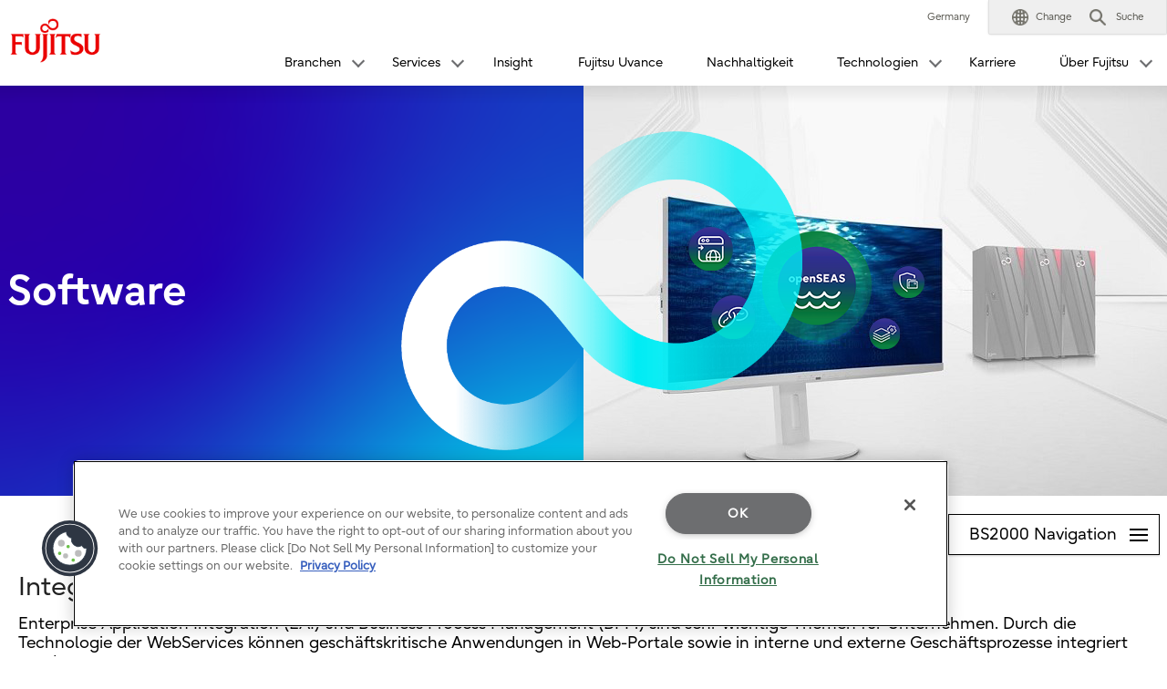

--- FILE ---
content_type: text/html; charset=utf-8
request_url: https://www.fujitsu.com/de/products/computing/servers/mainframe/bs2000/software/integration/
body_size: 9745
content:

<!DOCTYPE html>
<html lang="de">

<head>

<meta charset="utf-8">
<meta name="viewport" content="width=device-width">

<meta name="description" content="Die Produktsuite openSEAS unterstützt die Anwendungsintegration von BS2000-Applikationen hin zu modernen Kommunikationsmitteln. Somit ist der Anschluss ans Internet, Application Server und mobile Geräte möglich.">


<meta name="language" content="de">

<meta name="robots" content="">




        <meta property="og:title" content="Integration / Innovation  (BS2000)">
        <meta property="og:type" content="website">
        <meta property="og:description" content="Die Produktsuite openSEAS unterst&#252;tzt die Anwendungsintegration von BS2000-Applikationen hin zu modernen Kommunikationsmitteln. Somit ist der Anschluss ans Internet, Application Server und mobile Ger&#228;te m&#246;glich.">
        <meta property="og:url" content="https://www.fujitsu.com/de/products/computing/servers/mainframe/bs2000/software/integration/">
        <meta property="og:site_name" content="Fujitsu Deutschland">
        <meta property="og:image" content="https://www.fujitsu.com/imgv51/ogp-image.png">
        <meta name="twitter:card" content="summary_large_image">
        <meta name="twitter:title" content="Integration / Innovation  (BS2000)">
        <meta name="twitter:description" content="Die Produktsuite openSEAS unterst&#252;tzt die Anwendungsintegration von BS2000-Applikationen hin zu modernen Kommunikationsmitteln. Somit ist der Anschluss ans Internet, Application Server und mobile Ger&#228;te m&#246;glich.">
        <meta name="twitter:image" content="https://www.fujitsu.com/imgv51/ogp-image.png">

    <title>Integration / Innovation  (BS2000) : Fujitsu Deutschland</title>

            <link rel="canonical" href="https://www.fujitsu.com/de/products/computing/servers/mainframe/bs2000/software/integration/">

        <link rel="stylesheet" href="/cssv5/gig5-country.css">





            <link href="/cssv51/lf-component.css" rel="stylesheet" />


            <link rel="stylesheet" href="/LocalResources/_de/css/gig5-local.css">
    <script src="/incv5/init.js"></script>

<!-- Overall Styles --> 
<link rel="stylesheet" href="/global/imagesgig5/gig5-custom-override-v5_tcm100-3152919_tcm100-2750236-32.css"> 
<link rel="stylesheet" href="/global/imagesgig5/aws-connect-v1_tcm100-7508206_tcm100-2750236-32.css">
<link rel="stylesheet" href="/global/imagesgig5/global-custom-css_tcm100-6246227_tcm100-2750236-32.css"> 
<link rel="stylesheet" href="https://use.fontawesome.com/releases/v5.0.10/css/all.css" integrity="sha384-+d0P83n9kaQMCwj8F4RJB66tzIwOKmrdb46+porD/OvrJ+37WqIM7UoBtwHO6Nlg" crossorigin="anonymous"> 
<link rel="stylesheet" href="https://cdn.jsdelivr.net/npm/modaal@0.4.4/dist/css/modaal.min.css"> 
<link rel="stylesheet" href="//code.jquery.com/ui/1.12.1/themes/smoothness/jquery-ui.css">
 <!-- Overall Styles END --> 

<!-- CSS Home for Slick Slider Formatting --> 
<link rel="stylesheet" href="/cssv51/home.css"> 
<link rel="stylesheet" href="/global/imagesgig5/slick_tcm100-6614654_tcm100-2750236-32.css">
 <link rel="stylesheet" href="/global/imagesgig5/slick-theme_tcm100-6614655_tcm100-2750236-32.css"> 
<!-- CSS Home for Slick Slider Formatting END --> 

<!-- K- Template Style DEVELOPMENT --> 
<link rel="stylesheet" href="/global/imagesgig5/style_tcm100-6764293_tcm100-2750236-32.css"> 
<!-- K- Template Style END -->

<style>
.uk-button {
    color: #000 !important;
    text-decoration: none !important;
    border: #e6007e solid 3px;
    font-weight: normal;
    padding: 8px 12px;
    transition: color .2s;
    display: inline-block !important;
}
a.uk-button:hover {
background: #d80084;
color: #fff !important;
text-decoration: none !important;
border: #d80084 solid 3px;
font-weight: normal;
padding: 8px 12px;
transition: color .2s;

}
</style><!-- CSS and JS for Carousel Card Slider Formatting -->
<link rel="stylesheet" href="/global/imagesgig5/cardcarousel-slider_tcm100-7393086_tcm100-2750236-32.css"> 
<link rel="stylesheet" href="https://unpkg.com/flickity@2/dist/flickity.min.css" />
<!-- CSS and JS for Carousel Card Slider Formatting END -->

    

<script>
                (function (w, d, s, l, i) {
                    w[l] = w[l] || []; w[l].push({
                        'gtm.start':
                            new Date().getTime(), event: 'gtm.js'
                    }); var f = d.getElementsByTagName(s)[0],
                        j = d.createElement(s), dl = l != 'dataLayer' ? '&l=' + l : ''; j.async = true; j.src =
                            'https://www.googletagmanager.com/gtm.js?id=' + i + dl; f.parentNode.insertBefore(j, f);
                })(window, document, 'script', 'dataLayer', "GTM-THFHTKD");</script>




</head>








<body>


    

<noscript>
    <iframe src="//www.googletagmanager.com/ns.html?id=GTM-THFHTKD" height="0" width="0" style="display:none;visibility:hidden"></iframe>
</noscript>

    





<header id="header">
    <div id="header-content">


        <div class="skip-link"><a href="#container"><span>This is a skip link click here to skip to main contents</span></a></div>
        <div id="header-column" >
            <div id="header-column-inner">
                    <div id="header-group-title">
                        <p id="corporate-symbol">
                                <a href="https://www.fujitsu.com/de/">
                                    <img src="//www.fujitsu.com/imgv5/common/symbolmark.png" alt="Fujitsu" />
                                </a>
                        </p>
                    </div>
                <nav id="header-group-nav">
                    <div id="header-group-nav-inner">

<div id="utility-area">
    <p class="utility-txt">
Germany
    </p>
    <div class="utility-icon">
        <ul class="utility">
                         <li class="change js-dropdown-menu">
                    <a class="dd-hook" href="//www.fujitsu.com/global/about/our-business/locations/" data-open-text="Open" data-close-text="Close"><img src="//www.fujitsu.com/imgv5/common/utility/icon-earth-01.png" alt=""><span class="label">Change</span></a>
                <div class="dd-content">
                    <div class="dd-content-inner">
                        <div class="change-wrapper">
                            
<dl class="desc-list-change">
   
    <dt>Change Language</dt>
    <dd>
            <ul class="change-list">
                            <li><a href=" "> </a></li>
            </ul>
                    <ul class="site-link">
                <li><a href="//www.fujitsu.com/global/about/our-business/locations/">World Location</a></li>
            </ul>
                    <div class="map"><img alt="" src="//www.fujitsu.com/resourcesgig5/design/stylesheets/images/icons/global_green.png" /></div>
    </dd>
</dl>
                            <dl class="desc-list-change diff-locations">
    <dt>Change Location</dt>
    <dd>

        This is a list of country/region websites in the Fujitsu group.
<br />
If your country/region is not in this list, please visit '<a href="//www.fujitsu.com/global/about/our-business/locations/">World Locations</a>'.
        <div class="location-list js-tab-locations">
            <div class="regions-wrapper">
                <ul class="regions">
                                <li>
                                        <a href="#locations-01" lang="en">Japan (HQ)</a>
                                </li>
                                <li>
                                        <a href="#locations-02" lang="en">Americas</a>
                                </li>
                                <li>
                                        <a href="#locations-03" lang="en">Asia Pacific</a>
                                </li>
                                <li>
                                        <a href="#locations-04" lang="en">Europe</a>
                                </li>
                </ul>

            </div>
            <div class="locations">
                        <div id="locations-01" class="locations-panel">
                            <ul class="list-link-a diff-col3">
                                        <li>

                                                <a href="//global.fujitsu/ja-jp/" lang="en">Japan</a>
                                        </li>
                                        <li>

                                                <a href="//www.fujitsu.com/global/" lang="en">Global</a>
                                        </li>
                            </ul>
                        </div>
                        <div id="locations-02" class="locations-panel">
                            <ul class="list-link-a diff-col3">
                                        <li>

                                                <a href="//www.fujitsu.com/us/" lang="en">United States</a>
                                        </li>
                                        <li>

                                                <a href="//www.fujitsu.com/ca/en/" lang="en">Canada (English)</a>
                                        </li>
                                        <li>

                                                <a href="//www.fujitsu.com/ca/fr/" lang="en">Canada (French)</a>
                                        </li>
                                        <li>

                                                <a href="//www.fujitsu.com/caribbean/" lang="en">Caribbean</a>
                                        </li>
                                        <li>

                                                <a href="//www.fujitsu.com/br/" lang="en">Brazil</a>
                                        </li>
                                        <li>

                                                <a href="//www.fujitsu.com/southamerica/" lang="en">South America</a>
                                        </li>
                                        <li>

                                                <a href="https://www.fujitsu.com/global/about/our-business/locations/#other-countries" lang="en">Other countries</a>
                                        </li>
                            </ul>
                        </div>
                        <div id="locations-03" class="locations-panel">
                            <ul class="list-link-a diff-col3">
                                        <li>

                                                <a href="https://global.fujitsu/en-apac/" lang="en">APAC (English)</a>
                                        </li>
                                        <li>

                                                <a href="https://global.fujitsu/id-apac/" lang="en">APAC (Indonesian)</a>
                                        </li>
                                        <li>

                                                <a href="https://global.fujitsu/vi-apac/" lang="en">APAC (Vietnamese)</a>
                                        </li>
                                        <li>

                                                <a href="//www.fujitsu.com/cn/" lang="en">China | 中国</a>
                                        </li>
                                        <li>

                                                <a href="//www.fujitsu.com/hk/" lang="en">Hong Kong | 香港地區</a>
                                        </li>
                                        <li>

                                                <a href="//www.fujitsu.com/kr/" lang="en">Korea</a>
                                        </li>
                                        <li>

                                                <a href="//www.fujitsu.com/tw/" lang="en">Taiwan | 台灣地區</a>
                                        </li>
                                        <li>

                                                <a href="//www.fujitsu.com/th/th/" lang="en">Thailand (Thai)</a>
                                        </li>
                                        <li>

                                                <a href="https://www.fujitsu.com/global/about/our-business/locations/#other-countries" lang="en">Other countries</a>
                                        </li>
                            </ul>
                        </div>
                        <div id="locations-04" class="locations-panel">
                            <ul class="list-link-a diff-col3">
                                        <li>

                                                <a href="//www.fujitsu.com/at/" lang="en">Austria</a>
                                        </li>
                                        <li>

                                                <a href="//www.fujitsu.com/be/" lang="en">Belgium</a>
                                        </li>
                                        <li>

                                                <a href="//www.fujitsu.com/dk/" lang="en">Denmark</a>
                                        </li>
                                        <li>

                                                <a href="//www.fujitsu.com/ee/" lang="en">Estonia</a>
                                        </li>
                                        <li>

                                                <a href="https://global.fujitsu/fi-fi/" lang="en">Finland</a>
                                        </li>
                                        <li>

                                                <a href="//www.fujitsu.com/fr/" lang="en">France</a>
                                        </li>
                                        <li>

                                                <a href="//www.fujitsu.com/de/" lang="en">Deutschland</a>
                                        </li>
                                        <li>

                                                <a href="//www.fujitsu.com/ie/" lang="en">Ireland</a>
                                        </li>
                                        <li>

                                                <a href="//www.fujitsu.com/lu/" lang="en">Luxembourg</a>
                                        </li>
                                        <li>

                                                <a href="//www.fujitsu.com/nl/" lang="en">Netherlands</a>
                                        </li>
                                        <li>

                                                <a href="//www.fujitsu.com/pl/" lang="en">Poland</a>
                                        </li>
                                        <li>

                                                <a href="//www.fujitsu.com/pt/" lang="en">Portugal</a>
                                        </li>
                                        <li>

                                                <a href="//www.fujitsu.com/es/" lang="en">Spain</a>
                                        </li>
                                        <li>

                                                <a href="https://global.fujitsu/se-se/" lang="en">Sweden</a>
                                        </li>
                                        <li>

                                                <a href="//www.fujitsu.com/ch/de/" lang="en">Switzerland</a>
                                        </li>
                                        <li>

                                                <a href="//www.fujitsu.com/uk/" lang="en">United Kingdom</a>
                                        </li>
                                        <li>

                                                <a href="https://www.fujitsu.com/global/about/our-business/locations/#other-countries" lang="en">Other countries</a>
                                        </li>
                            </ul>
                        </div>
            </div>

        </div>


        <div id="location-list-sp" data-open-text="Open" data-close-text="Close"></div>
    </dd>
</dl>
                        </div>
                        <button class="close-btn" type="button"><span>Close</span></button>
                    </div>
                </div>
            </li>
            <li class="search js-dropdown-menu">
    <a class="dd-hook" href="#header-search" data-open-text="Open" data-close-text="Close">        
        <img src="//www.fujitsu.com/imgv5/common/utility/icon-search-01.png" alt="">
        <span class="label">Suche</span>
    </a>
    <div id="header-search" class="dd-content">
       
        <div class="dd-content-inner">
                <form method="get" action="https://www.fujitsu.com/de/search/">
                    <div class="search-wrapper">
                        
                        <input type="text" name="q" class="search-input" id="Search" value="" title="Suche" placeholder="Suche">

                        <button class="search-btn" type="submit">Suche</button>

                    </div>
                </form>
                <button class="close-btn" type="button"><span>Close</span></button>
        </div>

    </div>
</li>            <li class="menu"><a id="menu-btn" href="#global-nav" role="button"><span class="menu-inner"><span class="menu-txt" data-close-text="Close">Menu</span></span></a></li>
        </ul>
    </div>
</div>
<div id="js-ctrl-icon-sp">
    <div id="utility-icon-sp">
        <ul class="utility-sp">
        </ul>
    </div>
    <button class="trans-nav-back" type="button">Back</button>
</div>

                                <ul id="global-nav">
                                    
        <li class='toggle-nav js-dropdown-menu'>
            <a class="dd-hook" href="#" data-open-text="Open" data-close-text="Close">
                <span>Branchen</span>
            </a>
                <div class="dd-content">
                    <div class="dd-content-inner">
                        <ul class="second-nav">
                            <li>
                                <a href="#">
                                    Branchen
                                </a>
                                <ul class="third-nav">
                                            <li>
                                                <a href="https://global.fujitsu/de-de/industries/manufacturing">
                                                    <span>Manufacturing</span>
                                                </a>
                                            </li>
                                            <li>
                                                <a href="https://global.fujitsu/de-de/industries/mobility-transport">
                                                    <span>Transport & Logistics</span>
                                                </a>
                                            </li>
                                            <li>
                                                <a href="https://global.fujitsu/de-de/industries/retail">
                                                    <span>Retail</span>
                                                </a>
                                            </li>
                                            <li>
                                                <a href="https://global.fujitsu/de-de/industries/public-sector">
                                                    <span>Public Sector</span>
                                                </a>
                                            </li>
                                            <li>
                                                <a href="https://global.fujitsu/de-de/industries/healthcare-pharma">
                                                    <span>Healthcare</span>
                                                </a>
                                            </li>
                                            <li>
                                                <a href="https://global.fujitsu/de-de/industries/defence">
                                                    <span>Defence</span>
                                                </a>
                                            </li>
                                            <li>
                                                <a href="https://global.fujitsu/de-de/industries/finance">
                                                    <span>Finance</span>
                                                </a>
                                            </li>
                                </ul>
                            </li>
                        </ul>
                        <button class="close-btn" type="button"><span>Close</span></button>
                    </div>
                </div>
        </li>
        <li class='toggle-nav js-dropdown-menu'>
            <a class="dd-hook" href="#" data-open-text="Open" data-close-text="Close">
                <span>Services</span>
            </a>
                <div class="dd-content">
                    <div class="dd-content-inner">
                        <ul class="second-nav">
                            <li>
                                <a href="#">
                                    Services
                                </a>
                                <ul class="third-nav">
                                                    <li class="js-toggle-sp">
                                                        <a class="toggle-hook" href="#" data-open-text="Open" data-close-text="Close">
                                                            <span>Business Transformation</span>
                                                        </a>
                                                        
                                                        <ul class='fourth-nav toggle-content'>
                                                                    <li>
                                                                        <a href="https://global.fujitsu/de-de/capabilities/consulting">
                                                                            Consulting
                                                                        </a>
                                                                    </li>
                                                                    <li>
                                                                        <a href="https://global.fujitsu/de-de/capabilities/business-applications">
                                                                            Business Applications
                                                                        </a>
                                                                    </li>
                                                                    <li>
                                                                        <a href="https://global.fujitsu/de-de/capabilities/work-life-shift">
                                                                            Work Life Shift
                                                                        </a>
                                                                    </li>
                                                        </ul>
                                                        
                                                    </li>
                                                    <li class="js-toggle-sp">
                                                        <a class="toggle-hook" href="#" data-open-text="Open" data-close-text="Close">
                                                            <span>Digitale Transformation</span>
                                                        </a>
                                                        
                                                        <ul class='fourth-nav toggle-content'>
                                                                    <li>
                                                                        <a href="https://global.fujitsu/de-de/capabilities/data-driven">
                                                                            Data & AI
                                                                        </a>
                                                                    </li>
                                                                    <li>
                                                                        <a href="https://global.fujitsu/de-de/capabilities/network-security">
                                                                            Network & Security
                                                                        </a>
                                                                    </li>
                                                                    <li>
                                                                        <a href="https://global.fujitsu/de-de/capabilities/enterprise-platform-services">
                                                                            EPS & Modernization
                                                                        </a>
                                                                    </li>
                                                        </ul>
                                                        
                                                    </li>
                                                    <li class="js-toggle-sp">
                                                        <a class="toggle-hook" href="#" data-open-text="Open" data-close-text="Close">
                                                            <span>Hybrid IT Services</span>
                                                        </a>
                                                        
                                                        <ul class='fourth-nav toggle-content'>
                                                                    <li>
                                                                        <a href="https://global.fujitsu/de-de/capabilities/managed-infrastructure-services">
                                                                            Cloud Managed Service
                                                                        </a>
                                                                    </li>
                                                                    <li>
                                                                        <a href="https://global.fujitsu/de-de/capabilities/cloud-integration">
                                                                            Cloud Transformation Services
                                                                        </a>
                                                                    </li>
                                                                    <li>
                                                                        <a href="https://global.fujitsu/de-de/capabilities/cloud-platforms">
                                                                            Cloud Platforms
                                                                        </a>
                                                                    </li>
                                                        </ul>
                                                        
                                                    </li>
                                                    <li class="js-toggle-sp">
                                                        <a class="toggle-hook" href="#" data-open-text="Open" data-close-text="Close">
                                                            <span>Fsas Technologies</span>
                                                        </a>
                                                        
                                                        <ul class='fourth-nav toggle-content'>
                                                                    <li>
                                                                        <a href="https://www.fsastech.com/de-de/">
                                                                            Datacenter-Produkte und -Lösungen
                                                                        </a>
                                                                    </li>
                                                        </ul>
                                                        
                                                    </li>
                                </ul>
                            </li>
                        </ul>
                        <button class="close-btn" type="button"><span>Close</span></button>
                    </div>
                </div>
        </li>
            <li >
                <a href="https://global.fujitsu/de-de/insight">
                    Insight
                </a>
            </li>
            <li >
                <a href="https://global.fujitsu/de-de/uvance">
                    Fujitsu Uvance
                </a>
            </li>
            <li >
                <a href="https://global.fujitsu/de-de/sustainability">
                    Nachhaltigkeit
                </a>
            </li>
        <li class='toggle-nav js-dropdown-menu'>
            <a class="dd-hook" href="#" data-open-text="Open" data-close-text="Close">
                <span>Technologien</span>
            </a>
                <div class="dd-content">
                    <div class="dd-content-inner">
                        <ul class="second-nav">
                            <li>
                                <a href="#">
                                    Technologien
                                </a>
                                <ul class="third-nav">
                                            <li>
                                                <a href="https://global.fujitsu/de-de/about/vision/technology-vision">
                                                    <span>Fujitsu Technology and Service Vision</span>
                                                </a>
                                            </li>
                                            <li>
                                                <a href="https://global.fujitsu/de-de/technology/key-technologies">
                                                    <span>Key Technologies</span>
                                                </a>
                                            </li>
                                            <li>
                                                <a href="https://www.fujitsu.com/global/about/research/">
                                                    <span>Research and Development</span>
                                                </a>
                                            </li>
                                </ul>
                            </li>
                        </ul>
                        <button class="close-btn" type="button"><span>Close</span></button>
                    </div>
                </div>
        </li>
            <li >
                <a href="https://global.fujitsu/de-de/careers">
                    Karriere
                </a>
            </li>
        <li class='toggle-nav js-dropdown-menu'>
            <a class="dd-hook" href="#" data-open-text="Open" data-close-text="Close">
                <span>Über Fujitsu</span>
            </a>
                <div class="dd-content">
                    <div class="dd-content-inner">
                        <ul class="second-nav">
                            <li>
                                <a href="#">
                                    Über Fujitsu
                                </a>
                                <ul class="third-nav">
                                                    <li class="js-toggle-sp">
                                                        <a class="toggle-hook" href="#" data-open-text="Open" data-close-text="Close">
                                                            <span>Über Fujitsu in Deutschland</span>
                                                        </a>
                                                        
                                                        <ul class='fourth-nav toggle-content'>
                                                                    <li>
                                                                        <a href="https://global.fujitsu/de-de/local/about">
                                                                            Fujitsu in Deutschland
                                                                        </a>
                                                                    </li>
                                                                    <li>
                                                                        <a href="https://global.fujitsu/de-de/customer-stories">
                                                                            Referenzen
                                                                        </a>
                                                                    </li>
                                                                    <li>
                                                                        <a href="https://blog.de.fujitsu.com/">
                                                                            Blog
                                                                        </a>
                                                                    </li>
                                                                    <li>
                                                                        <a href="https://www.fujitsu.com/de/about/resources/news/press-releases/">
                                                                            Pressemitteilungen
                                                                        </a>
                                                                    </li>
                                                                    <li>
                                                                        <a href="https://global.fujitsu/de-de/local/about#location">
                                                                            Standorte
                                                                        </a>
                                                                    </li>
                                                        </ul>
                                                        
                                                    </li>
                                                    <li class="js-toggle-sp">
                                                        <a class="toggle-hook" href="#" data-open-text="Open" data-close-text="Close">
                                                            <span>Initiativen</span>
                                                        </a>
                                                        
                                                        <ul class='fourth-nav toggle-content'>
                                                                    <li>
                                                                        <a href="https://global.fujitsu/de-de/events?s=aufsteigend">
                                                                            Veranstaltungen
                                                                        </a>
                                                                    </li>
                                                                    <li>
                                                                        <a href="https://global.fujitsu/de-de/local/sustainability/diversity">
                                                                            Vielfalt und Inklusion
                                                                        </a>
                                                                    </li>
                                                        </ul>
                                                        
                                                    </li>
                                                    <li class="js-toggle-sp">
                                                        <a class="toggle-hook" href="#" data-open-text="Open" data-close-text="Close">
                                                            <span>Fujitsu Global</span>
                                                        </a>
                                                        
                                                        <ul class='fourth-nav toggle-content'>
                                                                    <li>
                                                                        <a href="https://global.fujitsu/en-global/about">
                                                                            Über Fujitsu
                                                                        </a>
                                                                    </li>
                                                                    <li>
                                                                        <a href="https://www.fujitsu.com/global/about/our-business/">
                                                                            Business
                                                                        </a>
                                                                    </li>
                                                                    <li>
                                                                        <a href="https://www.fujitsu.com/de/about/facts/">
                                                                            Fakten und Zahlen
                                                                        </a>
                                                                    </li>
                                                                    <li>
                                                                        <a href="https://global.fujitsu/de-de/about/corporate/locations">
                                                                            Standorte weltweit
                                                                        </a>
                                                                    </li>
                                                        </ul>
                                                        
                                                    </li>
                                </ul>
                            </li>
                        </ul>
                        <button class="close-btn" type="button"><span>Close</span></button>
                    </div>
                </div>
        </li>

                                </ul>
                    </div>
                </nav>
            </div>
        </div>
    </div>
</header>
<div class="root-cover"></div>

<noscript class="no-script">Some content may not be displaying correctly because JavaScript is turned off. Please turn it on to view this content.</noscript>

    <div id="container">

        


        <main id="main">
            <div class="main-contents">
                                

                <div class="lf-hero-a lf-bl-cy">
    <div class="lf-hero-contents">
        <div class="lf-hero-contents-inner">

            <h1 class="lf-hero-hdg">Software</h1>

        </div>
    </div>

        <div class="lf-hero-visual"><img src="/de/imagesgig5/openseas-800x450_tcm20-6603383_tcm20-6286607-32.png" alt=""></div>



</div>
<div class="nav-structure-a js-toggle">
    <button class="menu-btn toggle-hook" type="button" data-open-text="Open" data-close-text="Close">BS2000 Navigation</button>
        <ul class="toggle-content">
                        <li class="js-toggle">
                            <a class="toggle-hook" href="https://www.fujitsu.com/de/products/computing/servers/mainframe/bs2000/index.html" data-open-text="Open" data-close-text="Close" role="button"><span>BS2000 Home</span></a>
                            <ul class="toggle-content">
                                            <li><a href="https://www.fujitsu.com/de/products/computing/servers/mainframe/bs2000/index.html#documents">Dokumente</a></li>
                                            <li><a href="https://www.fujitsu.com/de/products/computing/servers/mainframe/bs2000/index.html#video">Videos</a></li>
                                            <li><a href="https://www.fujitsu.com/de/products/computing/servers/mainframe/bs2000/index.html#information">BS2000 Informationen</a></li>
                                            <li><a href="https://www.fujitsu.com/de/products/computing/servers/mainframe/bs2000/index.html#helpful">Hilfreiche Links</a></li>
                            </ul>
                        </li>
                        <li class="js-toggle">
                            <a class="toggle-hook" href="https://www.fujitsu.com/de/products/computing/servers/mainframe/bs2000/business/" data-open-text="Open" data-close-text="Close" role="button"><span>Fujitsu Server BS2000</span></a>
                            <ul class="toggle-content">
                                            <li><a href="/de/products/computing/servers/mainframe/bs2000/business/se740/index.html">Fujitsu Server BS2000 SE740</a></li>
                                            <li><a href="/de/products/computing/servers/mainframe/bs2000/business/se340/index.html">Fujitsu Server BS2000 SE340</a></li>
                                            <li><a href="/de/products/computing/servers/mainframe/bs2000/business/se730/index.html">Fujitsu Server BS2000 SE730 und SE730B</a></li>
                                            <li><a href="/de/products/computing/servers/mainframe/bs2000/business/se330/index.html">Fujitsu Server BS2000 SE330 und SE330B</a></li>
                                            <li><a href="/de/products/computing/servers/mainframe/bs2000/business/se-series/index.html">Komponenten der SE Serie</a></li>
                            </ul>
                        </li>
                        <li class="js-toggle">
                            <a class="toggle-hook" href="/de/products/computing/servers/mainframe/bs2000/software/index.html" data-open-text="Open" data-close-text="Close" role="button"><span>Fujitsu Software BS2000</span></a>
                            <ul class="toggle-content">
                                            <li><a href="/de/products/computing/servers/mainframe/bs2000/software/os/index.html">BS2000 Betriebssystem</a></li>
                                            <li><a href="/de/products/computing/servers/mainframe/bs2000/software/com/index.html">Kommunikation</a></li>
                                            <li><a href="/de/products/computing/servers/mainframe/bs2000/software/db/index.html">Datenbank-Systeme</a></li>
                                            <li><a href="/de/products/computing/servers/mainframe/bs2000/software/integration/index.html">Integration/Innovation</a></li>
                                            <li><a href="/de/products/computing/servers/mainframe/bs2000/software/job-scheduling/index.html">Job-Steuerung</a></li>
                                            <li><a href="/de/products/computing/servers/mainframe/bs2000/software/performance/index.html">Performance-Management</a></li>
                                            <li><a href="/de/products/computing/servers/mainframe/bs2000/software/printing/index.html">Print-Management</a></li>
                                            <li><a href="/de/products/computing/servers/mainframe/bs2000/software/programming/index.html">Programmier-Systeme</a></li>
                                            <li><a href="https://www.fujitsu.com/de/products/computing/servers/mainframe/bs2000/software/security/index.html">Sicherheit</a></li>
                                            <li><a href="/de/products/computing/servers/mainframe/bs2000/software/storage/index.html">Storage-Management</a></li>
                                            <li><a href="/de/products/computing/servers/mainframe/bs2000/software/system/index.html">System-Management</a></li>
                                            <li><a href="https://www.fujitsu.com/de/products/computing/servers/mainframe/bs2000/software/utilities/index.html">Dienstprogramme</a></li>
                                            <li><a href="https://www.fujitsu.com/de/products/computing/servers/mainframe/bs2000/software/virtualization/index.html">Virtualisierung</a></li>
                            </ul>
                        </li>
                        <li class="js-toggle">
                            <a class="toggle-hook" href="https://www.fujitsu.com/de/products/computing/servers/mainframe/bs2000/services/" data-open-text="Open" data-close-text="Close" role="button"><span>Fujitsu Services BS2000</span></a>
                            <ul class="toggle-content">
                                            <li><a href="/de/products/computing/servers/mainframe/bs2000/services/as-a-service/index.html">BS2000 Product Related Services</a></li>
                                            <li><a href="/de/products/computing/servers/mainframe/bs2000/services/managed-datacenter/index.html">BS2000 Managed Services</a></li>
                                            <li><a href="/de/products/computing/servers/mainframe/bs2000/services/solutions/index.html">BS2000 Application Platform Services</a></li>
                            </ul>
                        </li>
                        <li><a href="http://docs.ts.fujitsu.com/dl.aspx?id=6aefef0e-97b3-46c1-95c9-6bf42ac6b8fb">Fujitsu Trainings BS2000</a></li>
                        <li><a href="https://www.fujitsu.com/de/products/computing/servers/mainframe/bs2000/peripherals/">Peripherie</a></li>
                        <li class="js-toggle">
                            <a class="toggle-hook" href="https://www.fujitsu.com/de/products/computing/servers/mainframe/bs2000/concepts/" data-open-text="Open" data-close-text="Close" role="button"><span>Konzepte und L&#246;sungen</span></a>
                            <ul class="toggle-content">
                                            <li><a href="/de/products/computing/servers/mainframe/bs2000/concepts/high-availability/index.html">Hochverf&#252;gbarkeit</a></li>
                                            <li><a href="/de/products/computing/servers/mainframe/bs2000/concepts/automation/index.html">Monitoring und Automatisierung</a></li>
                            </ul>
                        </li>
                        <li><a href="/de/products/computing/servers/mainframe/bs2000/ccp/index.html">Fujitsu Co-creation</a></li>
                        <li><a href="https://www.fujitsu.com/de/products/computing/servers/mainframe/bs2000/partners/">Partner</a></li>
        </ul>
</div>

<div class="section" style="margin-top:-40px"><div class="section-inner"><h2 class="k-padding-bottom-x-small">Integration / Innovation (BS2000)</h2>
Enterprise Application Integration (EAI) und Business Process Management (BPM) sind sehr wichtige Themen für Unternehmen. Durch die Technologie der WebServices können geschäftskritische Anwendungen in Web-Portale sowie in interne und externe Geschäftsprozesse integriert werden.
<br />
Die openSEAS – Middleware Produkt-Suite bietet die komplette Funktionalität für Anwendungsinnovation und moderne Anwendungsentwicklung. Alle Themen, mit denen sich IT-Abteilungen beschäftigen - von der Konsolidierung über die Integration von Legacy- Anwendungen bis hin zur Entwicklung von WebServices und der Installation von Unternehmensportalen. Ergänzt durch das umfangreiche Dienstleistungsangebot ist openSEAS die ideale Integrationssoftware, auch für SOA-Projekte.</div></div>
<div class="section k-background-grey2"><div class="section-inner"><h2 class="k-white">BS2000 Software – Integration/Innovation</h2><div class="k-row k-justify-content k-padding-top-small"><div class="k-four-columns k-bg-white k-padding-middle k-centered k-icon-card-margin-top"><img class="k-icon-card-style1" style="width: 160px; margin-left: auto; margin-right: auto;" alt="Icon BeanConnect" src="/de/imagesgig5/CS-BeanConnect_tcm20-7613808_tcm20-2750236-32.png" /><h3 class="k-img-text k-padding-tb-small">BeanConnect™</h3><p class="k-left k-img-text">Investitionsschutz durch Integration</p><div class="c-btn k-left k-padding-top-x-large"><span class="c-btn-ico"><img src="https://www.fujitsu.com/global/imagesgig5/arrow-link-left-grey_tcm100-6615344_tcm100-2750236-32.png" alt="Arrow Circle" /></span><a href="/de/products/computing/servers/mainframe/bs2000/software/integration/beanconnect/index.html" target="_blank">Mehr erfahren</a></div></div><div class="k-four-columns k-bg-white k-padding-middle k-centered k-icon-card-margin-top"><img class="k-icon-card-style1" style="width: 160px; margin-left: auto; margin-right: auto;" alt="Icon OpenFT" src="/de/imagesgig5/CS-OpenFT-Icon_tcm20-7613809_tcm20-2750236-32.png" /><h3 class="k-img-text k-padding-tb-small">openFT</h3><p class="k-left k-img-text">Datenübertragung mit openFT – Sicherheit ist höchste Priorität</p><div class="c-btn k-left k-padding-top-x-large"><span class="c-btn-ico"><img src="https://www.fujitsu.com/global/imagesgig5/arrow-link-left-grey_tcm100-6615344_tcm100-2750236-32.png" alt="Arrow Circle" /></span><a href="/de/products/computing/servers/mainframe/bs2000/software/integration/enterprise-file-transfer/index.html" target="_blank">Mehr erfahren</a></div></div><div class="k-four-columns k-bg-white k-padding-middle k-centered k-icon-card-margin-top"><img class="k-icon-card-style1" style="width: 160px; margin-left: auto; margin-right: auto;" alt="Icon OpenUTM" src="/de/imagesgig5/CS-OpenUTM_tcm20-7613810_tcm20-2750236-32.png" /><h3 class="k-img-text k-padding-tb-small">openUTM</h3><p class="k-left k-img-text">Zuverlässig, skalierbar, hochverfügbar und Ressourcen sparend mit maximaler Performance</p><div class="c-btn k-left k-padding-top-x-large"><span class="c-btn-ico"><img src="https://www.fujitsu.com/global/imagesgig5/arrow-link-left-grey_tcm100-6615344_tcm100-2750236-32.png" alt="Arrow Circle" /></span><a href="/de/products/computing/servers/mainframe/bs2000/software/integration/openutm/index.html" target="_blank">Mehr erfahren</a></div></div><div class="k-four-columns k-bg-white k-padding-middle k-centered k-icon-card-margin-top"><img class="k-icon-card-style1" style="width: 160px; margin-left: auto; margin-right: auto;" alt="Icon WebTransactions" src="/de/imagesgig5/CS-WebTransactions_tcm20-7613811_tcm20-2750236-32.png" /><h3 class="k-img-text k-padding-tb-small">WebTransactions</h3><p class="k-left k-img-text">Flexible Integration vorhandener Hostanwendungen</p><div class="c-btn k-left k-padding-top-x-large"><span class="c-btn-ico"><img src="https://www.fujitsu.com/global/imagesgig5/arrow-link-left-grey_tcm100-6615344_tcm100-2750236-32.png" alt="Arrow Circle" /></span><a href="/de/products/computing/servers/mainframe/bs2000/software/integration/webtransactions/index.html" target="_blank">Mehr erfahren</a></div></div></div></div></div>                            </div>
        </main>
    </div>


    

        <footer>

            



<div id="footer">
    <div id="footer-group-nav">
        <div id="footer-group-nav-inner">
            <div id="footer-nav-b">

    <ul class="utility">
                <li><a href="/de/resources/navigation/imprint.html">Impressum</a></li>
                <li><a href="/de/about/resources/privacy/">Datenschutzrichtlinie</a></li>
                <li><a href="/de/resources/navigation/informationspflichten-fg.html">Datenschutzhinweis nach Art. 13 DSGVO</a></li>
                <li><a href="https://global.fujitsu/de-de/terms">Nutzungsbedingungen</a></li>
                <li><a href="https://global.fujitsu/de-de/local/compliance">Meldeportal f&#252;r Hinweisgeber</a></li>
                <li><a href="/de/about/local/contacts-de/index.html">Kontakt</a></li>
                <li><a href="/de/htmlsitemap.html">Sitemap</a></li>
    </ul>
                            </div>

        </div>
    </div>
<div id="footer-group-utility">
    <dl class="social-content">
            <dt>Official Social Media Accounts</dt>
                    <dd>
                <ul class="social">
                            <li>
                                <a href="https://www.linkedin.com/company/fujitsu/" target="_blank">
                                    <img src="/de/imagesgig5/icon-linkedin_tcm20-2773711_tcm20-3526238-32.png"
                                         alt="LinkedIn icon">
                                </a>
                            </li>
                            <li>
                                <a href="https://www.xing.com/pages/fujitsu" target="_blank">
                                    <img src="/de/imagesgig5/xing-icon_tcm20-3137743_tcm20-3526238-32.png"
                                         alt="XING">
                                </a>
                            </li>
                            <li>
                                <a href="https://twitter.com/Fujitsu_DE" target="_blank">
                                    <img src="/de/imagesgig5/x-wt_tcm20-3002785_tcm20-3526238-32.png"
                                         alt="X">
                                </a>
                            </li>
                            <li>
                                <a href="https://www.facebook.com/fujitsu.de" target="_blank">
                                    <img src="/de/imagesgig5/icon-facebook-32_tcm20-3002773_tcm20-3526238-32.png"
                                         alt="Facebook">
                                </a>
                            </li>
                            <li>
                                <a href="https://www.instagram.com/fujitsude/" target="_blank">
                                    <img src="/de/imagesgig5/icon_Instagram_tcm20-3738066_tcm20-3526238-32.png"
                                         alt="Instagram">
                                </a>
                            </li>
                            <li>
                                <a href="https://www.youtube.com/user/FUJITSUDE" target="_blank">
                                    <img src="/de/imagesgig5/icon-youtube_tcm20-3002822_tcm20-3526238-32.png"
                                         alt="YouTube">
                                </a>
                            </li>
                </ul>
            </dd>
    </dl>
</div>


            <div id="footer-group-bylaw">
            <ul class="legal-info">
            </ul>
                    <p class="copyright"><small><a href="https://global.fujitsu/de-de/terms">Copyright 1995 - 2025 Fujitsu</a></small></p>
        </div>
</div>


        </footer>


    <script src=/incv5/lib/jquery.js type="text/javascript"></script>
        <script src=/incv5/gig5-common.js type="text/javascript"></script>
    
    



<!-- JS for Paralax -->
<script src="/global/imagesgig5/uscale.0183b983c469bd2a835d_tcm100-5309314_tcm100-2750236-32.js"
    type="text/javascript" charset="UTF-8"></script><!-- Load Slider -->
    <script type="text/javascript" src="/incv51/lib/slick.js"></script>
    <script src="/global/imagesgig5/slider-config_tcm100-7136960_tcm100-2750236-32.js"  type="text/javascript"></script>
<!-- JS for Video Slider Accordeon Tab Elements -->
<script src="/global/imagesgig5/general_tcm100-6798789_tcm100-2750236-32.js"
    type="text/javascript" charset="UTF-8"></script><!-- JS for Accordeon Elements --> <script src="/global/imagesgig5/akkordeon_tcm100-7513765_tcm100-2750236-32.js" type="text/javascript" charset="UTF-8"></script>  
<!-- Slider carousel cards -->
    <script src="https://unpkg.com/flickity@2/dist/flickity.pkgd.min.js"></script>
    <script src="https://www.fujitsu.com/global/imagesgig5/custom_tcm100-6599991_tcm100-2750236-32.js" type="text/javascript"  charset="UTF-8"></script>




</body>



</html>





--- FILE ---
content_type: text/css
request_url: https://www.fujitsu.com/cssv51/lf-component.css
body_size: 3049
content:
@charset "utf-8";
/* 2023-05-15 */

.lf-hero-a {
    display: flex;
    max-height: 450px;
    position: relative;
    overflow: hidden;
}
.lf-hero-a::after {
    content: "";
    display: block;
    width: 440px;
    height: 350px;
    margin-left: -200px;
    background-repeat: no-repeat;
    background-position: top left;
    background-size: contain;
    position: absolute;
    bottom: 50%;
    left: 50%;
    transform: translateY(50%);
    font-size: 0vw;
}
.lf-hero-contents {
    display: flex;
    width: 50%;
    color: #fff;
    align-items: center;
    justify-content: flex-end;
    background-repeat: no-repeat;
    background-size: 100% auto;
    background-position: left top;
}
.lf-hero-visual {
    width: 50%;
    height: 450px;
    position: relative;
    overflow: hidden;
}
.lf-hero-visual img {
    width: 100%;
    height: auto;
    min-width: 100%;
    max-width: none;
    max-width: initial;
    min-height: 100%;
    position: absolute;
    right: 0;
    top: 50%;
    transform: translateY(-50%);
}
.lf-hero-contents-inner {
    width: 365px;
    margin-right: 275px;
}
.lf-hero-hdg {
    -webkit-font-feature-settings: "palt";
    font-feature-settings: "palt";
    font-size: 4.5rem;
    font-family: FujitsuInfinityPro-Bold,Arial,Verdana,Lucida Grande,"メイリオ",Meiryo,"ＭＳ Ｐゴシック","ヒラギノ角ゴ Pro W3",sans-serif;
    line-height: 1.5;
    font-weight: 700;
    min-height: 0vw;
    width: 100%;
    margin-top: 0px !important;
    margin-bottom: 0px !important;
}

.lf-hero-sub {
    font-weight: 700;
}
.lf-hero-sub + .lf-hero-hdg {
    margin-top: 10px !important;
}
.lf-hero-desc {
    margin-top: 10px;
    font-size: 1.6rem;
}
.lf-hero-btns {
    margin-top: 1em !important;
}
.lf-hero-btns a {
    display: inline-block;
    padding: .8125em .8125em .8125em 3.75em;
    color: inherit;
    text-decoration: none;
    position: relative;
    line-height: 1.5;
}
.lf-hero-btns a::before,
.lf-hero-btns a::after {
    content: "";
    display: block;
    position: absolute;
}
.lf-hero-btns a::before {
    width: 50px;
    height: 50px;
    border: 1px solid;
    border-radius: 50%;
    left: 0;
    top: 50%;
    transform: translateY(-50%);
}
.lf-hero-btns a::after {
    width: 16px;
    height: 16px;
    border-top: 1px solid;
    border-right: 1px solid;
    left: 12px;
    top: 50%;
    transform: translateY(-50%) rotate(45deg);
}
.lf-hero-badge {
    position: absolute;
    right: calc((100% - 1264px)/2);
    bottom: 16px;
    padding: 4px 8px;
    background: rgba(0,0,0,.7);
    color: #fff;
    font-weight: 700;
}
.lf-hero-badge.lf-diff-black {
    background: rgba(255,255,255,.8);
    color: #000;
}
.breadcrumb-wrapper + #main .lf-hero-a {
    margin-top: 16px;
}

/* for global custom css */
.lf-hero-hdg,
.lf-hero-btns a {
    color: inherit !important;
}

/* symbol pattern */
.lf-hero-a.lf-rd-mg::after {background-image: url(/imgv51/infinity/lf-magenta.png);}
.lf-hero-a.lf-mg-rd::after {background-image: url(/imgv51/infinity/lf-red.png);}
.lf-hero-a.lf-rd-or::after {background-image: url(/imgv51/infinity/lf-orange.png);}
.lf-hero-a.lf-or-rd::after {background-image: url(/imgv51/infinity/lf-red.png);}
.lf-hero-a.lf-bl-cy::after {background-image: url(/imgv51/infinity/lf-cyan.png);}
.lf-hero-a.lf-cy-bl::after {background-image: url(/imgv51/infinity/lf-blue.png);}
.lf-hero-a.lf-dg-lg::after {background-image: url(/imgv51/infinity/lf-lightgreen.png);}
.lf-hero-a.lf-lg-dg::after {background-image: url(/imgv51/infinity/lf-darkgreen.png);}
.lf-hero-a.lf-or-yl::after {background-image: url(/imgv51/infinity/lf-yellow.png);}
.lf-hero-a.lf-yl-or::after {background-image: url(/imgv51/infinity/lf-orange.png);}
.lf-hero-a.lf-cy-yl::after {background-image: url(/imgv51/infinity/lf-yellow.png);}
.lf-hero-a.lf-yl-cy::after {background-image: url(/imgv51/infinity/lf-cyan.png);}
.lf-hero-a.lf-lg-cy::after {background-image: url(/imgv51/infinity/lf-cyan.png);}
.lf-hero-a.lf-cy-lg::after {background-image: url(/imgv51/infinity/lf-lightgreen.png);}
.lf-hero-a.lf-mg-cy::after {background-image: url(/imgv51/infinity/lf-cyan.png);}
.lf-hero-a.lf-cy-mg::after {background-image: url(/imgv51/infinity/lf-magenta.png);}
.lf-hero-a.lf-rd-yl::after {background-image: url(/imgv51/infinity/lf-yellow.png);}
.lf-hero-a.lf-yl-rd::after {background-image: url(/imgv51/infinity/lf-red.png);}
.lf-hero-a.lf-mg-or::after {background-image: url(/imgv51/infinity/lf-orange.png);}
.lf-hero-a.lf-or-mg::after {background-image: url(/imgv51/infinity/lf-magenta.png);}
.lf-hero-a.lf-dg-yl::after {background-image: url(/imgv51/infinity/lf-yellow.png);}
.lf-hero-a.lf-yl-dg::after {background-image: url(/imgv51/infinity/lf-darkgreen.png);}
.lf-hero-a.lf-dg-cy::after {background-image: url(/imgv51/infinity/lf-cyan.png);}
.lf-hero-a.lf-cy-dg::after {background-image: url(/imgv51/infinity/lf-darkgreen.png);}
.lf-hero-a.lf-rd-bl::after {background-image: url(/imgv51/infinity/lf-blue.png);}
.lf-hero-a.lf-bl-rd::after {background-image: url(/imgv51/infinity/lf-red.png);}
.lf-hero-a.lf-bl-dg::after {background-image: url(/imgv51/infinity/lf-darkgreen.png);}
.lf-hero-a.lf-dg-bl::after {background-image: url(/imgv51/infinity/lf-blue.png);}
.lf-hero-a.lf-bl-mg::after {background-image: url(/imgv51/infinity/lf-magenta.png);}
.lf-hero-a.lf-mg-bl::after {background-image: url(/imgv51/infinity/lf-blue.png);}

/* background pattern */
.lf-hero-a.lf-rd-mg .lf-hero-contents {background-image: url(/imgv51/infinity/lf-bgg-rd-mg.png); background-position: bottom;}
.lf-hero-a.lf-mg-rd .lf-hero-contents {background-image: url(/imgv51/infinity/lf-bgg-mg-rd.png);}
.lf-hero-a.lf-rd-or .lf-hero-contents {background-image: url(/imgv51/infinity/lf-bgg-rd-or.png);}
.lf-hero-a.lf-or-rd .lf-hero-contents {background-image: url(/imgv51/infinity/lf-bgg-or-rd.png);color: #000;}
.lf-hero-a.lf-bl-cy .lf-hero-contents {background-image: url(/imgv51/infinity/lf-bgg-bl-cy.png);}
.lf-hero-a.lf-cy-bl .lf-hero-contents {background-image: url(/imgv51/infinity/lf-bgg-cy-bl.png);color: #000;}
.lf-hero-a.lf-dg-lg .lf-hero-contents {background-image: url(/imgv51/infinity/lf-bgg-dg-lg.png);}
.lf-hero-a.lf-lg-dg .lf-hero-contents {background-image: url(/imgv51/infinity/lf-bgg-lg-dg.png);color: #000;}
.lf-hero-a.lf-or-yl .lf-hero-contents {background-image: url(/imgv51/infinity/lf-bgg-or-yl.png);color: #000;}
.lf-hero-a.lf-yl-or .lf-hero-contents {background-image: url(/imgv51/infinity/lf-bgg-yl-or.png);color: #000;}
.lf-hero-a.lf-cy-yl .lf-hero-contents {background-image: url(/imgv51/infinity/lf-bgg-cy-yl.png);color: #000;}
.lf-hero-a.lf-yl-cy .lf-hero-contents {background-image: url(/imgv51/infinity/lf-bgg-yl-cy.png);color: #000;}
.lf-hero-a.lf-lg-cy .lf-hero-contents {background-image: url(/imgv51/infinity/lf-bgg-lg-cy.png);color: #000;}
.lf-hero-a.lf-cy-lg .lf-hero-contents {background-image: url(/imgv51/infinity/lf-bgg-cy-lg.png);color: #000;}
.lf-hero-a.lf-mg-cy .lf-hero-contents {background-image: url(/imgv51/infinity/lf-bgg-mg-cy.png);}
.lf-hero-a.lf-cy-mg .lf-hero-contents {background-image: url(/imgv51/infinity/lf-bgg-cy-mg.png);color: #000;}
.lf-hero-a.lf-rd-yl .lf-hero-contents {background-image: url(/imgv51/infinity/lf-bgg-rd-yl.png);}
.lf-hero-a.lf-yl-rd .lf-hero-contents {background-image: url(/imgv51/infinity/lf-bgg-yl-rd.png);color: #000;}
.lf-hero-a.lf-mg-or .lf-hero-contents {background-image: url(/imgv51/infinity/lf-bgg-mg-or.png);}
.lf-hero-a.lf-or-mg .lf-hero-contents {background-image: url(/imgv51/infinity/lf-bgg-or-mg.png);color: #000;}
.lf-hero-a.lf-dg-yl .lf-hero-contents {background-image: url(/imgv51/infinity/lf-bgg-dg-yl.png);}
.lf-hero-a.lf-yl-dg .lf-hero-contents {background-image: url(/imgv51/infinity/lf-bgg-yl-dg.png);color: #000;}
.lf-hero-a.lf-dg-cy .lf-hero-contents {background-image: url(/imgv51/infinity/lf-bgg-dg-cy.png);}
.lf-hero-a.lf-cy-dg .lf-hero-contents {background-image: url(/imgv51/infinity/lf-bgg-cy-dg.png);color: #000;}
.lf-hero-a.lf-rd-bl .lf-hero-contents {background-image: url(/imgv51/infinity/lf-bgg-rd-bl.png);}
.lf-hero-a.lf-bl-rd .lf-hero-contents {background-image: url(/imgv51/infinity/lf-bgg-bl-rd.png);}
.lf-hero-a.lf-bl-dg .lf-hero-contents {background-image: url(/imgv51/infinity/lf-bgg-bl-dg.png);}
.lf-hero-a.lf-dg-bl .lf-hero-contents {background-image: url(/imgv51/infinity/lf-bgg-dg-bl.png);}
.lf-hero-a.lf-bl-mg .lf-hero-contents {background-image: url(/imgv51/infinity/lf-bgg-bl-mg.png);}
.lf-hero-a.lf-mg-bl .lf-hero-contents {background-image: url(/imgv51/infinity/lf-bgg-mg-bl.png);}

.lf-hero-a + .nav-structure-a {
    margin-top: 20px;
}
.lf-hero-a + div > span > .nav-structure-a {
    margin-top: 20px;
}

@media only screen and (max-width:1600px) {
    .lf-hero-visual img {
        width: auto;
        right: 50%;
        transform: translateX(50%) translateY(-50%);
    }
}
@media only screen and (max-width:1280px) {
    .lf-hero-a::after {
        width: calc(440vw*100/1280);
        height: calc(350vw*100/1280);
        margin-left: calc(-200vw*100/1280);
    }
    .lf-hero-visual img {
        height: 100%;
    }
    .lf-hero-contents-inner {
        width: 100%;
        margin-right: calc(275vw*100/1280);
        padding-left: 8px;
    }
    .lf-hero-hdg {
        font-size: calc(45vw*100/1280);
    }
    .lf-hero-sub,
    .lf-hero-desc {
        font-size: 1.4rem;
    }
    .lf-hero-btns a::before {
        width: 42px;
        height: 42px;
    }
    .lf-hero-btns a::after {
        width: 12px;
        height: 12px;
        left: 12px;
    }
    .lf-hero-badge {
        right: 8px;
    }
}
@media only screen and (max-width:1000px) {
    .lf-hero-a {
        max-height: calc(450vw*100/1000);
    }
    .lf-hero-contents-inner {
        padding-left: 16px;
    }
    .lf-hero-visual {
        height: calc(450vw*100/1000);
    }
}
@media only screen and (max-width:767px) {
    .lf-hero-a {
        flex-direction: column;
        max-height: none;
        max-height: initial;
    }
    .lf-hero-a::after {
        width: calc(336vw*100/767);
        height: calc(266vw*100/767);
        margin-left: calc(-144vw*100/767);
        bottom: calc(83vw*100/767);
        z-index: 1;
        transform: none;
    }
    .lf-hero-contents {
        display: block;
        width: 100%;
    }
    .lf-hero-visual {
        width: 100%;
        height: 0;
        padding-top: 56.25%;
    }
    .lf-hero-visual::before {
        content: "";
        display: block;
        width: 50%;
        height: 100%;
        position: absolute;
        top: 0;
        left: 0;
        background: rgba(0,0,0,.5);
        z-index: 1;
    }
    .lf-hero-visual img {
        top: 0;
        right: 50%;
        transform: translateX(50%);
    }
    .lf-hero-contents-inner {
        margin-right: 0;
        padding: 20px 16px;
    }
    .lf-hero-hdg {
        font-size: 3.5rem;
    }
    .lf-hero-badge {
        right: 16px;
    }

    /* background pattern */
    .lf-hero-a.lf-or-rd .lf-hero-contents,
    .lf-hero-a.lf-cy-bl .lf-hero-contents,
    .lf-hero-a.lf-lg-dg .lf-hero-contents,
    .lf-hero-a.lf-cy-mg .lf-hero-contents,
    .lf-hero-a.lf-yl-rd .lf-hero-contents,
    .lf-hero-a.lf-or-mg .lf-hero-contents,
    .lf-hero-a.lf-yl-dg .lf-hero-contents,
    .lf-hero-a.lf-cy-dg .lf-hero-contents {
        background-size: 140% auto;
    }
}

/* Secondary Background */

.lf-hero-a.sb-h1-t1::after,
.lf-hero-a.sb-h1-t4::after,
.lf-hero-a.sb-h5-t1::after,
.lf-hero-a.sb-h5-t4::after,
.lf-hero-a.sb-e1-t1::after,
.lf-hero-a.sb-e1-t4::after,
.lf-hero-a.sb-e2-t1::after,
.lf-hero-a.sb-e2-t4::after,
.lf-hero-a.sb-e6-t1::after,
.lf-hero-a.sb-e6-t4::after,
.lf-hero-a.sb-e8-t1::after,
.lf-hero-a.sb-e8-t4::after,
.lf-hero-a.sb-e9-t1::after,
.lf-hero-a.sb-e9-t4::after,
.lf-hero-a.sb-e10-t1::after,
.lf-hero-a.sb-e10-t4::after {
    display: none;
}
.lf-hero-a.sb-h1-t1 .lf-hero-contents,
.lf-hero-a.sb-h1-t4 .lf-hero-contents,
.lf-hero-a.sb-h5-t1 .lf-hero-contents,
.lf-hero-a.sb-h5-t4 .lf-hero-contents,
.lf-hero-a.sb-e1-t1 .lf-hero-contents,
.lf-hero-a.sb-e1-t4 .lf-hero-contents,
.lf-hero-a.sb-e2-t1 .lf-hero-contents,
.lf-hero-a.sb-e2-t4 .lf-hero-contents,
.lf-hero-a.sb-e6-t1 .lf-hero-contents,
.lf-hero-a.sb-e6-t4 .lf-hero-contents,
.lf-hero-a.sb-e8-t1 .lf-hero-contents,
.lf-hero-a.sb-e8-t4 .lf-hero-contents,
.lf-hero-a.sb-e9-t1 .lf-hero-contents,
.lf-hero-a.sb-e9-t4 .lf-hero-contents,
.lf-hero-a.sb-e10-t1 .lf-hero-contents,
.lf-hero-a.sb-e10-t4 .lf-hero-contents {
    background-size: cover;
}

.lf-hero-a.sb-h1-t1 .lf-hero-contents .lf-hero-contents-inner,
.lf-hero-a.sb-h1-t4 .lf-hero-contents .lf-hero-contents-inner,
.lf-hero-a.sb-h5-t1 .lf-hero-contents .lf-hero-contents-inner,
.lf-hero-a.sb-h5-t4 .lf-hero-contents .lf-hero-contents-inner,
.lf-hero-a.sb-e1-t1 .lf-hero-contents .lf-hero-contents-inner,
.lf-hero-a.sb-e1-t4 .lf-hero-contents .lf-hero-contents-inner,
.lf-hero-a.sb-e2-t1 .lf-hero-contents .lf-hero-contents-inner,
.lf-hero-a.sb-e2-t4 .lf-hero-contents .lf-hero-contents-inner,
.lf-hero-a.sb-e6-t1 .lf-hero-contents .lf-hero-contents-inner,
.lf-hero-a.sb-e6-t4 .lf-hero-contents .lf-hero-contents-inner,
.lf-hero-a.sb-e8-t1 .lf-hero-contents .lf-hero-contents-inner,
.lf-hero-a.sb-e8-t4 .lf-hero-contents .lf-hero-contents-inner,
.lf-hero-a.sb-e9-t1 .lf-hero-contents .lf-hero-contents-inner,
.lf-hero-a.sb-e9-t4 .lf-hero-contents .lf-hero-contents-inner,
.lf-hero-a.sb-e10-t1 .lf-hero-contents .lf-hero-contents-inner,
.lf-hero-a.sb-e10-t4 .lf-hero-contents .lf-hero-contents-inner {
    margin-right: 16px;
}

@media only screen and (min-width:1281px) {
    .lf-hero-a.sb-h1-t1 .lf-hero-contents .lf-hero-contents-inner,
    .lf-hero-a.sb-h1-t4 .lf-hero-contents .lf-hero-contents-inner,
    .lf-hero-a.sb-h5-t1 .lf-hero-contents .lf-hero-contents-inner,
    .lf-hero-a.sb-h5-t4 .lf-hero-contents .lf-hero-contents-inner,
    .lf-hero-a.sb-e1-t1 .lf-hero-contents .lf-hero-contents-inner,
    .lf-hero-a.sb-e1-t4 .lf-hero-contents .lf-hero-contents-inner,
    .lf-hero-a.sb-e2-t1 .lf-hero-contents .lf-hero-contents-inner,
    .lf-hero-a.sb-e2-t4 .lf-hero-contents .lf-hero-contents-inner,
    .lf-hero-a.sb-e6-t1 .lf-hero-contents .lf-hero-contents-inner,
    .lf-hero-a.sb-e6-t4 .lf-hero-contents .lf-hero-contents-inner,
    .lf-hero-a.sb-e8-t1 .lf-hero-contents .lf-hero-contents-inner,
    .lf-hero-a.sb-e8-t4 .lf-hero-contents .lf-hero-contents-inner,
    .lf-hero-a.sb-e9-t1 .lf-hero-contents .lf-hero-contents-inner,
    .lf-hero-a.sb-e9-t4 .lf-hero-contents .lf-hero-contents-inner,
    .lf-hero-a.sb-e10-t1 .lf-hero-contents .lf-hero-contents-inner,
    .lf-hero-a.sb-e10-t4 .lf-hero-contents .lf-hero-contents-inner {
        width: 640px;
        margin-right: 0;
        padding-left: 0;
        padding-right: 20px;
    }
}

@media only screen and (max-width:767px) {
    .lf-hero-a.sb-h1-t1 .lf-hero-visual::before,
    .lf-hero-a.sb-h1-t4 .lf-hero-visual::before,
    .lf-hero-a.sb-h5-t1 .lf-hero-visual::before,
    .lf-hero-a.sb-h5-t4 .lf-hero-visual::before,
    .lf-hero-a.sb-e1-t1 .lf-hero-visual::before,
    .lf-hero-a.sb-e1-t4 .lf-hero-visual::before,
    .lf-hero-a.sb-e2-t1 .lf-hero-visual::before,
    .lf-hero-a.sb-e2-t4 .lf-hero-visual::before,
    .lf-hero-a.sb-e6-t1 .lf-hero-visual::before,
    .lf-hero-a.sb-e6-t4 .lf-hero-visual::before,
    .lf-hero-a.sb-e8-t1 .lf-hero-visual::before,
    .lf-hero-a.sb-e8-t4 .lf-hero-visual::before,
    .lf-hero-a.sb-e9-t1 .lf-hero-visual::before,
    .lf-hero-a.sb-e9-t4 .lf-hero-visual::before,
    .lf-hero-a.sb-e10-t1 .lf-hero-visual::before,
    .lf-hero-a.sb-e10-t4 .lf-hero-visual::before {
        display: none;
    }
}

.lf-hero-a.sb-h1-t1 .lf-hero-contents { color: #fff; background-image: url(/imgv51/sbg-h1-t1.png); }
.lf-hero-a.sb-h1-t4 .lf-hero-contents { color: #fff; background-image: url(/imgv51/sbg-h1-t4.png); }
.lf-hero-a.sb-h5-t1 .lf-hero-contents { color: #000; background-image: url(/imgv51/sbg-h5-t1.png); }
.lf-hero-a.sb-h5-t4 .lf-hero-contents { color: #000; background-image: url(/imgv51/sbg-h5-t4.png); }
.lf-hero-a.sb-e1-t1 .lf-hero-contents { color: #000; background-image: url(/imgv51/sbg-e1-t1.png); }
.lf-hero-a.sb-e1-t4 .lf-hero-contents { color: #000; background-image: url(/imgv51/sbg-e1-t4.png); }
.lf-hero-a.sb-e2-t1 .lf-hero-contents { color: #000; background-image: url(/imgv51/sbg-e2-t1.png); }
.lf-hero-a.sb-e2-t4 .lf-hero-contents { color: #000; background-image: url(/imgv51/sbg-e2-t4.png); }
.lf-hero-a.sb-e6-t1 .lf-hero-contents { color: #fff; background-image: url(/imgv51/sbg-e6-t1.png); }
.lf-hero-a.sb-e6-t4 .lf-hero-contents { color: #000; background-image: url(/imgv51/sbg-e6-t4.png); }
.lf-hero-a.sb-e8-t1 .lf-hero-contents { color: #fff; background-image: url(/imgv51/sbg-e8-t1.png); }
.lf-hero-a.sb-e8-t4 .lf-hero-contents { color: #fff; background-image: url(/imgv51/sbg-e8-t4.png); }
.lf-hero-a.sb-e9-t1 .lf-hero-contents { color: #fff; background-image: url(/imgv51/sbg-e9-t1.png); }
.lf-hero-a.sb-e9-t4 .lf-hero-contents { color: #fff; background-image: url(/imgv51/sbg-e9-t4.png); }
.lf-hero-a.sb-e10-t1 .lf-hero-contents { color: #fff; background-image: url(/imgv51/sbg-e10-t1.png); }
.lf-hero-a.sb-e10-t4 .lf-hero-contents { color: #fff; background-image: url(/imgv51/sbg-e10-t4.png); }

--- FILE ---
content_type: text/css
request_url: https://www.fujitsu.com/LocalResources/_de/css/gig5-local.css
body_size: 242
content:
@media only screen and (min-width:1000px){
#global-nav>li>a {font-size: 1.4rem;}
.toggle-nav .third-nav>li>a {font-size: 1.4rem;}
.toggle-nav .fourth-nav>li>a {font-size: 1.4rem;}
.toggle-nav .second-nav>li>a {display: none;}
.toggle-nav .third-nav>li {width: 33%;}
.toggle-nav .third-nav>li:has(>ul) {width: 100%; padding-bottom: 30px;}
.toggle-nav .third-nav .js-toggle-sp>a {pointer-events: none;user-focus: none;padding-left: 0px;font-weight: bold;}
.toggle-nav .third-nav .js-toggle-sp>a::before {display: none;}
.toggle-nav .fourth-nav>li {width: 33%; float: left;}
.toggle-nav .fourth-nav>li>a:hover:hover, .toggle-nav .fourth-nav>li>a:hover:active, .toggle-nav .fourth-nav>li>a:hover:focus, .toggle-nav .fourth-nav>li>a:active:hover, .toggle-nav .fourth-nav>li>a:active:active, .toggle-nav .fourth-nav>li>a:active:focus, .toggle-nav .fourth-nav>li>a:focus:hover, .toggle-nav .fourth-nav>li>a:focus:active, .toggle-nav .fourth-nav>li>a:focus:focus {text-decoration: underline;}
}


--- FILE ---
content_type: text/css
request_url: https://www.fujitsu.com/global/imagesgig5/gig5-custom-override-v5_tcm100-3152919_tcm100-2750236-32.css
body_size: 915
content:
a {
    /*color: #d60303;*/
    text-decoration: underline;
    transition: color .2s;
}

h1, h2 {
	/*color: #d60303;*/
}

h2 + h3 {
	padding-bottom: 15px;
	padding-top: 10px;
}

h3 a {
	color: #fff;
	/*background-color: #d60303;*/
	padding: 5px 10px;
	font-weight: 300;
	text-decoration: none;
}
	h3 a:hover {
		color: #fff;
		background-color: #a10000;
	}

.main-contents {
	background: #fff;
}

/*Hide stuff on mobiles*/
@media (max-width: 768px) {.hidden-sm {display: none;}}

/*Fix the banner*/

.featurestory.img-load-done .mainvisual {
	margin: 0 !important;
}
[data-script-enabled=true] .featurestory{height: 400px;}

@media screen and (max-width:980px) {
	.featurestory.img-load-done .mainvisual img {
		height: auto;
	}
}

@media screen and (max-width:1280px) {
	p.mainvisual {
		width:100vw;
		   height: auto;
		text-align: center;
	}
	.featurestory.img-load-done .mainvisual img {
		position: relative;
		max-width:100%;
		   height:auto;
		   max-height:100%;
		margin-right: auto;
		margin-left: auto;
	
	}
	[data-script-enabled=true] .featurestory{height: auto;}
}
@media screen and (max-width: 480px) {
	
.featurestory.img-load-done .mainvisual img {
    position: static;
}
}

/*Fix responsive width*/
@media only screen and (max-width: 1280px) and (min-width: 769px){
	body {
	    width: 100% !important;
	}
}
@media only screen and (max-width: 768px) and (min-width: 481px){
	body {
	    width: 100% !important;
	}
}

/*Remove news feed on small screens*/
@media screen and (max-width:768px) {
	#fw-iframe1477107184 {
		display: none;
	}
}

/*simple 2 column layout inside section-inner*/
.col1 {width: 50%;float: left;padding: 15px 15px 15px 30px;}
	.col2 {width: 50%;float: right;padding: 15px 30px 15px 15px;}
	.section-inner:after {
	    content: "";
	    display: table;
	    clear: both;
	}
	@media screen and (max-width: 992px) {
		.col1 {width: 100%;float: none;padding: 15px 15px 15px 15px;}
	.col2 {width: 100%;float: none;padding: 0px 15px 15px 15px;}
	}

/*Simple columns*/
.col_30 {
	width: 40%;
	float: right; clear: right;
	padding-left: 50px;
}
.col_70 {
	width: 60%;
	float: left;
}
@media screen and (max-width: 992px) {
	.col_30 {
		width: 100%;
	}
	.col_70 {
		width: 100%;
	}
}

/*Responsive video*/
.video-container {
	position:relative;
	padding-bottom:56.25%;
	padding-top:30px;
	height:0;
	overflow:hidden;
}

.video-container iframe, .video-container object, .video-container embed {
	position:absolute;
	top:0;
	left:0;
	width:100%;
	height:100%;
}

#video-custom {
	margin-bottom: 60px;
}
#video-custom h1, #video-custom h2, #video-custom h3 {
	color: #fff;
	padding-bottom: 12px;
}
#news-ticker {margin-top: 15px;margin-left: 10px;margin-right: 10px;
}

.newsfeed-outer iframe {
	width: 100% !important;
}
@media screen and (max-width: 992px) {
	.newsfeed-outer {
		display: none;
	}
}


/*make a button class that you can add to any link to turn it into a big red button*/



--- FILE ---
content_type: text/css
request_url: https://www.fujitsu.com/global/imagesgig5/aws-connect-v1_tcm100-7508206_tcm100-2750236-32.css
body_size: 5979
content:
@charset "UTF-8";

/* =================================== */
/* Resets and overrides
/* =================================== */

body {
	line-height: calc(4px + 2ex) !important;
	font-weight: normal !important;
}

#main p a,
#main ul a {
	color: #1713a9;
}

#main p a:hover,
#main ul a:hover {
	color: #d80084;
}

ol {
	margin-left: 50px;
}

.list-o li {
	list-style-type: decimal;
	font-weight: bold;
}

.list-o li span {
	font-weight: normal !important;
}

.list-a>li {
	line-height: 1.4em;
}

.list-a>li:before {
	background-color: #ea0086;
	width: 8px;
	height: 8px;
	top: 9px;
}

.list-a-small {
	width: 60%;
}



strong {
	font-family: FujitsuInfinityPro-Bold, Arial, Verdana, Lucida Grande, sans-serif;
}

#intro h2 {
	margin-bottom: 15px !important;
	line-height: 1.2em;
	width: 100%;
	font-size: 1.8em;
	font-weight: bold !important;
	padding-bottom: 1.6rem;
}

h1,
h2 {
	color: #222;

}

#intro h2+h3 {
	color: #222;
	font-size: 1.4em;
	margin-left: 0%;
	margin-right: 0%;
	font-weight: normal !important;
}

h2 {
	line-height: 1.3em;
	font-size: 1.6em;
	padding-bottom: 1.6rem;
	font-weight: normal !important;
}

h3 {
	font-size: 1.3em;
	line-height: 1.4em;
}

#main p {
	line-height: 1.5em;
	margin: 20px auto 0px auto;
}

@media screen and (max-width: 767px) {
	h1 {
		margin-top: 0px !important;
		width: 100%;
	}
}

.row+.row {
	float: left;
	padding-top: 80px;
}

.section {
	background: #fff;
}

.main-contents {
	background: #fff;
}

.main-contents .section-inner {
	padding-right: 20px;
	padding-left: 20px;
}

.main-contents .section+.section .section-inner {
	padding-top: 8rem;
}

.main-contents .section .section-inner:first-child {
	padding-bottom: 8rem;
}

.row {
	padding-top: 3rem !important;
}

.txtcenter {
	text-align: center;
}


.video-container {
	position: relative;
	padding-bottom: 50.25%;
	padding-top: 60px;
	height: 0;
	overflow: hidden;
}

.video-container iframe,
.video-container object,
.video-container embed {
	position: absolute;
	top: 0px;
	left: 0;
	width: 100%;
	height: 100%;
}

@media screen and (max-width : 767px) {
	.video-container {
		margin-top: 30px;
	}
}

/* =================================== */
/* Buttons
/* =================================== */

.btn-outline {
	text-decoration: none !important;
	background: #fff;
	color: #ea0086 !important;
	text-decoration: none !important;
	border: #ea0086 solid 3px;
	font-weight: bold;
	font-size: 1.0em;
	line-height: 1.2em;
	display: inline-block;
	padding: 8px 12px;
	margin: auto;
	margin-top: 1rem;
}

.btn-outline:hover {
	color: #2300b0 !important;
	text-decoration: underline !important;
	border: #2300b0 solid 3px;
}


.btn-outline-white {
	background: transparent;
	color: #ffffff !important;
	border: #ffffff solid 3px;
	margin: auto;
	margin-top: 15%;
	display: inline-block;
	padding: 10px 15px;
	font-size: 1.0em;
	text-decoration: none !important;
}

.btn-outline-white:hover {
	color: #ffe800 !important;
	text-decoration: underline !important;
	border: #ffe800 solid 3px;
}

/* =================================== */
/* Grid
/* =================================== */

.wrapper-2col {
	display: grid;
	grid-template-columns: 1fr 1fr;
	grid-gap: 3rem;
	padding: 0rem 0rem !important;
	grid-row-gap: 1rem;
	height: auto;
}

.wrapper-3col {
	display: grid;
	grid-template-columns: 1fr 1fr 1fr;
	grid-gap: 3rem;
	padding: 0rem 10rem !important;
	grid-row-gap: 1rem;
	height: auto;
}

.wrapper-4col {
	display: grid;
	grid-template-columns: 1fr 1fr 1fr 1fr;
	grid-gap: 3rem;
	padding: 0rem 0rem !important;
	grid-row-gap: 1rem;
	height: auto;
}

.wrapper-5col {
	display: grid;
	grid-template-columns: 1fr 1fr 1fr 1fr 1fr;
	grid-gap: 3rem;
	padding: 0rem 0rem !important;
	grid-row-gap: 1rem;
	height: auto;
}

.wrapper-6col {
	display: grid;
	grid-template-columns: 1fr 1fr 1fr 1fr 1fr 1fr;
	grid-gap: 3rem;
	padding: 0rem 0rem !important;
	row-gap: 1rem;
	height: auto;
}

.wrapper-6040col {
	display: grid;
	grid-template-columns: 60% 40%;
	grid-gap: 3rem;
	padding: 0rem 4rem !important;
	grid-row-gap: 1rem;
	height: auto;
}

.wrapper-4060col {
	display: grid;
	grid-template-columns: 40% 60%;
	grid-gap: 3rem;
	padding: 0rem 4rem !important;
	grid-row-gap: 1rem;
	height: auto;
}

.wrapper-73col {
	display: grid;
	grid-gap: 3rem;
	padding: 0rem 4rem !important;
	row-gap: 1rem;
	height: auto;
	grid-template-columns: 70% 30%;
}

.wrapper-9col {
	display: grid;
	grid-template-columns: 1fr 1fr 1fr 1fr 1fr 1fr 1fr 1fr 1fr;
	grid-gap: 1rem;
	padding: 0rem 0rem !important;
	row-gap: 1rem;
	height: auto;
}

/* =================================== */
/* Carousels
/* =================================== */

.carousel-section .section-inner {
	padding-right: 0px !important;
	padding-left: 0px !important;
}

.main-carousel {
	width: 100%;
	margin: auto;
	padding: 0 3%;
}

.main-carousel .white-panel {
	padding: 2rem !important;
	margin-bottom: 3rem;
}

.main-carousel .white-panel h3 {
	padding-top: 1.5rem;
	font-size: 1.1em !important;
}

.main-carousel .fujitsu-btn {
	padding-top: -1rem;
	display: block;
}

.carousel-cell {
	width: 31%;
	/* half-width */
	height: auto;
	margin-right: 3rem;
	transition: opacity 2s;
	-webkit-transition: opacity 2s;
	opacity: 1;
	min-height: 100%;
	background-clip: padding-box;
	min-height: 64rem;
}

.carousel-cell[aria-hidden="true"] {
	opacity: 1;
}

.carousel-cell[aria-hidden="true"] h3,
.carousel-cell[aria-hidden="true"] p {
	opacity: 1;
}

.flickity-button-icon {
	fill: #222;
}

.flickity-button:hover .flickity-button-icon {
	fill: #e90085;
}

.flickity-prev-next-button {
	top: 50%;
	width: 64px;
	height: 64px;
	border-radius: 50%;
	transform: translateY(-50%);
}

.flickity-button {
	position: absolute;

	border: none;
	color: #333;
}

.flickity-button:hover {

	cursor: pointer;
}

.flickity-page-dots {
	position: relative;
	bottom: -15px;
}

.flickity-page-dots .dot {
	background: #222;
}

.flickity-resize .carousel-cell {
	min-height: 100%;
}


@media screen and (max-width : 992px) {
	.main-carousel .white-panel p {
		font-size: 0.9em !important;
	}

	.main-carousel .white-panel h3 {
		font-size: 1.1em !important;
	}

	.carousel-cell {
		width: 31%;
		/* half-width */
		margin-right: 2rem;
		min-height: 64rem;
	}
}

@media screen and (max-width : 768px) {
	.carousel-cell {
		width: 100%;
		/* half-width */
		margin-right: 5rem;
	}

	.flickity-prev-next-button.previous {
		left: -30px;
	}

	.flickity-prev-next-button.next {
		right: -20px;
	}
}



/* =================================== */
/* Feature box
/* =================================== */

.feature-box .white-panel {
	width: 60%;
	margin-left: 6rem;
}

.feature-box .white-panel h2 {
	font-weight: normal;
	color: #6d6d6d;
	font-size: 1.7em;
	padding-bottom: 0rem;
}

.feature-box .white-panel h2 strong {
	font-weight: bold;
	color: #000;
}

@media screen and (max-width : 768px) {
	.feature-box .white-panel {
		width: 86%;
		margin-left: 7%;
		margin-right: 7%;
	}
}

@media screen and (max-width : 480px) {
	.feature-box .white-panel {
		width: 100%;
		margin-left: 0%;
		margin-right: 0%;
	}
}


/* =================================== */
/* White panels
/* =================================== */

.white-panel {
	background: #fff;
	padding: 6rem;
	position: relative;
}

.wrapper-3col .white-panel {
	padding: 4rem;
}

.white-panel .article-type {
	font-size: 0.9em;
	padding-bottom: 1rem;
}

.white-panel .btn-outline {
	text-decoration: none !important;
	background: #fff;
	color: #ea0086 !important;
	border: #ea0086 solid 3px;
	font-weight: bold;
	padding: 8px 12px;
	margin-top: 1%;
}

.white-panel .btn-outline:hover {
	color: #2300b0 !important;
	text-decoration: underline !important;
	border: #2300b0 solid 3px;
}

@media screen and (max-width : 992px) {
	.white-panel {
		padding: 3rem !important;
	}
}


/* =================================== */
/* Highlight panel
/* =================================== */

.highlight-session .section-inner {
	padding: 0 !important;

}

#highlight-1 .highlight-panel {
	width: 65vw;
	padding-bottom: 8rem;
}

#highlight-1 {
	background-position: -36vw center, center center;
	background-repeat: no-repeat, no-repeat;
}

#highlight-2 {
	background-position: 36vw center, center center;
	background-repeat: no-repeat, no-repeat;
}

.highlight-session {
	background-size: 100%, cover !important;
	position: relative;
	width: 100%;
}

.highlight-panel {
	color: #fff;
	position: relative;
	padding: 6rem;
	margin-right: 43%;
}

.highlight-panel h2 {
	color: #fff;
	margin-top: 14px !important;
	font-size: 2.0em;
	font-weight: normal;
}

.highlight-panel p {
	font-weight: normal;
}

.highlight-panel .list-a>li:before {
	background-color: #fff;
}

.highlight-btns {
	display: flex;
}

#highlight-1 .c-btn {
	margin-top: 2rem;
	margin-bottom: 3rem;
	text-decoration: none !important;
}

#highlight-1 .c-btn a {
	text-decoration: underline !important;
	padding-left: 4rem;
	display: inline-block;
}

#highlight-1 .c-btn a:hover {
	text-decoration: none !important;
}

#highlight-1 .c-btn .c-btn-ico {
	margin-left: -4rem;
	position: absolute;
}

#highlight-2 .highlight-panel {
	width: 70vw;
	margin-right: 0;
	margin-left: 28vw;
	padding-bottom: 8rem;
	padding-right: 8rem;
}

#highlight-2 {
	background-position: 30vw center, center center;
}

@media screen and (min-width : 1280px) {
	#highlight-1 .highlight-panel {
		width: 70%;
		margin-right: 30%;
		padding-right: 8rem;
	}

	#highlight-1 {
		background-position: -30vw center, center center;
	}

	#highlight-2 .highlight-panel {
		width: 60vw;
		margin-right: 10vw !important;
		margin-left: 28vw;
		padding-bottom: 8rem;
		padding-right: 8rem;
	}

}

@media screen and (max-width : 1280px) {
	#highlight-1 .highlight-panel {
		width: 70vw;
		margin-right: 40%;
	}

	#highlight-1 {
		background-position: -26vw center, center center;
	}
}

@media screen and (max-width : 992px) {
	#highlight-1 .highlight-panel {
		width: 80vw;
		margin-right: 38%;
	}

	#highlight-1 {
		background-position: -19vw center, center center;
	}

	.highlight-btns {
		display: block;
		width: 100%;
	}

	#highlight-1 a {
		width: 100%;
		margin-top: 2rem;
		margin-bottom: 3rem;
		line-height: 1.4em;
	}
}

@media screen and (max-width : 850px) {
	#highlight-1 .highlight-panel {
		width: 98vw;
		margin-left: 1%;
	}

	#highlight-1 {
		background-position: 0vw center, right center;
		background-size: 300%, cover !important;
	}

	.highlight-session {
		margin-bottom: 2px;
	}

	#highlight-2 .highlight-panel {
		width: 93vw;
		margin-left: 0%;
		padding: 3rem 0rem 6rem 6rem;
	}

	#highlight-2 {
		background-position: 0vw center, left center;
		background-size: 300%, cover !important;
	}

}

@media screen and (max-width : 768px) {
	#highlight-1 {
		background-position: 0vw center, right center;
	}

	#highlight-1 .highlight-panel {
		width: 85vw;
		padding: 3rem 0rem 6rem 0rem;
	}

	#highlight-2 .highlight-panel {
		width: 93vw;
		margin-left: 0%;
		padding: 3rem 6rem 6rem 0rem;
	}

	#highlight-2 {
		background-position: 0vw center, left center;
		background-size: 300%, cover !important;
	}
}

@media screen and (max-width : 480px) {
	#highlight-1 .highlight-panel {
		width: 80vw;
		padding: 3rem 0rem 6rem 0rem;
	}

	.highlight-panel h2 {
		font-size: 1.7em;
	}
}

/* =================================== */
/* FUJITSU buttons
/* =================================== */

@-webkit-keyframes arrow {
	0% {
		opacity: 1;
		-webkit-transform: translateX(0);
		transform: translateX(0)
	}

	10% {
		opacity: 0;
		-webkit-transform: translateX(50%);
		transform: translateX(50%)
	}

	25% {
		opacity: 0;
		-webkit-transform: translateX(-50%);
		transform: translateX(-50%)
	}

	40% {
		opacity: 1;
		-webkit-transform: translateX(0);
		transform: translateX(0)
	}

	100% {
		opacity: 1;
		-webkit-transform: translateX(0);
		transform: translateX(0)
	}
}

@keyframes arrow {
	0% {
		opacity: 1;
		-webkit-transform: translateX(0);
		transform: translateX(0)
	}

	10% {
		opacity: 0;
		-webkit-transform: translateX(50%);
		transform: translateX(50%)
	}

	25% {
		opacity: 0;
		-webkit-transform: translateX(-50%);
		transform: translateX(-50%)
	}

	40% {
		opacity: 1;
		-webkit-transform: translateX(0);
		transform: translateX(0)
	}

	100% {
		opacity: 1;
		-webkit-transform: translateX(0);
		transform: translateX(0)
	}
}

@-webkit-keyframes circle {
	0% {
		stroke-dasharray: 0 300;
		-webkit-transform: rotate(0);
		transform: rotate(0)
	}

	10% {
		stroke-dasharray: 50 100
	}

	20% {
		stroke-dasharray: 100 200
	}

	30% {
		stroke-dasharray: 150 300
	}

	40% {
		stroke-dasharray: 200 300
	}

	60% {
		stroke-dasharray: 300 300;
		-webkit-transform: rotate(360deg);
		transform: rotate(360deg)
	}
}

@keyframes circle {
	0% {
		stroke-dasharray: 0 300;
		-webkit-transform: rotate(0);
		transform: rotate(0)
	}

	10% {
		stroke-dasharray: 50 100
	}

	20% {
		stroke-dasharray: 100 200
	}

	30% {
		stroke-dasharray: 150 300
	}

	40% {
		stroke-dasharray: 200 300
	}

	60% {
		stroke-dasharray: 300 300;
		-webkit-transform: rotate(360deg);
		transform: rotate(360deg)
	}
}

.c-btn a {
	color: #5f5f5f;
}

.c-btn {
	margin-top: 15px !important;
	font-size: 1.6rem;
	color: #5f5f5f;
	text-decoration: none !important;
	position: relative;
}

a.fujitsu-btn {
	text-decoration: none !important;
	color: #5f5f5f;
}

a.fujitsu-btn:hover {
	text-decoration: underline !important;
	color: #000;
}

.c-btn-white a {
	color: #fff !important;
}

.c-btn-white a.fujitsu-btn:hover,
.c-btn a:hover {
	text-decoration: underline !important;
}

.c-btn-white .c-btn-ico img {
	filter: invert(100%) sepia(100%) saturate(0%) hue-rotate(288deg) brightness(102%) contrast(102%);
}

.c-btn .c-btn-ico {
	width: 32px;
	height: 32px;
}

.c-btn-ico {
	position: relative;
	display: inline-block;
	width: 26px;
	height: 26px;
	vertical-align: middle;
	margin-right: 7px;
}

.c-btn-ico-white::before {
	border-color: #fff;
}

.c-btn-ico::before {
	position: absolute;
	content: "";
	display: block;
	width: 100%;
	height: 100%;
	border-radius: 50%;
	border: 1px solid #5f5f5f;
	opacity: 0;
	z-index: 0;
}

.c-btn-ico svg {
	fill: #5f5f5f;
	position: absolute;
	top: 0;
	left: 0;
}

.c-btn-ico-white svg {
	fill: #fff;
}

.c-btn-ico svg .arrow {
	opacity: 1;
	-webkit-transform: translateX(0);
	-ms-transform: translateX(0);
	transform: translateX(0);
}

.c-btn-ico svg .circle {
	fill: none;
	stroke: #5f5f5f;
	stroke-width: 1px;
	width: 100%;
	height: 100%;
	-webkit-transform-origin: center;
	-ms-transform-origin: center;
	transform-origin: center;
}

.c-btn-ico-white svg .circle {
	fill: none;
	stroke: #fff;
}

a:hover .c-btn .c-btn-ico::before {
	opacity: .1;
}

a:hover .c-btn .c-btn-ico svg .arrow {
	-webkit-animation: arrow 1.5s forwards ease-in-out;
	animation: arrow 1.5s forwards ease-in-out;
}

a:hover .c-btn .c-btn-ico svg .circle {
	fill: transparent;
	stroke: #5f5f5f;
	stroke-width: 1;
	-webkit-animation: circle 2s forwards cubic-bezier(.215, .61, .355, 1);
	animation: circle 2s forwards cubic-bezier(.215, .61, .355, 1);
}

a:hover .c-btn.c-btn-white .c-btn-ico-white svg .circle {
	fill: transparent;
	stroke: #fff;
	stroke-width: 1;
}





/* =================================== */
/* KC custom styles
/* =================================== */

#intro .section-inner {
	padding-left: 3rem;
	padding-right: 3rem;
}

#intro {
	text-align: left;

}

#intro h2 {
	text-align: left;
	padding-left: 0rem;
	padding-right: 0rem;
	font-family: FujitsuInfinityPro-Bold, Arial, Verdana, Lucida Grande, "メイリオ", Meiryo, "ＭＳ Ｐゴシック", "ヒラギノ角ゴ Pro W3", sans-serif;
	font-size: 2.1em;
}

#intro h2+h3 {
	padding-bottom: 3rem;
	padding-left: 0rem;
	padding-right: 0rem;
	font-size: 1.6em;
}

#intro p {
	text-align: left;
	padding-left: 0rem;
	padding-right: 0rem;
}

#intro .c-btn {
	padding-top: 2rem;
	display: block;
}

#intro .list-a {
	text-align: left;
}

#intro .wrapper-3col {
	padding: 5rem 0rem !important;
	row-gap: 3rem
}


#intro .wrapper-3col .col {
	text-align: center;
	padding: 3rem 3rem !important;
}

#intro .wrapper-3col .col img {
	max-width: 13rem;
}

#intro .wrapper-3col .col p {
	text-align: center;
	font-size: 0.9em;
}

#intro .Partner-Logo {
	float: right;
	margin-left: 6rem;
	margin-bottom: 3rem;
	margin-top: 1rem;
	width: 26rem;
}

.bc-grad {
	background: rgb(43, 0, 183);
	background: linear-gradient(145deg, rgba(43, 0, 183, 1) 0%, rgba(5, 172, 224, 1) 100%);
	color: #fff;
	font-weight: bold;
}

.bc-grad img {
	height: 8rem;
}


.articles-section .wrapper-2col {
	grid-gap: 0rem;
}

.articles-section .fujitsu-btn {
	margin-top: 3rem;
	display: block;
}

.articles-section .pic-panel a {
	display: block;
	width: 100%;
	height: 100%;
	font-size: 0;
}






#insights {
	background-size: cover;
	text-align: center;

}

#insights a {
	text-decoration: none !important;
}

#insights .white-panel:hover,
#insights-grey .white-panel:hover {
	box-shadow: 0 1rem 1rem rgba(0, 0, 0, 0.2);
}

#insights h2 {
	text-align: center;
	font-weight: normal;
	padding-bottom: 6rem !important;
}

#insights h3,
#insights h3 a,
#insights-grey h3,
#insights-grey h3 a {
	text-align: left;
	margin-top: 1.7rem;
	padding-bottom: 0rem;
	font-weight: normal;
	font-size: 1.3em;
	text-decoration: none !important;
}

#insights h3 a:hover,
#insights-grey h3 a:hover {
	text-decoration: underline;
}

#insights .white-panel p,
#insights-grey .white-panel p {
	font-size: 0.9em;
	padding-bottom: 2rem;
	text-align: left;
}

#insights .wrapper-3col,
#insights-grey .wrapper-3col {
	margin-top: 4rem;
	text-align: left;
	grid-gap: 2rem;
	padding: 0rem 0rem !important;
	row-gap: 2rem;
}

#insights .white-panel,
#insights-grey .white-panel {
	padding: 2rem;
	transition: box-shadow 0.6s;
	text-align: left;
	position: relative;
	padding-bottom: 6rem;
}

#insights .white-panel {
	background: #fff;
	position: relative;
	padding-bottom: 4rem !important;
}

#insights .wrapper-2col {
	row-gap: 4rem;
}

#insights .c-btn,
#insights-grey .c-btn {
	position: absolute;
	bottom: 3rem;
	left: 3rem;
}

#insights .white-panel p+p {
	margin-top: 0 !important;
}

#insights .carousel-cell {
	min-height: 55rem;
}





#insights {
	background: #f1f2f3;
}

#insights h2 {
	text-align: center;
	padding-bottom: 4rem;
	font-weight: normal;
}




.why-cta-arrow {
	width: 5rem;
	filter: invert(100%) sepia(100%) saturate(0%) hue-rotate(288deg) brightness(152%) contrast(152%);
	margin: auto;
}


#cta {
	text-align: center;
}

#cta h2 {
	font-size: 1.6em;
	margin: auto;
	width: 100%;
	padding-bottom: 2rem;
	text-align: center;
}

#cta p {
	color: #fff !important;
	margin: auto;
	width: 90%;
	padding-bottom: 2rem;
}

#cta h2,
#cta a {
	color: #fff !important;
	text-align: center;
	text-decoration: none;
}

#cta a:hover {
	text-decoration: underline;
}



.contact-form {
	text-align: right;
	min-height: 40rem;
}


.secure-framework .c-btn .c-btn-ico img {
	/* 	For white use... */
	/* 	filter: brightness(0) invert(1);  */
	/* 	For black use... */
	filter: grayscale(100%) brightness(70%) contrast(2);
}








#customer-stories .article-type,
#customer-stories h3,
#customer-stories p {
	color: #fff;
}

#customer-stories .c-btn .c-btn-ico img {
	/* 	For white use... */
	/* 	filter: brightness(0) invert(1);  */
	/* 	For black use... */
	filter: brightness(0) invert(1);
}



#insights h2 {
	padding-bottom: 3rem !important;
}

#insights h2+p {
	padding-left: 15rem;
	padding-right: 15rem;
}

#insights .wrapper-2col {
	grid-template-columns: repeat(4, 1fr);
	margin-top: 8rem;
}

#insights .wrapper-2col .white-panel {
	grid-column: span 2;
	padding: 4rem;
}

#insights .wrapper-2col .white-panel:last-child:nth-child(2n - 1) {
	grid-column-start: 2;
	grid-column-end: 4;
}

#aws-icons .wrapper-3col {
	padding: 0 !important;
	grid-gap: 10rem;
	row-gap: 0rem;
	margin-top: 8rem;
	margin-bottom: 8rem;
}

#aws-icons .wrapper-3col .col {
	text-align: center;
	margin-top: 3rem;
	margin-bottom: 3rem;

}

#aws-icons .wrapper-3col .col p {
	font-size: 0.8em;
}

#aws-icons .wrapper-3col .col h3 {
	font-size: 1em;
}

.circle-grad-1 {
	border-radius: 50%;
	background-image: -moz-linear-gradient(-45deg, rgb(216, 0, 132) 0%, rgb(36, 0, 176) 100%);
	background-image: -webkit-linear-gradient(-45deg, rgb(216, 0, 132) 0%, rgb(36, 0, 176) 100%);
	background-image: -ms-linear-gradient(-45deg, rgb(216, 0, 132) 0%, rgb(36, 0, 176) 100%);
	width: 15rem;
	height: 15rem;
	margin: 2rem auto;
	position: relative;
	text-align: center;
}

.circle-grad-1 span {
	color: #fff;
	font-size: 4.5rem;
	font-family: FujitsuInfinityPro-Bold, Arial, Verdana, Lucida Grande, "メイリオ", Meiryo, "ＭＳ Ｐゴシック", "ヒラギノ角ゴ Pro W3", sans-serif;
	position: absolute;
	top: 50%;
	left: 50%;
	transform: translate(-50%, -50%);
}

.circle-grad-2 {
	border-radius: 50%;
	background-image: -moz-linear-gradient(-45deg, rgb(36, 0, 176) 0%, rgb(0, 231, 239) 100%);
	background-image: -webkit-linear-gradient(-45deg, rgb(36, 0, 176) 0%, rgb(0, 231, 239) 100%);
	background-image: -ms-linear-gradient(-45deg, rgb(36, 0, 176) 0%, rgb(0, 231, 239) 100%);
	width: 15rem;
	height: 15rem;
	margin: 2rem auto;
	position: relative;
	text-align: center;
}

.circle-grad-2 span {
	color: #fff;
	font-size: 4.5rem;
	font-family: FujitsuInfinityPro-Bold, Arial, Verdana, Lucida Grande, "メイリオ", Meiryo, "ＭＳ Ｐゴシック", "ヒラギノ角ゴ Pro W3", sans-serif;
	position: absolute;
	top: 50%;
	left: 50%;
	transform: translate(-50%, -50%);
}

.circle-grad-3 {
	border-radius: 50%;
	background-image: -moz-linear-gradient(-45deg, rgb(234, 0, 0) 0%, rgb(255, 128, 0) 100%);
	background-image: -webkit-linear-gradient(-45deg, rgb(234, 0, 0) 0%, rgb(255, 128, 0) 100%);
	background-image: -ms-linear-gradient(-45deg, rgb(234, 0, 0) 0%, rgb(255, 128, 0) 100%);
	width: 15rem;
	height: 15rem;
	margin: 2rem auto;
	position: relative;
	text-align: center;
}

.circle-grad-3 span {
	color: #fff;
	font-size: 2.5rem;
	font-family: FujitsuInfinityPro-Bold, Arial, Verdana, Lucida Grande, "メイリオ", Meiryo, "ＭＳ Ｐゴシック", "ヒラギノ角ゴ Pro W3", sans-serif;
	position: absolute;
	top: 50%;
	left: 50%;
	transform: translate(-50%, -50%);
}

.circle-grad-4 {
	border-radius: 50%;
	background-image: -moz-linear-gradient(-45deg, rgb(0, 130, 36) 0%, rgb(97, 214, 0) 100%);
	background-image: -webkit-linear-gradient(-45deg, rgb(0, 130, 36) 0%, rgb(97, 214, 0) 100%);
	background-image: -ms-linear-gradient(-45deg, rgb(0, 130, 36) 0%, rgb(97, 214, 0) 100%);
	width: 15rem;
	height: 15rem;
	margin: 2rem auto;
	position: relative;
	text-align: center;
}

.circle-grad-4 span {
	color: #fff;
	font-size: 1.8rem;
	font-family: FujitsuInfinityPro-Bold, Arial, Verdana, Lucida Grande, "メイリオ", Meiryo, "ＭＳ Ｐゴシック", "ヒラギノ角ゴ Pro W3", sans-serif;
	position: absolute;
	top: 50%;
	left: 50%;
	transform: translate(-50%, -50%);
}

.circle-grad-5 {
	border-radius: 50%;
	background-image: -moz-linear-gradient(-45deg, rgb(216, 0, 132) 0%, rgb(255, 128, 0) 100%);
	background-image: -webkit-linear-gradient(-45deg, rgb(216, 0, 132) 0%, rgb(255, 128, 0) 100%);
	background-image: -ms-linear-gradient(-45deg, rgb(216, 0, 132) 0%, rgb(255, 128, 0) 100%);
	width: 15rem;
	height: 15rem;
	margin: 2rem auto;
	position: relative;
	text-align: center;
}

.circle-grad-5 span {
	color: #fff;
	font-size: 4.5rem;
	font-family: FujitsuInfinityPro-Bold, Arial, Verdana, Lucida Grande, "メイリオ", Meiryo, "ＭＳ Ｐゴシック", "ヒラギノ角ゴ Pro W3", sans-serif;
	position: absolute;
	top: 50%;
	left: 50%;
	transform: translate(-50%, -110%);
}

.circle-grad-5 small {
	color: #fff;
	font-size: 1.0rem;
	position: absolute;
	top: 50%;
	left: 50%;
	transform: translate(-50%, 100%);
	line-height: 1.3em;
	width: 100%;
}

.circle-grad-6 {
	border-radius: 50%;
	background-image: -moz-linear-gradient(-45deg, rgb(234, 0, 0) 0%, rgb(36, 0, 176) 100%);
	background-image: -webkit-linear-gradient(-45deg, rgb(234, 0, 0) 0%, rgb(36, 0, 176) 100%);
	background-image: -ms-linear-gradient(-45deg, rgb(234, 0, 0) 0%, rgb(36, 0, 176) 100%);
	width: 15rem;
	height: 15rem;
	margin: 2rem auto;
	position: relative;
	text-align: center;
}

.circle-grad-6 span {
	color: #fff;
	font-size: 4.5rem;
	font-family: FujitsuInfinityPro-Bold, Arial, Verdana, Lucida Grande, "メイリオ", Meiryo, "ＭＳ Ｐゴシック", "ヒラギノ角ゴ Pro W3", sans-serif;
	position: absolute;
	top: 50%;
	left: 50%;
	transform: translate(-50%, -110%);
}

.circle-grad-6 small {
	color: #fff;
	font-size: 1.0rem;
	position: absolute;
	top: 50%;
	left: 50%;
	transform: translate(-50%, 100%);
	line-height: 1.3em;
	width: 100%;
}

#why1 {
	color: #fff;
}

#why1 h2 {
	color: #fff;
}

#why1 .wrapper-3col {
	margin-top: 8rem;
	margin-bottom: 6rem;
	row-gap: 6rem;
	padding: 0 !important;
	grid-template-columns: repeat(6, 1fr);
	column-gap: 6rem;
}

#why1 .wrapper-3col .col {
	text-align: center;
	grid-column: span 2;
}

#why1 .wrapper-3col .col img {
	height: 10rem;
	margin-bottom: 2rem;
}

#why1 .wrapper-3col .col:nth-child(4) img {
	height: 9rem;
}

#why1 .wrapper-3col .col p {
	font-size: 0.8em;
}

#why1 .wrapper-3col .col h3 {
	font-size: 1.1em;
	line-height: 1.4em;
}

#why1 .wrapper-3col .col:nth-last-child(2):nth-child(3n + 1) {
	grid-column-start: 2;
	grid-column-end: 4;
}

#why1 .wrapper-3col .col:last-child:nth-child(3n - 1) {
	grid-column-start: 4;
	grid-column-end: 6;
}


#why2 {
	color: #fff;
}

#why2 h2 {
	color: #fff;
	text-align: center;
	margin-bottom: 10rem;
}

#why2 h2:last-of-type {
	margin-bottom: 4rem;
	font-size: 1.6em;
}

#why2 .wrapper-3col {
	margin-top: 6rem;
	margin-bottom: 10rem;
	row-gap: 6rem;
	padding: 0 !important;
	column-gap: 6rem;
}

#why2 .wrapper-3col .col img {
	width: 100%;

}

#why2 .wrapper-3col .col.icon-aws {
	text-align: center;
	padding-top: 6rem;
}

#why2 .wrapper-3col .col.icon-aws img {
	width: 40% !important;
	margin-bottom: 1rem;
}

#why2 .wrapper-3col .left-col .wrapper-2col {
	grid-template-columns: 65% 30%;
	column-gap: 5%;
	row-gap: 4rem;
	padding: 0 !important;
}

#why2 .wrapper-3col .left-col .wrapper-2col .col {
	position: relative;
	font-size: 0.9em;
	margin-bottom: 2rem;
}

#why2 .wrapper-3col .left-col .wrapper-2col .col:nth-child(odd) {
	display: flex;
	align-items: center;
}

#why2 .wrapper-3col .left-col .wrapper-2col .col:nth-child(odd) span {
	/* position: absolute;
	  top: 30%;
		transform: translate-y(-30%); */
	line-height: 1.3em;
	width: 100%;
	text-align: left;
}

#why2 .wrapper-3col .right-col .wrapper-2col {
	grid-template-columns: 30% 65%;
	column-gap: 5%;
	row-gap: 4rem;
	padding: 0 !important;
}

#why2 .wrapper-3col .right-col .wrapper-2col .col {
	position: relative;
	font-size: 0.9em;
	margin-bottom: 2rem;
}

#why2 .wrapper-3col .right-col .wrapper-2col .col:nth-child(even) {
	display: flex;
	align-items: center;
}

#why2 .wrapper-3col .right-col .wrapper-2col .col:nth-child(even) span {
	/* position: absolute;
	  top: 20%;
		transform: translate-y(-20%);
		line-height: 1.3em; */
	width: 100%;
	text-align: right;
	font-size: 0.9em;

}

#why2 .wrapper-3col .right-col .wrapper-2col .col:nth-child(2) span {
	top: 15%;
	transform: translate-y(-15%);
}

#why2 .wrapper-5col {
	column-gap: 9rem;
}

#why2 .wrapper-5col .col {
	text-align: center;
	margin-bottom: 8rem;
	font-size: 0.8em;
}

#why2 .wrapper-5col .col img {
	height: 30%;
}

/* code edited for salesforce start here */
#why2 .wrapper-4col {
	column-gap: 9rem;
}

#why2 .wrapper-4col .col {
	text-align: center;
	height: 25rem;
	font-size: 0.8em;
}

#why2 .wrapper-4col .col img {
	height: 30%;
}

/*code edited for salesforce end here */
.articles-section .c-btn {
	margin-top: 6rem !important;
}

.main-contents .articles-section.video2 .section-inner {
	padding-top: 0rem !important;
}

#logo-AC .section-inner {
	text-align: center;
}

#logo-AC .section-inner img {
	width: 16rem;
	margin-bottom: 1rem;
}

#logo-AC .section-inner h2 {
	font-size: 1.4em;
}





/* =================================== */
/* Media styles
/* =================================== */


@media screen and (max-width : 1280px) {
	#intro .white-panel {
		margin-left: 6rem;
		margin-right: 3rem;
	}

	#arrows .col h3 {
		font-size: 1.0em;
		line-height: 1.4em;
	}
}

@media screen and (max-width : 1180px) {}

@media screen and (max-width : 992px) {

	.wrapper-4col {
		padding: 0rem 0rem !important;
	}

	.wrapper-3col {
		padding: 0rem 0rem !important;
	}

	.wrapper-2col {
		padding: 0rem 4rem !important;
	}

	.wrapper-73col {
		padding: 0rem 0rem !important;
		grid-template-columns: 70% 30%;
	}

	.wrapper-9col {
		grid-template-columns: 1fr 1fr 1fr 1fr 1fr;
		grid-gap: 2rem;
		row-gap: 4rem;
	}


	#intro p {
		text-align: left;
		padding-left: 0rem;
		padding-right: 0rem;
	}

	#intro h2 {
		padding-left: 0%;
		padding-right: 0%;
	}

	#intro h2+h3 {
		margin-left: 0%;
		margin-right: 0%;
		padding-bottom: 3rem;
		padding-left: 0rem;
		padding-right: 0rem;
	}

	#intro .section-inner {
		padding-left: 2% !important;
		padding-right: 2% !important;
	}

	#intro .wrapper-2col {}

	#intro .white-panel {
		margin-top: 2.5rem;
		text-align: left;
		padding: 3rem !important;
		margin-left: 4rem;
	}

	#intro .white-panel h3 {
		font-size: 1.4em;
		line-height: 1.3em;
	}


	#insights .wrapper-3col .white-panel {
		padding: 2rem !important;
		transition: box-shadow 0.6s;
	}

	#insights h3,
	#insights h3 a {
		font-size: 1.1em;
	}

	#insights .white-panel p {
		font-size: 0.8em;
		padding-bottom: 2rem;
	}

	#insights .white-panel .c-btn {
		font-size: 0.8em;
	}

	#aws-icons .wrapper-3col {
		grid-template-columns: 1fr 1fr;
		padding: 0 !important;
		grid-gap: 10rem;
		row-gap: 0rem;
		margin-top: 8rem;
		margin-bottom: 8rem;
	}

	#why2 .wrapper-3col .col.icon-aws img {
		width: 50% !important;
		margin-bottom: 1rem;
	}

	#why2 .wrapper-3col .col.icon-aws {
		text-align: center;
		padding-top: 3rem;
	}

	#why2 .wrapper-5col {
		column-gap: 4rem;
	}

	#insights h2 {
		padding-bottom: 0rem !important;
	}

}

@media screen and (max-width : 850px) {


	.wrapper-2col {
		display: grid;
		grid-template-columns: 1fr 1fr;
		padding: 0rem 0rem !important;
	}

	#cta h2 {
		font-weight: normal !important;
		color: #fff;
	}



	.pic-panel {
		height: auto;
	}

	#insights h2+p {
		padding-left: 1rem;
		padding-right: 1rem;
	}

}

@media screen and (max-width : 800px) {}

@media screen and (max-width : 768px) {

	.main-contents .section-inner {
		padding-right: 4rem !important;
		padding-left: 4rem !important;
	}

	.list-a-small {
		width: 100%;
	}

	.row {
		padding-top: 0px;
	}

	.row+.row {
		padding-top: 0px;
	}

	.wrapper-4col {
		display: grid;
		grid-template-columns: 1fr 1fr;
		grid-gap: 3rem;
		padding: 0rem 0rem !important;
		grid-row-gap: 1rem;
		height: auto;
	}

	.wrapper-3col {
		display: grid;
		grid-template-columns: 1fr;
		grid-gap: 3rem;
		padding: 0rem 12rem !important;
		grid-row-gap: 1rem;
		height: auto;
	}

	.wrapper-2col {
		display: grid;
		grid-template-columns: 1fr;
		padding: 0rem 0rem !important;
	}

	.wrapper-73col {
		display: grid;
		grid-template-columns: 1fr;
		padding: 0rem 0rem !important;
	}

	#intro .section-inner {
		padding-left: 5% !important;
		padding-right: 5% !important;
	}


	#intro h2 {
		padding-left: 0%;
		padding-right: 0%;
	}

	#intro h2+h3 {
		padding-bottom: 3rem;
		padding-left: 0rem;
		padding-right: 0rem;
	}

	#intro .wrapper-2col {
		grid-template-columns: 1fr;
	}

	#intro .white-panel {
		margin-left: 8rem;
		margin-right: 8rem;
		margin-top: 5.5rem;
	}

	#intro .white-panel h3 {
		font-size: 1.7em;
	}

	#intro .icons.wrapper-4col {
		grid-row-gap: 4rem;
		padding: 10rem 0rem !important;
	}

	#intro .text-wrap {
		display: flex;
		flex-wrap: wrap;
	}

	#intro .Partner-Logo {
		float: none;
		margin-left: 0rem;
		margin-bottom: 0rem;
		margin-top: 5rem;
		width: 26rem;
		 order: 1;                        /* ------ salesforce logo first -----------*/
	}

	#intro .intro-text {
		order: 1;
	}


	#cta h2,
	#cta .col {
		text-align: center;
	}


	#insights .section-inner {
		padding-bottom: 8rem;
	}

	#insights h2 {
		padding-bottom: 0rem;
	}

	#insights .wrapper-2col {
		grid-template-columns: 1fr;
		margin-top: 4rem;
	}



	#cta h2 {
		font-size: 1.5em;
		width: 100%;
		text-align: center !important;
		padding-bottom: 4rem;
	}



	.pic-panel {
		height: 35rem !important;
	}

	#why1 .wrapper-3col {
		margin-top: 8rem;
		margin-bottom: 6rem;
		row-gap: 6rem;
		padding: 0 !important;
		grid-template-columns: repeat(4, 1fr);
		column-gap: 6rem;
	}

	#why1 .wrapper-3col .col:nth-last-child(2):nth-child(3n + 1) {
		grid-column-start: 3;
		grid-column-end: 5;
	}

	#why1 .wrapper-3col .col:last-child:nth-child(2n - 1) {
		grid-column-start: 2;
		grid-column-end: 4;
	}

	#why2 .wrapper-3col {
		grid-template-columns: repeat(2, 1fr);
		margin-top: 0rem;
	}

	#why2 .wrapper-3col .col.icon-aws {
		order: 1;
		grid-column-start: 1;
		grid-column-end: 3;
		padding-top: 0rem;
	}

	#why2 .wrapper-3col .left-col {
		order: 2;
	}

	#why2 .wrapper-3col .right-col {
		order: 3;
	}

	#why2 .wrapper-3col .left-col .wrapper-2col,
	#why2 .wrapper-3col .right-col .wrapper-2col {
		font-size: 0.8em;
	}

	#why2 .wrapper-3col .col.icon-aws img {
		width: 20% !important;
		margin-bottom: 1rem;
	}

	#why2 .wrapper-5col .col img {
		height: 30%;
	}

	#why2 .wrapper-5col {
		grid-template-columns: repeat(6, 1fr);
	}

	#why2 .wrapper-5col .col {
		grid-column: span 2;
		margin-bottom: 1rem;
		font-size: 0.9em;
	}

	#why2 .wrapper-5col .col:nth-last-child(2):nth-child(3n + 1) {
		grid-column-start: 2;
		grid-column-end: 4;
	}

	#why2 .wrapper-5col .col:last-child:nth-child(3n - 1) {
		grid-column-start: 4;
		grid-column-end: 6;
	}

	.video1 .wrapper-2col .white-panel:nth-child(1) {
		order: 2;
	}

	.video1 .wrapper-2col .white-panel:nth-child(2) {
		order: 1;
	}

}

@media screen and (max-width : 680px) {



	#insights .wrapper-3col {
		display: grid;
		grid-template-columns: 1fr;
		grid-gap: 3rem;
		padding: 0rem 1rem !important;
		row-gap: 3rem;
		height: auto;
	}




}

@media screen and (max-width : 580px) {


	.pic-panel {
		height: 25rem !important;
	}

	#aws-icons .wrapper-3col {
		grid-template-columns: 1fr;
		padding: 0 !important;
		grid-gap: 10rem;
		row-gap: 0rem;
		margin-top: 8rem;
		margin-bottom: 8rem;
	}

	#aws-icons .wrapper-3col .col {
		border-bottom: 1px solid #aaa;
		padding-bottom: 4rem;
	}

	#why1 .wrapper-3col {
		margin-top: 8rem;
		margin-bottom: 6rem;
		row-gap: 6rem;
		padding: 0 !important;
		grid-template-columns: repeat(2, 1fr);
		column-gap: 6rem;
	}

	#why1 .wrapper-3col .col:nth-last-child(2):nth-child(3n + 1) {
		grid-column-start: 1;
		grid-column-end: 3;
	}

	#why1 .wrapper-3col .col:last-child:nth-child(2n - 1) {
		grid-column-start: 1;
		grid-column-end: 3;
	}

	#why2 .wrapper-3col .left-col .wrapper-2col,
	#why2 .wrapper-3col .right-col .wrapper-2col {
		grid-template-columns: 1fr;
		column-gap: 0%;
		text-align: center;
		row-gap: 0rem;
	}

	#why2 .wrapper-3col .left-col .wrapper-2col .col:nth-child(1) {
		order: 2;
	}

	#why2 .wrapper-3col .left-col .wrapper-2col .col:nth-child(2) {
		order: 1;
	}

	#why2 .wrapper-3col .left-col .wrapper-2col .col:nth-child(3) {
		order: 4;
	}

	#why2 .wrapper-3col .left-col .wrapper-2col .col:nth-child(4) {
		order: 3;
	}

	#why2 .wrapper-3col .left-col .wrapper-2col .col:nth-child(odd) span,
	#why2 .wrapper-3col .right-col .wrapper-2col .col:nth-child(even) span {
		font-size: 0.9em;
		text-align: center;
		min-height: 5rem;
	}

	#why2 .wrapper-3col .left-col .wrapper-2col .col img,
	#why2 .wrapper-3col .right-col .wrapper-2col .col img {
		width: 10rem;
	}

	#why2 .wrapper-3col .col.icon-aws img {
		width: 30% !important;
		margin-bottom: 1rem;
	}

	#why2 .wrapper-5col .col {
		grid-column: span 2;
		margin-bottom: 1rem;
		font-size: 0.8em;
	}

}

@media screen and (max-width : 480px) {

	:lang(en) body {
		font-size: 1.8rem !important;
		line-height: 1.6;
	}



	.wrapper-4col {
		display: grid;
		grid-template-columns: 1fr;
		padding: 0rem 1rem !important;
	}

	.wrapper-3col {
		display: grid;
		grid-template-columns: 1fr;
		grid-gap: 3rem;
		padding: 0rem 1rem !important;
		grid-row-gap: 1rem;
		height: auto;
	}

	.wrapper-2col {
		display: grid;
		grid-template-columns: 1fr;
		padding: 0rem 0rem !important;
	}

	.wrapper-73col {
		display: grid;
		grid-template-columns: 1fr;
		padding: 0rem 1rem !important;
	}

	.list-a>li:before {
		top: 9px;
	}


	#intro p {
		padding-left: 0% !important;
		padding-right: 0% !important;
	}

	#why2 .wrapper-3col .left-col,
	#why2 .wrapper-3col .right-col {
		grid-column-start: 1;
		grid-column-end: 3;
	}

	#why2 .wrapper-3col {
		margin-top: 6rem;
		margin-bottom: 6rem;
		row-gap: 1rem;
		column-gap: 6rem;
	}

	#why2 .wrapper-3col .col.icon-aws {
		margin-bottom: 4rem;
	}

	#why2 .wrapper-3col .left-col .wrapper-2col .col:nth-child(odd) span,
	#why2 .wrapper-3col .right-col .wrapper-2col .col:nth-child(even) span {
		font-size: 1.2em !important;
		text-align: center;
		min-height: 5rem;
	}

	#why2 .wrapper-3col .col.icon-aws img {
		width: 40% !important;
		margin-bottom: 1rem;
	}

	#why2 .wrapper-5col {
		grid-template-columns: repeat(2, 1fr);
		row-gap: 0rem;
	}

	#why2 .wrapper-5col .col:nth-last-child(2):nth-child(3n + 1) {
		grid-column-start: 1;
		grid-column-end: 3;
	}

	#why2 .wrapper-5col .col:last-child:nth-child(3n - 1) {
		grid-column-start: 1;
		grid-column-end: 3;
	}

	#why2 .wrapper-5col .col {
		font-size: 0.9em !important;
	}

}

@media screen and (max-width : 380px) {}

/*-------------- custom code here for salesforce start here --------------*/

.col3-Head {
	border-top-left-radius: 10px;
	border-top-right-radius: 10px;
	margin: 0;
	padding-top: 5px;
	padding-bottom: 5px
}

@media screen and (max-width: 480px) {
	.col3-body {
		height: 40rem !important;
		background-image: linear-gradient(rgb(226, 226, 226), rgb(255, 255, 255));
	}

}

@media screen and (min-width: 481px) {
	.col3-body {
		height: 35rem !important;
		background-image: linear-gradient(rgb(226, 226, 226), rgb(255, 255, 255));
	}


}

@media screen and (min-width: 769px) {
	.col3-body {
		height: 45rem !important;
		background-image: linear-gradient(rgb(226, 226, 226), rgb(255, 255, 255));
	}


}

.col3-body>ul {
	margin-top: 0px !important;
	padding-top: 20px;
	padding-bottom: 50px
}

.col3-img-body {
	text-align: center;
	margin-top: -120px;

}

.col3-img-body>img {
	width: 150px !important;
	height: 150px !important;
	border-radius: 50% !important;
	border: 20px solid transparent !important;
	background-size: cover !important;
	background-position: center !important;
}

.col3-footer {
	background-image: url(/global/imagesgig5/service-footer-bg_tcm100-7519850_tcm100-2750236-32.png);
	background-size: cover;
	background-position: center;
	margin-top: 40px;
	padding: 10px;
	margin-left: 0px !important;
}

@media screen and (max-width: 490px) {
	.col3-footer-li {
		width: 180px;
		padding-top: 20px !important;
		margin: auto !important;
		padding-left: 0px !important;
	}


}

@media screen and (min-width: 491px) {
	.col3-footer-li {
		width: 200px;
		margin: auto !important;
	}
}

/* ------------------------ End here-------------------------- */

--- FILE ---
content_type: text/css
request_url: https://www.fujitsu.com/global/imagesgig5/global-custom-css_tcm100-6246227_tcm100-2750236-32.css
body_size: 5849
content:
@charset "UTF-8";

/* =============================================================== */
/*
	
CONTENTS

1. COLUMNS - 2 column, 3 column, 4 column, 5 column, 6 column, 70/30 columns, 30/70 columns
2. Responsive video
3. Bottom CTA box
4. Full width titles and sub titles
5. Video section
6. experts
7. section links
8. solution links (like section links but with grey bg and left aligned text
9. Expert CTA
10. whitepaper
11. events/webinars
12. Dark grey sub nav for bottom of page

*/


/* =============================================================== */
/* KC GIG5 fixes and mobile styles
/* =============================================================== */

html:lang(ru) .fa, html:lang(ru) .fas {
font-family: "Font Awesome 5 Pro"  !important;
}

#main p {
line-height: 1.5em;
margin: 20px auto;
}

#main p a, #main ul a {
    /*color: #d60303;*/
    text-decoration: underline;
    transition: color .2s;
}

#main p a:hover, #main ul a:hover {
    color: #910000;
	text-decoration: none;
}

h1 {
	margin-bottom: 15px !important;
	line-height: 1.2em;
	width: 100%;
}

h1, h2 {
	/*color: #d60303;*/
}
h2 {
	line-height: 1.3em;
}

h2 + h3 {
	padding-bottom: 15px;
	padding-top: 10px;
}

h3 a {
	color: #fff;
	background-color: #d60303;
	padding: 5px 10px;
	font-weight: 300;
	text-decoration: none;
}
	h3 a:hover {
		color: #fff;
		background-color: #a10000;
	}

strong {
	color: #000;
}
blockquote {
	color: #ed1d25;
	border-left: 3px solid #d50503;
	margin-left: 40px;
	padding-left: 20px;
	margin-right: 60px;
	font-size: 1.2em;
	line-height: 1.4em;
}
blockquote footer {
	font-size: 0.7em;
	font-style: italic;
	color: #bebdbd;
	padding-top: 15px;
}

.main-contents {
	background: #fff;
}

.main-contents .section-inner {
	padding-right: 20px;
	padding-left: 20px;
}

.main-contents .section + .section .section-inner {
    padding-top: 50px;
}

.main-contents .section .section-inner:first-child {
	padding-bottom: 60px;
}

.btn {
	color: #fff !important;
    background-color: #cb1611;
    padding: 10px 13px; 
    font-weight: 300;
    text-decoration: none;
    transition: background-color .4s;
	}
		.btn:hover {
			background-color: #630000;
			color: #fff;
			text-decoration: underline;
		}
			.btn i {
				margin-left: 10px;
				color: #fff;
				transition: color .8s;
			}
			.btn:hover i {
				color: #fe110b;
			}

ul.list-a {
		padding-bottom: 30px !important;
		display: inline-block;
		
}
.main-contents p+[class^=list-] {
	margin-top: 10px !important;
}
	.list-a>li:before {
		background-color: #d60303;
		width: 8px;
		height: 8px;
		top: 6px;
	}
ul.list-a li {
	margin-bottom: 0 !important;
	line-height: 1.3em;
}

ul.list-a > ul {
	list-style: disc;
	margin-top: 20px;
	margin-left: 40px;
}
ul.list-a li.list-child:before {
	content: none;
}
ul.list-a li > ul li:before {
	content: none;
}
ul.list-a li > ul {
	list-style: disc;
	margin-left: 10px;
	margin-top: 0 !important;
}
ul.list-a li > ul li {
	padding-left: 0;
}

/*Hide stuff on mobiles*/
@media (max-width: 850px) {.hidden-sm {display: none;}}

/*Fix the banner*/

.featurestory.img-load-done .mainvisual {
	margin: 0 !important;
}

/*@media only screen and (min-width: 1280px){ 
	[data-script-enabled=true] .featurestory {height: auto;}
}*/

@media screen and (max-width:980px) {
	.featurestory.img-load-done .mainvisual img {
		height: auto;
	}
}

@media screen and (max-width:1280px) {
	p.mainvisual {
		width:100vw;
		   height: auto;
		text-align: center;
	}
	.featurestory.img-load-done .mainvisual img {
		position: relative;
		max-width:100%;
		   height:auto;
		   max-height:100%;
		margin-right: auto;
		margin-left: auto;
	
	}
	[data-script-enabled=true] .featurestory{height: auto;}

}
@media screen and (max-width: 480px) {
	
	.featurestory.img-load-done .mainvisual img {
	    position: static;
	}
	h1 {
		line-height: 1.0em;
		width: 100%;
	}
	.list-a>li:before {
		top: 10px;
	}
    blockquote {
	color: #ed1d25;
	border-left: 3px solid #d50503;
	margin-left: 0px;
	padding-left: 20px;
	margin-right: 0px;
	font-size: 1.2em;
	line-height: 1.4em;
        margin-bottom: 40px;
}
}

/*Fix responsive width*/
@media only screen and (max-width: 1280px) and (min-width: 769px){
	body {
	    width: 100% !important;
	}
}
@media only screen and (max-width: 768px) and (min-width: 481px){
	body {
	    width: 100% !important;
	}
    h1 {
		line-height: 1.0em;
		width: 100%;
	}
}



.image-right {
	width: 30%;
	float: right;
	margin-top: 15px;
	margin-left: 8%;
	margin-bottom: 5%;
}
.image-right-sml {
	width: 25%;
	float: right;
	margin-top: 15px;
	margin-left: 8%;
	margin-bottom: 5%;
}
.image-right-xsml {
	width: 15%;
	float: right;
	margin-top: 25px;
	margin-left: 8%;
	margin-bottom: 0%;
}

.image-left {
	width: 30%;
	float: left;
	margin-top: 30px;
	margin-right: 8%;
	margin-bottom: 8%;
}
@media screen and (max-width : 900px) { 
	.image-right-xsml {
		width: 20%;
		float: right;
		margin-top: 25px;
		margin-left: 8%;
		margin-bottom: 0%;
	}
}
@media screen and (max-width : 767px) { 
	.image-right {
		width: 40%;
	}
	.image-right-sml {
		width: 40%;
	}
	.image-right-xsml {
		width: 25%;
		margin-left: 30px;
	}
	
	.image-left {
		width: 40%;
	}
}
@media screen and (max-width : 480px) { 
	.image-right, .image-right-sml, .image-left, .image-right-xsml {
		width: 100%;
		float: none;
		margin: 40px 0 20px;
	}
	.image-right-xsml {
		width: 55%;
		margin-left: auto;
		margin-right: auto;
	}
	.hidden-xsml {
		display: none !important;
	}
} 

@media screen and (max-width: 767px) {
	.hidden-sml {
		display: none;
	}
}



@media screen and (max-width: 767px) {
	h1 {
		margin-top: 0px !important;
	}
}

.row {
	float: left;
	padding-top: 20px;
}
/* =============================================================== */
/* STANDARD CUSTOM COMPONENT - COLUMNS
/* =============================================================== */
@media screen and (max-width: 850px) {
	.row {
		float: left;
	}
}

/* =============================================================== */
/* 2 column layout inside section-inner
/* =============================================================== */
.col1 {width: 50%;float: left;padding: 15px 15px 15px 30px;}
	.col2 {width: 50%;float: right;padding: 15px 30px 15px 15px;}
	.section-inner:after {
	    content: "";
	    display: table;
	    clear: both;
	}
	@media screen and (max-width : 767px) {
		.col1 {width: 100%;float: none;padding: 15px 15px 15px 15px;}
	.col2 {width: 100%;float: none;padding: 0px 15px 15px 15px;}
	}


.col_50 {
	width: 50%;
	float: left;
	padding-right: 3%;
}
.col_50 + .col_50 {
	padding-left: 3%;
	padding-right: 0;
	width: 50%;
}

@media screen and (max-width: 800px) {

	.col_50 {
		width: 100%;
		padding-right: 0%;
	}

	.col_50 + .col_50 {
		padding-left: 0;
		padding-right: 0;
		width: 100%;
	}
	
}


/* =============================================================== */
/* 3 column layout inside section-inner
/* =============================================================== */

@media screen and (max-width : 480px) {
	.col_3 {
		width: 100%;
		float: none;
		margin-right: 0;
		margin-left: 0;
	}
}
@media screen and (min-width: 480px) and (max-width: 767px) {
	.col_3 {
		width: 46%;
		padding: 0px;
		margin-right: 2%;
		margin-left: 2%;
		float: left;
	}
}
@media screen and (min-width: 768px) {
	.col_3 {
		width: 30%;
		float: left;
		padding: 0px;
		margin-right: 1.66%;
		margin-left: 1.66%;
	}
}

/* =============================================================== */
/* 4 column layout inside section-inner
/* =============================================================== */

@media screen and (max-width : 480px) {
	.col_4 {
		width: 100%;
		float: none;
		margin-right: 0;
		margin-left: 0;
	}
}
@media screen and (min-width: 480px) and (max-width: 767px) {
	.col_4 {
		width: 46%;
		float: left;
		padding: 0px;
		margin-right: 2%;
		margin-left: 2%;
	}
}
@media screen and (min-width: 768px) {
	.col_4 {
		width: 21.6%;
		float: left;
		padding: 0px;
		margin-right: 1.66%;
		margin-left: 1.66%;
	}
}

/* =============================================================== */
/* 5 column layout inside section-inner
/* =============================================================== */

@media screen and (max-width : 480px) {
	.col_5 {
		width: 100%;
		float: none;
		margin-right: 0;
		margin-left: 0;
	}
}
@media screen and (min-width: 480px) and (max-width: 767px) {
	.col_5 {
		width: 29%;
		float: left;
		padding: 0px;
		margin-right: 2%;
		margin-left: 2%;
	}
	.col_5:nth-child(4) {
		margin-left: 18%;
	}
	.col_5:nth-child(5), .col_5:nth-child(11) {
		margin-left: 2%;
	}
}
@media screen and (min-width: 768px) {
	.col_5 {
		width: 16.68%;
		float: left;
		padding: 0px;
		margin-right: 1.66%;
		margin-left: 1.66%;
	}
}

/* =============================================================== */
/* 6 column layout inside section-inner
/* =============================================================== */

@media screen and (max-width : 480px) {
	.col_6 {
		width: 100%;
		float: none;
		margin-right: 0;
		margin-left: 0;
	}
}
@media screen and (min-width: 480px) and (max-width: 767px) {
	.col_6 {
		width: 28%;
		float: left;
		padding: 0px;
		margin-right: 2%;
		margin-left: 2%;
	}
	.col_6:nth-child(6), .col_5:nth-child(12) {
		margin-left: 18%;
	}
}
@media screen and (min-width: 768px) {
	.col_6 {
		width: 13.33%;
		float: left;
		padding: 0px;
		margin-right: 1.66%;
		margin-left: 1.66%;
	}
}

/* =============================================================== */
/* 70/30 columns
/* =============================================================== */
.col_30 {
	width: 40%;
	float: right; clear: right;
	padding-left: 50px;
	
}
.col_70 {
	width: 60%;
	float: left;
}


@media screen and (max-width : 480px) {
	
}
@media screen and (max-width:  767px) {
	.col_30 {
		width: 100%;
		padding-left: 0px;
		padding-top: 30px;
	}
	.col_70 {
		width: 100%;
	}
	
}

/* =============================================================== */
/* 30/70 columns
/* =============================================================== */
.col_30l {
	width: 40%;
	float: left; clear: left;
	padding-right: 50px;
	
}
.col_70r {
	width: 60%;
	float: right;
}


@media screen and (max-width : 480px) {
	.col_30l {
		min-height: auto;
		padding-right: 0;
		padding-top: 0;
		margin-top: 0 !important;
		padding-bottom: 30px;
	}
}
@media screen and (max-width: 767px) {
	.col_30l {
		width: 100%;
		padding-left: 0px;
		padding-top: 30px;
		padding-right: 0;
	}
	.col_70r {
		width: 100%;
	}
	
}


/* =============================================================== */
/* STANDARD CUSTOM COMPONENT - Responsive video
/* =============================================================== */

.video-container {
	position:relative;
	padding-bottom:50.25%;
	padding-top:60px;
	height:0;
	overflow:hidden;
}

.video-container iframe, .video-container object, .video-container embed {
	position:absolute;
	top:0px;
	left:0;
	width:100%;
	height:100%;
}

@media screen and (max-width : 767px) {
.video-container {
	margin-top: 30px;
}
}

/* =============================================================== */
/* STANDARD CUSTOM COMPONENT - Bottom CTA box
/* =============================================================== */

#cta-contact {
	background-color: #b70a0e;
	text-align: center; 
}

#cta-contact + p {
	display: none;
}

#cta-contact .section-inner {
	padding-top: 50px;
	padding-bottom: 50px;
}

#cta-contact .icon img {
	width: 100px;
}

#cta-contact h2 {
	color: #fff;
	font-size: 1.6em;
	font-weight: 300;
	margin-top: 20px;
	line-height: 1.2em;
}
#cta-contact a {
	text-decoration: none;
	display: block;
	width: 100%;
	height: auto;
}

@media screen and (max-width: 767px) {
	#cta-contact h2 {
		font-size: 1.2em;
	}
}


/* =============================================================== */
/* STANDARD CUSTOM COMPONENT - Full width titles and sub titles
/* =============================================================== */

.fullwidth-title {
	background-color: #b30000;
	margin-top: 0;
	text-align: left;
	padding-top: 20px;
	padding-bottom: 20px;
}
.fullwidth-title.grey {
	background-color: #8c8a7e;
	margin-top: 0px;
}

.fullwidth-subtitle {
	background-color: #e8e7e0;
	margin-top: 0px;
	text-align: left;
	padding: 10px 0px !important;
	/*font-family: FujitsuSansLight, FujitsuSans;*/
}

.fullwidth-title h2 {
	color: #fff;
}

.fullwidth-subtitle .section-inner, .fullwidth-title .section-inner {
	padding-top: 10px !important;
	padding-bottom: 10px !important;
}
.section-sml {
	background-color: #f6f6f6;	
}
.section-sml  .section-inner {
	padding-top: 40px !important;
	padding-bottom: 40px !important;

}

@media screen and (max-width: 480px) {
	.fullwidth-title h2 {
		font-size: 110%;
	}
}

/* =============================================================== */
/* STANDARD CUSTOM COMPONENT - Video section
/* =============================================================== */

#video-custom {
	margin-top: 0px;
	margin-bottom: 0px;
}
#video-custom h2 {
	font-size: 1.7em;
}
#video-custom h4 {
	text-align: left;
	margin-top: 45px;
	margin-bottom: 0;
	line-height: 1.2em;
	font-weight: normal;
	font-style: normal;
	min-height: 55px;
}
#video-custom p a {
	color: yellow;
}
#video-custom ul li:before {
	background-color: #fff;
}
#video-custom h1, #video-custom h2, #video-custom h3 {
	color: #fff;
	padding-bottom: 12px;
	font-weight: normal;
	font-style: normal;
}
#video-custom h3 {
	line-height: 1.2em;
}
#video-custom .col2 {
	padding-bottom: 20px;
}
#video-custom .col_50 {
	color: #fff;
	text-align: left !important;
}
#video-custom blockquote footer {
	font-size: 0.8em;
	font-style: italic;
	color: #d5d4d4;
	padding-top: 15px;
}

@media screen and (max-width:992px) {
    #video-custom h2 {
		margin-top: 0px;
        font-size: 1.4em;
	}
}
@media screen and (max-width:768px) {
	#video-custom h2 {
		margin-top: 0px;
        font-size: 1.4em;
	}
	#video-custom h3 {
		line-height: 1.3em;
		margin-top: 30px;
        font-size: 1.4em;
	}
}
@media screen and (max-width: 480px) {
	#video-custom h2 {
		font-size: 1.2em;
		margin-top: 20px;
	}
}


/* =============================================================== */
/* STANDARD CUSTOM COMPONENT - experts
/* =============================================================== */

#experts {
	padding-top: 20px;
	padding-bottom: 60px;
	background-color: #f3f3f3;
}
#experts h2 {
	/*font-family: FujitsuSansLight, FujitsuSans;*/
	font-size: 1.7em;
	margin-bottom: 50px;
	text-align: center;
}
.expert-card {
	float: left;
	height: 330px;
}
.expert-name {
	width: 55%;
	float: right;
	padding-right: 30px;
	padding-left: 30px;
	text-align: center;
	margin-right: 15px;
	padding-top: 90px;
}
	.expert-name h4 {
		font-size: 1.6em;
		color: #be0000;
		font-weight: normal;
		font-style: normal;
	}
	.expert-name span p {
		color: #6f6d6d;
		font-size: 1em;
		line-height: 1em;
		margin-top: 0px !important;
	}
.expert-pic {
	width: 41%;
	text-align: center;
	padding-left: 15px;
	float: left;
	margin-top: 10%;
}
.expert-pic img {
	width: 80%;
}
.expert-icons {
	padding-top: 5%;
	padding-bottom: 12px;
}
.expert-icons a {
	width: 33%;
	float: left;
}
.expert-icons a img {
	width: 40%;
}




/* ------------------------------- */
/* Experts x3 */
/* ------------------------------- */
#experts .col_3 .expert-card {
	text-align: center;
	height: 460px;
}
#experts .col_3 .expert-pic {
	margin-top: 50px;
	margin-right: auto;
	padding-left: 0;
	margin-left: auto;
	float: none;
	width: 50%;
}
#experts .col_3 .expert-name {
	width: 100%;
	padding: 15px 40px;
	margin-right: 0;
}

#experts .col_3 .expert-icons a img {
	width: 30%;
}
/* ------------------------------- */

/* ------------------------------- */
/* Experts x4 */
/* ------------------------------- */
#experts .col_4 .expert-card {
	display: flex;
	flex-direction: column;
}
#experts .col_4 .expert-pic {order: -1; } 
#experts .col_4 .expert-name {order: 1; }
#experts .col_4 .expert-icons {order: 2;}

#experts .col_4 .expert-card {
	text-align: center;
	height: 340px;
}
#experts .col_4 .expert-pic {
	margin-top: 40px;
	margin-right: auto;
	padding-left: 0;
	margin-left: auto;
	float: none;
	width: 50%;
}
#experts .col_4 .expert-name {
	width: 100%;
	padding: 15px 20px 0;
	margin-right: 0;
	min-height: 60px;
}
#experts .col_4 .expert-name h4 {
	font-size: 1.3em;
}
#experts .col_4 .expert-name span p {
	font-size: 0.9em;
	line-height: 1.3em;
}
#experts .col_4 .expert-icons {
	width: 80%;
	margin-right: auto;
	margin-left: auto;
	padding-top: 0;
}
#experts .col_4 .expert-icons a img {
	width: 40%;
}

/* ------------------------------- */

@media screen and (max-width: 1200px) {
	#experts .col_4 .expert-card {
		height: 280px;
	}
	#experts .col_4 .expert-name h4 {
		font-size: 1.1em;
	}
	
	#experts .col_4 .expert-name span p {
		font-size: 0.8em;
		line-height: 1.3em;
	}
	#experts .col_4 .expert-icons {
		margin-top: 0px;
	}	
	#experts .col_4 .expert-name {
		padding-top: 5px;
	}
	#experts .col_4 .expert-pic {
		margin-top: 15%;
	}
}


@media screen and (max-width: 992px) {
	.expert-card {
		height: 250px;
	}
	.expert-name {
		padding-top: 70px;
	}
	.expert-name h4 {
		font-size: 1.2em;
	}	
	#experts .col_3 .expert-card {
		height: 350px;
	}
	#experts .col_3 .expert-name {
		padding: 15px 30px 0;
	}
	#experts .col_3 .expert-pic {
		margin-top: 40px;
	}
	#experts .col_4 .expert-card {
		height: 250px;
	}
	#experts .col_4 .expert-name {
		padding-top: 5px;
		padding-right: 10px;
		padding-left: 10px;
	}
	#experts .col_4 .expert-pic {
		margin-top: 25px;
	}
	#experts .col_4 .expert-name h4 {
		font-size: 1.0em;
	}
	#experts .col_4 .expert-name span p {
		font-size: 0.7em;
		line-height: 1.3em;
	}
	#experts .col_4 .expert-icons {
		margin-top: -15px;
	}	
}

@media screen and (max-width : 850px) {
	#experts {
		padding-bottom: 0px;
	}
	#experts .col_50 {width: 50%;padding: 15px 15px 15px 30px;}
	.expert-card {
		height: 210px;
	}
	.expert-name {
		width: 53%;
		padding-top: 50px;
		padding-right: 10px;
		padding-left: 10px;
	}	
	.expert-name span p {
		font-size: 0.9em !important;
	}
	.expert-name h4 {
		font-size: 1.2em;
	}		
	#experts .col_3 .expert-card {
		height: 340px;
	}
	#experts .col_3 .expert-name {
		padding: 15px 30px 0;
	}
	#experts .col_3 .expert-name p {
		padding-bottom: 0;
		margin-bottom: 5px;
	}
	#experts .col_3 .expert-pic {
		margin-top: 30px;
	}
	#experts .col_4 .expert-card {
		height: 250px;
	}
	#experts .col_4 .expert-name {
		padding-top: 5px;
	}
	#experts .col_4 .expert-pic {
		margin-top: 20px;
	}
	#experts .col_4 .expert-name h4 {
		font-size: 0.9em;
	}
	#experts .col_4 .expert-name span p {
		font-size: 0.6em !important;
		line-height: 1.3em;
	}
	#experts .col_4 .expert-icons {
		margin-top: -15px;
	}
}
@media screen and (max-width : 767px) {
	
	#experts {
		padding-bottom: 0px;
	}
	#experts .col_50 {
		text-align: center;
	}
	#experts .col_50 {width: 100%;padding: 15px 15px 15px 30px;
	text-align: center;
	}
	.expert-card {
		height: 310px;
		margin: 0 auto;
		width: 80%;
		float: none;
	}
	.expert-name {
		width: 53%;
		padding-top: 80px;
		padding-right: 10px;
		padding-left: 10px;
	}	
	.expert-name span p {
		font-size: 1.0em !important;
	}
	.expert-name h4 {
		font-size: 1.5em;
		line-height: 1.1em;
		margin-bottom: 6px;
	}	
	.expert-icons {
		padding-top: 10%;
	}	
	.expert-icons a img {
		width: 40%;
	}
	#experts .col_3 .expert-card {
		height: 340px;
	}
	#experts .col_3 .expert-name {
		padding: 15px 30px 0;
	}
	#experts .col_3 .expert-name p {
		padding-bottom: 0;
		margin-bottom: 15px;
	}
	#experts .col_3 .expert-pic {
		margin-top: 30px;
		display: inline-block;
	}
	#experts .col_3.hidden-sml {
		display: none;
	}
	#experts .col_3 .expert-card {
		height: 380px;
	}
	#experts .col_4 .expert-card {
		height: 350px;
	}
	#experts .col_4 .expert-name {
		padding-top: 10px;
		padding-right: 20px;
		padding-left: 20px;
	}
	#experts .col_4 .expert-pic {
		margin-top: 30px;
	}
	#experts .col_4 .expert-name h4 {
		font-size: 1.3em;
	}
	#experts .col_4 .expert-name span p {
		font-size: 0.9em !important;
		line-height: 1.3em;
	}
	#experts .col_4 .expert-icons {
		margin-top: 0px;
	}
	
}
@media screen and (max-width : 600px) {
	.expert-card {
		height: 230px;
	}	
	.expert-name {
		padding-top: 50px;
	}
	#experts .col_3 .expert-card {
		margin-right: 10px;
		margin-left: 10px;
		width: 92%;
		height: 280px;
	}
	#experts .col_3 .expert-name {
		padding: 15px 20px 0;
	}
	#experts .col_3 .expert-name p {
		padding-bottom: 0;
		margin-bottom: 10px;
	}
	#experts .col_4 .expert-card {
		margin-right: 0px;
		margin-left: 0px;
		width: 98%;
		height: 330px;
	}
	#experts .col_4 .expert-name span p {
		font-size: 0.8em !important;
		line-height: 1.3em;
	}
	#experts .col_4 .expert-icons {
		margin-top: -10px;
	}
}
@media screen and (max-width : 480px) {
	#experts .col_50 {width: 100%;padding: 15px 15px 15px 30px;}
	.expert-card {
		height: 220px;
		width: 100%;
		float: left;
	}
	.expert-name {
		width: 53%;
		padding-top: 60px;
		padding-right: 10px;
		padding-left: 10px;
	}	
	.expert-name span p {
		font-size: 0.7em !important;
	}
	.expert-name h4 {
		font-size: 1.0em;
		line-height: 1.1em;
		margin-bottom: 6px;
	}	
	.expert-icons {
		padding-top: 0%;
	}	
	.expert-icons a img {
		width: 60%;
	}
	#experts h2 {
		font-size: 1.2em;
		margin-bottom: 20px;
	}
	#experts .col_3, #experts .col_4 {
		text-align: center;
	}
	#experts .col_3 .expert-card, #experts .col_4 .expert-card {
		margin-right: auto;
		margin-left: auto;
		width: 80%;
		float: none;
		height: 440px;
	}
	#experts .col_3 .expert-pic, #experts .col_4 .expert-pic {
		margin-top: 40px;
		display: inline-block;
	}
	#experts .col_3 .expert-name, #experts .col_4 .expert-name {
		padding: 15px 20px 20px;
		font-size: 0.9em;
	}
	#experts .col_4 .expert-name span p {
		font-size: 0.8em !important;
	}
	#experts .col_4 .expert-name h4 {
		font-size: 1.1em;
	}
}
@media screen and (max-width : 380px) {
	#experts .col_50 {width: 100%;padding: 15px 0;}
	.expert-card {
		height: 200px;
	}
	#experts h2 {
		margin-bottom: 10px;
	}
	.expert-name {
		width: 51%;
		padding-top: 60px;
		padding-right: 10px;
		padding-left: 10px;
	}	
	.expert-name span p {
		font-size: 0.5em !important;
	}
	.expert-name h4 {
		font-size: 0.8em;
		line-height: 1.1em;
		margin-bottom: 6px;
	}	
	.expert-icons {
		padding-top: 0%;
		
	}	
	.expert-icons a img {
		width: 65%;
	}
	#experts .col_3 .expert-card, #experts .col_4 .expert-card {
		height: 340px;
	}
	#experts .col_3 .expert-pic {
		margin-top: 40px;
		display: inline-block;
	}
	#experts .col_4 .expert-pic {
		margin-top: 40px;
		display: inline-block;
	}
	#experts .col_3 .expert-name, #experts .col_4 .expert-name {
		padding: 15px 50px 0px;
	}
	#experts .col_4 .expert-name {
		padding: 15px 20px 0;
		font-size: 0.9em;
	}
	#experts .col_4 .expert-name span p {
		font-size: 0.7em !important;
	}
	#experts .col_4 .expert-icons {
		margin-top: -15px;
	}
}



/* =================================================== */
/* STANDARD CUSTOM COMPONENT - section-links
/* =================================================== */

#section-links {
	padding-top: 80px;
	padding-bottom: 0px;
	text-align: left;
}
#section-links .section-inner {
	padding-top: 0;
}

#section-links h2 {
	/*font-family: 'FujitsuSansLight', FujitsuSans;*/
	font-size: 1.7em;
	margin-bottom: 50px;
	text-align: center;
}

#section-links h3 {
	font: 1.1em /*'FujitsuSans'*/;
	padding-left: 0px;
	padding-top: 15px;
	padding-bottom: 0;
	margin-bottom: 0;
	line-height: 1.2em;
	text-align: left;
	color: #d01e15;
} 
#section-links h3 a {
	color: #f60000;
	background-color: transparent;
	text-align: left;
	width: 100%;
	display: inline-block;
	padding-left: 0;
}
#section-links h3 a:hover {
	color: #790000;
	background-color: transparent;
	text-decoration: underline;
}
#section-links .service-txt, #section-links p {
	padding-right: 0px;
	padding-left: 0px;
	text-align: left;
	font-size: 0.9em;
	float: left;
}
#section-links ul li {
	font-size: 0.9em;
}
#section-links ul li::before {
	top: 4px;
}
#section-links .service-txt p {
	margin-top: 10px;
} 

#section-links .row {
	padding-bottom: 30px;
	float: left;
}

#section-links .greybox .service-img {
	border: 4px solid #dadada;
}

#section-links .txtcenter .service-txt p, #section-links .txtcenter h3 a {
	text-align: center;
}


 
@media screen and (max-width : 480px) { 
	#section-links {
		padding-top: 0px;
		padding-bottom: 0px;
	}
	#section-links .service-img {
		float: left;
		padding-top: 30px;
		padding-bottom: 10px;
		margin-bottom: 0px;
	}
	#section-links .col_50, #section-links .col_3 {
		padding-bottom: 30px;
	}
	#section-links h2 {
		font-size: 1.4em;
		margin-bottom: 10px;
		margin-top: 50px;
	}
	#section-links h3 a {
		margin-bottom: 0px;
		padding-top: 15px;
	}
	#section-links .row {
		padding-bottom: 0px;
		float: none;
	}
	#section-links p {
		margin-top: 10px;
		margin-bottom: 20px;
	}
	#section-links ul li::before {
		top: 7px;
	}
	#section-links .service-txt, #section-links .service-txt p {
		text-align: center;
		font-size: 0.9em;
		float: none;
	}

} 

@media screen and (min-width: 480px) and (max-width: 767px) {
	#section-links .col_4 {
		margin-bottom: 30px;
		
		height: 100%;
	}
	.storage#section-links  .col_4 {
		min-height: 470px;
		margin-bottom: 0;
		padding-bottom: 0;
	}
	#section-links .col_50, #section-links .col_3 {
		padding-bottom: 30px;
		
	}
	#section-links ul li::before {
		top: 2px;
	}
	#section-links .row {
		padding-bottom: 0px;
		float: none;
	}
	#section-links .service-txt, #section-links p {
		text-align: center;
		font-size: 1em;
		float: none;
	}
	
	
}

@media screen and (min-width: 480px) and (max-width: 850px) {
	#section-links .col_50 {
			padding-bottom: 30px;
			padding-right: 10px;
			width: 50%;
			padding-left: 10px;
	}
	#section-links .row {
		padding-bottom: 0px;
		float: none;
	}

} 	 

@media screen and (min-width: 768px) and (max-width: 850px) {
	.smart-workforce#section-links .col_4 {
		min-height: 0;
	}
}
@media screen and (min-width: 480px) and (max-width: 550px) {
	.smart-workforce#section-links .col_4 {
		min-height: 260px;
	}
	.smart-workforce#section-links .section-inner {
		padding-bottom: 0;
	}
}
@media screen and (min-width: 550px) and (max-width: 767px) {
	.smart-workforce#section-links .col_4 {
		min-height: 320px;
	}
	.smart-workforce#section-links .section-inner {
		padding-bottom: 0;
	}
}


/* ====================================================== */
/* STANDARD CUSTOM COMPONENT - solution-links (like section links but with grey bg and left aligned text.
/* ================================================== */

#solution-links {
	padding-top: 0px;
	padding-bottom: 0px;
	text-align: left;
	background-color: #f6f6f6;
}
#solution-links .section-inner {
	padding-top: 60px;
	padding-bottom: 40px;
}

#solution-links h2 {
	/*font-family: 'FujitsuSansLight', FujitsuSans;*/
	font-size: 1.7em;
	margin-bottom: 50px;
	text-align: center;
}

#solution-links h3 {
	font: 1em /*'FujitsuSansLight', FujitsuSans*/;
	padding-left: 0px;
	padding-top: 15px;
	padding-bottom: 0;
	margin-bottom: 0;
	line-height: 1.2em;
	text-align: center;
} 
#solution-links h3 a {
	color: #f60000;
	background-color: transparent;
	padding-left: 0;
}
#solution-links h3 a:hover {
	color: #790000;
	background-color: transparent;
	text-decoration: underline;
}
#solution-links .service-txt {
	padding-right: 0px;
	padding-left: 0px;
	text-align: center;
	font-size: 0.8em;
}
#solution-links .service-txt p {
	margin-top: 10px;
	text-align: center;
} 


	#solution-links .list-a>li:before {
		width: 8px;
		height: 8px;
		top: 5px;
	}
#solution-links .row {
	float: left;
	padding-top: 0;
}
 
@media screen and (max-width : 480px) { 
	#solution-links .col_4 {
		margin-bottom: 0px;
		padding-bottom: 20px;
		min-height: auto;
		height: auto;
	}
    
} 
@media screen and (min-width: 480px) and (max-width: 767px) {
	#solution-links .col_4 {
		margin-bottom: 40px;
		min-height: none;
		height: 100%;
	}
	#solution-links .col_3 {
		min-height: none;
		height: 100%;
	}
	#solution-links .list-a>li:before {
		width: 5px;
		height: 5px;
		top: 4px;
		left: 5px;
	}
	#solution-links .row {
		float: left;
	}
    
}
@media screen and (min-width: 768px) and (max-width: 992px) { 

	
} 	 


/* =================================================== */
/* STANDARD CUSTOM COMPONENT - Expert CTA
/* =================================================== */

#expert-cta {
	margin-bottom: 60px;
}

.expert-cta-border {
	border-top: 1px solid #c6c6bf;
	border-bottom: 1px solid #c6c6bf;
	padding-top: 25px;
	padding-bottom: 25px;
	height: 100%;
	float: left;
	width: 100%;
}
.expert-cta-pic {
	float: left;
	width: 150px;
	margin-right: 30px;
}
.expert-cta-pic img {
	width: 100%;
}
.expert-cta-text {
	float: left;
	width: 70%;
	height: 100%;
	padding-bottom: 20px;
}
.expert-cta-title {
	font-size: 1.5em;
	color: #7a1609;
}
.expert-cta-quote {
	font-size: 1.5em;
	color: #de0809;
	/*font-family: 'FujitsuSansLight';*/
}
.expert-cta-subtitle {
	font-size: 1.4em;
	color: #929191;
}
.expert-cta-author {
	font-size: 0.9em;
	color: #929191;
	padding-bottom: 30px;
	width: 60%;
	line-height: 1.2em;
	padding-top: 10px;
}
.expert-cta-btn-linkd, .expert-cta-btn-email {
	background-color: #edebe0;
	padding: 10px 15px;
	font-size: 0.8em;
	margin-right: 20px;
	text-decoration: none;
	position: relative;
	top: 15px;
}
.expert-cta-btn-linkd:hover, .expert-cta-btn-email:hover {
	background-color: #d3d0bf;
	color: #000;
	text-decoration: none;
}
.expert-cta-btn-linkd img, .expert-cta-btn-email img {
	width: 20px;
	margin-left: 10px;
	position: relative;
	top: -5px;
}


@media screen and (max-width : 768px) { 
	.expert-cta-pic {
		float: none;
		width: 100%;
		margin-right: 0px;
		text-align: center;
		margin-bottom: 15px;
	}
	.expert-cta-pic img {
		width: 20%;
	}
	.expert-cta-text {
		float: none;
		width: 100%;
		padding-bottom: 40px;
		text-align: center;
	}
	.expert-cta-author {
		width: 70%;
		text-align: center;
		margin-right: auto;
		margin-left: auto;
	}
}
@media screen and (max-width : 480px) { 
	.expert-cta-pic {
		float: none;
		width: 100%;
		margin-right: 0px;
		text-align: center;
	}
	.expert-cta-pic img {
		width: 40%;
	}
	.expert-cta-text {
		float: none;
		width: 100%;
		padding-bottom: 20px;
		text-align: center;
	}
	.expert-cta-btn-linkd, .expert-cta-btn-email {
		width: 100%;
		display: block;
		margin-bottom: 12px;
	}
	.expert-cta-title {
		font-size: 1.3em;
	}
	.expert-cta-quote {
		font-size: 1.3em;
	}
	.expert-cta-subtitle {
		font-size: 1.1em;
	}
	.expert-cta-author {
		font-size: 0.8em;
		width: 100%;
		line-height: 1.2em;
	}
	.expert-cta-text a.btn {
		width: 100%;
		display: block;
	}
}


/* =============================================== */
/* STANDARD CUSTOM COMPONENT - whitepaper
/* =============================================== */

#whitepaper {
	background-color: #eceee8;
}
#whitepaper .section-inner {
	padding-bottom: 40px;
	padding-top: 60px;
}
.whitepaper-pic {
	width: 23%;
	float: left;
	margin-right: 1%;
	clear: left;
}
.whitepaper-text {
	padding-bottom: 30px;
	float: left;
	width: 75%;
}
#whitepaper a.btn {
	top: 20px;
	position: relative;
}
@media screen and (max-width : 480px) { 
	.whitepaper-pic {
		width: 100%;
		text-align: center;
		
	}
	.whitepaper-pic img {
		margin-right: auto;
		margin-left: auto;
		width: 70%;
	}
	.whitepaper-text {
		width: 100%;
		text-align: center;
	}
	.whitepaper-text h2 {
		font-size: 1.2em;
	}
}

/* ============================================= */
/* STANDARD CUSTOM COMPONENT - gated content form
/* ============================================= */

#form-gated {
	background-color: #f1f0ec;
	padding-top: 30px;
	padding-bottom: 30px;
}

.form-gated-pic {
	width: 41%;
	float: left;
	padding-top: 0px;
}

.form-iframe {
	position: relative;
}
.form-iframe iframe {
	padding-top: 15px;
	border: 1px solid #bcbbb8 !important;
	width: 620px;
	height: 350px;
}

@media screen and (max-width : 1080px) { 
	.form-gated-pic {
		width: 100%;
		float: none;
		text-align: center;
		padding-top: 0;
	}	
	.form-gated-pic img {
		width: 45%;
	}
	.form-iframe {
		text-align: center;
	}
	.form-iframe iframe {
		margin: 20px auto 0 !important;
		float: none !important;
	}
}
@media screen and (max-width : 767px) {
	.form-gated-pic img {
		width: 95%;
		padding-bottom: 30px;
	}
	.form-iframe {
		text-align: right;
		width: 100%;
		margin-right: 0;
	}
	.form-iframe iframe {
	margin-top: 20px !important;
	margin-bottom: 0 !important;
	width: 100% !important;
	border: 1px solid #bcbbb8 !important;
	}

}
@media screen and (max-width : 480px) {
	.form-gated-pic img {
		width: 95%;
	}
	.form-iframe {
		text-align: right;
		width: 100%;
		margin-right: 0;
		margin-left: 0px;
	}
	.form-iframe iframe {
	margin-top: 20px !important;
	margin-bottom: 0 !important;
	width: 100% !important;
	border: 1px solid #bcbbb8 !important;
	}
}




/* ================================================ */
/* STANDARD CUSTOM COMPONENT - events/webinars
/* ================================================ */

#events {
	background-color: #f5f6f5;
}

#events a {
	width: 100%;
	text-align: center;
	display: block;
	padding-top: 30px;
}
#events a img {
	margin-right: auto;
	margin-left: auto;
	height: auto;
	width: 100%;
	max-width: 70%;
	margin-bottom: 30px;
}
#events .list-a {
	margin-top: 30px;
}

@media screen and (max-width : 767px) {
	#events a {
		padding-top: 10px;
		padding-bottom: 20px;
	}
}

@media screen and (max-width : 480px) {
	#events a {
		width: 100%;
		text-align: center;
		display: block;
	}
	#events a img {
		width: 70%;
		margin-right: auto;
		margin-left: auto;
	}

}



/* ================================================ */
/* Full width red block titles - used for events on Agile FS
/* ================================================ */


.fullwidth-subtitle.even {
	background: #e0ded4;
}
.fullwidth-subtitle.odd {
	
	background: #e8e7e0;
}
.fullwidth-subtitle h3 {
	width: 50%;
	line-height: 1.1em;
	font-size: 1em;
	padding-top: 5px;
}
.fullwidth-subtitle h3 .speaker {
	color: #ed1d25;
}

	
a.allevents {
position: relative;
float: right;
margin-top: -35px;
color: #fff;
}	

.event-txt p {
	width: 80%;
	float: left;
	padding-right: 40px;
}
.event-txt .btn {
	float: right;
}
	

@media screen and (max-width : 992px) {
	
	
	.event-meta {
		font-size: 0.8em;
	}
	.fullwidth-subtitle h3 {
		line-height: 1.2em;
		font-size: 0.9em;
	}
	.event-meta .place {
		padding-right: 10px;
		padding-left: 10px;
	}


}
@media screen and (max-width : 850px) {
	
	.event-txt p {
		width: 100%;
		float: left;
		padding-right: 0px;
	}
	.event-txt .btn {
		float: left;
	}
}

@media screen and (max-width : 767px) {
	
	#solution-links .col_3 {
		min-height: 350px;
		height: 100%;
	}
	#section-links .col_4 {
		min-height: 390px;
	}
}


@media screen and (max-width : 580px) {
	
	
	#solution-links .col_3 {
		min-height: 0;
		height: 100%;
	}
	#section-links .col_4 {
		min-height: 0;
	}
	
}
@media screen and (max-width : 480px) {

	
	
	.fullwidth-subtitle h3 {
		width: 100%;
	}
	.icon-hex1, .icon-hex2 {
		width: 85%;
		margin-top: 20px;
		margin-bottom: 20px;
	}

	a.allevents {
	position: relative;
	float: right;
	margin-top: -20px;
	color: #fff;
	font-size: 0.8em;
	}
	
}


/* ================================================ */
/* Dark grey sub nav for bottom of page
/* ================================================ */

#subnav-btm {
	background-color: #3c3c35;
}	
#subnav-btm ul { 
	display: flex;
	    align-items: stretch; /* Default */
	    justify-content: space-between;
	    width: 100%;
	text-align: center;
	margin: 0;
	padding: 0;
}
#subnav-btm li { 
	display: block;
	    flex: 0 1 auto; /* Default */
	    list-style-type: none;
	padding: 20px 30px;
	border-right: 1px solid rgba(255, 255, 255, 0.24);
	margin: 0;
	line-height: 1em;
	text-align: center;
	width: 100%;
}
#subnav-btm li:first-child {
	border-left: 1px solid rgba(255, 255, 255, 0.24);
}
#subnav-btm li a {
	color: #fff;
	text-decoration: none;
	padding: 0;
	margin: 0;
	font-size: 0.8em;
}

#subnav-btm li a:hover {
	text-decoration: underline;
	color: #c3c2c2;
}

#subnav-btm .section-inner {
	padding-top: 0;
	padding-bottom: 0;
}

@media screen and (max-width : 650px) {
	#subnav-btm ul { 
		display: block;
	}
	#subnav-btm li { 
		display: block;
		border-right: 1px none rgba(255, 255, 255, 0.24);
		border-bottom: 1px solid rgba(255, 255, 255, 0.24);
	}
	#subnav-btm li:first-child {
		border-left: 1px none rgba(255, 255, 255, 0.24);
	}
	#subnav-btm li a {
		font-size: 1em;
	}
}










--- FILE ---
content_type: text/css
request_url: https://www.fujitsu.com/cssv51/home.css
body_size: 16176
content:
@charset "UTF-8";
/* 2023-05-24 */
@font-face{font-family:FujitsuInfinityPro-Home;
font-display:swap;
src:url(//www.fujitsu.com/fontv51/FujitsuInfinityPro-Regular-202301.woff2) format("woff2"),url(//www.fujitsu.com/fontv51/FujitsuInfinityPro-Regular-202301.woff) format("woff");
font-weight:400}@font-face{font-family:FujitsuInfinityPro-Home;
font-display:swap;
src:url(//www.fujitsu.com/fontv51/FujitsuInfinityPro-Bold-202301.woff2) format("woff2"),url(//www.fujitsu.com/fontv51/FujitsuInfinityPro-Bold-202301.woff) format("woff");
font-weight:700}.home-hero,.home-message-section,.home-section-solutions,.home-section-support,.home-slide-section,.l-section{font-family:FujitsuInfinityPro-Home,"メイリオ",Meiryo,"ＭＳ Ｐゴシック","ヒラギノ角ゴ Pro W3",sans-serif;
font-size:1.5rem;
font-weight:400;
line-height:1.7;
-webkit-font-feature-settings:"palt";
font-feature-settings:"palt"}.l-section{padding:100px 0}.l-section-inner{max-width:calc(1280px + 7.4%);
padding:0 3.7%;
margin:auto}.l-grid{-webkit-box-sizing:border-box;
box-sizing:border-box;
display:-webkit-box;
display:-ms-flexbox;
display:flex;
margin-left:-1.5625%;
margin-right:-1.5625%;
-ms-flex-wrap:wrap;
flex-wrap:wrap;
margin-bottom:-3.125%}.l-grid>.l-grid-col-2{-webkit-box-sizing:border-box;
box-sizing:border-box;
-webkit-box-flex:0;
-ms-flex:0 0 13.5416666667%;
flex:0 0 13.5416666667%;
width:13.5416666667%;
margin-left:1.5625%;
margin-right:1.5625%;
margin-bottom:3.125%}.l-grid>.l-grid-col-3{-webkit-box-sizing:border-box;
box-sizing:border-box;
-webkit-box-flex:0;
-ms-flex:0 0 21.875%;
flex:0 0 21.875%;
width:21.875%;
margin-left:1.5625%;
margin-right:1.5625%;
margin-bottom:3.125%}.l-grid>.l-grid-col-4{-webkit-box-sizing:border-box;
box-sizing:border-box;
-webkit-box-flex:0;
-ms-flex:0 0 30.2083333333%;
flex:0 0 30.2083333333%;
width:30.2083333333%;
margin-left:1.5625%;
margin-right:1.5625%;
margin-bottom:3.125%}.l-grid>.l-grid-col-6{-webkit-box-sizing:border-box;
box-sizing:border-box;
-webkit-box-flex:0;
-ms-flex:0 0 46.875%;
flex:0 0 46.875%;
width:46.875%;
margin-left:1.5625%;
margin-right:1.5625%;
margin-bottom:3.125%}.c-card{text-decoration:none;
display:-webkit-box;
display:-ms-flexbox;
display:flex;
-webkit-box-orient:vertical;
-webkit-box-direction:normal;
-ms-flex-flow:column;
flex-flow:column;
height:100%;
-webkit-box-pack:justify;
-ms-flex-pack:justify;
justify-content:space-between;
background-color:#fff;
padding:18px}.c-card-border{border:2px solid #eee}.c-card-border .c-card_inr{padding-left:10px;
padding-right:10px}.c-card_date{color:#606060;
font-size:1.4rem;
font-weight:700;
margin-bottom:20px}.c-card_title{color:#000;
font-size:1.8rem;
line-height:1.6;
font-weight:700}.c-card_title-l{font-size:2.1rem}.c-card_inr{padding-left:15px;
padding-right:15px}.c-card_text{font-size:1.5rem;
color:#000}.c-card_title+.c-card_text{margin-top:15px}.c-card_img{position:relative;
width:100%;
height:0;
padding-top:calc(1 / 1.618 * 100%);
margin-bottom:20px;
overflow:hidden}.c-card_img img{position:absolute;
top:0;
left:0;
width:100%;
height:auto;
-webkit-transition:-webkit-transform 1s cubic-bezier(.165,.84,.44,1);
transition:-webkit-transform 1s cubic-bezier(.165,.84,.44,1);
-o-transition:transform 1s cubic-bezier(.165,.84,.44,1);
transition:transform 1s cubic-bezier(.165,.84,.44,1);
transition:transform 1s cubic-bezier(.165,.84,.44,1),-webkit-transform 1s cubic-bezier(.165,.84,.44,1)}.c-card_foot{margin-top:15px}.c-card_foot_l{float:left;
display:inline-block}.c-card_foot_r{float:right;
display:inline-block}a.c-card:hover .c-card_img img{-webkit-transform:scale(1.1);
-ms-transform:scale(1.1);
transform:scale(1.1)}.c-btn{color:#5f5f5f;
font-size:1.2rem;
text-decoration:none;
position:relative}.c-btn-l{font-size:1.4rem}.c-btn-white{color:#fff}.c-btn-white:hover{color:#fff}.c-btn-white:active,.c-btn-white:focus{color:#fff}.c-btn-ico{position:relative;
display:inline-block;
width:26px;
height:26px;
vertical-align:middle;
margin-right:7px}.c-btn-ico::before{position:absolute;
content:"";
display:block;
width:100%;
height:100%;
border-radius:50%;
border:1px solid #5f5f5f;
opacity:0;
z-index:0}.c-btn-ico svg{fill:#5f5f5f;
position:absolute;
top:0;
left:0}.c-btn-ico svg .circle{fill:none;
stroke:#5f5f5f;
stroke-width:1px;
width:100%;
height:100%;
-webkit-transform-origin:center;
-ms-transform-origin:center;
transform-origin:center}.c-btn-ico svg .arrow{opacity:1;
-webkit-transform:translateX(0);
-ms-transform:translateX(0);
transform:translateX(0)}.c-btn-ico-l{width:58px;
height:58px}.c-btn-ico-white::before{border-color:#fff}.c-btn-ico-white svg{fill:#fff}.c-btn-ico-white svg .circle{fill:none;
stroke:#fff}a:hover .c-btn .c-btn-ico::before{opacity:.1}a:hover .c-btn .c-btn-ico svg .arrow{-webkit-animation:arrow 1.5s forwards ease-in-out;
animation:arrow 1.5s forwards ease-in-out}a:hover .c-btn .c-btn-ico svg .circle{fill:transparent;
stroke:#5f5f5f;
stroke-width:1;
-webkit-animation:circle 2s forwards cubic-bezier(.215,.61,.355,1);
animation:circle 2s forwards cubic-bezier(.215,.61,.355,1)}a:hover .c-btn.c-btn-white .c-btn-ico-white svg .circle{fill:transparent;
stroke:#fff;
stroke-width:1}a.c-btn{display:inline-block}a.c-btn:hover .c-btn-ico::before{opacity:.1;
-webkit-animation:arrow_bg 2s forwards cubic-bezier(.215,.61,.355,1);
animation:arrow_bg 2s forwards cubic-bezier(.215,.61,.355,1)}a.c-btn:hover .c-btn-ico svg .arrow{-webkit-animation:arrow 1.5s forwards ease-in-out;
animation:arrow 1.5s forwards ease-in-out}a.c-btn:hover .c-btn-ico svg .circle{fill:transparent;
stroke:#5f5f5f;
stroke-width:1;
-webkit-animation:circle 2s forwards cubic-bezier(.215,.61,.355,1);
animation:circle 2s forwards cubic-bezier(.215,.61,.355,1)}a.c-btn-white:hover .c-btn-ico-white::before{opacity:.2;
-webkit-animation:arrow_bg 2s forwards cubic-bezier(.215,.61,.355,1);
animation:arrow_bg 2s forwards cubic-bezier(.215,.61,.355,1)}a.c-btn-white:hover .c-btn-ico-white svg .circle{fill:transparent;
stroke:#fff;
stroke-width:1}.c-tag{color:#000;
font-size:1.2rem;
line-height:1.5;
display:inline-block;
padding:10px;
background-color:#e8e8e8}.c-heading{position:relative;
font-size:3.1rem;
margin-bottom:20px}.c-heading_ico{position:absolute;
right:0;
bottom:8px}.c-heading_ico a{display:block;
width:21px;
height:21px}.c-heading_ico a:hover{opacity:.7}.c-heading_ico a img{vertical-align:top}.home-hero{position:relative;
display:-webkit-box;
display:-ms-flexbox;
display:flex;
height:70vh;
min-height:655px;
width:100%;
-webkit-box-sizing:border-box;
box-sizing:border-box;
background-color:#fff;
overflow:hidden;
padding:0 3.7%}.home-hero .home-hero-bg{position:absolute;
top:0;
left:0;
background-color:#fff;
width:100%;
height:100%}.home-hero .home-hero-cover{position:absolute;
top:0;
left:0;
overflow:hidden;
z-index:10;
display:none}.home-hero .home-hero-cover-main{position:absolute;
top:0;
left:0;
width:100%;
height:200%;
z-index:10;
background-color:#fff;
-webkit-transform-origin:left center;
-ms-transform-origin:left center;
transform-origin:left center;
display:none}.home-hero .imgWrap{position:absolute;
width:100%;
height:100%;
top:0;
right:0;
overflow:hidden;
z-index:0}.home-hero .img{position:absolute;
width:100%;
height:100%;
top:0;
left:0;
background-size:cover;
background-position:center}.home-hero .logo{width:324px;
max-width:324px;
position:absolute;
top:50.11236%;
left:50%;
-webkit-transform:translateX(-50%);
-ms-transform:translateX(-50%);
transform:translateX(-50%);
position:fixed}.home-hero .logo img{width:100%}.home-hero .logo .on{position:absolute;
top:0;
left:0;
opacity:0}.home-hero .logo-in{margin-top:97px}.home-hero .bg{position:absolute;
top:-97px;
left:0;
width:50%;
height:calc(100% + 97px);
z-index:1}.home-hero .block1{display:-webkit-box;
display:-ms-flexbox;
display:flex;
-webkit-box-align:center;
-ms-flex-align:center;
align-items:center;
-webkit-box-pack:end;
-ms-flex-pack:end;
justify-content:flex-end;
top:0;
left:0;
width:50%;
z-index:20;
padding:3.7% 0}.home-hero .block1 .box{width:calc(390px + 3.7%);
margin-right:210px}.home-hero .block1 .home-hero_title{color:#fff;
font-weight:700;
width:105%;
line-height:1.5}.home-hero .block1 .home-hero_title-catch{font-weight:400;
margin-bottom:20px}.home-hero .block1 .home-hero_title-logo{position:relative;
margin-bottom:50px;
line-height:1;
overflow:hidden;
margin-bottom:30%}.home-hero .block1 .home-hero_title-logo img{display:block;
width:100%;
height:auto}.home-hero .btn{display:inline-block;
line-height:1.5;
color:#000;
font-weight:700;
background-color:#fff;
padding:1em 2em;
margin-top:2em;
font-size:13px;
font-size:1.3rem}.home-hero .home-hero_mark{position:absolute;
width:480px;
height:390px;
top:50%;
left:50%;
-webkit-transform:translate(-50%,-50%);
-ms-transform:translate(-50%,-50%);
transform:translate(-50%,-50%);
margin-left:50px;
z-index:1}.home-hero .home-hero_mark img,.home-hero .home-hero_mark svg{display:block;
width:100%}.home-hero .home-hero_mark #logo-1,.home-hero .home-hero_mark #logo-2{position:absolute;
top:0;
left:0;
width:100%;
height:auto;
overflow:hidden;
z-index:1}.home-hero .home-hero_mark .cls-1{fill:none;
stroke:#fff;
stroke-miterlimit:10;
stroke-width:130px}.home-hero_btn{margin-top:30px}.home-hero .home-hero-cover-main{background-size:cover;
background-repeat:no-repeat;
background-position:center center}.home-hero .bg{position:absolute;
top:0;
height:100%;
background-size:cover;
background-repeat:no-repeat;
background-position:center center;
background:0 0}.home-hero .bg:after{content:"";
display:block;
position:absolute;
width:105%;
height:105%;
top:-2.5%;
left:-2.5%;
background-size:cover;
background-repeat:no-repeat;
background-position:0 0;
-webkit-filter:blur(20px);
filter:blur(20px);
-webkit-transition:-webkit-filter .7s ease-out;
transition:-webkit-filter .7s ease-out;
-o-transition:filter .7s ease-out;
transition:filter .7s ease-out;
transition:filter .7s ease-out,-webkit-filter .7s ease-out}.home-hero .bg.on:after{-webkit-filter:blur(0);
filter:blur(0)}.home-hero .block1{background-size:cover;
background-repeat:no-repeat;
background-position:center center}.home-hero-bgg-rd-mg .home-hero-cover-main{background-image:url(/imgv51/bgg-rd-mg.png)}.home-hero-bgg-rd-mg .bg::after{background-image:url(/imgv51/bgg-rd-mg.png)}.home-hero-bgg-rd-mg .block1{background-image:url(/imgv51/bgg-rd-mg.png)}.home-hero-bgg-rd-or .home-hero-cover-main{background-image:url(/imgv51/bgg-rd-or.png)}.home-hero-bgg-rd-or .bg::after{background-image:url(/imgv51/bgg-rd-or.png)}.home-hero-bgg-rd-or .block1{background-image:url(/imgv51/bgg-rd-or.png)}.home-hero-bgg-bl-cy .home-hero-cover-main{background-image:url(/imgv51/bgg-bl-cy.png)}.home-hero-bgg-bl-cy .bg::after{background-image:url(/imgv51/bgg-bl-cy.png)}.home-hero-bgg-bl-cy .block1{background-image:url(/imgv51/bgg-bl-cy.png)}.home-hero-bgg-dg-lg .home-hero-cover-main{background-image:url(/imgv51/bgg-dg-lg.png)}.home-hero-bgg-dg-lg .bg::after{background-image:url(/imgv51/bgg-dg-lg.png)}.home-hero-bgg-dg-lg .block1{background-image:url(/imgv51/bgg-dg-lg.png)}.home-hero-bgg-or-yl .home-hero-cover-main{background-image:url(/imgv51/bgg-or-yl.png)}.home-hero-bgg-or-yl .bg::after{background-image:url(/imgv51/bgg-or-yl.png)}.home-hero-bgg-or-yl .block1{background-image:url(/imgv51/bgg-or-yl.png)}.home-hero-bgg-or-yl .block1 .home-hero_title{color:#000}.home-hero-bgg-or-yl .c-btn{color:#000}.home-hero-bgg-or-yl .c-btn .c-btn-ico::before{border-color:#5f5f5f}.home-hero-bgg-or-yl .c-btn svg .arrow{fill:#000}.home-hero-bgg-or-yl .c-btn svg .circle{stroke:#000}.home-hero-bgg-or-yl .c-btn:hover .c-btn-ico svg .circle{stroke:#000}.home-hero-bgg-cy-yl .home-hero-cover-main{background-image:url(/imgv51/bgg-cy-yl.png)}.home-hero-bgg-cy-yl .bg::after{background-image:url(/imgv51/bgg-cy-yl.png)}.home-hero-bgg-cy-yl .block1{background-image:url(/imgv51/bgg-cy-yl.png)}.home-hero-bgg-cy-yl .block1 .home-hero_title{color:#000}.home-hero-bgg-cy-yl .c-btn{color:#000}.home-hero-bgg-cy-yl .c-btn .c-btn-ico::before{border-color:#5f5f5f}.home-hero-bgg-cy-yl .c-btn svg .arrow{fill:#000}.home-hero-bgg-cy-yl .c-btn svg .circle{stroke:#000}.home-hero-bgg-cy-yl .c-btn:hover .c-btn-ico svg .circle{stroke:#000}.home-hero-bgg-lg-cy .home-hero-cover-main{background-image:url(/imgv51/bgg-lg-cy.png)}.home-hero-bgg-lg-cy .bg::after{background-image:url(/imgv51/bgg-lg-cy.png)}.home-hero-bgg-lg-cy .block1{background-image:url(/imgv51/bgg-lg-cy.png)}.home-hero-bgg-lg-cy .block1 .home-hero_title{color:#000}.home-hero-bgg-lg-cy .c-btn{color:#000}.home-hero-bgg-lg-cy .c-btn .c-btn-ico::before{border-color:#5f5f5f}.home-hero-bgg-lg-cy .c-btn svg .arrow{fill:#000}.home-hero-bgg-lg-cy .c-btn svg .circle{stroke:#000}.home-hero-bgg-lg-cy .c-btn:hover .c-btn-ico svg .circle{stroke:#000}.home-hero-bgg-mg-cy .home-hero-cover-main{background-image:url(/imgv51/bgg-mg-cy.png)}.home-hero-bgg-mg-cy .bg::after{background-image:url(/imgv51/bgg-mg-cy.png)}.home-hero-bgg-mg-cy .block1{background-image:url(/imgv51/bgg-mg-cy.png)}.home-hero-bgg-rd-yl .home-hero-cover-main{background-image:url(/imgv51/bgg-rd-yl.png)}.home-hero-bgg-rd-yl .bg::after{background-image:url(/imgv51/bgg-rd-yl.png)}.home-hero-bgg-rd-yl .block1{background-image:url(/imgv51/bgg-rd-yl.png)}.home-hero-bgg-mg-or .home-hero-cover-main{background-image:url(/imgv51/bgg-mg-or.png)}.home-hero-bgg-mg-or .bg::after{background-image:url(/imgv51/bgg-mg-or.png)}.home-hero-bgg-mg-or .block1{background-image:url(/imgv51/bgg-mg-or.png)}.home-hero-bgg-dg-yl .home-hero-cover-main{background-image:url(/imgv51/bgg-dg-yl.png)}.home-hero-bgg-dg-yl .bg::after{background-image:url(/imgv51/bgg-dg-yl.png)}.home-hero-bgg-dg-yl .block1{background-image:url(/imgv51/bgg-dg-yl.png)}.home-hero-bgg-dg-cy .home-hero-cover-main{background-image:url(/imgv51/bgg-dg-cy.png)}.home-hero-bgg-dg-cy .bg::after{background-image:url(/imgv51/bgg-dg-cy.png)}.home-hero-bgg-dg-cy .block1{background-image:url(/imgv51/bgg-dg-cy.png)}.home-hero-bgg-rd-bl .home-hero-cover-main{background-image:url(/imgv51/bgg-rd-bl.png)}.home-hero-bgg-rd-bl .bg::after{background-image:url(/imgv51/bgg-rd-bl.png)}.home-hero-bgg-rd-bl .block1{background-image:url(/imgv51/bgg-rd-bl.png)}.home-hero-bgg-bl-dg .home-hero-cover-main{background-image:url(/imgv51/bgg-bl-dg.png)}.home-hero-bgg-bl-dg .bg::after{background-image:url(/imgv51/bgg-bl-dg.png)}.home-hero-bgg-bl-dg .block1{background-image:url(/imgv51/bgg-bl-dg.png)}.home-hero-bgg-bl-mg .home-hero-cover-main{background-image:url(/imgv51/bgg-bl-mg.png)}.home-hero-bgg-bl-mg .bg::after{background-image:url(/imgv51/bgg-bl-mg.png)}.home-hero-bgg-bl-mg .block1{background-image:url(/imgv51/bgg-bl-mg.png)}.home-hero-bgg-mg-rd .home-hero-cover-main{background-image:url(/imgv51/bgg-mg-rd.png)}.home-hero-bgg-mg-rd .bg::after{background-image:url(/imgv51/bgg-mg-rd.png)}.home-hero-bgg-mg-rd .block1{background-image:url(/imgv51/bgg-mg-rd.png)}.home-hero-bgg-or-rd .home-hero-cover-main{background-image:url(/imgv51/bgg-or-rd.png)}.home-hero-bgg-or-rd .bg::after{background-image:url(/imgv51/bgg-or-rd.png)}.home-hero-bgg-or-rd .block1{background-image:url(/imgv51/bgg-or-rd.png)}.home-hero-bgg-or-rd .block1 .home-hero_title{color:#000}.home-hero-bgg-or-rd .c-btn{color:#000}.home-hero-bgg-or-rd .c-btn .c-btn-ico::before{border-color:#5f5f5f}.home-hero-bgg-or-rd .c-btn svg .arrow{fill:#000}.home-hero-bgg-or-rd .c-btn svg .circle{stroke:#000}.home-hero-bgg-or-rd .c-btn:hover .c-btn-ico svg .circle{stroke:#000}.home-hero-bgg-cy-bl .home-hero-cover-main{background-image:url(/imgv51/bgg-cy-bl.png)}.home-hero-bgg-cy-bl .bg::after{background-image:url(/imgv51/bgg-cy-bl.png)}.home-hero-bgg-cy-bl .block1{background-image:url(/imgv51/bgg-cy-bl.png)}.home-hero-bgg-cy-bl .block1 .home-hero_title{color:#000}.home-hero-bgg-cy-bl .c-btn{color:#000}.home-hero-bgg-cy-bl .c-btn .c-btn-ico::before{border-color:#5f5f5f}.home-hero-bgg-cy-bl .c-btn svg .arrow{fill:#000}.home-hero-bgg-cy-bl .c-btn svg .circle{stroke:#000}.home-hero-bgg-cy-bl .c-btn:hover .c-btn-ico svg .circle{stroke:#000}.home-hero-bgg-lg-dg .home-hero-cover-main{background-image:url(/imgv51/bgg-lg-dg.png)}.home-hero-bgg-lg-dg .bg::after{background-image:url(/imgv51/bgg-lg-dg.png)}.home-hero-bgg-lg-dg .block1{background-image:url(/imgv51/bgg-lg-dg.png)}.home-hero-bgg-lg-dg .block1 .home-hero_title{color:#000}.home-hero-bgg-lg-dg .c-btn{color:#000}.home-hero-bgg-lg-dg .c-btn .c-btn-ico::before{border-color:#5f5f5f}.home-hero-bgg-lg-dg .c-btn svg .arrow{fill:#000}.home-hero-bgg-lg-dg .c-btn svg .circle{stroke:#000}.home-hero-bgg-lg-dg .c-btn:hover .c-btn-ico svg .circle{stroke:#000}.home-hero-bgg-yl-or .home-hero-cover-main{background-image:url(/imgv51/bgg-yl-or.png)}.home-hero-bgg-yl-or .bg::after{background-image:url(/imgv51/bgg-yl-or.png)}.home-hero-bgg-yl-or .block1{background-image:url(/imgv51/bgg-yl-or.png)}.home-hero-bgg-yl-or .block1 .home-hero_title{color:#000}.home-hero-bgg-yl-or .c-btn{color:#000}.home-hero-bgg-yl-or .c-btn .c-btn-ico::before{border-color:#5f5f5f}.home-hero-bgg-yl-or .c-btn svg .arrow{fill:#000}.home-hero-bgg-yl-or .c-btn svg .circle{stroke:#000}.home-hero-bgg-yl-or .c-btn:hover .c-btn-ico svg .circle{stroke:#000}.home-hero-bgg-yl-cy .home-hero-cover-main{background-image:url(/imgv51/bgg-yl-cy.png)}.home-hero-bgg-yl-cy .bg::after{background-image:url(/imgv51/bgg-yl-cy.png)}.home-hero-bgg-yl-cy .block1{background-image:url(/imgv51/bgg-yl-cy.png)}.home-hero-bgg-yl-cy .block1 .home-hero_title{color:#000}.home-hero-bgg-yl-cy .c-btn{color:#000}.home-hero-bgg-yl-cy .c-btn .c-btn-ico::before{border-color:#5f5f5f}.home-hero-bgg-yl-cy .c-btn svg .arrow{fill:#000}.home-hero-bgg-yl-cy .c-btn svg .circle{stroke:#000}.home-hero-bgg-yl-cy .c-btn:hover .c-btn-ico svg .circle{stroke:#000}.home-hero-bgg-cy-lg .home-hero-cover-main{background-image:url(/imgv51/bgg-cy-lg.png)}.home-hero-bgg-cy-lg .bg::after{background-image:url(/imgv51/bgg-cy-lg.png)}.home-hero-bgg-cy-lg .block1{background-image:url(/imgv51/bgg-cy-lg.png)}.home-hero-bgg-cy-lg .block1 .home-hero_title{color:#000}.home-hero-bgg-cy-lg .c-btn{color:#000}.home-hero-bgg-cy-lg .c-btn .c-btn-ico::before{border-color:#5f5f5f}.home-hero-bgg-cy-lg .c-btn svg .arrow{fill:#000}.home-hero-bgg-cy-lg .c-btn svg .circle{stroke:#000}.home-hero-bgg-cy-lg .c-btn:hover .c-btn-ico svg .circle{stroke:#000}.home-hero-bgg-cy-mg .home-hero-cover-main{background-image:url(/imgv51/bgg-cy-mg.png)}.home-hero-bgg-cy-mg .bg::after{background-image:url(/imgv51/bgg-cy-mg.png)}.home-hero-bgg-cy-mg .block1{background-image:url(/imgv51/bgg-cy-mg.png)}.home-hero-bgg-cy-mg .block1 .home-hero_title{color:#000}.home-hero-bgg-cy-mg .c-btn{color:#000}.home-hero-bgg-cy-mg .c-btn .c-btn-ico::before{border-color:#5f5f5f}.home-hero-bgg-cy-mg .c-btn svg .arrow{fill:#000}.home-hero-bgg-cy-mg .c-btn svg .circle{stroke:#000}.home-hero-bgg-cy-mg .c-btn:hover .c-btn-ico svg .circle{stroke:#000}.home-hero-bgg-yl-rd .home-hero-cover-main{background-image:url(/imgv51/bgg-yl-rd.png)}.home-hero-bgg-yl-rd .bg::after{background-image:url(/imgv51/bgg-yl-rd.png)}.home-hero-bgg-yl-rd .block1{background-image:url(/imgv51/bgg-yl-rd.png)}.home-hero-bgg-yl-rd .block1 .home-hero_title{color:#000}.home-hero-bgg-yl-rd .c-btn{color:#000}.home-hero-bgg-yl-rd .c-btn .c-btn-ico::before{border-color:#5f5f5f}.home-hero-bgg-yl-rd .c-btn svg .arrow{fill:#000}.home-hero-bgg-yl-rd .c-btn svg .circle{stroke:#000}.home-hero-bgg-yl-rd .c-btn:hover .c-btn-ico svg .circle{stroke:#000}.home-hero-bgg-or-mg .home-hero-cover-main{background-image:url(/imgv51/bgg-or-mg.png)}.home-hero-bgg-or-mg .bg::after{background-image:url(/imgv51/bgg-or-mg.png)}.home-hero-bgg-or-mg .block1{background-image:url(/imgv51/bgg-or-mg.png)}.home-hero-bgg-or-mg .block1 .home-hero_title{color:#000}.home-hero-bgg-or-mg .c-btn{color:#000}.home-hero-bgg-or-mg .c-btn .c-btn-ico::before{border-color:#5f5f5f}.home-hero-bgg-or-mg .c-btn svg .arrow{fill:#000}.home-hero-bgg-or-mg .c-btn svg .circle{stroke:#000}.home-hero-bgg-or-mg .c-btn:hover .c-btn-ico svg .circle{stroke:#000}.home-hero-bgg-yl-dg .home-hero-cover-main{background-image:url(/imgv51/bgg-yl-dg.png)}.home-hero-bgg-yl-dg .bg::after{background-image:url(/imgv51/bgg-yl-dg.png)}.home-hero-bgg-yl-dg .block1{background-image:url(/imgv51/bgg-yl-dg.png)}.home-hero-bgg-yl-dg .block1 .home-hero_title{color:#000}.home-hero-bgg-yl-dg .c-btn{color:#000}.home-hero-bgg-yl-dg .c-btn .c-btn-ico::before{border-color:#5f5f5f}.home-hero-bgg-yl-dg .c-btn svg .arrow{fill:#000}.home-hero-bgg-yl-dg .c-btn svg .circle{stroke:#000}.home-hero-bgg-yl-dg .c-btn:hover .c-btn-ico svg .circle{stroke:#000}.home-hero-bgg-cy-dg .home-hero-cover-main{background-image:url(/imgv51/bgg-cy-dg.png)}.home-hero-bgg-cy-dg .bg::after{background-image:url(/imgv51/bgg-cy-dg.png)}.home-hero-bgg-cy-dg .block1{background-image:url(/imgv51/bgg-cy-dg.png)}.home-hero-bgg-cy-dg .block1 .home-hero_title{color:#000}.home-hero-bgg-cy-dg .c-btn{color:#000}.home-hero-bgg-cy-dg .c-btn .c-btn-ico::before{border-color:#5f5f5f}.home-hero-bgg-cy-dg .c-btn svg .arrow{fill:#000}.home-hero-bgg-cy-dg .c-btn svg .circle{stroke:#000}.home-hero-bgg-cy-dg .c-btn:hover .c-btn-ico svg .circle{stroke:#000}.home-hero-bgg-bl-rd .home-hero-cover-main{background-image:url(/imgv51/bgg-bl-rd.png)}.home-hero-bgg-bl-rd .bg::after{background-image:url(/imgv51/bgg-bl-rd.png)}.home-hero-bgg-bl-rd .block1{background-image:url(/imgv51/bgg-bl-rd.png)}.home-hero-bgg-dg-bl .home-hero-cover-main{background-image:url(/imgv51/bgg-dg-bl.png)}.home-hero-bgg-dg-bl .bg::after{background-image:url(/imgv51/bgg-dg-bl.png)}.home-hero-bgg-dg-bl .block1{background-image:url(/imgv51/bgg-dg-bl.png)}.home-hero-bgg-mg-bl .home-hero-cover-main{background-image:url(/imgv51/bgg-mg-bl.png)}.home-hero-bgg-mg-bl .bg::after{background-image:url(/imgv51/bgg-mg-bl.png)}.home-hero-bgg-mg-bl .block1{background-image:url(/imgv51/bgg-mg-bl.png)}.home-hero.home-hero-sb .home-hero_mark{visibility:hidden}.home-hero.home-hero-sb .block1 .box{margin-right:0;
width:100%;
max-width:633px}.home-hero.home-hero-sb .block1 .home-hero_title{width:100%;
padding-right:7.4%}.home-hero.home-hero-sb .block1 .home-hero_title-logo{max-width:441px;
width:80%;
margin-bottom:10%;
padding-right:0}.home-hero.home-hero-sb .home-hero_btn{margin-top:8%}.home-hero.home-hero-sb-h1-t1 .bg{overflow:hidden}.home-hero.home-hero-sb-h1-t1 .bg:after{width:100%;
height:100%;
top:0;
left:0;
background-image:url(/imgv51/sbg-h1-t1.png);
background-position:0 50%;
-webkit-transform:scale(1);
-ms-transform:scale(1);
transform:scale(1)}.home-hero.home-hero-sb-h1-t4 .bg{overflow:hidden}.home-hero.home-hero-sb-h1-t4 .bg:after{width:100%;
height:100%;
top:0;
left:0;
background-image:url(/imgv51/sbg-h1-t4.png);
background-position:0 50%;
-webkit-transform:scale(1);
-ms-transform:scale(1);
transform:scale(1)}.home-hero.home-hero-sb-h5-t1 .block1 .home-hero_title{color:#000}.home-hero.home-hero-sb-h5-t1 .bg{overflow:hidden}.home-hero.home-hero-sb-h5-t1 .bg:after{width:100%;
height:100%;
top:0;
left:0;
background-image:url(/imgv51/sbg-h5-t1.png);
background-position:0 50%;
-webkit-transform:scale(1);
-ms-transform:scale(1);
transform:scale(1)}.home-hero.home-hero-sb-h5-t1 .c-btn{color:#000}.home-hero.home-hero-sb-h5-t1 .c-btn .c-btn-ico::before{border-color:#5f5f5f}.home-hero.home-hero-sb-h5-t1 .c-btn svg .arrow{fill:#000}.home-hero.home-hero-sb-h5-t1 .c-btn svg .circle{stroke:#000}.home-hero.home-hero-sb-h5-t1 .c-btn:hover .c-btn-ico svg .circle{stroke:#000}.home-hero.home-hero-sb-h5-t4 .block1 .home-hero_title{color:#000}.home-hero.home-hero-sb-h5-t4 .bg{overflow:hidden}.home-hero.home-hero-sb-h5-t4 .bg:after{width:100%;
height:100%;
top:0;
left:0;
background-image:url(/imgv51/sbg-h5-t4.png);
background-position:0 50%;
-webkit-transform:scale(1);
-ms-transform:scale(1);
transform:scale(1)}.home-hero.home-hero-sb-h5-t4 .c-btn{color:#000}.home-hero.home-hero-sb-h5-t4 .c-btn .c-btn-ico::before{border-color:#5f5f5f}.home-hero.home-hero-sb-h5-t4 .c-btn svg .arrow{fill:#000}.home-hero.home-hero-sb-h5-t4 .c-btn svg .circle{stroke:#000}.home-hero.home-hero-sb-h5-t4 .c-btn:hover .c-btn-ico svg .circle{stroke:#000}.home-hero.home-hero-sb-e1-t1 .block1 .home-hero_title{color:#000}.home-hero.home-hero-sb-e1-t1 .bg{overflow:hidden}.home-hero.home-hero-sb-e1-t1 .bg:after{width:100%;
height:100%;
top:0;
left:0;
background-image:url(/imgv51/sbg-e1-t1.png);
background-position:0 50%;
-webkit-transform:scale(1);
-ms-transform:scale(1);
transform:scale(1)}.home-hero.home-hero-sb-e1-t1 .c-btn{color:#000}.home-hero.home-hero-sb-e1-t1 .c-btn .c-btn-ico::before{border-color:#5f5f5f}.home-hero.home-hero-sb-e1-t1 .c-btn svg .arrow{fill:#000}.home-hero.home-hero-sb-e1-t1 .c-btn svg .circle{stroke:#000}.home-hero.home-hero-sb-e1-t1 .c-btn:hover .c-btn-ico svg .circle{stroke:#000}.home-hero.home-hero-sb-e1-t4 .block1 .home-hero_title{color:#000}.home-hero.home-hero-sb-e1-t4 .bg{overflow:hidden}.home-hero.home-hero-sb-e1-t4 .bg:after{width:100%;
height:100%;
top:0;
left:0;
background-image:url(/imgv51/sbg-e1-t4.png);
background-position:0 50%;
-webkit-transform:scale(1);
-ms-transform:scale(1);
transform:scale(1)}.home-hero.home-hero-sb-e1-t4 .c-btn{color:#000}.home-hero.home-hero-sb-e1-t4 .c-btn .c-btn-ico::before{border-color:#5f5f5f}.home-hero.home-hero-sb-e1-t4 .c-btn svg .arrow{fill:#000}.home-hero.home-hero-sb-e1-t4 .c-btn svg .circle{stroke:#000}.home-hero.home-hero-sb-e1-t4 .c-btn:hover .c-btn-ico svg .circle{stroke:#000}.home-hero.home-hero-sb-e2-t1 .block1 .home-hero_title{color:#000}.home-hero.home-hero-sb-e2-t1 .bg{overflow:hidden}.home-hero.home-hero-sb-e2-t1 .bg:after{width:100%;
height:100%;
top:0;
left:0;
background-image:url(/imgv51/sbg-e2-t1.png);
background-position:0 50%;
-webkit-transform:scale(1);
-ms-transform:scale(1);
transform:scale(1)}.home-hero.home-hero-sb-e2-t1 .c-btn{color:#000}.home-hero.home-hero-sb-e2-t1 .c-btn .c-btn-ico::before{border-color:#5f5f5f}.home-hero.home-hero-sb-e2-t1 .c-btn svg .arrow{fill:#000}.home-hero.home-hero-sb-e2-t1 .c-btn svg .circle{stroke:#000}.home-hero.home-hero-sb-e2-t1 .c-btn:hover .c-btn-ico svg .circle{stroke:#000}.home-hero.home-hero-sb-e2-t4 .block1 .home-hero_title{color:#000}.home-hero.home-hero-sb-e2-t4 .bg{overflow:hidden}.home-hero.home-hero-sb-e2-t4 .bg:after{width:100%;
height:100%;
top:0;
left:0;
background-image:url(/imgv51/sbg-e2-t4.png);
background-position:0 50%;
-webkit-transform:scale(1);
-ms-transform:scale(1);
transform:scale(1)}.home-hero.home-hero-sb-e2-t4 .c-btn{color:#000}.home-hero.home-hero-sb-e2-t4 .c-btn .c-btn-ico::before{border-color:#5f5f5f}.home-hero.home-hero-sb-e2-t4 .c-btn svg .arrow{fill:#000}.home-hero.home-hero-sb-e2-t4 .c-btn svg .circle{stroke:#000}.home-hero.home-hero-sb-e2-t4 .c-btn:hover .c-btn-ico svg .circle{stroke:#000}.home-hero.home-hero-sb-e6-t1 .bg{overflow:hidden}.home-hero.home-hero-sb-e6-t1 .bg:after{width:100%;
height:100%;
top:0;
left:0;
background-image:url(/imgv51/sbg-e6-t1.png);
background-position:0 50%;
-webkit-transform:scale(1);
-ms-transform:scale(1);
transform:scale(1)}.home-hero.home-hero-sb-e6-t4 .block1 .home-hero_title{color:#000}.home-hero.home-hero-sb-e6-t4 .bg{overflow:hidden}.home-hero.home-hero-sb-e6-t4 .bg:after{width:100%;
height:100%;
top:0;
left:0;
background-image:url(/imgv51/sbg-e6-t4.png);
background-position:0 50%;
-webkit-transform:scale(1);
-ms-transform:scale(1);
transform:scale(1)}.home-hero.home-hero-sb-e6-t4 .c-btn{color:#000}.home-hero.home-hero-sb-e6-t4 .c-btn .c-btn-ico::before{border-color:#5f5f5f}.home-hero.home-hero-sb-e6-t4 .c-btn svg .arrow{fill:#000}.home-hero.home-hero-sb-e6-t4 .c-btn svg .circle{stroke:#000}.home-hero.home-hero-sb-e6-t4 .c-btn:hover .c-btn-ico svg .circle{stroke:#000}.home-hero.home-hero-sb-e8-t1 .bg{overflow:hidden}.home-hero.home-hero-sb-e8-t1 .bg:after{width:100%;
height:100%;
top:0;
left:0;
background-image:url(/imgv51/sbg-e8-t1.png);
background-position:0 50%;
-webkit-transform:scale(1);
-ms-transform:scale(1);
transform:scale(1)}.home-hero.home-hero-sb-e8-t4 .bg{overflow:hidden}.home-hero.home-hero-sb-e8-t4 .bg:after{width:100%;
height:100%;
top:0;
left:0;
background-image:url(/imgv51/sbg-e8-t4.png);
background-position:0 50%;
-webkit-transform:scale(1);
-ms-transform:scale(1);
transform:scale(1)}.home-hero.home-hero-sb-e9-t1 .bg{overflow:hidden}.home-hero.home-hero-sb-e9-t1 .bg:after{width:100%;
height:100%;
top:0;
left:0;
background-image:url(/imgv51/sbg-e9-t1.png);
background-position:0 50%;
-webkit-transform:scale(1);
-ms-transform:scale(1);
transform:scale(1)}.home-hero.home-hero-sb-e9-t4 .bg{overflow:hidden}.home-hero.home-hero-sb-e9-t4 .bg:after{width:100%;
height:100%;
top:0;
left:0;
background-image:url(/imgv51/sbg-e9-t4.png);
background-position:0 50%;
-webkit-transform:scale(1);
-ms-transform:scale(1);
transform:scale(1)}.home-hero.home-hero-sb-e10-t1 .bg{overflow:hidden}.home-hero.home-hero-sb-e10-t1 .bg:after{width:100%;
height:100%;
top:0;
left:0;
background-image:url(/imgv51/sbg-e10-t1.png);
background-position:0 50%;
-webkit-transform:scale(1);
-ms-transform:scale(1);
transform:scale(1)}.home-hero.home-hero-sb-e10-t4 .bg{overflow:hidden}.home-hero.home-hero-sb-e10-t4 .bg:after{width:100%;
height:100%;
top:0;
left:0;
background-image:url(/imgv51/sbg-e10-t4.png);
background-position:0 50%;
-webkit-transform:scale(1);
-ms-transform:scale(1);
transform:scale(1)}html[data-script-enabled=true] .home-hero .home-hero-cover{width:100%;
height:100%}html[data-script-enabled=true] .home-hero .home-hero_mark #logo-1,html[data-script-enabled=true] .home-hero .home-hero_mark #logo-2{opacity:0}.home-slide-section{position:relative;
z-index:10;
background-color:#fff;
padding:10px 0}.home-slide{display:-webkit-box;
display:-ms-flexbox;
display:flex}.home-slide>.home-slide_item{width:30%;
min-width:300px;
margin:1%}.home-slide-wrap{margin-left:auto;
margin-right:auto;
overflow:auto}.home-slide_item{margin:0 40px 0 0}.home-slide_item .c-card{width:100%;
padding:0 0 30px}.home-slide_item .c-card_title{font-size:1.9rem}html[data-script-enabled=true] .home-slide-section{padding:0}html[data-script-enabled=true] .home-slide-section .home-slide-wrap{max-width:none;
position:relative;
margin-left:3.7%;
padding-right:10%;
overflow:hidden;
padding-top:50px;
padding-bottom:60px}html[data-script-enabled=true] .home-slide-section .home-slide{display:block}html[data-script-enabled=true] .home-slide-section .home-slide.slick-initialized .slick-list{overflow:visible}html[data-script-enabled=true] .home-slide-section .home-slide.slick-initialized .slick-track{display:-webkit-box;
display:-ms-flexbox;
display:flex}html[data-script-enabled=true] .home-slide-section .home-slide.slick-initialized .slick-slide{display:-webkit-box;
display:-ms-flexbox;
display:flex;
height:auto!important}html[data-script-enabled=true] .home-slide-section .home-slide.slick-initialized .slick-slide>div{display:-webkit-box;
display:-ms-flexbox;
display:flex;
width:100%}html[data-script-enabled=true] .home-slide-section .home-slide_item.js-scroll{position:relative;
opacity:0;
overflow:hidden}html[data-script-enabled=true] .home-slide-section .home-slide_item.js-scroll::before{content:"";
background:-o-linear-gradient(15deg,#fff 0,rgba(255,255,255,.1) 45%,rgba(255,255,255,0) 55%,#fff 100%);
background:linear-gradient(75deg,#fff 0,rgba(255,255,255,.1) 45%,rgba(255,255,255,0) 55%,#fff 100%);
display:block;
width:100%;
height:100%;
opacity:0;
position:absolute;
top:0;
left:0;
z-index:1;
-webkit-transition-duration:.5s;
-o-transition-duration:.5s;
transition-duration:.5s;
-webkit-transition-timing-function:ease;
-o-transition-timing-function:ease;
transition-timing-function:ease;
pointer-events:none}html[data-script-enabled=true] .home-slide-section .home-slide_item.js-scroll .c-card{-webkit-transform:translateX(10);
-ms-transform:translateX(10);
transform:translateX(10);
-webkit-transition:opacity .6s ease-out .4s,-webkit-transform .6s ease-out .4s;
transition:opacity .6s ease-out .4s,-webkit-transform .6s ease-out .4s;
-o-transition:opacity .6s ease-out .4s,transform .6s ease-out .4s;
transition:opacity .6s ease-out .4s,transform .6s ease-out .4s;
transition:opacity .6s ease-out .4s,transform .6s ease-out .4s,-webkit-transform .6s ease-out .4s}html[data-script-enabled=true] .home-slide-section .slick-slide .home-slide_item.js-scroll.is-animation{-webkit-animation-name:SlideIn;
animation-name:SlideIn;
-webkit-animation-duration:.6s;
animation-duration:.6s;
-webkit-animation-timing-function:cubic-bezier(.25,1,.5,1);
animation-timing-function:cubic-bezier(.25,1,.5,1);
-webkit-animation-fill-mode:forwards;
animation-fill-mode:forwards;
-webkit-animation-iteration-count:1;
animation-iteration-count:1}html[data-script-enabled=true] .home-slide-section .slick-slide .home-slide_item.js-scroll.is-animation .c-card{opacity:.3;
-webkit-transform:translateX(0);
-ms-transform:translateX(0);
transform:translateX(0)}html[data-script-enabled=true] .home-slide-section .slick-slide.slick-active .home-slide_item.js-scroll.is-animation{-webkit-animation-name:SlideIn;
animation-name:SlideIn}html[data-script-enabled=true] .home-slide-section .slick-slide.slick-active .home-slide_item.js-scroll.is-animation .c-card{opacity:1;
-webkit-transform:translateX(0);
-ms-transform:translateX(0);
transform:translateX(0)}html[data-script-enabled=true] .home-slide-section .slick-cloned .home-slide_item{opacity:1}html[data-script-enabled=true] .home-slide-section .slick-cloned .home-slide_item.js-scroll{opacity:1}html[data-script-enabled=true] .home-slide-section .slick-cloned .home-slide_item.js-scroll.is-animation .c-card{opacity:.3}html[data-script-enabled=true] .home-slide-section .slick-cloned.slick-active .home-slide_item{opacity:1}html[data-script-enabled=true] .home-slide-section .slick-cloned.slick-active .home-slide_item.js-scroll{opacity:1}html[data-script-enabled=true] .home-slide-section .slick-cloned.slick-active .home-slide_item.js-scroll.is-animation .c-card{opacity:1}html[data-script-enabled=true] .home-slide-section .slick-dots{margin-top:20px;
margin-left:4.5%;
-webkit-box-pack:center;
-ms-flex-pack:center;
justify-content:center;
-webkit-box-align:center;
-ms-flex-align:center;
align-items:center}html[data-script-enabled=true] .home-slide-section .slick-dots li{margin:0 5px;
width:auto;
height:auto}html[data-script-enabled=true] .home-slide-section .slick-dots li button{width:9px;
height:9px;
border-radius:50%;
background-color:#c2c2c2}html[data-script-enabled=true] .home-slide-section .slick-dots li button::before{display:none!important}html[data-script-enabled=true] .home-slide-section .slick-dots li.slick-active button{width:12px;
height:12px;
background-color:#000}html[data-script-enabled=true] .home-slide-section .home-slide_arrow{position:relative;
width:90%;
margin:auto}html[data-script-enabled=true] .home-slide-section .home-slide_arrow .slick-arrow{position:absolute;
width:70px;
height:70px;
border-radius:50%;
background-color:#fff;
opacity:.8;
z-index:1;
margin-top:19%}html[data-script-enabled=true] .home-slide-section .home-slide_arrow .slick-arrow::before{display:block;
position:absolute;
content:"";
border-width:2px;
border-color:#000 transparent transparent #000;
border-style:solid;
width:31px;
height:31px;
top:20px}html[data-script-enabled=true] .home-slide-section .home-slide_arrow .slick-arrow:hover{opacity:1}html[data-script-enabled=true] .home-slide-section .home-slide_arrow .slick-arrow:focus{opacity:.5}html[data-script-enabled=true] .home-slide-section .home-slide_arrow .slick-prev{left:-5%}html[data-script-enabled=true] .home-slide-section .home-slide_arrow .slick-prev:before{left:28px}html[data-script-enabled=true] .home-slide-section .home-slide_arrow .slick-prev.slick-disabled{visibility:hidden}html[data-script-enabled=true] .home-slide-section .home-slide_arrow .slick-next{position:absolute;
right:-5%}html[data-script-enabled=true] .home-slide-section .home-slide_arrow .slick-next:before{right:28px}html[data-script-enabled=true] .home-slide-section .home-slide_arrow .slick-next.slick-disabled{visibility:hidden}.home-slide2-wrap{overflow:hidden;
margin-left:auto;
margin-right:auto;
overflow:auto}.home-slide2{display:-webkit-box;
display:-ms-flexbox;
display:flex}.home-slide2>.home-slide2_item{width:30%;
min-width:300px;
margin:1%}.home-slide2 .home-slide2_item .c-card{width:100%;
padding:20px 20px 30px}.home-slide2 .home-slide2_item .c-card_text{font-size:1.6rem;
display:-webkit-box;
overflow:hidden}.home-slide2 .home-slide2_item .c-card_foot{margin-top:30px}.home-slide2_moreBtn{text-align:center;
max-width:calc(1280px + 7.4%);
padding:0 3.7%;
margin:45px auto 0}.home-slide2_moreBtn .c-btn{font-size:1.4rem}.home-slide2_moreBtn .c-btn-ico{width:32px;
height:32px}.home-slide2{-webkit-transition:opacity .2s ease-out;
-o-transition:opacity .2s ease-out;
transition:opacity .2s ease-out}.home-slide2.js-scroll2 .home-slide2_item{position:relative}.home-slide2.js-scroll2 .home-slide2_item::before{content:"";
display:block;
background:-o-linear-gradient(15deg,#fff 0,rgba(255,255,255,.1) 45%,rgba(255,255,255,0) 55%,#fff 100%);
background:linear-gradient(75deg,#fff 0,rgba(255,255,255,.1) 45%,rgba(255,255,255,0) 55%,#fff 100%);
display:block;
width:100%;
height:100%;
position:absolute;
top:0;
left:0;
opacity:0;
z-index:1;
-webkit-transition-duration:.8s;
-o-transition-duration:.8s;
transition-duration:.8s;
-webkit-transition-timing-function:ease;
-o-transition-timing-function:ease;
transition-timing-function:ease;
pointer-events:none}html[data-script-enabled=true] .home-slide2-wrap{max-width:none;
padding-left:10%;
padding-right:10%;
overflow:visible}html[data-script-enabled=true] .home-slide2-wrap .home-slide2{display:block;
opacity:0}html[data-script-enabled=true] .home-slide2-wrap .home-slide2 .slick-list{overflow:visible}html[data-script-enabled=true] .home-slide2-wrap .home-slide2 .slick-track{display:-webkit-box;
display:-ms-flexbox;
display:flex;
-webkit-box-pack:center;
-ms-flex-pack:center;
justify-content:center}html[data-script-enabled=true] .home-slide2-wrap .home-slide2.js-scroll2 .slick-slide{height:auto!important;
margin:0 20px;
-webkit-transform:scale(.9);
-ms-transform:scale(.9);
transform:scale(.9);
-webkit-transform-origin:right;
-ms-transform-origin:right;
transform-origin:right;
-webkit-transition:-webkit-transform .5s ease-in-out;
transition:-webkit-transform .5s ease-in-out;
-o-transition:transform .5s ease-in-out;
transition:transform .5s ease-in-out;
transition:transform .5s ease-in-out,-webkit-transform .5s ease-in-out}html[data-script-enabled=true] .home-slide2-wrap .home-slide2.js-scroll2 .slick-slide.slick-active{-webkit-transform:scale(1);
-ms-transform:scale(1);
transform:scale(1);
opacity:1}html[data-script-enabled=true] .home-slide2-wrap .home-slide2.js-scroll2 .slick-slide.slick-active .c-btn-ico{width:32px;
height:32px}html[data-script-enabled=true] .home-slide2-wrap .home-slide2.js-scroll2 .slick-slide.slick-active+.slick-slide{-webkit-transform-origin:left;
-ms-transform-origin:left;
transform-origin:left}html[data-script-enabled=true] .home-slide2-wrap .home-slide2.js-scroll2 .slick-slide>div{display:-webkit-box;
display:-ms-flexbox;
display:flex;
width:100%;
height:100%}html[data-script-enabled=true] .home-slide2-wrap .home-slide2.js-scroll2 .c-card{-webkit-transform:translateX(20px);
-ms-transform:translateX(20px);
transform:translateX(20px);
-webkit-transition:opacity .3s ease-out,-webkit-transform .5s ease-out .5s;
transition:opacity .3s ease-out,-webkit-transform .5s ease-out .5s;
-o-transition:opacity .3s ease-out,transform .5s ease-out .5s;
transition:opacity .3s ease-out,transform .5s ease-out .5s;
transition:opacity .3s ease-out,transform .5s ease-out .5s,-webkit-transform .5s ease-out .5s}html[data-script-enabled=true] .home-slide2-wrap .home-slide2.js-scroll2.is-animation{opacity:1}html[data-script-enabled=true] .home-slide2-wrap .home-slide2.js-scroll2.is-animation .home-slide2_item{-webkit-animation-name:SlideIn;
animation-name:SlideIn;
-webkit-animation-duration:1s;
animation-duration:1s;
-webkit-animation-timing-function:cubic-bezier(.25,1,.5,1);
animation-timing-function:cubic-bezier(.25,1,.5,1);
-webkit-animation-fill-mode:both;
animation-fill-mode:both;
-webkit-animation-iteration-count:1;
animation-iteration-count:1}html[data-script-enabled=true] .home-slide2-wrap .home-slide2.js-scroll2.is-animation .home-slide2_item .c-card{-webkit-transform:translateX(0);
-ms-transform:translateX(0);
transform:translateX(0);
opacity:.3}html[data-script-enabled=true] .home-slide2-wrap .home-slide2.js-scroll2.is-animation .slick-active .home-slide2_item{-webkit-animation-name:SlideIn3;
animation-name:SlideIn3;
-webkit-animation-duration:1s;
animation-duration:1s;
-webkit-animation-timing-function:cubic-bezier(.25,1,.5,1);
animation-timing-function:cubic-bezier(.25,1,.5,1);
-webkit-animation-fill-mode:both;
animation-fill-mode:both;
-webkit-animation-iteration-count:1;
animation-iteration-count:1}html[data-script-enabled=true] .home-slide2-wrap .home-slide2.js-scroll2.is-animation .slick-active .home-slide2_item .c-card{-webkit-transform:translateX(0);
-ms-transform:translateX(0);
transform:translateX(0);
opacity:1}html[data-script-enabled=true] .home-slide2-wrap .slick-arrow{text-indent:-9999px;
white-space:nowrap;
position:absolute;
top:50%;
overflow:hidden;
width:70px;
height:70px;
border-radius:50%;
background-color:#fff;
opacity:.8;
z-index:1;
margin-top:-35px}html[data-script-enabled=true] .home-slide2-wrap .slick-arrow::before{display:block;
position:absolute;
content:"";
border-width:2px;
border-color:#000 transparent transparent #000;
border-style:solid;
width:31px;
height:31px;
top:20px}html[data-script-enabled=true] .home-slide2-wrap .slick-arrow:hover{opacity:1}html[data-script-enabled=true] .home-slide2-wrap .slick-arrow:focus{opacity:.5}html[data-script-enabled=true] .home-slide2-wrap .slick-prev{left:-10.5%}html[data-script-enabled=true] .home-slide2-wrap .slick-prev:before{left:28px;
-webkit-transform:rotate(-45deg);
-ms-transform:rotate(-45deg);
transform:rotate(-45deg)}html[data-script-enabled=true] .home-slide2-wrap .slick-prev.slick-disabled{visibility:hidden}html[data-script-enabled=true] .home-slide2-wrap .slick-next{right:-10.5%}html[data-script-enabled=true] .home-slide2-wrap .slick-next:before{right:28px;
-webkit-transform:rotate(135deg);
-ms-transform:rotate(135deg);
transform:rotate(135deg)}html[data-script-enabled=true] .home-slide2-wrap .slick-next.slick-disabled{visibility:hidden}html[data-script-enabled=true] .home-slide2-wrap .slick-dots{display:none!important;
margin-top:20px;
-webkit-box-pack:center;
-ms-flex-pack:center;
justify-content:center;
-webkit-box-align:center;
-ms-flex-align:center;
align-items:center}html[data-script-enabled=true] .home-slide2-wrap .slick-dots li{margin:0 5px;
width:auto;
height:auto}html[data-script-enabled=true] .home-slide2-wrap .slick-dots li button{text-indent:-99999px;
white-space:nowrap;
overflow:hidden;
width:9px;
height:9px;
border-radius:50%;
background-color:#fff;
opacity:.2}html[data-script-enabled=true] .home-slide2-wrap .slick-dots li button::before{display:none}html[data-script-enabled=true] .home-slide2-wrap .slick-dots li.slick-active button{width:12px;
height:12px;
opacity:1}html[data-script-enabled=true] .home-slide2-wrap .home-slide2_moreBtn{max-width:none;
padding:0}.home-message-section{background-color:#f3f3f3}.home-message_frame{position:relative;
overflow:hidden}.home-message_bg{position:absolute;
z-index:2;
width:100%;
height:100%;
top:0;
left:0;
background:#f3f3f3;
background-size:100% 100%}.home-message_inr{position:relative;
z-index:10;
padding:100px 3.7%;
top:50%;
width:100%;
-webkit-box-sizing:border-box;
box-sizing:border-box}.home-message_inr_reverse{display:none;
padding:100px 10px;
top:50%;
width:100%;
height:100%;
-webkit-box-sizing:border-box;
box-sizing:border-box;
visibility:hidden}.home-message{position:relative;
max-width:1300px;
margin:auto;
-webkit-box-sizing:border-box;
box-sizing:border-box;
border:2px solid #fff;
display:-webkit-box;
display:-ms-flexbox;
display:flex;
-webkit-box-pack:justify;
-ms-flex-pack:justify;
justify-content:space-between}.home-message_pt{position:relative;
width:50%;
overflow:hidden;
margin-left:-2px;
margin-top:-2px;
margin-bottom:-2px}.home-message_pt img{width:100%}.home-message_pt_bg{position:relative;
z-index:2;
overflow:hidden}.home-message_pt_bg img{position:absolute;
top:0;
left:0;
width:100%;
height:auto}.home-message_text{color:#fff;
text-align:center;
width:50%;
padding:0 2%;
-webkit-box-sizing:border-box;
box-sizing:border-box;
display:-webkit-box;
display:-ms-flexbox;
display:flex;
-webkit-box-orient:vertical;
-webkit-box-direction:normal;
-ms-flex-flow:column;
flex-flow:column;
-webkit-box-pack:center;
-ms-flex-pack:center;
justify-content:center}.home-message_textinr{text-align:left;
padding:5%}.home-message_tag{font-size:1.3rem;
margin-bottom:10px;
font-weight:700}.home-message_title{font-size:2.8rem}.home-message_text_span{display:block}.home-message_text_span_inr{position:relative;
display:inline-block}.home-message_btn{margin-top:20px}.home-message .home-message_pt_bg{-webkit-transition:-webkit-transform 1s cubic-bezier(.165,.84,.44,1);
transition:-webkit-transform 1s cubic-bezier(.165,.84,.44,1);
-o-transition:transform 1s cubic-bezier(.165,.84,.44,1);
transition:transform 1s cubic-bezier(.165,.84,.44,1);
transition:transform 1s cubic-bezier(.165,.84,.44,1),-webkit-transform 1s cubic-bezier(.165,.84,.44,1);
-webkit-backface-visibility:hidden;
backface-visibility:hidden}.home-message:hover .home-message_pt_bg{-webkit-transform:scale(1.05);
-ms-transform:scale(1.05);
transform:scale(1.05)}.home-message_inr{overflow:hidden}.home-message_inr::before{content:"";
position:absolute;
display:block;
width:105%;
height:105%;
top:-2.5%;
left:-2.5%;
background-repeat:no-repeat;
background-size:cover;
background-position:center}.home-message_inr_reverse{position:relative;
overflow:hidden}.home-message_inr_reverse::before{content:"";
position:absolute;
display:block;
width:105%;
height:105%;
top:-2.5%;
left:-2.5%;
background-repeat:no-repeat;
background-size:cover;
-webkit-transform:scale(-1,1);
-ms-transform:scale(-1,1);
transform:scale(-1,1);
background-position:center}.home-message-section-bgg-rd-mg .home-message_inr{background:0 0}.home-message-section-bgg-rd-mg .home-message_inr::before{background-image:url(/imgv51/bgg-rd-mg.png)}.home-message-section-bgg-rd-mg .home-message_inr_reverse{background:0 0}.home-message-section-bgg-rd-mg .home-message_inr_reverse::before{background-image:url(/imgv51/bgg-rd-mg.png)}.home-message-section-bgg-rd-or .home-message_inr{background:0 0}.home-message-section-bgg-rd-or .home-message_inr::before{background-image:url(/imgv51/bgg-rd-or.png);
background-position:0 0;
-webkit-transform:scale(1.05);
-ms-transform:scale(1.05);
transform:scale(1.05);
-webkit-transform-origin:top left;
-ms-transform-origin:top left;
transform-origin:top left}.home-message-section-bgg-rd-or .home-message_inr_reverse{background:0 0}.home-message-section-bgg-rd-or .home-message_inr_reverse::before{background-image:url(/imgv51/bgg-rd-or.png)}.home-message-section-bgg-bl-cy .home-message_inr{background:0 0}.home-message-section-bgg-bl-cy .home-message_inr::before{background-image:url(/imgv51/bgg-bl-cy.png);
background-position:0 0;
-webkit-transform:scale(1.05);
-ms-transform:scale(1.05);
transform:scale(1.05);
-webkit-transform-origin:top left;
-ms-transform-origin:top left;
transform-origin:top left}.home-message-section-bgg-bl-cy .home-message_inr_reverse{background:0 0}.home-message-section-bgg-bl-cy .home-message_inr_reverse::before{background-image:url(/imgv51/bgg-bl-cy.png)}.home-message-section-bgg-dg-lg .home-message_inr{background:0 0}.home-message-section-bgg-dg-lg .home-message_inr::before{background-image:url(/imgv51/bgg-dg-lg.png);
background-position:0 0;
-webkit-transform:scale(1.05);
-ms-transform:scale(1.05);
transform:scale(1.05);
-webkit-transform-origin:top left;
-ms-transform-origin:top left;
transform-origin:top left}.home-message-section-bgg-dg-lg .home-message_inr_reverse{background:0 0}.home-message-section-bgg-dg-lg .home-message_inr_reverse::before{background-image:url(/imgv51/bgg-dg-lg.png)}.home-message-section-bgg-or-yl .home-message_inr{background:0 0}.home-message-section-bgg-or-yl .home-message_inr::before{background-image:url(/imgv51/bgg-or-yl.png);
background-position:0 0;
-webkit-transform:scale(1.05);
-ms-transform:scale(1.05);
transform:scale(1.05);
-webkit-transform-origin:top left;
-ms-transform-origin:top left;
transform-origin:top left}.home-message-section-bgg-or-yl .home-message_inr_reverse{background:0 0}.home-message-section-bgg-or-yl .home-message_inr_reverse::before{background-image:url(/imgv51/bgg-or-yl.png)}.home-message-section-bgg-or-yl .home-message_tag,.home-message-section-bgg-or-yl .home-message_title{color:#000}.home-message-section-bgg-or-yl .c-btn{color:#000}.home-message-section-bgg-or-yl .c-btn .c-btn-ico::before{border-color:#5f5f5f}.home-message-section-bgg-or-yl .c-btn svg .arrow{fill:#000}.home-message-section-bgg-or-yl .c-btn svg .circle{stroke:#000}.home-message-section-bgg-or-yl a.home-message:hover .c-btn .c-btn-ico svg .circle{stroke:#000}.home-message-section-bgg-cy-yl .home-message_inr{background:0 0}.home-message-section-bgg-cy-yl .home-message_inr::before{background-image:url(/imgv51/bgg-cy-yl.png)}.home-message-section-bgg-cy-yl .home-message_inr_reverse{background:0 0}.home-message-section-bgg-cy-yl .home-message_inr_reverse::before{background-image:url(/imgv51/bgg-cy-yl.png)}.home-message-section-bgg-cy-yl .home-message_tag,.home-message-section-bgg-cy-yl .home-message_title{color:#000}.home-message-section-bgg-cy-yl .c-btn{color:#000}.home-message-section-bgg-cy-yl .c-btn .c-btn-ico::before{border-color:#5f5f5f}.home-message-section-bgg-cy-yl .c-btn svg .arrow{fill:#000}.home-message-section-bgg-cy-yl .c-btn svg .circle{stroke:#000}.home-message-section-bgg-cy-yl a.home-message:hover .c-btn .c-btn-ico svg .circle{stroke:#000}.home-message-section-bgg-lg-cy .home-message_inr{background:0 0}.home-message-section-bgg-lg-cy .home-message_inr::before{background-image:url(/imgv51/bgg-lg-cy.png)}.home-message-section-bgg-lg-cy .home-message_inr_reverse{background:0 0}.home-message-section-bgg-lg-cy .home-message_inr_reverse::before{background-image:url(/imgv51/bgg-lg-cy.png)}.home-message-section-bgg-lg-cy .home-message_tag,.home-message-section-bgg-lg-cy .home-message_title{color:#000}.home-message-section-bgg-lg-cy .c-btn{color:#000}.home-message-section-bgg-lg-cy .c-btn .c-btn-ico::before{border-color:#5f5f5f}.home-message-section-bgg-lg-cy .c-btn svg .arrow{fill:#000}.home-message-section-bgg-lg-cy .c-btn svg .circle{stroke:#000}.home-message-section-bgg-lg-cy a.home-message:hover .c-btn .c-btn-ico svg .circle{stroke:#000}.home-message-section-bgg-mg-cy .home-message_inr{background:0 0}.home-message-section-bgg-mg-cy .home-message_inr::before{background-image:url(/imgv51/bgg-mg-cy.png);
background-position:0 0;
-webkit-transform:scale(1.05);
-ms-transform:scale(1.05);
transform:scale(1.05);
-webkit-transform-origin:top left;
-ms-transform-origin:top left;
transform-origin:top left}.home-message-section-bgg-mg-cy .home-message_inr_reverse{background:0 0}.home-message-section-bgg-mg-cy .home-message_inr_reverse::before{background-image:url(/imgv51/bgg-mg-cy.png)}.home-message-section-bgg-rd-yl .home-message_inr{background:0 0}.home-message-section-bgg-rd-yl .home-message_inr::before{background-image:url(/imgv51/bgg-rd-yl.png);
background-position:0 0;
-webkit-transform:scale(1.05);
-ms-transform:scale(1.05);
transform:scale(1.05);
-webkit-transform-origin:top left;
-ms-transform-origin:top left;
transform-origin:top left}.home-message-section-bgg-rd-yl .home-message_inr_reverse{background:0 0}.home-message-section-bgg-rd-yl .home-message_inr_reverse::before{background-image:url(/imgv51/bgg-rd-yl.png)}.home-message-section-bgg-mg-or .home-message_inr{background:0 0}.home-message-section-bgg-mg-or .home-message_inr::before{background-image:url(/imgv51/bgg-mg-or.png);
background-position:0 0;
-webkit-transform:scale(1.05);
-ms-transform:scale(1.05);
transform:scale(1.05);
-webkit-transform-origin:top left;
-ms-transform-origin:top left;
transform-origin:top left}.home-message-section-bgg-mg-or .home-message_inr_reverse{background:0 0}.home-message-section-bgg-mg-or .home-message_inr_reverse::before{background-image:url(/imgv51/bgg-mg-or.png)}.home-message-section-bgg-dg-yl .home-message_inr{background:0 0}.home-message-section-bgg-dg-yl .home-message_inr::before{background-image:url(/imgv51/bgg-dg-yl.png);
background-position:0 0;
-webkit-transform:scale(1.05);
-ms-transform:scale(1.05);
transform:scale(1.05);
-webkit-transform-origin:top left;
-ms-transform-origin:top left;
transform-origin:top left}.home-message-section-bgg-dg-yl .home-message_inr_reverse{background:0 0}.home-message-section-bgg-dg-yl .home-message_inr_reverse::before{background-image:url(/imgv51/bgg-dg-yl.png)}.home-message-section-bgg-dg-cy .home-message_inr{background:0 0}.home-message-section-bgg-dg-cy .home-message_inr::before{background-image:url(/imgv51/bgg-dg-cy.png);
background-position:0 0;
-webkit-transform:scale(1.05);
-ms-transform:scale(1.05);
transform:scale(1.05);
-webkit-transform-origin:top left;
-ms-transform-origin:top left;
transform-origin:top left}.home-message-section-bgg-dg-cy .home-message_inr_reverse{background:0 0}.home-message-section-bgg-dg-cy .home-message_inr_reverse::before{background-image:url(/imgv51/bgg-dg-cy.png)}.home-message-section-bgg-rd-bl .home-message_inr{background:0 0}.home-message-section-bgg-rd-bl .home-message_inr::before{background-image:url(/imgv51/bgg-rd-bl.png)}.home-message-section-bgg-rd-bl .home-message_inr_reverse{background:0 0}.home-message-section-bgg-rd-bl .home-message_inr_reverse::before{background-image:url(/imgv51/bgg-rd-bl.png)}.home-message-section-bgg-bl-dg .home-message_inr{background:0 0}.home-message-section-bgg-bl-dg .home-message_inr::before{background-image:url(/imgv51/bgg-bl-dg.png)}.home-message-section-bgg-bl-dg .home-message_inr_reverse{background:0 0}.home-message-section-bgg-bl-dg .home-message_inr_reverse::before{background-image:url(/imgv51/bgg-bl-dg.png)}.home-message-section-bgg-bl-mg .home-message_inr{background:0 0}.home-message-section-bgg-bl-mg .home-message_inr::before{background-image:url(/imgv51/bgg-bl-mg.png)}.home-message-section-bgg-bl-mg .home-message_inr_reverse{background:0 0}.home-message-section-bgg-bl-mg .home-message_inr_reverse::before{background-image:url(/imgv51/bgg-bl-mg.png)}.home-message-section-bgg-mg-rd .home-message_inr{background:0 0}.home-message-section-bgg-mg-rd .home-message_inr::before{background-image:url(/imgv51/bgg-mg-rd.png)}.home-message-section-bgg-mg-rd .home-message_inr_reverse{background:0 0}.home-message-section-bgg-mg-rd .home-message_inr_reverse::before{background-image:url(/imgv51/bgg-mg-rd.png)}.home-message-section-bgg-or-rd .home-message_inr{background:0 0}.home-message-section-bgg-or-rd .home-message_inr::before{background-image:url(/imgv51/bgg-or-rd.png);
background-position:0 0;
-webkit-transform:scale(1.05);
-ms-transform:scale(1.05);
transform:scale(1.05);
-webkit-transform-origin:top left;
-ms-transform-origin:top left;
transform-origin:top left}.home-message-section-bgg-or-rd .home-message_inr_reverse{background:0 0}.home-message-section-bgg-or-rd .home-message_inr_reverse::before{background-image:url(/imgv51/bgg-or-rd.png)}.home-message-section-bgg-or-rd .home-message_tag,.home-message-section-bgg-or-rd .home-message_title{color:#000}.home-message-section-bgg-or-rd .c-btn{color:#000}.home-message-section-bgg-or-rd .c-btn .c-btn-ico::before{border-color:#5f5f5f}.home-message-section-bgg-or-rd .c-btn svg .arrow{fill:#000}.home-message-section-bgg-or-rd .c-btn svg .circle{stroke:#000}.home-message-section-bgg-or-rd a.home-message:hover .c-btn .c-btn-ico svg .circle{stroke:#000}.home-message-section-bgg-cy-bl .home-message_inr{background:0 0}.home-message-section-bgg-cy-bl .home-message_inr::before{background-image:url(/imgv51/bgg-cy-bl.png);
background-position:0 0;
-webkit-transform:scale(1.05);
-ms-transform:scale(1.05);
transform:scale(1.05);
-webkit-transform-origin:top left;
-ms-transform-origin:top left;
transform-origin:top left}.home-message-section-bgg-cy-bl .home-message_inr_reverse{background:0 0}.home-message-section-bgg-cy-bl .home-message_inr_reverse::before{background-image:url(/imgv51/bgg-cy-bl.png)}.home-message-section-bgg-cy-bl .home-message_tag,.home-message-section-bgg-cy-bl .home-message_title{color:#000}.home-message-section-bgg-cy-bl .c-btn{color:#000}.home-message-section-bgg-cy-bl .c-btn .c-btn-ico::before{border-color:#5f5f5f}.home-message-section-bgg-cy-bl .c-btn svg .arrow{fill:#000}.home-message-section-bgg-cy-bl .c-btn svg .circle{stroke:#000}.home-message-section-bgg-cy-bl a.home-message:hover .c-btn .c-btn-ico svg .circle{stroke:#000}.home-message-section-bgg-lg-dg .home-message_inr{background:0 0}.home-message-section-bgg-lg-dg .home-message_inr::before{background-image:url(/imgv51/bgg-lg-dg.png);
background-position:0 0;
-webkit-transform:scale(1.05);
-ms-transform:scale(1.05);
transform:scale(1.05);
-webkit-transform-origin:top left;
-ms-transform-origin:top left;
transform-origin:top left}.home-message-section-bgg-lg-dg .home-message_inr_reverse{background:0 0}.home-message-section-bgg-lg-dg .home-message_inr_reverse::before{background-image:url(/imgv51/bgg-lg-dg.png)}.home-message-section-bgg-lg-dg .home-message_tag,.home-message-section-bgg-lg-dg .home-message_title{color:#000}.home-message-section-bgg-lg-dg .c-btn{color:#000}.home-message-section-bgg-lg-dg .c-btn .c-btn-ico::before{border-color:#5f5f5f}.home-message-section-bgg-lg-dg .c-btn svg .arrow{fill:#000}.home-message-section-bgg-lg-dg .c-btn svg .circle{stroke:#000}.home-message-section-bgg-lg-dg a.home-message:hover .c-btn .c-btn-ico svg .circle{stroke:#000}.home-message-section-bgg-yl-or .home-message_inr{background:0 0}.home-message-section-bgg-yl-or .home-message_inr::before{background-image:url(/imgv51/bgg-yl-or.png)}.home-message-section-bgg-yl-or .home-message_inr_reverse{background:0 0}.home-message-section-bgg-yl-or .home-message_inr_reverse::before{background-image:url(/imgv51/bgg-yl-or.png)}.home-message-section-bgg-yl-or .home-message_tag,.home-message-section-bgg-yl-or .home-message_title{color:#000}.home-message-section-bgg-yl-or .c-btn{color:#000}.home-message-section-bgg-yl-or .c-btn .c-btn-ico::before{border-color:#5f5f5f}.home-message-section-bgg-yl-or .c-btn svg .arrow{fill:#000}.home-message-section-bgg-yl-or .c-btn svg .circle{stroke:#000}.home-message-section-bgg-yl-or a.home-message:hover .c-btn .c-btn-ico svg .circle{stroke:#000}.home-message-section-bgg-yl-cy .home-message_inr{background:0 0}.home-message-section-bgg-yl-cy .home-message_inr::before{background-image:url(/imgv51/bgg-yl-cy.png)}.home-message-section-bgg-yl-cy .home-message_inr_reverse{background:0 0}.home-message-section-bgg-yl-cy .home-message_inr_reverse::before{background-image:url(/imgv51/bgg-yl-cy.png)}.home-message-section-bgg-yl-cy .home-message_tag,.home-message-section-bgg-yl-cy .home-message_title{color:#000}.home-message-section-bgg-yl-cy .c-btn{color:#000}.home-message-section-bgg-yl-cy .c-btn .c-btn-ico::before{border-color:#5f5f5f}.home-message-section-bgg-yl-cy .c-btn svg .arrow{fill:#000}.home-message-section-bgg-yl-cy .c-btn svg .circle{stroke:#000}.home-message-section-bgg-yl-cy a.home-message:hover .c-btn .c-btn-ico svg .circle{stroke:#000}.home-message-section-bgg-cy-lg .home-message_inr{background:0 0}.home-message-section-bgg-cy-lg .home-message_inr::before{background-image:url(/imgv51/bgg-cy-lg.png)}.home-message-section-bgg-cy-lg .home-message_inr_reverse{background:0 0}.home-message-section-bgg-cy-lg .home-message_inr_reverse::before{background-image:url(/imgv51/bgg-cy-lg.png)}.home-message-section-bgg-cy-lg .home-message_tag,.home-message-section-bgg-cy-lg .home-message_title{color:#000}.home-message-section-bgg-cy-lg .c-btn{color:#000}.home-message-section-bgg-cy-lg .c-btn .c-btn-ico::before{border-color:#5f5f5f}.home-message-section-bgg-cy-lg .c-btn svg .arrow{fill:#000}.home-message-section-bgg-cy-lg .c-btn svg .circle{stroke:#000}.home-message-section-bgg-cy-lg a.home-message:hover .c-btn .c-btn-ico svg .circle{stroke:#000}.home-message-section-bgg-cy-mg .home-message_inr{background:0 0}.home-message-section-bgg-cy-mg .home-message_inr::before{background-image:url(/imgv51/bgg-cy-mg.png);
background-position:0 0;
-webkit-transform:scale(1.05);
-ms-transform:scale(1.05);
transform:scale(1.05);
-webkit-transform-origin:top left;
-ms-transform-origin:top left;
transform-origin:top left}.home-message-section-bgg-cy-mg .home-message_inr_reverse{background:0 0}.home-message-section-bgg-cy-mg .home-message_inr_reverse::before{background-image:url(/imgv51/bgg-cy-mg.png)}.home-message-section-bgg-cy-mg .home-message_tag,.home-message-section-bgg-cy-mg .home-message_title{color:#000}.home-message-section-bgg-cy-mg .c-btn{color:#000}.home-message-section-bgg-cy-mg .c-btn .c-btn-ico::before{border-color:#5f5f5f}.home-message-section-bgg-cy-mg .c-btn svg .arrow{fill:#000}.home-message-section-bgg-cy-mg .c-btn svg .circle{stroke:#000}.home-message-section-bgg-cy-mg a.home-message:hover .c-btn .c-btn-ico svg .circle{stroke:#000}.home-message-section-bgg-yl-rd .home-message_inr{background:0 0}.home-message-section-bgg-yl-rd .home-message_inr::before{background-image:url(/imgv51/bgg-yl-rd.png);
background-position:0 0;
-webkit-transform:scale(1.05);
-ms-transform:scale(1.05);
transform:scale(1.05);
-webkit-transform-origin:top left;
-ms-transform-origin:top left;
transform-origin:top left}.home-message-section-bgg-yl-rd .home-message_inr_reverse{background:0 0}.home-message-section-bgg-yl-rd .home-message_inr_reverse::before{background-image:url(/imgv51/bgg-yl-rd.png)}.home-message-section-bgg-yl-rd .home-message_tag,.home-message-section-bgg-yl-rd .home-message_title{color:#000}.home-message-section-bgg-yl-rd .c-btn{color:#000}.home-message-section-bgg-yl-rd .c-btn .c-btn-ico::before{border-color:#5f5f5f}.home-message-section-bgg-yl-rd .c-btn svg .arrow{fill:#000}.home-message-section-bgg-yl-rd .c-btn svg .circle{stroke:#000}.home-message-section-bgg-yl-rd a.home-message:hover .c-btn .c-btn-ico svg .circle{stroke:#000}.home-message-section-bgg-or-mg .home-message_inr{background:0 0}.home-message-section-bgg-or-mg .home-message_inr::before{background-image:url(/imgv51/bgg-or-mg.png);
background-position:0 0;
-webkit-transform:scale(1.05);
-ms-transform:scale(1.05);
transform:scale(1.05);
-webkit-transform-origin:top left;
-ms-transform-origin:top left;
transform-origin:top left}.home-message-section-bgg-or-mg .home-message_inr_reverse{background:0 0}.home-message-section-bgg-or-mg .home-message_inr_reverse::before{background-image:url(/imgv51/bgg-or-mg.png)}.home-message-section-bgg-or-mg .home-message_tag,.home-message-section-bgg-or-mg .home-message_title{color:#000}.home-message-section-bgg-or-mg .c-btn{color:#000}.home-message-section-bgg-or-mg .c-btn .c-btn-ico::before{border-color:#5f5f5f}.home-message-section-bgg-or-mg .c-btn svg .arrow{fill:#000}.home-message-section-bgg-or-mg .c-btn svg .circle{stroke:#000}.home-message-section-bgg-or-mg a.home-message:hover .c-btn .c-btn-ico svg .circle{stroke:#000}.home-message-section-bgg-yl-dg .home-message_inr{background:0 0}.home-message-section-bgg-yl-dg .home-message_inr::before{background-image:url(/imgv51/bgg-yl-dg.png);
background-position:0 0;
-webkit-transform:scale(1.05);
-ms-transform:scale(1.05);
transform:scale(1.05);
-webkit-transform-origin:top left;
-ms-transform-origin:top left;
transform-origin:top left}.home-message-section-bgg-yl-dg .home-message_inr_reverse{background:0 0}.home-message-section-bgg-yl-dg .home-message_inr_reverse::before{background-image:url(/imgv51/bgg-yl-dg.png)}.home-message-section-bgg-yl-dg .home-message_tag,.home-message-section-bgg-yl-dg .home-message_title{color:#000}.home-message-section-bgg-yl-dg .c-btn{color:#000}.home-message-section-bgg-yl-dg .c-btn .c-btn-ico::before{border-color:#5f5f5f}.home-message-section-bgg-yl-dg .c-btn svg .arrow{fill:#000}.home-message-section-bgg-yl-dg .c-btn svg .circle{stroke:#000}.home-message-section-bgg-yl-dg a.home-message:hover .c-btn .c-btn-ico svg .circle{stroke:#000}.home-message-section-bgg-cy-dg .home-message_inr{background:0 0}.home-message-section-bgg-cy-dg .home-message_inr::before{background-image:url(/imgv51/bgg-cy-dg.png);
background-position:0 0;
-webkit-transform:scale(1.05);
-ms-transform:scale(1.05);
transform:scale(1.05);
-webkit-transform-origin:top left;
-ms-transform-origin:top left;
transform-origin:top left}.home-message-section-bgg-cy-dg .home-message_inr_reverse{background:0 0}.home-message-section-bgg-cy-dg .home-message_inr_reverse::before{background-image:url(/imgv51/bgg-cy-dg.png)}.home-message-section-bgg-cy-dg .home-message_tag,.home-message-section-bgg-cy-dg .home-message_title{color:#000}.home-message-section-bgg-cy-dg .c-btn{color:#000}.home-message-section-bgg-cy-dg .c-btn .c-btn-ico::before{border-color:#5f5f5f}.home-message-section-bgg-cy-dg .c-btn svg .arrow{fill:#000}.home-message-section-bgg-cy-dg .c-btn svg .circle{stroke:#000}.home-message-section-bgg-cy-dg a.home-message:hover .c-btn .c-btn-ico svg .circle{stroke:#000}.home-message-section-bgg-bl-rd .home-message_inr{background:0 0}.home-message-section-bgg-bl-rd .home-message_inr::before{background-image:url(/imgv51/bgg-bl-rd.png)}.home-message-section-bgg-bl-rd .home-message_inr_reverse{background:0 0}.home-message-section-bgg-bl-rd .home-message_inr_reverse::before{background-image:url(/imgv51/bgg-bl-rd.png)}.home-message-section-bgg-dg-bl .home-message_inr{background:0 0}.home-message-section-bgg-dg-bl .home-message_inr::before{background-image:url(/imgv51/bgg-dg-bl.png)}.home-message-section-bgg-dg-bl .home-message_inr_reverse{background:0 0}.home-message-section-bgg-dg-bl .home-message_inr_reverse::before{background-image:url(/imgv51/bgg-dg-bl.png)}.home-message-section-bgg-mg-bl .home-message_inr{background:0 0}.home-message-section-bgg-mg-bl .home-message_inr::before{background-image:url(/imgv51/bgg-mg-bl.png)}.home-message-section-bgg-mg-bl .home-message_inr_reverse{background:0 0}.home-message-section-bgg-mg-bl .home-message_inr_reverse::before{background-image:url(/imgv51/bgg-mg-bl.png)}html[data-script-enabled=true] .home-message-section{height:200vh}html[data-script-enabled=true] .home-message_inr{position:absolute}html[data-script-enabled=true] .home-message_frame{position:relative;
position:fixed;
z-index:101;
overflow:hidden;
top:0;
left:0;
width:100vw;
height:100vh;
opacity:0}html[data-script-enabled=true] .home-message_inr_reverse{display:block;
position:absolute;
z-index:10;
visibility:visible}html[data-script-enabled=true] .home-message_pt_bg{height:0;
padding-top:100%}.home-solutions_frame{position:relative;
overflow:hidden;
top:0;
left:0}.home-solutions_inr{position:relative;
z-index:10;
padding:100px 0;
width:100%;
top:50%;
left:50%;
-webkit-transform:translate(-50%,0);
-ms-transform:translate(-50%,0);
transform:translate(-50%,0);
background-size:cover;
max-width:none}.home-solutions_inr>a{display:block;
color:#fff}.home-solutions_inr .l-section-inner{position:relative;
padding:0}.home-solutions_bgimage{position:absolute;
top:0;
left:0;
height:100%;
width:100%;
overflow:hidden;
background-size:cover;
background-position:center}.home-solutions_bg{position:absolute;
z-index:1;
width:100%;
height:100%;
top:0;
left:0;
background-color:#f3f3f3}.home-section-solutions_text{position:relative;
width:750px;
padding:80px 245px 80px 80px;
color:#fff;
-webkit-box-sizing:border-box;
box-sizing:border-box;
overflow:hidden;
z-index:10}.home-section-solutions_text:hover .c-btn-white .c-btn-ico-white::before{opacity:.1}.home-section-solutions_text:hover .c-btn-white .c-btn-ico-white svg .arrow{-webkit-animation:arrow 2s infinite ease-in-out;
animation:arrow 2s infinite ease-in-out}.home-section-solutions_text:hover .c-btn-white .c-btn-ico-white svg .circle{fill:transparent;
stroke:#fff;
stroke-width:1;
-webkit-animation:circle 2s infinite cubic-bezier(.215,.61,.355,1);
animation:circle 2s infinite cubic-bezier(.215,.61,.355,1)}.home-solutions_text_span{display:block}.home-solutions_text_span_inr{position:relative;
display:inline-block}.home-section-solutions_text_inr{position:relative;
z-index:10}.home-section-solutions_text_bg{position:absolute;
width:100%;
height:100%;
top:0;
left:0;
z-index:1;
overflow:hidden}.home-section-solutions_text_bg:after{content:"";
display:block;
position:absolute;
width:105%;
height:105%;
top:-2.5%;
left:-2.5%;
background-image:url(/imgv51/bgg-dg-yl.png);
background-size:cover;
background-repeat:no-repeat;
background-position:center center;
z-index:-1;
-webkit-filter:blur(20px);
filter:blur(20px);
-webkit-transition:-webkit-filter .7s ease-out;
transition:-webkit-filter .7s ease-out;
-o-transition:filter .7s ease-out;
transition:filter .7s ease-out;
transition:filter .7s ease-out,-webkit-filter .7s ease-out}.home-section-solutions_text_bg.on:after{-webkit-filter:blur(0);
filter:blur(0)}.home-section-solutions_tag{font-size:1.3rem;
font-weight:700}.home-section-solutions_title{font-size:8.3rem;
line-height:1.5;
font-weight:700}.home-section-solutions_title-logo{font-size:1rem;
margin:15px 0 30%}.home-section-solutions_title-logo img{vertical-align:top}.home-section-solutions_title-logo .home-solutions_text_span_inr{display:block;
position:relative;
margin-bottom:20px;
line-height:1.5;
overflow:hidden}.home-section-solutions_title-logo .home-solutions_text_span_inr img{display:block;
width:100%;
height:auto}.home-section-solutions_lead{font-size:2rem}.home-section-solutions_lead>.home-solutions_text_span:first-child{line-height:1.5;
font-weight:700}.home-solutions_btn{display:inline-block;
margin-top:20px}.home-section-solutions_mark{position:absolute;
width:440px;
height:360px;
top:50%;
left:773px;
z-index:10;
-webkit-transform:translate(-50%,-50%);
-ms-transform:translate(-50%,-50%);
transform:translate(-50%,-50%)}.home-section-solutions_mark img,.home-section-solutions_mark svg{max-width:100%;
height:auto;
vertical-align:bottom}.home-section-solutions_mark #logo-3{width:100%}.home-section-solutions_mark .cls-1{fill:none;
stroke:#fff;
stroke-miterlimit:10;
stroke-width:130px}.home-section-solutions_mark .logo-navy{position:absolute;
width:100%;
height:auto;
top:2.45%;
left:0}.home-section-solutions_link{position:absolute;
top:0;
left:0;
width:100%;
height:100%;
z-index:100;
cursor:pointer}.home-section-solutions-bgg-mg-bl .home-section-solutions_title{font-size:7.4rem;
line-height:1.5;
font-weight:700}.home-section-solutions-bgg-mg-bl .home-section-solutions_lead{margin-top:100px}.home-section-solutions-bgg-mg-bl .home-section-solutions_lead>.home-solutions_text_span:first-child{font-size:3rem;
line-height:1.7;
font-weight:100}.home-section-solutions-bgg-mg-bl .home-section-solutions_lead>.home-solutions_text_span:first-child strong{font-weight:700}.home-section-solutions-bgg-mg-bl .home-section-solutions_text_bg:after{background-image:url(/imgv51/bgg-mg-bl.png)}html[data-script-enabled=true] .home-section-solutions{height:260vh}html[data-script-enabled=true] .home-solutions_inr{position:absolute;
top:50%;
left:50%;
-webkit-transform:translate(-50%,-50%);
-ms-transform:translate(-50%,-50%);
transform:translate(-50%,-50%)}html[data-script-enabled=true] .home-solutions_frame{position:fixed;
z-index:100;
width:100vw;
height:100vh;
opacity:0}html[data-script-enabled=true] .home-section-solutions_mark #logo-3{opacity:0}.home-section-support{padding:70px 0;
background:url(/imgv51/bg-morehelp.png) no-repeat center;
background-size:cover}.home-section-support_title{text-align:center;
color:#fff;
font-size:2.6rem;
font-weight:700;
margin-bottom:60px}.home-section-support_summary{text-align:center;
color:#fff;
font-size:2.2rem;
font-weight:700;
margin-bottom:60px}.home-section-support_title+.home-section-support_summary{margin-top:-40px}.home-support{display:-webkit-box;
display:-ms-flexbox;
display:flex;
-webkit-box-align:center;
-ms-flex-align:center;
align-items:center}a.home-support{text-decoration:none}a.home-support:hover .home-support_body{text-decoration:underline}.home-support_ico{text-align:center;
min-width:68px;
width:68px;
position:relative;
margin-right:20px}.home-support_body{color:#fff}.home-support_title{font-size:1.8rem;
margin-bottom:10px}.home-section-support .l-grid>div:nth-child(1) .home-support_ico::before{padding-top:calc(132 / 128 * 100%)}.home-section-support .l-grid>div:nth-child(2) .home-support_ico::before{padding-top:calc(144 / 132 * 100%)}.home-section-support .l-grid>div:nth-child(3) .home-support_ico::before{padding-top:calc(128 / 136 * 100%)}.home-section-support .l-grid>div:nth-child(4) .home-support_ico::before{padding-top:calc(158 / 132 * 100%)}.home-section-case{padding:100px 0;
overflow:hidden;
background-color:#121e2d}.home-case_title{color:#fff;
text-align:center;
font-size:3.6rem;
-webkit-transition:opacity .5s ease-out,-webkit-transform .5s ease-out;
transition:opacity .5s ease-out,-webkit-transform .5s ease-out;
-o-transition:opacity .5s ease-out,transform .5s ease-out;
transition:opacity .5s ease-out,transform .5s ease-out;
transition:opacity .5s ease-out,transform .5s ease-out,-webkit-transform .5s ease-out;
margin-bottom:40px}.case-title{opacity:0;
-webkit-transform:translateY(50px);
-ms-transform:translateY(50px);
transform:translateY(50px);
-webkit-transition:opacity .5s ease-out,-webkit-transform .5s ease-out;
transition:opacity .5s ease-out,-webkit-transform .5s ease-out;
-o-transition:opacity .5s ease-out,transform .5s ease-out;
transition:opacity .5s ease-out,transform .5s ease-out;
transition:opacity .5s ease-out,transform .5s ease-out,-webkit-transform .5s ease-out}.case-title.is-animation{opacity:1;
-webkit-transform:translateY(0);
-ms-transform:translateY(0);
transform:translateY(0)}html[data-script-enabled=true] .home-section-case{position:relative;
padding:50px 0 100px}html[data-script-enabled=true] .home-case_title{opacity:0;
-webkit-transform:translateY(50px);
-ms-transform:translateY(50px);
transform:translateY(50px)}html[data-script-enabled=true] .home-case_title.is-animation{opacity:1;
-webkit-transform:translateY(0);
-ms-transform:translateY(0);
transform:translateY(0)}html[data-script-enabled=true] .root-cover{position:fixed;
top:97px;
left:0;
width:100%;
height:calc(100% - 97px);
background-color:#fff;
z-index:9500}.home-section-info,.home-section-press{background-color:#f3f3f3}.home-section-press+.home-section-info{padding-top:0}.home-section-info+.home-section-press{padding-top:0}.home-press .c-card{padding:30px}.home-press .c-card-pdf .c-card_text{position:relative;
padding-left:20px}.home-press .c-card-pdf .c-card_text::before{content:"";
position:absolute;
top:2px;
left:0;
display:inline-block;
width:14px;
height:16px;
background:url(/imgv51/common/icon/icon-pdf-01.png) no-repeat;
background-size:100% auto}.home-press_title{font-size:3.1rem;
text-align:center;
margin-bottom:40px}.home-press-btn{text-align:right;
margin-top:25px}.home-press-btn .c-btn{font-size:1.4rem}.home-infomation{background-color:#fff;
padding:45px}.home-infomation_title{text-align:center;
font-size:2.6rem;
margin-bottom:15px}.home-infomation_text{text-align:center}.home-infomation_text a{color:#e11022;
text-decoration:none}.home-infomation_text a:hover{text-decoration:underline}.home-infomation_link{text-align:right;
margin-top:25px}.home-infomation_link .c-btn{font-size:1.4rem}.home-panelList .c-card{padding:15px 15px 30px}.home-panelList .c-card .c-card_inr{padding-left:15px;
padding-right:15px}@keyframes arrow_bg{0%{opacity:.1}100%{opacity:0}}@keyframes arrow{0%{opacity:1;
-webkit-transform:translateX(0);
transform:translateX(0)}10%{opacity:0;
-webkit-transform:translateX(50%);
transform:translateX(50%)}25%{opacity:0;
-webkit-transform:translateX(-50%);
transform:translateX(-50%)}40%{opacity:1;
-webkit-transform:translateX(0);
transform:translateX(0)}100%{opacity:1;
-webkit-transform:translateX(0);
transform:translateX(0)}}@keyframes circle{0%{stroke-dasharray:0 300;
-webkit-transform:rotate(0);
transform:rotate(0)}10%{stroke-dasharray:50 100}20%{stroke-dasharray:100 200}30%{stroke-dasharray:150 300}40%{stroke-dasharray:200 300}60%{stroke-dasharray:300 300;
-webkit-transform:rotate(360deg);
transform:rotate(360deg)}}@keyframes SlideIn{0%{opacity:0;
-webkit-transform:translateX(300px);
transform:translateX(300px)}100%{opacity:1;
-webkit-transform:translateX(0);
transform:translateX(0)}}@keyframes SlideIn2{0%{opacity:0;
-webkit-transform:translateX(300px);
transform:translateX(300px)}100%{opacity:.3;
-webkit-transform:translateX(0) scale(1);
transform:translateX(0) scale(1)}}@keyframes SlideIn3{0%{opacity:0;
-webkit-transform:translateX(300px);
transform:translateX(300px)}100%{opacity:1;
-webkit-transform:translateX(0) scale(1);
transform:translateX(0) scale(1)}}@keyframes img_anime{0%{-webkit-transform:skew(15deg) translateX(-150%);
transform:skew(15deg) translateX(-150%)}42.5%,44.5%{-webkit-transform:skew(15deg) translateX(-20%);
transform:skew(15deg) translateX(-20%)}100%{-webkit-transform:skew(15deg) translateX(150%);
transform:skew(15deg) translateX(150%)}}@keyframes emergence{0%{opacity:0}99.9%{opacity:0}100%{opacity:1}}.u-font-light{font-weight:300}.u-bgc-dg-lg{background:-o-linear-gradient(307deg,#01802f 0,#299934 64%,#72c53c 96%,#7bcb3d 100%);
background:linear-gradient(143deg,#01802f 0,#299934 64%,#72c53c 96%,#7bcb3d 100%)}.u-bgc-dg-lg-rev{background:-o-linear-gradient(307deg,#7bcb3d 0,#299934 64%,#72c53c 96%,#01802f 100%);
background:linear-gradient(143deg,#7bcb3d 0,#299934 64%,#72c53c 96%,#01802f 100%)}.ie11 a.c-btn:hover .c-btn-ico svg .arrow{-webkit-animation:none!important;
animation:none!important}.ie11 a:hover .c-btn .c-btn-ico svg .arrow{-webkit-animation:none!important;
animation:none!important}.ie11 .home-section-solutions_title{font-size:7.5rem}.no-script{text-align:center;
display:block;
max-width:calc(1280px + 7.4%);
padding:50px 3.7%;
margin:auto}@media screen and (max-width:1000px){.l-section{padding:10% 0}.l-grid{margin-bottom:-3.125%}.l-grid>.l-grid-col-md-4{-webkit-box-sizing:border-box;
box-sizing:border-box;
-webkit-box-flex:0;
-ms-flex:0 0 30.2083333333%;
flex:0 0 30.2083333333%;
width:30.2083333333%;
margin-left:1.5625%;
margin-right:1.5625%;
margin-bottom:3.125%}.l-grid>.l-grid-col-md-6{-webkit-box-sizing:border-box;
box-sizing:border-box;
-webkit-box-flex:0;
-ms-flex:0 0 46.875%;
flex:0 0 46.875%;
width:46.875%;
margin-left:1.5625%;
margin-right:1.5625%;
margin-bottom:3.125%}.l-grid>.l-grid-col-md-12{-webkit-box-sizing:border-box;
box-sizing:border-box;
-webkit-box-flex:0;
-ms-flex:0 0 96.875%;
flex:0 0 96.875%;
width:96.875%;
margin-left:1.5625%;
margin-right:1.5625%;
margin-bottom:3.125%}.c-card{padding:12px}.c-card-border .c-card_inr{padding-left:12px;
padding-right:12px}.c-card_title{font-size:1.5rem}.c-card_title-l{font-size:1.8rem}.c-card_inr{padding-left:12px;
padding-right:12px}.c-btn-l{font-size:1.2rem}.c-btn-ico svg .circle{stroke-width:1.5px}.c-btn-ico svg .arrow{stroke-width:10px}.c-btn-ico-l{width:38px;
height:38px}.c-tag{font-size:1.1rem;
padding:10px}.c-heading{font-size:2.6rem}.home-hero .block1 .home-hero_title{font-size:2.2rem}.home-hero .block1 .home-hero_title-catch{font-size:1.8rem}.home-hero_btn{margin-top:10px}.home-slide>.home-slide_item{width:48%}html[data-script-enabled=true] .home-slide-section .home-slide-wrap{padding-top:25px;
padding-bottom:30px}html[data-script-enabled=true] .home-slide-section .home-slide_arrow .slick-arrow{width:40px;
height:40px}html[data-script-enabled=true] .home-slide-section .home-slide_arrow .slick-arrow::before{width:15px;
height:15px;
top:13px}html[data-script-enabled=true] .home-slide-section .home-slide_arrow .slick-prev:before{left:16px}html[data-script-enabled=true] .home-slide-section .home-slide_arrow .slick-next:before{right:16px}.home-slide2>.home-slide2_item{width:48%}.home-slide2 .home-slide2_item .c-card{padding:12px 12px 25px}.home-slide2 .home-slide2_item .c-card_text{font-size:1.5rem}.home-slide2_moreBtn{margin-top:30px}.home-slide2_moreBtn .c-btn{font-size:1.5rem}.home-slide2_moreBtn .c-btn-ico{width:26px;
height:26px}html[data-script-enabled=true] .home-slide2-wrap .home-slide2.js-scroll2 .slick-slide{-webkit-transform:scale(1);
-ms-transform:scale(1);
transform:scale(1);
margin:0 6px}html[data-script-enabled=true] .home-slide2-wrap .home-slide2.js-scroll2 .slick-slide.slick-active .c-btn-ico{width:26px;
height:26px}html[data-script-enabled=true] .home-slide2-wrap .home-slide2.js-scroll2 .c-card{-webkit-transform:translateX(10px);
-ms-transform:translateX(10px);
transform:translateX(10px)}html[data-script-enabled=true] .home-slide2-wrap .home-slide2.js-scroll2.is-animation .home-slide2_item{-webkit-animation-name:SlideIn;
animation-name:SlideIn}html[data-script-enabled=true] .home-slide2-wrap .home-slide2.js-scroll2.is-animation .slick-active .home-slide2_item{-webkit-animation-name:SlideIn;
animation-name:SlideIn}html[data-script-enabled=true] .home-slide2-wrap .slick-arrow{width:40px;
height:40px;
margin-top:-20px}html[data-script-enabled=true] .home-slide2-wrap .slick-arrow::before{width:15px;
height:15px;
top:13px}html[data-script-enabled=true] .home-slide2-wrap .slick-prev{left:-7.4%}html[data-script-enabled=true] .home-slide2-wrap .slick-prev:before{left:16px}html[data-script-enabled=true] .home-slide2-wrap .slick-next{right:-7.4%}html[data-script-enabled=true] .home-slide2-wrap .slick-next:before{right:16px}html[data-script-enabled=true] .home-slide2-wrap .slick-dots{margin-left:10%}.home-section-solutions_lead>.home-solutions_text_span:first-child{font-size:2.2rem}.home-section-support{padding:8% 0;
background-image:url(/imgv51/bg-morehelp-md.png)}.home-section-support .l-grid{margin-top:-5%}.home-section-support .l-grid-col-md-12{margin-top:5%}.home-section-support_title{font-size:2.4rem;
margin-bottom:30px}.home-section-support_summary{font-size:2rem;
margin-bottom:30px}.home-section-support_title+.home-section-support_summary{margin-top:-20px}.home-support{-webkit-box-align:start;
-ms-flex-align:start;
align-items:flex-start}.home-support_ico{min-width:0;
max-width:60px;
width:20%;
padding-right:15px;
-webkit-box-sizing:border-box;
box-sizing:border-box}.home-support_ico img{width:100%}.home-support_body{width:85%}.home-support_title{font-size:1.6rem}.home-case_title{font-size:2.5rem;
margin-bottom:30px}html[data-script-enabled=true] .root-cover{top:71px;
height:calc(100% - 71px)}.home-press .c-card{padding:24px 25px 20px 25px}.home-press_title{font-size:2.6rem}.home-press-btn .c-btn{font-size:1.5rem}.home-infomation{padding:7%}.home-infomation_title{font-size:2.1rem}.home-infomation_text{text-align:left}.home-infomation_link .c-btn{font-size:1.5rem}.home-panelList .c-card{padding:10px 10px 20px}.home-panelList .c-card .c-card_inr{padding:0}.home-panelList .c-card_img{margin-bottom:10px}}@media screen and (max-width:767px){.l-grid{margin-bottom:-3.125%}.l-grid>.l-grid-col-sm-6{-webkit-box-sizing:border-box;
box-sizing:border-box;
-webkit-box-flex:0;
-ms-flex:0 0 46.875%;
flex:0 0 46.875%;
width:46.875%;
margin-left:1.5625%;
margin-right:1.5625%;
margin-bottom:3.125%}.l-grid>.l-grid-col-sm-12{-webkit-box-sizing:border-box;
box-sizing:border-box;
-webkit-box-flex:0;
-ms-flex:0 0 96.875%;
flex:0 0 96.875%;
width:96.875%;
margin-left:1.5625%;
margin-right:1.5625%;
margin-bottom:3.125%}.c-card_foot::after{content:“”;
display:block;
clear:both}.home-hero{display:block;
min-height:0;
max-height:none;
padding:0;
height:auto;
z-index:0}.home-hero .imgWrap{position:relative;
display:block;
width:100%;
height:0;
padding-top:100%}.home-hero .imgWrap .img:after{content:"";
display:block;
position:absolute;
top:0;
left:0;
width:50%;
height:100%;
background-color:rgba(0,0,0,.5)}.home-hero .img{background-position:top center}.home-hero .bg{display:none}.home-hero .block1{display:block;
position:relative;
width:100%;
padding:3.7%}.home-hero .block1 .box{position:static;
width:auto;
margin:0;
padding:0;
-webkit-transform:translateY(0);
-ms-transform:translateY(0);
transform:translateY(0);
white-space:normal}.home-hero .block1 .home-hero_title-logo{width:50%;
margin-bottom:10%}.home-hero .home-hero_mark{z-index:1;
top:auto;
width:calc(11 / 16 * 100vw);
height:calc(11 / 16 * .81640625 * 100vw);
margin-left:calc(11 / 16 * .06 * 100vw);
bottom:0}.home-hero .home-hero_mark #logo-1,.home-hero .home-hero_mark #logo-2{opacity:1}.home-hero .block1{overflow:hidden}.home-hero .block1:after{content:"";
display:block;
position:absolute;
width:105%;
height:105%;
top:-2.5%;
left:-2.5%;
background-size:cover;
background-repeat:no-repeat;
background-position:0 0;
z-index:-1}.home-hero-bgg-rd-mg .block1:after{background-image:url(/imgv51/bgg-rd-mg.png)}.home-hero-bgg-rd-or .block1:after{background-image:url(/imgv51/bgg-rd-or.png)}.home-hero-bgg-bl-cy .block1:after{background-image:url(/imgv51/bgg-bl-cy.png)}.home-hero-bgg-dg-lg .block1:after{background-image:url(/imgv51/bgg-dg-lg.png)}.home-hero-bgg-or-yl .block1:after{background-image:url(/imgv51/bgg-or-yl.png)}.home-hero-bgg-cy-yl .block1:after{background-image:url(/imgv51/bgg-cy-yl.png)}.home-hero-bgg-lg-cy .block1:after{background-image:url(/imgv51/bgg-lg-cy.png)}.home-hero-bgg-mg-cy .block1:after{background-image:url(/imgv51/bgg-mg-cy.png)}.home-hero-bgg-rd-yl .block1:after{background-image:url(/imgv51/bgg-rd-yl.png)}.home-hero-bgg-mg-or .block1:after{background-image:url(/imgv51/bgg-mg-or.png)}.home-hero-bgg-dg-yl .block1:after{background-image:url(/imgv51/bgg-dg-yl.png)}.home-hero-bgg-dg-cy .block1:after{background-image:url(/imgv51/bgg-dg-cy.png)}.home-hero-bgg-rd-bl .block1:after{background-image:url(/imgv51/bgg-rd-bl.png)}.home-hero-bgg-bl-dg .block1:after{background-image:url(/imgv51/bgg-bl-dg.png)}.home-hero-bgg-bl-mg .block1:after{background-image:url(/imgv51/bgg-bl-mg.png)}.home-hero-bgg-mg-rd .block1:after{background-image:url(/imgv51/bgg-mg-rd.png)}.home-hero-bgg-or-rd .block1:after{background-image:url(/imgv51/bgg-or-rd.png)}.home-hero-bgg-cy-bl .block1:after{background-image:url(/imgv51/bgg-cy-bl.png)}.home-hero-bgg-lg-dg .block1:after{background-image:url(/imgv51/bgg-lg-dg.png)}.home-hero-bgg-yl-or .block1:after{background-image:url(/imgv51/bgg-yl-or.png)}.home-hero-bgg-yl-cy .block1:after{background-image:url(/imgv51/bgg-yl-cy.png)}.home-hero-bgg-cy-lg .block1:after{background-image:url(/imgv51/bgg-cy-lg.png)}.home-hero-bgg-cy-mg .block1:after{background-image:url(/imgv51/bgg-cy-mg.png)}.home-hero-bgg-yl-rd .block1:after{background-image:url(/imgv51/bgg-yl-rd.png)}.home-hero-bgg-or-mg .block1:after{background-image:url(/imgv51/bgg-or-mg.png)}.home-hero-bgg-yl-dg .block1:after{background-image:url(/imgv51/bgg-yl-dg.png)}.home-hero-bgg-cy-dg .block1:after{background-image:url(/imgv51/bgg-cy-dg.png)}.home-hero-bgg-bl-rd .block1:after{background-image:url(/imgv51/bgg-bl-rd.png)}.home-hero-bgg-dg-bl .block1:after{background-image:url(/imgv51/bgg-dg-bl.png)}.home-hero-bgg-mg-bl .block1:after{background-image:url(/imgv51/bgg-mg-bl.png)}.home-hero.home-hero-sb .block1 .box{max-width:none}.home-hero.home-hero-sb .block1 .home-hero_title{padding-right:0}.home-hero.home-hero-sb .block1 .home-hero_title-logo{width:50%}.home-hero.home-hero-sb .imgWrap .img:after{display:none}.home-hero.home-hero-sb-h1-t1 .block1::after{width:100%;
height:100%;
top:0;
left:0;
background-image:url(/imgv51/sbg-h1-t1.png);
background-position:center}.home-hero.home-hero-sb-h1-t4 .block1::after{width:100%;
height:100%;
top:0;
left:0;
background-image:url(/imgv51/sbg-h1-t4.png);
background-position:center}.home-hero.home-hero-sb-h5-t1 .block1::after{width:100%;
height:100%;
top:0;
left:0;
background-image:url(/imgv51/sbg-h5-t1.png);
background-position:center}.home-hero.home-hero-sb-h5-t4 .block1::after{width:100%;
height:100%;
top:0;
left:0;
background-image:url(/imgv51/sbg-h5-t4.png);
background-position:center}.home-hero.home-hero-sb-e1-t1 .block1::after{width:100%;
height:100%;
top:0;
left:0;
background-image:url(/imgv51/sbg-e1-t1.png);
background-position:center}.home-hero.home-hero-sb-e1-t4 .block1::after{width:100%;
height:100%;
top:0;
left:0;
background-image:url(/imgv51/sbg-e1-t4.png);
background-position:center}.home-hero.home-hero-sb-e2-t1 .block1::after{width:100%;
height:100%;
top:0;
left:0;
background-image:url(/imgv51/sbg-e2-t1.png);
background-position:center}.home-hero.home-hero-sb-e2-t4 .block1::after{width:100%;
height:100%;
top:0;
left:0;
background-image:url(/imgv51/sbg-e2-t4.png);
background-position:center}.home-hero.home-hero-sb-e6-t1 .block1::after{width:100%;
height:100%;
top:0;
left:0;
background-image:url(/imgv51/sbg-e6-t1.png);
background-position:center}.home-hero.home-hero-sb-e6-t4 .block1::after{width:100%;
height:100%;
top:0;
left:0;
background-image:url(/imgv51/sbg-e6-t4.png);
background-position:center}.home-hero.home-hero-sb-e8-t1 .block1::after{width:100%;
height:100%;
top:0;
left:0;
background-image:url(/imgv51/sbg-e8-t1.png);
background-position:center}.home-hero.home-hero-sb-e8-t4 .block1::after{width:100%;
height:100%;
top:0;
left:0;
background-image:url(/imgv51/sbg-e8-t4.png);
background-position:center}.home-hero.home-hero-sb-e9-t1 .block1::after{width:100%;
height:100%;
top:0;
left:0;
background-image:url(/imgv51/sbg-e9-t1.png);
background-position:center}.home-hero.home-hero-sb-e9-t4 .block1::after{width:100%;
height:100%;
top:0;
left:0;
background-image:url(/imgv51/sbg-e9-t4.png);
background-position:center}.home-hero.home-hero-sb-e10-t1 .block1::after{width:100%;
height:100%;
top:0;
left:0;
background-image:url(/imgv51/sbg-e10-t1.png);
background-position:center}.home-hero.home-hero-sb-e10-t4 .block1::after{width:100%;
height:100%;
top:0;
left:0;
background-image:url(/imgv51/sbg-e10-t4.png);
background-position:center}.home-slide-wrap{margin-left:0}.home-slide_item{margin:0 0 0 14px}.home-slide_item .c-card{padding:12px 3px 25px}.home-slide_item .c-card_title{font-size:1.8rem}html[data-script-enabled=true] .home-slide-section .slick-dots{margin-right:-10%}html[data-script-enabled=true] .home-slide-section .home-slide_arrow .slick-arrow{margin-top:40%}html[data-script-enabled=true] .home-slide2-wrap .slick-prev{left:-4.5%}html[data-script-enabled=true] .home-slide2-wrap .slick-next{right:-4.5%}.home-message_inr{padding:40px 15px;
-webkit-box-sizing:border-box;
box-sizing:border-box}.home-message_inr_reverse{padding:40px 15px;
height:100vh;
-webkit-box-sizing:border-box;
box-sizing:border-box}.home-message{display:block}.home-message_pt{width:calc(100% + 4px)!important;
margin-right:-2px;
margin-bottom:0}.home-message_text{width:100%;
padding:6% 4%}.home-message_textinr{text-align:center;
padding:0}.home-message_tag{font-size:1.1rem}.home-message_title{font-size:2rem}html[data-script-enabled=true] .home-message_inr{height:100vh}.home-solutions_inr{position:relative;
padding:20px 15px;
-webkit-box-sizing:border-box;
box-sizing:border-box;
background-position:center}.home-solutions_inr .l-section-inner{display:-webkit-box;
display:-ms-flexbox;
display:flex;
-webkit-box-orient:vertical;
-webkit-box-direction:normal;
-ms-flex-flow:column;
flex-flow:column}.home-solutions_bgimage:after{content:"";
display:block;
position:absolute;
top:0;
left:0;
width:50%;
height:100%;
background-color:rgba(0,0,0,.5)}.home-section-solutions_text{width:100%;
padding:3.7%;
left:0}.home-section-solutions_tag{font-size:1.1rem}.home-section-solutions_title{font-size:4.5rem}.home-section-solutions_title-logo{font-size:1rem;
margin-bottom:10%}.home-section-solutions_title-logo{font-size:1rem;
width:50%}.home-section-solutions_title-logo .home-solutions_text_span_inr{width:100%}.home-section-solutions_lead{font-size:1.5rem}.home-section-solutions_mark{position:relative;
width:calc(11 / 16 * 100vw);
height:calc(11 / 16 * .8 * 100vw);
margin-left:calc(11 / 16 * .054 * 100vw);
margin-top:calc(11 / 16 * .054 * 100vw);
margin-bottom:calc(11 / 16 * .054 * 100vw);
-webkit-transform:translateX(-50%);
-ms-transform:translateX(-50%);
transform:translateX(-50%);
left:50%;
top:0}.home-section-solutions-bgg-mg-bl .home-solutions_bgimage{background-position:top right}.home-section-solutions-bgg-mg-bl .home-section-solutions_title{font-size:3.3rem}.home-section-solutions-bgg-mg-bl .home-section-solutions_lead{margin-top:20px}.home-section-solutions-bgg-mg-bl .home-section-solutions_lead>.home-solutions_text_span:first-child{font-size:1.5rem}html[data-script-enabled=true] .home-solutions_inr{height:100vh}html[data-script-enabled=true] .home-section-solutions_mark{-webkit-transform:translate(-50%,-50%);
-ms-transform:translate(-50%,-50%);
transform:translate(-50%,-50%);
margin-top:0;
margin-bottom:0;
top:37vw}html[data-script-enabled=true] .root-cover{top:59px;
height:calc(100% - 59px)}.u-sm-hidden{display:none}}@media screen and (min-width:1001px){.c-card-pd{padding:28px 20px}.c-card-border{padding:20px}.home-hero .block1 .home-hero_title{font-size:3.8rem}.home-hero .block1 .home-hero_title-catch{font-size:2.4rem}html[data-script-enabled=true] .home-slide2-wrap .home-slide2.js-scroll2 .slick-slide.slick-active .c-btn{font-size:1.4rem}.home-section-solutions_lead>.home-solutions_text_span:first-child{font-size:3.8rem}.home-support_body{max-width:400px}}@media screen and (min-width:768px){.home-hero .block1{background:0 0}}@media screen and (min-width:768px) and (max-width:1279px){.home-hero .block1 .box{width:100%;
margin-right:calc(12 / 32 * .56 * 100vw)}.home-hero .block1 .home-hero_title{font-size:3vw}.home-hero .block1 .home-hero_title-catch{font-size:1.8vw}.home-hero .home-hero_mark{width:calc(12 / 32 * 100vw);
height:calc(12 / 32 * .81640625 * 100vw);
margin-left:calc(14 / 45 * .1 * 100vw)}.home-message_title{font-size:2vw}.home-section-solutions_text{width:58.828%;
padding:calc(80vw*100/1280) calc(240vw*100/1280) calc(80vw*100/1280) calc(80vw*100/1280)}.home-section-solutions_tag{font-size:1vw}.home-section-solutions_title{font-size:4.8vw}.home-section-solutions_title-logo{font-size:1rem}.home-section-solutions_lead{font-size:1.2vw}.home-section-solutions_lead>.home-solutions_text_span:first-child{font-size:3vw}.home-section-solutions_mark{left:58.59375%;
width:calc(11 / 32 * 100vw);
height:calc(11 / 32 * .8 * 100vw);
margin-left:calc(11 / 32 * .054 * 100vw)}.home-section-solutions-bgg-mg-bl .home-section-solutions_title{font-size:6vw}.home-section-solutions-bgg-mg-bl .home-section-solutions_lead>.home-solutions_text_span:first-child{font-size:2.8vw}.ie11 .home-hero .block1 .home-hero_title{font-size:2.8vw}.ie11 .home-section-solutions_title{font-size:4.5vw}}@media screen and (min-width:768px) and (max-width:1000px){.home-hero.home-hero-sb{min-height:450px}html[data-script-enabled=true] .home-slide-section .home-slide_arrow .slick-arrow{margin-top:30%}}@media screen and (max-width:639px){html[data-script-enabled=true] .home-slide2-wrap .home-slide2.js-scroll2.is-animation .home-slide2_item{-webkit-animation-name:SlideIn;
animation-name:SlideIn}html[data-script-enabled=true] .home-slide2-wrap .home-slide2.js-scroll2.is-animation .home-slide2_item .c-card{opacity:1}}@media screen and (max-width:767px) and (max-height:1000px){html[data-script-enabled=true] .home-message{width:60vh;
max-width:100%}html[data-script-enabled=true] .home-message_title{font-size:2vh}}@media screen and (min-width:1279px){.home-hero .block1 .home-hero_title{padding-right:50px}.home-hero .block1 .home-hero_title-logo{padding-right:0}}

--- FILE ---
content_type: text/css
request_url: https://www.fujitsu.com/global/imagesgig5/style_tcm100-6764293_tcm100-2750236-32.css
body_size: 10642
content:
/***** Development Branch, Stand: 06.07.2024, Version: 0.9.3.0 *****/

/* body * {
  outline: 1px solid green;
} */

/*************** Custom Banner HTML Component styles ********************/
#custom-banner {
    background-size: cover !important;
    min-height: 36vw;
    position: relative;
}

#custom-banner .banner-mobile {
    display: none;
}
#custom-banner h1 {
    position: absolute !important;
    height: 1px;
    width: 1px;
    overflow: hidden;
    clip: rect(1px 1px 1px 1px);
    clip: rect(1px, 1px, 1px, 1px);
    clip-path: polygon(0px 0px, 0px 0px,0px 0px, 0px 0px);
}

/*************** Errors and Temp Fixes********************/

/* Flickity Slider overflow error */
.flickity-page-dots {
  left: 0;
}

/* Flickity Slider overflow error END */

/* Styling Modaals for Speaker */
.modaal-content-container>* {
  margin-bottom: 15px;
}

/* Styling Modaals for Speaker END*/


/*********** HTML Smooth Scroll ************/

html {
  scroll-behavior: smooth;
}

html[data-script-enabled="true"] .root-cover {
  display: none;
}

body {
  font-size: 1.8rem;
  overflow-x: hidden;
}

/*********** Temporary fix for Loading at bottom ************/
.ui-loader h1 {
  display: none;
}

/*********** Sections ************/

/************ Image Hover ************/

.k-img-hover-container {
  position: relative;
  width: 100%;
  height: 100%;
}

.k-img-hover {
  display: block;
  width: 100%;
  height: auto;
  position: relative;
}

@media (max-width: 992px) {
  .k-img-hover-container::before {
    /* content: "Click me!"; */
    content: url(../images/icons/touch_icon.png);
    position: absolute;
    top: 40%;
    left: 38%;
    z-index: 5;
    color: rgb(255, 255, 255);
    font-size: 18px;
    padding: 5px;
    border-radius: 5px;
    background-color: #50505096;
  }

}

.k-img-overlay {
  position: absolute;
  top: 0;
  bottom: 0;
  left: 0;
  right: 0;
  height: 100%;
  width: 100%;
  opacity: 0;
  transition: 0.5s ease;
  z-index: 6;
  /*background:
        linear-gradient(141deg, rgba(40, 0, 168, 1) 0%, rgba(0, 255, 252, 1) 100%); */
  background-size: cover;
}

.k-img-hover-container:hover .k-img-overlay {
  opacity: 1;
}

.k-img-overlay-opacity {
  opacity: 1;
}

.k-hover-text {
  position: absolute;
  top: 50%;
  left: 50%;
  -webkit-transform: translate(-50%, -50%);
  -ms-transform: translate(-50%, -50%);
  transform: translate(-50%, -50%);
  text-align: center;
}

/************ Image Hover with Zoom ************/

.k-zoom-wrapper {
  max-width: 1200px;
  text-align: center;
  margin-left: auto;
  margin-right: auto;
}

.k-zoom-container {
  width: 100%;
  height: 390px;
  overflow: hidden;
  position: relative;
  display: inline-block;
  cursor: pointer;
}

.k-zoom-child {
  height: 100%;
  width: 100%;
  background-size: cover;
  background-repeat: no-repeat;
  -webkit-transition: all 0.5s;
  -moz-transition: all 0.5s;
  -o-transition: all 0.5s;
  transition: all 0.5s;
}

/* .k-zoom-bg-one {
    im Header der Seite Bild setzen 
} */

/* .k-zoom-bg-two {
    im Header der Seite Bild setzen
} */

.k-zoom-wrapper span {
  display: none;
  font-size: 35px;
  color: #ffffff !important;
  font-family: sans-serif;
  text-align: center;
  margin: auto;
  position: absolute;
  top: 0;
  left: 0;
  bottom: 0;
  right: 0;
  height: 50px;
  cursor: pointer;
  text-decoration: none;
}

.k-zoom-container:hover .k-zoom-child,
.k-zoom-container:focus .k-zoom-child {
  -ms-transform: scale(1.2);
  -moz-transform: scale(1.2);
  -webkit-transform: scale(1.2);
  -o-transform: scale(1.2);
  transform: scale(1.2);
}

.k-zoom-container:hover .k-zoom-child:before,
.k-zoom-container:focus .k-zoom-child:before {
  display: block;
}

.k-zoom-container:hover span,
.k-zoom-container:focus span {
  display: block;
}

.k-zoom-child:before {
  content: "";
  display: none;
  height: 100%;
  width: 100%;
  position: absolute;
  top: 0;
  left: 0;
  background-color: rgba(52, 73, 94, 0.75);
}

@media screen and (max-width: 960px) {
  .k-zoom-container {
    width: 100%;
    margin: 20px 0;
  }

  .k-zoom-wrapper {
    padding: 20px;
  }
}

/* Trennlinie */
.k-hr-white {
  background: #ffffff;
  height: 2px;
  border: none;
  width: 20%;
  /* margin-bottom: 1.5em;
    margin-top: 1.5em; */
  display: inline-block;
  text-align: left;
  margin-left: 0 !important;
}

.k-hr-white-centered {
  background: #ffffff;
  height: 2px;
  border: none;
  width: 20%;
  /* margin-bottom: 1.5em;
    margin-top: 1.5em; */
}

.k-hr-black {
  background: #000000;
  height: 2px;
  border: none;
  width: 20%;
  /* margin-bottom: 1.5em;
    margin-top: 1.5em; */
  display: inline-block;
  text-align: left;
  margin-left: 0 !important;
}

.k-hr-black-centered {
  background: #000000;
  height: 2px;
  border: none;
  width: 20%;
  /* margin-bottom: 1.5em;
    margin-top: 1.5em; */
}

.k-hr-black-wide {
  background: #000000;
  height: 2px;
  border: none;
  width: 90%;
  /* margin-bottom: 1.5em;
    margin-top: 1.5em; */
  display: inline-block;
  text-align: left;
}

.k-hr-black-small {
  background: #000000;
  height: 2px;
  border: none;
  width: 10%;
  /* margin-bottom: 1.5em;
    margin-top: 1.5em; */
  display: inline-block;
  text-align: left;
}

.k-three-columns hr {
  margin-top: 1.2em;
  margin-bottom: 1.2em;
}

/* BASIC FARBEN */
.k-blue {
  color: rgba(36, 0, 176);
}

.k-cyan {
  color: rgba(0, 231, 231);
}

.k-emerald {
  color: rgba(0, 130, 36);
}

.k-lime {
  color: rgba(97, 214, 0);
}

.k-yellow {
  color: rgba(255, 231, 0);
}

.k-orange {
  color: rgba(255, 128, 0);
}

.k-red {
  color: rgba(234, 0, 0);
}

.k-magenta {
  color: rgba(216, 0, 132);
}

/* BASIC FARBEN HINTERGRUENDE */
.k-blue-background {
  background-color: rgba(36, 0, 176);
}

.k-cyan-background {
  background-color: rgba(0, 231, 231);
}

.k-emerald-background {
  background-color: rgba(0, 130, 36);
}

.k-lime-background {
  background-color: rgba(97, 214, 0);
}

.k-yellow-background {
  background-color: rgba(255, 231, 0);
}

.k-orange-background {
  background-color: rgba(255, 128, 0);
}

.k-magenta-background {
  background-color: rgba(234, 0, 0);
}

.k-red-background {
  background-color: rgba(216, 0, 132);
}

/* Gradients und Grautoene */
/* HARMONY GRADIENTS */
.k-gradient-h1a-red-magenta {
  background: rgb(216, 0, 132);
  background: linear-gradient(145deg,
      rgba(234, 0, 0, 1) 0%,
      rgba(216, 0, 132, 1) 100%);
}

.k-gradient-h2a-red-orange {
  background: rgb(234, 0, 0);
  background: linear-gradient(145deg,
      rgba(234, 0, 0, 1) 0%,
      rgba(255, 128, 0, 1) 100%);
}

.k-gradient-h3a-blue-cyan {
  background: rgb(36, 0, 176);
  background: linear-gradient(145deg,
      rgba(36, 0, 176, 1) 0%,
      rgba(0, 255, 252, 1) 100%);
}

.k-gradient-h4a-ermald-lime {
  background: rgb(0, 130, 36);
  background: linear-gradient(145deg,
      rgba(0, 130, 36, 1) 0%,
      rgba(97, 214, 0, 1) 100%);
}

.k-gradient-h5a-orange-yellow {
  background: rgb(255, 128, 0);
  background: linear-gradient(145deg,
      rgba(255, 128, 0, 1) 0%,
      rgba(255, 231, 0, 1) 100%);
}

.k-gradient-h1b-magenta-red {
  background: rgb(216, 0, 132);
  background: linear-gradient(145deg,
      rgba(216, 0, 132, 1) 0%,
      rgba(234, 0, 0, 1) 100%);
}

.k-gradient-h2b-orange-red {
  background: rgb(255, 128, 0);
  background: linear-gradient(145deg,
      rgba(255, 128, 0, 1) 0%,
      rgba(234, 0, 0, 1) 100%);
}

.k-gradient-h3b-cyan-blue {
  background: rgb(0, 255, 252);
  background: linear-gradient(145deg,
      rgba(0, 255, 252, 1) 0%,
      rgba(36, 0, 176, 1) 100%);
}

.k-gradient-h4b-lime-ermald {
  background: rgb(97, 214, 0);
  background: linear-gradient(145deg,
      rgba(97, 214, 0, 1) 0%,
      rgba(0, 130, 36, 1) 100%);
}

.k-gradient-h5b-yellow-orange {
  background: rgb(255, 231, 0);
  background: linear-gradient(145deg,
      rgba(255, 231, 0, 1) 0%,
      rgba(255, 128, 0, 1) 100%);
}

/* ENERGY GRADIENTS */
.k-gradient-e1a-cyan-yellow {
  background: rgb(0, 255, 252);
  background: linear-gradient(145deg,
      rgba(0, 255, 252, 1) 0%,
      rgba(255, 231, 0, 1) 100%);
}

.k-gradient-e2a-lime-cyan {
  background: rgb(97, 214, 0);
  background: linear-gradient(145deg,
      rgba(97, 214, 0, 1) 0%,
      rgba(0, 255, 252, 1) 100%);
}

.k-gradient-e3a-magenta-cyan-keyfocus {
  background: rgb(216, 0, 132);
  background: linear-gradient(145deg,
      rgba(216, 0, 132, 1) 0%,
      rgba(0, 255, 252, 1) 100%);
}

.k-gradient-e4a-red-yellow {
  background: rgb(234, 0, 0);
  background: linear-gradient(145deg,
      rgba(234, 0, 0, 1) 0%,
      rgba(255, 231, 0, 1) 100%);
}

.k-gradient-e5a-magenta-orange {
  background: rgb(216, 0, 132, 1);
  background: linear-gradient(145deg,
      rgba(216, 0, 132, 1) 0%,
      rgba(255, 128, 0, 1) 100%);
}

.k-gradient-e6a-emerald-yellow-uvance {
  background: rgb(0, 130, 36);
  background: linear-gradient(145deg,
      rgba(0, 130, 36, 1) 0%,
      rgba(255, 231, 0, 1) 100%);
}

.k-gradient-e7a-emerald-cyan {
  background: rgb(0, 130, 36);
  background: linear-gradient(145deg,
      rgba(0, 130, 36, 1) 0%,
      rgba(0, 255, 255, 1) 100%);
}

.k-gradient-e9a-blue-emerald {
  background: rgb(36, 0, 176);
  background: linear-gradient(145deg,
      rgba(36, 0, 176, 1) 0%,
      rgba(0, 130, 36, 1) 100%);
}

.k-gradient-e8a-red-blue {
  background: rgb(234, 0, 0);
  background: linear-gradient(145deg,
      rgba(234, 0, 0, 1) 0%,
      rgba(36, 0, 176, 1) 100%);
}

.k-gradient-e10a-blue-magenta-FAN {
  background: rgb(36, 0, 176);
  background: linear-gradient(145deg,
      rgba(36, 0, 176, 1) 0%,
      rgba(216, 0, 132, 1) 100%);
}

.k-gradient-e1b-yellow-cyan {
  background: rgb(255, 231, 1);
  background: linear-gradient(145deg,
      rgba(255, 231, 1) 0%,
      rgba(0, 255, 255, 1) 100%);
}

.k-gradient-e2b-cyan-lime {
  background: rgb(0, 255, 25);
  background: linear-gradient(145deg,
      rgba(0, 255, 255, 1) 0%,
      rgba(97, 214, 0, 1) 100%);
}

.k-gradient-e3b-cyan-magenta-keyfocus {
  background: rgb(0, 255, 252);
  background: linear-gradient(145deg,
      rgba(0, 255, 252, 1) 0%,
      rgba(216, 0, 132, 1) 100%);
}

.k-gradient-e4b-yellow-red {
  background: rgb(255, 231, 0);
  background: linear-gradient(145deg,
      rgba(255, 231, 1) 0%,
      rgba(234, 0, 0, 1) 100%);
}

.k-gradient-e5b-orange-magenta {
  background: rgb(255, 128, 0);
  background: linear-gradient(145deg,
      rgba(255, 128, 0, 1) 0%,
      rgba(216, 0, 132, 1) 100%);
}

.k-gradient-e6b-yellow-emerald-uvance {
  background: rgb(255, 231, 0);
  background: linear-gradient(145deg,
      rgba(255, 231, 0, 1) 0%,
      rgba(0, 130, 36, 1) 100%);
}

.k-gradient-e7b-cyan-emerald {
  background: rgb(0, 255, 255);
  background: linear-gradient(145deg,
      rgba(0, 255, 255, 1) 0%,
      rgba(0, 130, 36, 1) 100%);
}

.k-gradient-e8b-blue-red {
  background: rgb(36, 0, 176);
  background: linear-gradient(145deg,
      rgba(36, 0, 176, 1) 0%,
      rgba(234, 0, 0, 1) 100%);
}

.k-gradient-e9b-emerald-blue {
  background: rgb(0, 130, 36);
  background: linear-gradient(145deg,
      rgba(0, 130, 36, 1) 0%,
      rgba(36, 0, 176, 1) 100%);
}

.k-gradient-e10b-magenta-blue-FAN {
  background: rgb(216, 0, 132);
  background: linear-gradient(145deg,
      rgba(216, 0, 132, 1) 0%,
      rgba(36, 0, 176, 1) 100%);
}

/* Secondary Backgrounds */
/* ENERGY BACKGROUNDS */
/* ENERGY 1 */

.k-secondbg-energy1-cyan-yellow-texture1 {
  background-image: url("https://www.fujitsu.com/global/imagesgig5/7935-14-FJ_SB_E1_T1_RGB_tcm100-6614250_tcm100-2750236-32.png");
}

.k-secondbg-energy1-cyan-yellow-texture2 {
  background-image: url("https://www.fujitsu.com/global/imagesgig5/7935-14-FJ_SB_E1_T2_RGB_tcm100-6614252_tcm100-2750236-32.png");
}

.k-secondbg-energy1-cyan-yellow-texture3 {
  background-image: url("https://www.fujitsu.com/global/imagesgig5/7935-14-FJ_SB_E1_T3_RGB_tcm100-6614254_tcm100-2750236-32.png");
}

.k-secondbg-energy1-cyan-yellow-texture4 {
  background-image: url("https://www.fujitsu.com/global/imagesgig5/7935-14-FJ_SB_E1_T4_RGB_tcm100-6614253_tcm100-2750236-32.png");
}

.k-secondbg-energy1-cyan-yellow-texture5 {
  background-image: url("https://www.fujitsu.com/global/imagesgig5/7935-14-FJ_SB_E1_T5_RGB_tcm100-6614255_tcm100-2750236-32.png");
}

/* ENERGY 2 */

.k-secondbg-energy2-lime-cyan-texture1-keyfocus {
  background-image: url("https://www.fujitsu.com/global/imagesgig5/7935-14-FJ_SB_E2_T1_RGB_tcm100-6614264_tcm100-2750236-32.png");
}

.k-secondbg-energy2-lime-cyan-texture2-keyfocus {
  background-image: url("https://www.fujitsu.com/global/imagesgig5/7935-14-FJ_SB_E2_T2_RGB_tcm100-6614263_tcm100-2750236-32.png");
}

.k-secondbg-energy2-lime-cyan-texture3-keyfocus {
  background-image: url("https://www.fujitsu.com/global/imagesgig5/7935-14-FJ_SB_E2_T3_RGB_tcm100-6614262_tcm100-2750236-32.png");
}

.k-secondbg-energy2-lime-cyan-texture4-keyfocus {
  background-image: url("https://www.fujitsu.com/global/imagesgig5/7935-14-FJ_SB_E2_T4_RGB_tcm100-6614261_tcm100-2750236-32.png");
}

.k-secondbg-energy2-lime-cyan-texture5-keyfocus {
  background-image: url("https://www.fujitsu.com/global/imagesgig5/7935-14-FJ_SB_E2_T5_RGB_tcm100-6614265_tcm100-2750236-32.png");
}

/* ENERGY 3 */

.k-secondbg-energy3-cyan-magenta-texture1-keyfocus {
  background-image: url("https://www.fujitsu.com/global/imagesgig5/7935-14-FJ_SB_E3_T1_RGB_tcm100-6614269_tcm100-2750236-32.png");
}

.k-secondbg-energy3-cyan-magenta-texture2-keyfocus {
  background-image: url("https://www.fujitsu.com/global/imagesgig5/7935-14-FJ_SB_E3_T2_RGB_tcm100-6614270_tcm100-2750236-32.png");
}

.k-secondbg-energy3-cyan-magenta-texture3-keyfocus {
  background-image: url("https://www.fujitsu.com/global/imagesgig5/7935-14-FJ_SB_E3_T3_RGB_tcm100-6614271_tcm100-2750236-32.png");
}

.k-secondbg-energy3-cyan-magenta-texture4-keyfocus {
  background-image: url("https://www.fujitsu.com/global/imagesgig5/7935-14-FJ_SB_E3_T4_RGB_tcm100-6614272_tcm100-2750236-32.png");
}

.k-secondbg-energy3-cyan-magenta-texture5-keyfocus {
  background-image: url("https://www.fujitsu.com/global/imagesgig5/7935-14-FJ_SB_E3_T5_RGB_tcm100-6614273_tcm100-2750236-32.png");
}

/* ENERGY 4 */

.k-secondbg-energy4-red-yellow-texture1 {
  background-image: url("https://www.fujitsu.com/global/imagesgig5/7935-14-FJ_SB_E4_T1_RGB_tcm100-6614275_tcm100-2750236-32.png");
}

.k-secondbg-energy4-red-yellow-texture2 {
  background-image: url("https://www.fujitsu.com/global/imagesgig5/7935-14-FJ_SB_E4_T2_RGB_tcm100-6614276_tcm100-2750236-32.png");
}

.k-secondbg-energy4-red-yellow-texture3 {
  background-image: url("https://www.fujitsu.com/global/imagesgig5/7935-14-FJ_SB_E4_T3_RGB_tcm100-6614277_tcm100-2750236-32.png");
}

.k-secondbg-energy4-red-yellow-texture4 {
  background-image: url("https://www.fujitsu.com/global/imagesgig5/7935-14-FJ_SB_E4_T4_RGB_tcm100-6614278_tcm100-2750236-32.png");
}

.k-secondbg-energy4-red-yellow-texture5 {
  background-image: url("https://www.fujitsu.com/global/imagesgig5/7935-14-FJ_SB_E4_T5_RGB_tcm100-6614279_tcm100-2750236-32.png");
}

/* ENERGY 5 */

.k-secondbg-energy5-orange-magenta-texture1 {
  background-image: url("https://www.fujitsu.com/global/imagesgig5/7935-14-FJ_SB_E5_T1_RGB_tcm100-6614280_tcm100-2750236-32.png");
}

.k-secondbg-energy5-orange-magenta-texture2 {
  background-image: url("https://www.fujitsu.com/global/imagesgig5/7935-14-FJ_SB_E5_T2_RGB_tcm100-6614281_tcm100-2750236-32.png");
}

.k-secondbg-energy5-orange-magenta-texture3 {
  background-image: url("https://www.fujitsu.com/global/imagesgig5/7935-14-FJ_SB_E5_T3_RGB_tcm100-6614282_tcm100-2750236-32.png");
}

.k-secondbg-energy5-orange-magenta-texture4 {
  background-image: url("https://www.fujitsu.com/global/imagesgig5/7935-14-FJ_SB_E5_T4_RGB_tcm100-6614283_tcm100-2750236-32.png");
}

.k-secondbg-energy5-orange-magenta-texture5 {
  background-image: url("https://www.fujitsu.com/global/imagesgig5/7935-14-FJ_SB_E5_T5_RGB_tcm100-6614284_tcm100-2750236-32.png");
}

/* ENERGY 6 */

.k-secondbg-energy6-emerald-yellow-texture1-uvance {
  background-image: url("https://www.fujitsu.com/global/imagesgig5/7935-14-FJ_SB_E6_T1_RGB_tcm100-6614287_tcm100-2750236-32.png");
}

.k-secondbg-energy6-emerald-yellow-texture2-uvance {
  background-image: url("https://www.fujitsu.com/global/imagesgig5/7935-14-FJ_SB_E6_T2_RGB_tcm100-6614288_tcm100-2750236-32.png");
}

.k-secondbg-energy6-emerald-yellow-texture3-uvance {
  background-image: url("https://www.fujitsu.com/global/imagesgig5/7935-14-FJ_SB_E6_T3_RGB_tcm100-6614289_tcm100-2750236-32.png");
}

.k-secondbg-energy6-emerald-yellow-texture4-uvance {
  background-image: url("https://www.fujitsu.com/global/imagesgig5/7935-14-FJ_SB_E6_T4_RGB_tcm100-6614290_tcm100-2750236-32.png");
}

.k-secondbg-energy6-emerald-yellow-texture5-uvance {
  background-image: url("https://www.fujitsu.com/global/imagesgig5/7935-14-FJ_SB_E6_T5_RGB_tcm100-6614291_tcm100-2750236-32.png");
}

/* ENERGY 7 */

.k-secondbg-energy7-emerald-cyan-texture1 {
  background-image: url("https://www.fujitsu.com/global/imagesgig5/7935-14-FJ_SB_E7_T1_RGB_tcm100-6614294_tcm100-2750236-32.png");
  background-size: cover;
}

.k-secondbg-energy7-emerald-cyan-texture2 {
  background-image: url("https://www.fujitsu.com/global/imagesgig5/7935-14-FJ_SB_E7_T2_RGB_tcm100-6614295_tcm100-2750236-32.png");
}

.k-secondbg-energy7-emerald-cyan-texture3 {
  background-image: url("https://www.fujitsu.com/global/imagesgig5/7935-14-FJ_SB_E7_T3_RGB_tcm100-6614296_tcm100-2750236-32.png");
}

.k-secondbg-energy7-emerald-cyan-texture4 {
  background-image: url("https://www.fujitsu.com/global/imagesgig5/7935-14-FJ_SB_E7_T4_RGB_tcm100-6614297_tcm100-2750236-32.png");
}

.k-secondbg-energy7-emerald-cyan-texture5 {
  background-image: url("https://www.fujitsu.com/global/imagesgig5/7935-14-FJ_SB_E7_T5_RGB_tcm100-6614298_tcm100-2750236-32.png");
}

/* ENERGY 8 */

.k-secondbg-energy8-blue-red-texture1 {
  background-image: url("https://www.fujitsu.com/global/imagesgig5/7935-14-FJ_SB_E8_T1_RGB_tcm100-6614301_tcm100-2750236-32.png");
}

.k-secondbg-energy8-blue-red-texture2 {
  background-image: url("https://www.fujitsu.com/global/imagesgig5/7935-14-FJ_SB_E8_T2_RGB_tcm100-6614302_tcm100-2750236-32.png");
}

.k-secondbg-energy8-blue-red-texture3 {
  background-image: url("https://www.fujitsu.com/global/imagesgig5/7935-14-FJ_SB_E8_T3_RGB_tcm100-6614303_tcm100-2750236-32.png");
}

.k-secondbg-energy8-blue-red-texture4 {
  background-image: url("https://www.fujitsu.com/global/imagesgig5/7935-14-FJ_SB_E8_T4_RGB_tcm100-6614304_tcm100-2750236-32.png");
}

.k-secondbg-energy8-blue-red-texture5 {
  background-image: url("https://www.fujitsu.com/global/imagesgig5/7935-14-FJ_SB_E8_T5_RGB_tcm100-6614305_tcm100-2750236-32.png");
}

/* ENERGY 9 */

.k-secondbg-energy9-blue-emerald-texture1 {
  background-image: url("https://www.fujitsu.com/global/imagesgig5/7935-14-FJ_SB_E9_T1_RGB_tcm100-6614307_tcm100-2750236-32.png");
}

.k-secondbg-energy9-blue-emerald-texture2 {
  background-image: url("https://www.fujitsu.com/global/imagesgig5/7935-14-FJ_SB_E9_T2_RGB_tcm100-6614308_tcm100-2750236-32.png");
}

.k-secondbg-energy9-blue-emerald-texture3 {
  background-image: url("https://www.fujitsu.com/global/imagesgig5/7935-14-FJ_SB_E9_T3_RGB_tcm100-6614309_tcm100-2750236-32.png");
}

.k-secondbg-energy9-blue-emerald-texture4 {
  background-image: url("https://www.fujitsu.com/global/imagesgig5/7935-14-FJ_SB_E9_T4_RGB_tcm100-6614310_tcm100-2750236-32.png");
}

.k-secondbg-energy9-blue-emerald-texture5 {
  background-image: url("https://www.fujitsu.com/global/imagesgig5/7935-14-FJ_SB_E9_T5_RGB_tcm100-6614311_tcm100-2750236-32.png");
}

/* ENERGY 5 (E10)*/

.k-secondbg-energy10-blue-magenta-texture1-FAN {
  background-image: url("https://www.fujitsu.com/global/imagesgig5/7935-14-FJ_SB_E10FAN_T1_RGB_tcm100-6614316_tcm100-2750236-32.png");
}

.k-secondbg-energy10-blue-magenta-texture2-FAN {
  background-image: url("https://www.fujitsu.com/global/imagesgig5/7935-14-FJ_SB_E10FAN_T2_RGB_tcm100-6614317_tcm100-2750236-32.png");
}

.k-secondbg-energy10-blue-magenta-texture3-FAN {
  background-image: url("https://www.fujitsu.com/global/imagesgig5/7935-14-FJ_SB_E10FAN_T2_RGB_tcm100-6614317_tcm100-2750236-32.png");
}

.k-secondbg-energy10-blue-magenta-texture4-FAN {
  background-image: url("https://www.fujitsu.com/global/imagesgig5/7935-14-FJ_SB_E10FAN_T4_RGB_tcm100-6614319_tcm100-2750236-32.png");
}

.k-secondbg-energy10-blue-magenta-texture5-FAN {
  background-image: url("https://www.fujitsu.com/global/imagesgig5/7935-14-FJ_SB_E10FAN_T5_RGB_tcm100-6614320_tcm100-2750236-32.png");
}

/* HARMONY BACKGROUNDS */

/* HARMONY 1 */

.k-secondbg-harmony1-red-magenta-texture1 {
  background-image: url("https://www.fujitsu.com/global/imagesgig5/7935-14-FJ_SB_H1_T1_RGB_tcm100-6614326_tcm100-2750236-32.png");
}

.k-secondbg-harmony1-red-magenta-texture2 {
  background-image: url("https://www.fujitsu.com/global/imagesgig5/7935-14-FJ_SB_H1_T2_RGB_tcm100-6614325_tcm100-2750236-32.png");
}

.k-secondbg-harmony1-red-magenta-texture3 {
  background-image: url("https://www.fujitsu.com/global/imagesgig5/7935-14-FJ_SB_H1_T3_RGB_tcm100-6614324_tcm100-2750236-32.png");
}

.k-secondbg-harmony1-red-magenta-texture4 {
  background-image: url("https://www.fujitsu.com/global/imagesgig5/7935-14-FJ_SB_H1_T4_RGB_tcm100-6614323_tcm100-2750236-32.png");
}

.k-secondbg-harmony1-red-magenta-texture5 {
  background-image: url("https://www.fujitsu.com/global/imagesgig5/7935-14-FJ_SB_H1_T5_RGB_tcm100-6614322_tcm100-2750236-32.png");
}

/* HARMONY 2 */

.k-secondbg-harmony2-red-orange-texture1 {
  background-image: url("https://www.fujitsu.com/global/imagesgig5/7935-14-FJ_SB_H2_T1_RGB_tcm100-6614334_tcm100-2750236-32.png");
}

.k-secondbg-harmony2-red-orange-texture2 {
  background-image: url("https://www.fujitsu.com/global/imagesgig5/7935-14-FJ_SB_H2_T2_RGB_tcm100-6614333_tcm100-2750236-32.png");
}

.k-secondbg-harmony2-red-orange-texture3 {
  background-image: url("https://www.fujitsu.com/global/imagesgig5/7935-14-FJ_SB_H2_T3_RGB_tcm100-6614332_tcm100-2750236-32.png");
}

.k-secondbg-harmony2-red-orange-texture4 {
  background-image: url("https://www.fujitsu.com/global/imagesgig5/7935-14-FJ_SB_H2_T4_RGB_tcm100-6614331_tcm100-2750236-32.png");
}

.k-secondbg-harmony2-red-orange-texture5 {
  background-image: url("https://www.fujitsu.com/global/imagesgig5/7935-14-FJ_SB_H2_T5_RGB_tcm100-6614330_tcm100-2750236-32.png");
}

/* HARMONY 3 */

.k-secondbg-harmony3-blue-cyan-texture1 {
  background-image: url("https://www.fujitsu.com/global/imagesgig5/7935-14-FJ_SB_H3_T1_RGB_tcm100-6614335_tcm100-2750236-32.png");
}

.k-secondbg-harmony3-blue-cyan-texture2 {
  background-image: url("https://www.fujitsu.com/global/imagesgig5/7935-14-FJ_SB_H3_T2_RGB_tcm100-6614336_tcm100-2750236-32.png");
}

.k-secondbg-harmony3-blue-cyan-texture3 {
  background-image: url("https://www.fujitsu.com/global/imagesgig5/7935-14-FJ_SB_H3_T3_RGB_tcm100-6614337_tcm100-2750236-32.png");
}

.k-secondbg-harmony3-blue-cyan-texture4 {
  background-image: url("https://www.fujitsu.com/global/imagesgig5/7935-14-FJ_SB_H3_T4_RGB_tcm100-6614338_tcm100-2750236-32.png");
}

.k-secondbg-harmony3-blue-cyan-texture5 {
  background-image: url("https://www.fujitsu.com/global/imagesgig5/7935-14-FJ_SB_H3_T5_RGB_tcm100-6614339_tcm100-2750236-32.png");
}

/* HARMONY 4 */

.k-secondbg-harmony4-emerald-texture1 {
  background-image: url("https://www.fujitsu.com/global/imagesgig5/7935-14-FJ_SB_H4_T1_RGB_tcm100-6614340_tcm100-2750236-32.png");
}

.k-secondbg-harmony4-emerald-texture2 {
  background-image: url("https://www.fujitsu.com/global/imagesgig5/7935-14-FJ_SB_H4_T2_RGB_tcm100-6614341_tcm100-2750236-32.png");
}

.k-secondbg-harmony4-emerald-texture3 {
  background-image: url("https://www.fujitsu.com/global/imagesgig5/7935-14-FJ_SB_H4_T3_RGB_tcm100-6614342_tcm100-2750236-32.png");
}

.k-secondbg-harmony4-emerald-texture4 {
  background-image: url("https://www.fujitsu.com/global/imagesgig5/7935-14-FJ_SB_H4_T4_RGB_tcm100-6614343_tcm100-2750236-32.png");
}

.k-secondbg-harmony4-emerald-texture5 {
  background-image: url("https://www.fujitsu.com/global/imagesgig5/7935-14-FJ_SB_H4_T5_RGB_tcm100-6614344_tcm100-2750236-32.png");
}

/* HARMONY 5 */

.k-secondbg-harmony5-orange-yellow-texture1 {
  background-image: url("https://www.fujitsu.com/global/imagesgig5/7935-14-FJ_SB_H5_T1_RGB_tcm100-6614346_tcm100-2750236-32.png");
}

.k-secondbg-harmony5-orange-yellow-texture2 {
  background-image: url("https://www.fujitsu.com/global/imagesgig5/7935-14-FJ_SB_H5_T2_RGB_tcm100-6614347_tcm100-2750236-32.png");
}

.k-secondbg-harmony5-orange-yellow-texture3 {
  background-image: url("https://www.fujitsu.com/global/imagesgig5/7935-14-FJ_SB_H5_T3_RGB_tcm100-6614348_tcm100-2750236-32.png");
}

.k-secondbg-harmony5-orange-yellow-texture4 {
  background-image: url("https://www.fujitsu.com/global/imagesgig5/7935-14-FJ_SB_H5_T4_RGB_tcm100-6614349_tcm100-2750236-32.png");
}

.k-secondbg-harmony5-orange-yellow-texture5 {
  background-image: url("https://www.fujitsu.com/global/imagesgig5/7935-14-FJ_SB_H5_T5_RGB_tcm100-6614350_tcm100-2750236-32.png");
}

/* GREY COLORS */
.k-background-grey1 {
  background: rgb(60, 60, 60);
}

.k-background-grey2 {
  background: rgb(109, 110, 112);
}

.k-background-grey3 {
  background: rgb(220, 220, 220);
}

.k-background-grey4 {
  background: rgb(239, 239, 239);
}

/* BASIC BUTTONS */
.k-button-blue {
  background-color: rgba(36, 0, 176) !important;
  color: #ffffff;
}

.k-button-cyan {
  background-color: rgba(0, 231, 231) !important;
  color: #000000;
}

.k-button-emerald {
  background-color: rgba(0, 130, 36) !important;
  color: #ffffff;
}

.k-button-lime {
  background-color: rgba(97, 214, 0) !important;
  color: #000000;
}

.k-button-yellow {
  background-color: rgba(255, 231, 0) !important;
  color: #000000;
}

.k-button-orange {
  background-color: rgba(255, 128, 0) !important;
  color: #000000;
}

.k-button-red {
  background-color: rgba(234, 0, 0) !important;
  color: #ffffff;
}

.k-button-magenta {
  background-color: rgba(216, 0, 132) !important;
  color: #ffffff;
}

.k-button-white {
  background-color: #ffffff !important;
  color: #000000;
}

.k-button-black {
  background-color: #000000 !important;
  color: #ffffff;
}

.k-button-transparent {
  background-color: transparent !important;
  color: #000000;
}

/* Outline Buttons */

.k-button-outline-black {
  background-color: transparent !important;
  border: 2px solid #000 !important;
  color: #000 !important;
}

.k-button-outline-blue {
  background-color: transparent !important;
  border: 2px solid rgba(36, 0, 176) !important;
  color: rgba(36, 0, 176) !important;
}

.k-button-outline-cyan {
  background-color: transparent !important;
  border: 2px solid rgba(0, 231, 231) !important;
  color: rgba(0, 231, 231) !important;
}

.k-button-outline-emerald {
  background-color: transparent !important;
  border: 2px solid rgba(0, 130, 36) !important;
  color: rgba(0, 130, 36) !important;
}

.k-button-outline-lime {
  background-color: transparent !important;
  border: 2px solid rgba(97, 214, 0) !important;
  color: rgba(97, 214, 0) !important;
}

.k-button-outline-yellow {
  background-color: transparent !important;
  border: 2px solid rgba(255, 231, 0) !important;
  color: rgba(255, 231, 0) !important;
}

.k-button-outline-orange {
  background-color: transparent !important;
  border: 2px solid rgba(255, 128, 0) !important;
  color: rgba(255, 128, 0) !important;
}

.k-button-outline-red {
  background-color: transparent !important;
  border: 2px solid rgba(234, 0, 0) !important;
  color: rgba(234, 0, 0) !important;
}

.k-button-outline-magenta {
  background-color: transparent !important;
  border: 2px solid rgba(216, 0, 132) !important;
  color: rgba(216, 0, 132) !important;
}

.k-button-outline-white {
  background-color: transparent !important;
  border: 2px solid #ffffff !important;
  color: #ffffff !important;
}

/* Pfeile bei Buttons */

.k-button-arrow::before {
  font-family: FontAwesome;
  content: "\f138";
  padding-right: 2%;
}

a.k-button-center {
  display: block;
  padding: 0.5em 1.2em;
  margin: 2em auto 1em auto !important;
  box-sizing: border-box;
  text-decoration: none;
  text-align: center;
  transition: all 0.2s;
  max-width: 50%;
  min-width: 30%;
}

/* Hover Effekte */

.k-button:hover .k-button-hover a {
  opacity: 0.7 !important;
}

/* Hover Effekte ENDE */

@media screen and (min-width: 1024px) {
  a.k-button-center {
    max-width: 40%;
  }
}

a.k-button {
  padding: 0.5em 1.2em;
  box-sizing: border-box;
  text-decoration: none;
  text-align: center;
  transition: all 0.2s;
}

/* Section mit weißem Hintergrund */

.k-bg-white {
  background-color: #fff !important;
}

.k-bg-transparent {
  background-color: transparent;
}

/* Section mit Hintergrundbild */

.k-background-image {
  background-size: cover !important;
  min-height: 400px !important;
}

/************** Rows/Zeilen **************/

.k-row {
  display: flex;
  flex-direction: row;
  flex-wrap: wrap;
  gap: clamp(5px, 1.7vh, 20px) clamp(5px, 1.7vw, 20px);
  margin: 15px 0;
}


.k-row-grid {
  display: grid;

}

.k-grid-30-70 {
  grid-template-columns: 3fr 7fr;
  column-gap: 20px;
}

.k-grid-70-30 {
  grid-template-columns: 7fr 3fr;
  column-gap: 20px;
}

@media screen and (max-width: 540px) {
  .k-grid-30-70 {
    grid-template-columns: 1fr;
    row-gap: 20px;
  }

  .k-grid-70-30 {
    grid-template-columns: 1fr;
    row-gap: 20px;
  }

  .k-grid-70-30>div:first-of-type {
    order: 1;
  }
}

.k-row:nth-of-type(1) {
  margin-top: 0;
}

.k-row:last-of-type {
  margin-bottom: 0;
}

.k-flex {
  display: flex;
}

.k-flex-column {
  display: flex;
  flex-direction: column;
}

.k-flex-column p {
  flex-grow: 1;
}


.k-flex-row {
  display: flex;
  flex-direction: row;
}

/* Extended Row Options */

.k-gap-x-small {
  gap: 10px;
}

.k-gap-small {
  gap: 20px;
}

.k-gap-medium {
  gap: 30px;
}

.k-gap-large {
  gap: 40px;
}

.k-gap-x-large {
  gap: 50px;
}

.k-no-gap {
  gap: 0px;
}

.k-justify-content {
  justify-content: center;
}

.k-justify-content-left {
  justify-content: flex-start;
}

.k-justify-content-right {
  justify-content: flex-end;
}

.k-justify-content-space-around {
  justify-content: space-around;
}

.k-justify-content-space-between {
  justify-content: space-between;
}

.k-justify-content-space-evenly {
  justify-content: space-evenly;
}

.k-align-center {
  align-items: center;
}

/* Columns sollen auf mobilen Geräten umgeordnet werden, damit z.B. Bild/Text --> Bild/Text angezeigt wird */

@media screen and (max-width: 992px) {
  .k-column-reverse {
    flex-direction: column-reverse;
  }

  /* k-row schafft seine Mobile anpassung über wrap in einer Row. Wenn die Inhalte vertikal vertauscht werden, muss wrap-reverse verwendet werden */
  .k-wrap-reverse {
    flex-wrap: wrap-reverse;
  }
}

/************** border für 2 Columns/Spalten ohne gap  **************/
.k-col-with-border-white-right {
  border: 2px solid #ffffff;
  border-left: 0px;
}

.k-col-with-border-white-left {
  border: 2px solid #ffffff;
  border-right: 0px;
}

.k-col-with-border-black-right {
  border: 2px solid #000000;
  border-left: 0px;
}

.k-col-with-border-black-left {
  border: 2px solid #000000;
  border-right: 0px;
}

@media screen and (max-width: 992px) {

  .k-col-with-border-black-left,
  .k-col-with-border-black-right {
    border: 2px solid #000000;
    border-top: 0px;
  }

  .k-col-with-border-white-left,
  .k-col-with-border-white-right {
    border: 2px solid #ffffff;
    border-top: 0px;
  }
}

/************** 2 Columns/Spalten mit gap **************/

.k-col-30-70 {
  display: flex;
  gap: 30px;
  padding-top: 1em;
}

.k-col-30 {
  flex: 1;
  flex-grow: 1;
}

.k-col-70 {
  flex: 1;
  flex-grow: 2;
}

.k-two-columns {
  /* display: flex;
  flex-direction: column; */
  flex-grow: 1;
  flex-basis: 45%;
  max-width: calc(50% - 10px);
  width: calc(100% / 2 - 20px);
  /* flex-grow: 0; */
  /* margin: 0 auto; */
}

.k-column-space {
  margin-left: 20px !important;
}

/* Mobil */

@media screen and (max-width: 992px) {
  .k-no-paddings {
    padding: 0%;
  }
}

/* Mobil Flex */

@media screen and (max-width: 992px) {
  .k-two-columns {
    flex: 100%;
    max-width: 100%;
  }
}

.k-row-fw {
  gap: 0;
  width: 100vw;
  margin-left: calc(-1 * ((100vw - 100%) / 2));
  /* background-color: #2300b0; */
}

.k-two-columns-fw {
  min-width: 50vw;
  display: flex;
  flex-direction: row;
}

.k-two-columns-fw-text-left {
  justify-content: flex-end;
  align-items: flex-start;
  max-height: fit-content;
}

.k-two-columns-fw-text-right {
  justify-content: flex-start;
  align-items: flex-start;
}

.k-two-column-fw-inner {
  max-width: 640px;
  display: flex;
  flex-direction: column;
  justify-content: flex-end;
  padding: 4rem;
  /* padding-left: 20px; */
}

.k-two-columns-fw-img {
  width: 100%;
  max-height: 550px;
  aspect-ratio: 16/9;
  object-fit: cover;

}

@media screen and (max-width:992px) {
  .k-two-column-fw-inner {
    max-width: 100%;
  }

  .k-two-columns-fw-inner-centered {
    margin: 0 auto;
  }
}


/************** 2 Columns/Spalten | 1/4 + 3/4 **************/

div.k-two-columns.k-column-one-fourth {
  flex-direction: column;
  max-width: 25%;
  flex: 1;
}

div.k-two-columns.k-column-three-fourths {
  flex-direction: column;
  max-width: 75%;
  flex: 3;
}

/* Bilder */

@media screen and (min-width: 992px) {
  .k-img-1-4-3-4 {
    padding-left: 20%;
  }
}

/* Mobil Flex */

@media screen and (max-width: 992px) {
  div.k-two-columns.k-column-one-fourth {
    flex: 100%;
  }

  div.k-two-columns.k-column-three-fourths {
    flex: 100%;
    margin-left: 0px;
    margin-top: 20px;
  }
}

/************** 3 Columns/Spalten **************/

.k-three-columns {
  position: relative;
  /* display: flex;
  flex-direction: column; */
  flex-grow: 1;
  flex-basis: 28%;
  max-width: calc(33% - 10px);
  width: calc(100% / 3 - 20px);
  /* margin: 0 auto; */
}

#main .k-three-columns p {
  margin: 0 !important;
}

/* Mobil Flex */
/* @media (max-width: 992px) {
    .k-three-columns {
        flex-basis: 49%;
        max-width: 50%;
    }
} */

@media screen and (min-width: 667px) and (max-width: 992px) {
  .k-three-columns {
    max-width: calc(100% / 2 - 8px);
    flex-grow: 1;
    flex-basis: 45%;
    /* max-width: 50%; */
  }
}

@media screen and (max-width: 667px) {
  .k-three-columns {
    flex: 100%;
    max-width: 100%;
  }
}

/************** 4 Columns/Spalten **************/

.k-four-columns {
  /* flex-direction: column; */
  flex-grow: 1;
  flex-basis: 21%;
  max-width: calc(25% - 15px);
  width: calc(100% / 4 - 20px);
  /* margin: 0 auto; */
}

/* Mobil Flex */

@media screen and (min-width: 667px) and (max-width: 992px) {
  .k-four-columns {
    max-width: calc(100% / 2 - 8px);
    flex-grow: 1;
    flex-basis: 45%;
    /* max-width: 50%; */
  }
}

@media screen and (max-width: 667px) {
  .k-four-columns {
    flex: 100%;
    max-width: 100%;
  }
}

/************** 5 Columns/Spalten **************/

/*
.k-five-columns {
    display: flex;
    flex-direction: column;
}

.k-five-columns>* {
    flex: 1 1 160px;
}

*/

.k-five-columns {
  /* flex-direction: column; */
  flex-grow: 1;
  flex-basis: 17%;
  max-width: calc(20% - 20px);
  /*flex: calc(18% + 8px) 0; */
  width: calc(100% / 5 - 20px);
  /* margin: 0 auto; */
}

/* Mobil Flex */

@media screen and (min-width: 667px) and (max-width: 992px) {
  .k-five-columns {
    flex-grow: 1;
    flex-basis: 45%;
    /* max-width: 50%; */
    max-width: calc(100% / 2 - 8px);
  }
}

@media screen and (max-width: 667px) {
  .k-five-columns {
    flex: 100%;
    max-width: 100%;
  }
}

/********** Typographie ***********/

.k-centered {
  text-align: center;
  margin-left: auto;
  margin-right: auto;
}

.k-left {
  text-align: left;
}

.k-right {
  text-align: right;
}

.k-white {
  color: #fff !important;
}

.k-black {
  color: #000 !important;
}

.k-bold {
  font-weight: bold !important;
}

/* Verlinkungen */

.k-black a {
  color: #000 !important;
}

.k-white a {
  color: #fff !important;
}

.k-three-columns h3 a {
  background-color: transparent;
}

.k-three-columns h3 a:hover {
  background-color: transparent;
  text-decoration: underline;
}

/* Fließtext */

/* Headlines */

.k-headline-normal-weight {
  font-weight: normal;
  font-family: FujitsuInfinityPro-Regular, Arial, Verdana, Lucida Grande, "メイリオ", Meiryo, "ＭＳ Ｐゴシック", "ヒラギノ角ゴ Pro W3", sans-serif;
}

/* Listen */
.k-list {
  list-style-type: disc;
  display: inline-block;
  padding-left: 20px;
  margin-top: 0px !important;
}

.k-list-none {
  list-style-type: none;
  display: inline-block;
  padding-left: 20px;
  margin-top: 0px !important;
}

.k-list-decimal {
  list-style-type: decimal;
  display: inline-block;
  padding-left: 20px;
  margin-top: 0px !important;
}

.k-list-position-outside {
  list-style-position: outside;
}

.k-list-position-inside {
  list-style-position: inside;
}

.k-negative-margin-medium {
  margin-top: -30px !important;
}

.k-negative-margin-small {
  margin-top: -20px !important;
}

.k-negative-margin-x-small {
  margin-top: -10px !important;
}

/* Margins */

.k-margin-top-small {
  margin-top: 20px;
}

.k-margin-top-medium {
  margin-top: 50px;
}

.k-margin-bottom-small {
  margin-bottom: 20px;
}

.k-margin-bottom-medium {
  margin-bottom: 50px;
}

/* Margin Top-Bottom */

.k-margin-tb-xx-large {
  margin: 10% 0;
}

.k-margin-tb-x-large {
  margin: 7% 0;
}

.k-margin-tb-large {
  margin: 5% 0;
}

.k-margin-tb-middle {
  margin: 3% 0;
}

.k-margin-tb-small {
  margin: 1% 0;
}

.k-margin-left-zero {
  margin-left: 0 !important;
}


/* Paddings */

.k-padding-xx-large {
  padding: 10%;
}

.k-padding-x-large {
  padding: 7%;
}

.k-padding-large {
  padding: 5%;
}

.k-padding-middle {
  padding: 3%;
}

.k-padding-small {
  padding: 1%;
}

/* Paddings Left Right | z.B. für Texte */

/* @media screen and (min-width: 992px) { */
.k-padding-lr-xx-large {
  padding-left: 15%;
  padding-right: 15%;
}

.k-padding-lr-x-large {
  padding-left: 10%;
  padding-right: 10%;
}

.k-padding-lr-large {
  padding-left: 7%;
  padding-right: 7%;
}

.k-padding-lr-medium {
  padding-left: 5%;
  padding-right: 5%;
}

.k-padding-lr-small {
  padding-left: 3%;
  padding-right: 3%;
}

.k-padding-lr-x-small {
  padding-left: 1%;
  padding-right: 1%;
}

/* } */

/* Paddings Top Bottom */

.k-padding-tb-xx-large {
  padding-top: 10%;
  padding-bottom: 10%;
}

.k-padding-tb-x-large {
  padding-top: 7%;
  padding-bottom: 7%;
}

.k-padding-tb-large {
  padding-top: 5%;
  padding-bottom: 5%;
}

.k-padding-tb-medium {
  padding-top: 4%;
  padding-bottom: 4%;
}

.k-padding-tb-small {
  padding-top: 3%;
  padding-bottom: 3%;
}

.k-padding-tb-x-small {
  padding-top: 1%;
  padding-bottom: 1%;
}

/* Paddings Left */

.k-padding-left-xx-large {
  padding-left: 30%;
}

.k-padding-left-x-large {
  padding-left: 20%;
}

.k-padding-left-large {
  padding-left: 15%;
}

.k-padding-left-medium {
  padding-left: 10%;
}

.k-padding-left-small {
  padding-left: 5%;
}

/* Paddings Right */

.k-padding-right-xx-large {
  padding-right: 30%;
}

.k-padding-right-x-large {
  padding-right: 20%;
}

.k-padding-right-large {
  padding-right: 15%;
}

.k-padding-right-medium {
  padding-right: 10%;
}

.k-padding-right-small {
  padding-right: 5%;
}

/* Padding Top */

@media screen and (min-width: 992px) {
  .k-padding-top-xxx-large {
    padding-top: 15%;
  }

  .k-padding-top-xx-large {
    padding-top: 10%;
  }

  .k-padding-top-x-large {
    padding-top: 7%;
  }

  .k-padding-top-medium {
    padding-top: 5%;
  }

  .k-padding-top-small {
    padding-top: 3%;
  }

  .k-padding-top-x-small {
    padding-top: 1%;
  }
}

/* Padding Bottom */

.k-padding-bottom-xxx-large {
  padding-bottom: 15%;
}

.k-padding-bottom-xx-large {
  padding-bottom: 10%;
}

.k-padding-bottom-x-large {
  padding-bottom: 7%;
}

.k-padding-bottom-medium {
  padding-bottom: 5%;
}

.k-padding-bottom-small {
  padding-bottom: 3%;
}

.k-padding-bottom-x-small {
  padding-bottom: 1%;
}

/* Gar keine Paddings */

.k-no-paddings {
  padding: 0%;
}

/* reset left and right paddings at mobile */
@media screen and (max-width: 992px) {

  .k-padding-right-xxx-large,
  .k-padding-right-xx-large,
  .k-padding-right-x-large,
  .k-padding-right-large,
  .k-padding-right-medium,
  .k-padding-right-small,
  .k-padding-right-x-small {
    padding-right: initial;
  }

  .k-padding-left-xxx-large,
  .k-padding-left-xx-large,
  .k-padding-left-x-large,
  .k-padding-left-large,
  .k-padding-left-medium,
  .k-padding-left-small,
  .k-padding-left-x-small {
    padding-right: initial;
  }
}

/************ Icon-Boxen ************/

.k-img-centered {
  display: block;
  margin-left: auto;
  margin-right: auto;
  width: 100%;
  padding-bottom: 1em;
}

.k-img-rectangle {
  max-height: 250px;
  object-fit: cover !important;
  width: 100%;
}

.k-icon-centered {
  display: block;
  margin-left: auto;
  margin-right: auto;
  width: 50%;
  padding-bottom: 1em;
}

.k-icon-centered-small {
  display: block;
  margin-left: auto;
  margin-right: auto;
  width: 10%;
  padding-bottom: 1em;
}

/************ Separators ************/

.k-separator {
  margin-top: 20px;
}

/************ Akkordeons ************/

.k-accordion {
  background-color: #eee;
  color: #444;
  cursor: pointer;
  padding: 18px;
  width: 100%;
  text-align: left;
  border: none;
  outline: none;
  transition: 0.4s;
  margin-top: 10px;
}

/* Text innerhalb des Akkordeons */

.k-panel p {
  padding: 2%;
  font-size: 16px;
  line-height: 26px;
  margin: 0 0 !important;
}

/* Hover wenn man mit der Maus über das Akkordeon fährt */
.k-active,
.k-accordion:hover {
  background-color: #ccc;
}

/* Akkordeon Textbereich */

.k-panel {
  padding: 0 18px;
  background-color: white;
  max-height: 0;
  overflow: hidden;
  transition: max-height 0.2s ease-out;
}

/* Icons zum Akkordeon hinzufügen */

.k-accordion::after {
  content: "\002B";
  /* Unicode character for "plus" sign (+) */
  font-size: 13px;
  color: #777;
  float: right;
  margin-left: 5px;
  border: none;
}

.active-accordion::after {
  content: "\2212";
  /* Unicode character for "minus" sign (-) */
}

/************ Akkordeons Transparent ************/

@media only screen and (min-width: 992px) {
  .k-accordion-container {
    width: 80%;
  }
}

.k-accordion-transparent {
  background-color: transparent;
  color: #1a1a1a;
  cursor: pointer;
  padding: 20px 0px;
  width: 100%;
  text-align: left;
  border: none;
  outline: none;
  transition: 0.4s;
  margin-top: 10px;
  border-bottom: 1px solid #9c9c9c;
  font-weight: bold;
}

.active-transparent.k-accordion-transparent {
  border-bottom: none !important;
}

/* Text innerhalb des Akkordeons */

.k-panel-transparent p {
  padding-top: 2%;
  font-size: 16px;
  line-height: 26px;
  margin: 0 0 !important;
}

/* Hover wenn man mit der Maus über das Akkordeon fährt */
.k-active,
.k-accordion:hover {
  background-color: #ccc;
}

/* Akkordeon Textbereich */

.k-panel-transparent {
  padding: 0 7px;
  background-color: transparent;
  max-height: 0;
  overflow: hidden;
  transition: max-height 0.2s ease-out;
}

/* Icons zum Akkordeon hinzufügen */

/* Minus Icon */

.active-transparent::after {
  content: "\2212" !important;
  font-size: 18px;
  color: #808080;
  background-color: white;
  border-radius: 200%;
  padding: 0.2em 0.35em;
  border: 1px solid #ededed;
  line-height: 18px;
  float: right;
  margin-left: 5px;
}

/* Plus Icon */

.k-accordion-transparent::after {
  content: "\002B";
  font-size: 18px;
  color: #808080;
  background-color: white;
  border-radius: 200%;
  padding: 0.2em 0.35em;
  border: 1px solid #ededed;
  line-height: 18px;
  float: right;
  margin-left: 5px;
}

/************ Akkordeons Bordered ************/

@media only screen and (min-width: 992px) {
  .k-accordion-bordered-container {
    width: 90%;
    margin: 0 auto;
  }
}

.k-accordion-bordered-container {
  border: 1px solid #9c9c9c;
  border-top-right-radius: 20px;
  border-top-left-radius: 20px;
  border-bottom-right-radius: 20px;
  border-bottom-left-radius: 20px;
}

.k-accordion-bordered {
  background-color: transparent;
  color: #1a1a1a;
  cursor: pointer;
  padding: 10px 0px;
  width: 100%;
  text-align: left;
  outline: none;
  transition: 0.4s;
  margin-top: 10px;
  font-weight: bold;
}

.k-accordion-no-border-bottom {
  border-bottom: none !important;
}

.k-accordion-bordered {
  border-bottom: 1px solid #1a1a1a;
}

.k-accordion-bordered:last-child {
  border-bottom: none;
}

.active-bordered.k-accordion-bordered {
  border-bottom: none !important;
}

/* Text innerhalb des Akkordeons */

.k-panel-bordered p {
  padding-top: 2%;
  font-size: 16px;
  line-height: 26px;
  padding-left: 5%;
  padding-right: 12%;
  margin: 0 0 !important;
}

/* Hover wenn man mit der Maus über das Akkordeon fährt */
.k-active,
.k-accordion:hover {
  background-color: #ccc;
}

/* Akkordeon Textbereich */

.k-panel-bordered {
  padding: 0 7px;
  background-color: transparent;
  max-height: 0;
  overflow: hidden;
  transition: max-height 0.2s ease-out;
}

.k-accordion-bordered-title {
  font-size: 20px;
  width: 90%;
  padding-left: 6%;
  float: left;
  padding-top: 1%;
}

/* Icons zum Akkordeon hinzufügen */

/* Minus Icon */

.active-bordered::after {
  content: "\2212" !important;
  font-size: 40px;
  color: #000000;
  background-color: white;
  padding: 0.2em 0.35em;
  line-height: 40px;
  float: left;
  margin-left: 5px;
}

/* Plus Icon */

.k-accordion-bordered::after {
  content: "\002B";
  font-size: 40px;
  color: #000000;
  background-color: white;
  padding: 0.2em 0.35em;
  line-height: 40px;
  float: left;
  margin-left: 5px;
}

/************ Videos *************/

.slick-prev::before {
  content: '' !important;
}

.slick-next::before {
  content: '' !important;
}


.slick-slide {
  margin-right: 10px;
  transform: translateX(-10px);
}

.slick-list {
  margin-right: -10px;
}

.k-video-slide-section {
  position: relative;
  width: 90%;
  margin: 0 auto;
}

.k-video-container-frame {
  aspect-ratio: 16/9;
  position: relative;
  padding-bottom: 56.25%;
  padding-top: 0;
  height: 0;
  overflow: hidden;
}

.k-video-container-frame iframe,
.k-video-container-frame object,
.k-video-container-frame embed {
  position: absolute;
  top: 0;
  left: 0;
  width: 100%;
  height: 100%;
}

.k-video-container {
  position: relative;
  aspect-ratio: 16/9;
  /* padding-bottom: 56.25%; */
  /* padding-top: 0; */
}

/* Höhe Video Container je nach Anzahl der Videos */

/* Höhe 1 Video */

.k-video-slider-one .k-video-container {
  /* height: 650px !important; */
  aspect-ratio: 16/9;
  /* height: auto !important; */
  width: 100%;
}

/* Mobil 1 Video */

/* @media screen and (max-width: 992px) {
  .k-video-slider-one .k-video-container iframe {
    height: 300px !important;
  }
} */

/* @media screen and (max-width: 450px) {
  .k-video-slider-one .k-video-container {
    height: 190px !important;
  }
} */

/* Höhe 2 Videos */

.k-video-slider-two .k-video-container {
  /* height: 350px !important; */
  aspect-ratio: 16/9;
  /* height: auto !important; */
  width: 100%;
}

/* Mobil 2 Videos */

/* @media screen and (max-width: 992px) {
  .k-video-slider-two .k-video-container {
    height: 260px !important;
  }
} */

/* Höhe 3 Videos */

.k-video-slider-three .k-video-container {
  /* height: 280px !important; */
  /* height: 225px !important;
  width: 100%; */
  /* min-height: 400px; */
  aspect-ratio: 16/9;
  height: auto !important;
  width: 100%;
}

/* Mobil 3 Videos */

/* @media screen and (max-width: 992px) {
  .k-video-slider-three .k-video-container {
    height: 250px !important;
  }
} */

.k-video-box {
  background-color: white !important;
  margin-top: 10px;
  margin-left: 10px;
  margin-right: 10px;
  padding: 0.5%;
}

.k-video-container iframe,
.k-video-container object,
.k-video-container embed {
  position: relative;
  margin-bottom: -10px;
  top: 0;
  left: 0;
  width: 100%;
  height: 100%;
}

@media screen and (max-width: 1392px) {

  .k-video-slider-one,
  .k-video-slider-two,
  .k-video-slider-three {
    position: relative;
    width: 94%;
    margin: 0 auto;
  }
}

/* =================================== */
/* FUJITSU buttons with animation
/* =================================== */

@-webkit-keyframes arrow {
  0% {
    opacity: 1;
    -webkit-transform: translateX(0);
    transform: translateX(0);
  }

  10% {
    opacity: 0;
    -webkit-transform: translateX(50%);
    transform: translateX(50%);
  }

  25% {
    opacity: 0;
    -webkit-transform: translateX(-50%);
    transform: translateX(-50%);
  }

  40% {
    opacity: 1;
    -webkit-transform: translateX(0);
    transform: translateX(0);
  }

  100% {
    opacity: 1;
    -webkit-transform: translateX(0);
    transform: translateX(0);
  }
}

@keyframes arrow {
  0% {
    opacity: 1;
    -webkit-transform: translateX(0);
    transform: translateX(0);
  }

  10% {
    opacity: 0;
    -webkit-transform: translateX(50%);
    transform: translateX(50%);
  }

  25% {
    opacity: 0;
    -webkit-transform: translateX(-50%);
    transform: translateX(-50%);
  }

  40% {
    opacity: 1;
    -webkit-transform: translateX(0);
    transform: translateX(0);
  }

  100% {
    opacity: 1;
    -webkit-transform: translateX(0);
    transform: translateX(0);
  }
}

@-webkit-keyframes circle {
  0% {
    stroke-dasharray: 0 300;
    -webkit-transform: rotate(0);
    transform: rotate(0);
  }

  10% {
    stroke-dasharray: 50 100;
  }

  20% {
    stroke-dasharray: 100 200;
  }

  30% {
    stroke-dasharray: 150 300;
  }

  40% {
    stroke-dasharray: 200 300;
  }

  60% {
    stroke-dasharray: 300 300;
    -webkit-transform: rotate(360deg);
    transform: rotate(360deg);
  }
}

@keyframes circle {
  0% {
    stroke-dasharray: 0 300;
    -webkit-transform: rotate(0);
    transform: rotate(0);
  }

  10% {
    stroke-dasharray: 50 100;
  }

  20% {
    stroke-dasharray: 100 200;
  }

  30% {
    stroke-dasharray: 150 300;
  }

  40% {
    stroke-dasharray: 200 300;
  }

  60% {
    stroke-dasharray: 300 300;
    -webkit-transform: rotate(360deg);
    transform: rotate(360deg);
  }
}

.c-btn a {
  color: #5f5f5f;
}

.c-btn-white a {
  color: #fff !important;
}

.c-btn-black a {
  color: #000000;
}

.c-btn,
.c-btn-big {
  margin-top: 15px !important;
  font-size: 1.6rem;
  color: #5f5f5f;
  text-decoration: none !important;
  position: relative;
}

.btn-outline {
  text-decoration: none !important;
  background: #fff;
  color: #ea0086 !important;
  text-decoration: none !important;
  border: #ea0086 solid 3px;
  font-weight: bold;
  font-size: 1.0em;
  line-height: 1.2em;
  display: inline-block;
  padding: 8px 12px;
  margin: auto;
  margin-top: auto;
  margin-top: 1rem;
  position: absolute;
  bottom: 5px;
}

.btn-outline:hover {
  border: #2400B0 solid 3px;
  color: #2300b0 !important;
}


a.fujitsu-btn {
  text-decoration: none !important;
  color: #5f5f5f;
}

a.fujitsu-btn:hover {
  text-decoration: underline !important;
  color: #000;
}

.c-btn-big-white a {
  color: #ffffff;
}

.c-btn-big-black a {
  color: #000000;
}

.c-btn-big {
  font-size: 2.6rem;
}

.c-btn-white a.fujitsu-btn:hover {
  text-decoration: underline !important;
}

.c-btn-white .c-btn-ico img {
  filter: invert(100%) sepia(100%) saturate(0%) hue-rotate(288deg) brightness(102%) contrast(102%);
}

.c-btn .c-btn-ico {
  width: 32px;
  height: 32px;
}

.c-btn-big .c-btn-ico-big {
  width: 64px !important;
  height: 64px !important;
}

.c-btn-ico,
.c-btn-ico-big {
  position: relative;
  display: inline-block;
  width: 26px;
  height: 26px;
  vertical-align: middle;
  margin-right: 7px;
}

.c-btn-ico-white::before {
  border-color: #fff;
}

.c-btn-ico::before,
.c-btn-ico-big::before {
  position: absolute;
  content: "";
  display: block;
  width: 100%;
  height: 100%;
  border-radius: 50%;
  border: 1px solid #5f5f5f;
  opacity: 0;
  z-index: 0;
}

.c-btn-ico svg {
  fill: #5f5f5f;
  position: absolute;
  top: 0;
  left: 0;
}

.c-btn-ico-white svg {
  fill: #fff;
}

.c-btn-ico svg .arrow {
  opacity: 1;
  -webkit-transform: translateX(0);
  -ms-transform: translateX(0);
  transform: translateX(0);
}

.c-btn-ico svg .circle {
  fill: none;
  stroke: #5f5f5f;
  stroke-width: 1px;
  width: 100%;
  height: 100%;
  -webkit-transform-origin: center;
  -ms-transform-origin: center;
  transform-origin: center;
}

.c-btn-ico-white svg .circle {
  fill: none;
  stroke: #fff;
}

a:hover .c-btn-ico::before {
  opacity: 0.1;
}

a:hover .c-btn-ico svg .arrow {
  -webkit-animation: arrow 1.5s forwards ease-in-out;
  animation: arrow 1.5s forwards ease-in-out;
}

a:hover .c-btn-ico svg .circle {
  fill: transparent;
  stroke: #5f5f5f;
  stroke-width: 1;
  -webkit-animation: circle 2s forwards cubic-bezier(0.215, 0.61, 0.355, 1);
  animation: circle 2s forwards cubic-bezier(0.215, 0.61, 0.355, 1);
}

a:hover .c-btn-ico-white svg .circle {
  fill: transparent;
  stroke: #fff;
  stroke-width: 1;
}

/************ Buttons ************/

.k-button {
  padding: 1%;
  /* width: 30%; */
  margin: 0 auto;
}

.k-button-left {
  padding: 1%;
  width: 30%;
}

.k-button a {
  text-decoration: none;
}

/* Underline bei Buttons raus , #main ul a bei Bedarf wieder rein */

#main p a {
  text-decoration: none !important;
  color: #2400B0;
}

#main p a:hover {
  text-decoration: underline !important;
}

/* Mobil */

@media screen and (max-width: 992px) {
  .k-button {
    padding: 1%;
    width: 100%;
    margin: 0 auto;
    margin-bottom: 20px;
  }

  .k-button-left {
    padding: 1%;
    width: 100%;
    margin: 0 auto;
    margin-bottom: 20px;
  }
}

@media screen and (max-width: 768px) {
  .k-icon-centered {
    display: block;
    margin-left: auto;
    margin-right: auto;
    width: 40%;
  }
}

/************ Zitate **************/

/* Weiß */

.k-blockquote-white::before {
  display: inline-block;
  content: "";
  background-image: url("data:image/svg+xml;utf8,<svg xmlns='http://www.w3.org/2000/svg' viewBox='0 0 34.34 24' fill='white'><path d='M19.859,15.586V0H34.34V24c-3.564-2.174-10.827-6.394-14.481-8.414M0,15.586V0H14.481V24Z' /></svg>");
  background-size: 28px 28px;
  height: 28px;
  width: 28px;
  margin-right: 20px;
}

.k-blockquote-white::after {
  display: inline-block;
  content: "";
  background-image: url("data:image/svg+xml;utf8,<svg xmlns='http://www.w3.org/2000/svg' viewBox='0 0 40.278 24'  fill='white'><path d='M919.83,122.031v15.586H902.845v-24c4.18,2.174,12.7,6.394,16.985,8.414m23.293,0v15.586H926.138v-24Z' transform='translate(-902.845 -113.617)' /></svg>");
  background-size: 28px 28px;
  height: 28px;
  width: 28px;
  margin-left: 20px;
}

/* Schwarz */

.k-blockquote-black::before {
  display: inline-block;
  content: "";
  background-image: url("data:image/svg+xml;utf8,<svg xmlns='http://www.w3.org/2000/svg' viewBox='0 0 34.34 24' fill='black'><path d='M19.859,15.586V0H34.34V24c-3.564-2.174-10.827-6.394-14.481-8.414M0,15.586V0H14.481V24Z' /></svg>");
  background-size: 28px 28px;
  height: 28px;
  width: 28px;
  margin-right: 20px;
}

.k-blockquote-black::after {
  display: inline-block;
  content: "";
  background-image: url("data:image/svg+xml;utf8,<svg xmlns='http://www.w3.org/2000/svg' viewBox='0 0 40.278 24' fill='black'><path d='M919.83,122.031v15.586H902.845v-24c4.18,2.174,12.7,6.394,16.985,8.414m23.293,0v15.586H926.138v-24Z' transform='translate(-902.845 -113.617)' /></svg>");
  background-size: 28px 28px;
  height: 28px;
  width: 28px;
  margin-left: 20px;
}

/************* Hover Card Bereich *****************/

.k-hover-card {
  min-height: 600px;
  border-top: 5px solid #fff;
}

.k-hover-card:hover {
  background: rgb(216, 0, 132);
  background: linear-gradient(145deg,
      rgba(216, 0, 132, 1) 0%,
      rgba(234, 0, 0, 1) 100%);
  border-top: 5px solid;
  border-image-slice: 1;
  border-width: 5px;
  border-image-source: linear-gradient(145deg,
      rgba(216, 0, 132, 1) 0%,
      rgba(234, 0, 0, 1) 100%);
  transition: all 0.2s ease;
}

.k-hover-card h3 {
  padding: 3%;
}

.k-image-hover-border {
  border-top: 5px solid;
  border-image-slice: 1;
  border-width: 5px;
  border-image-source: linear-gradient(145deg,
      rgba(216, 0, 132, 1) 0%,
      rgba(234, 0, 0, 1) 100%);
  transition: all 0.2s ease;
}

/* Buttons */

@media screen and (min-width: 992px) {
  .k-button-hover-card {
    padding: 1%;
    width: 60%;
    margin: 0 auto;
    margin-bottom: 40px;
    transition: all 0.8s ease;
  }
}

.k-button-hover-card a {
  text-decoration: none !important;
  font-weight: 700;
}

/* Mobil */

@media screen and (max-width: 992px) {
  .k-button-hover-card {
    padding: 1%;
    width: 60%;
    margin: 0 auto;
    margin-bottom: 20px;
  }
}

/* Round Images with Border */

.k-image-round-border-x-small {
  border: 1em solid;
}

.k-image-round-border-small {
  border: 2em solid;
}

.k-image-round-border-medium {
  border: 2em solid;
}

.k-image-round-border-large {
  border: 3em solid;
}

.k-image-round-border-x-large {
  border: 4em solid;
}

.k-image-round-border-xx-large {
  border: 5em solid;
}

.k-round-x-small {
  border-radius: 5px;
}

.k-round-small {
  border-radius: 10px;
}

.k-round-medium {
  border-radius: 20px;
}

.k-round-large {
  border-radius: 30px;
}

.k-round-x-large {
  border-radius: 40px;
}

.k-round-xx-large {
  border-radius: 50%;
}

/* Border Colors */

.k-border-color-black {
  border-color: #000;
}

.k-border-color-grey {
  border-image: linear-gradient(165deg,
      rgba(223, 225, 229, 1) 0%,
      rgba(246, 247, 248, 1) 67%);
  border-image-slice: 1;
  border-radius: 50%;
}

.k-gradient-border-bg-grey {
  background: linear-gradient(165deg,
      rgba(223, 225, 229, 1) 0%,
      rgba(246, 247, 248, 1) 67%) border-box;
  border-radius: 50%;
}

.k-gradient-border-bg-e2b-cyan-lime-uvance:hover {
  background: linear-gradient(145deg,
      rgba(0, 255, 255, 1) 0%,
      rgba(97, 214, 0, 1) 100%) border-box;
  border-radius: 50%;
}

.k-gradient-border-bg-h4a-ermald-lime:hover {
  background: linear-gradient(145deg,
      rgba(0, 130, 36, 1) 0%,
      rgba(97, 214, 0, 1) 100%) border-box;
  border-radius: 50%;
}

.k-gradient-border-bg-h5a-orange-yellow:hover {
  background: linear-gradient(145deg,
      rgba(255, 128, 0, 1) 0%,
      rgba(255, 231, 0, 1) 100%) border-box;
  border-radius: 50%;
}

.k-gradient-border-bg-e2a-lime-cyan-uvance:hover {
  background: linear-gradient(145deg,
      rgba(97, 214, 0, 1) 0%,
      rgba(0, 255, 252, 1) 100%) border-box;
  border-radius: 50%;
}

.k-gradient-border-bg-e3a-magenta-cyan-keyfocus:hover {
  background: linear-gradient(145deg,
      rgba(216, 0, 132, 1) 0%,
      rgba(0, 255, 252, 1) 100%) border-box;
  border-radius: 50%;
}

.k-gradient-border-bg-e9b-emerald-blue:hover {
  background: linear-gradient(145deg,
      rgba(0, 130, 36, 1) 0%,
      rgba(36, 0, 176, 1) 100%) border-box;
  border-radius: 50%;
}

.k-gradient-border-bg-h3a-blue-cyan:hover {
  background: linear-gradient(145deg,
      rgba(36, 0, 176, 1) 0%,
      rgba(0, 255, 252, 1) 100%) border-box;
  border-radius: 50%;
}

.k-gradient-border-bg-h3b-cyan-blue:hover {
  background: linear-gradient(140deg,
      rgba(196, 249, 255, 1) 0%,
      rgba(8, 232, 255, 1) 85%) border-box;
  border-radius: 50%;
}

.k-gradient-border-bg-yellow-white:hover {
  background: linear-gradient(140deg,
      rgba(255, 236, 50, 1) 0%,
      rgba(255, 253, 239, 1) 85%) border-box;
  border-radius: 50%;
}


.k-gradient-border-bg-e2b-cyan-lime-uvance-no-hover {
  background: linear-gradient(145deg,
      rgba(0, 255, 255, 1) 0%,
      rgba(97, 214, 0, 1) 100%) border-box;
  border-radius: 50%;
}

.k-gradient-border-bg-h4a-ermald-lime-no-hover {
  background: linear-gradient(145deg,
      rgba(0, 130, 36, 1) 0%,
      rgba(97, 214, 0, 1) 100%) border-box;
  border-radius: 50%;
}

.k-gradient-border-bg-h5a-orange-yellow-no-hover {
  background: linear-gradient(145deg,
      rgba(255, 128, 0, 1) 0%,
      rgba(255, 231, 0, 1) 100%) border-box;
  border-radius: 50%;
}

.k-gradient-border-bg-e2a-lime-cyan-uvance-no-hover {
  background: linear-gradient(145deg,
      rgba(97, 214, 0, 1) 0%,
      rgba(0, 255, 252, 1) 100%) border-box;
  border-radius: 50%;
}

.k-gradient-border-bg-e3a-magenta-cyan-keyfocus-no-hover {
  background: linear-gradient(145deg,
      rgba(216, 0, 132, 1) 0%,
      rgba(0, 255, 252, 1) 100%) border-box;
  border-radius: 50%;
}

.k-gradient-border-bg-e9b-emerald-blue-no-hover {
  background: linear-gradient(145deg,
      rgba(0, 130, 36, 1) 0%,
      rgba(36, 0, 176, 1) 100%) border-box;
  border-radius: 50%;
}

.k-gradient-border-bg-h3a-blue-cyan-no-hover {
  background: linear-gradient(145deg,
      rgba(36, 0, 176, 1) 0%,
      rgba(0, 255, 252, 1) 100%) border-box;
  border-radius: 50%;
}

.k-gradient-border-bg-h3b-cyan-blue-no-hover {
  background: linear-gradient(140deg,
      rgba(196, 249, 255, 1) 0%,
      rgba(8, 232, 255, 1) 85%) border-box;
  border-radius: 50%;
}

.k-gradient-border-bg-yellow-white-no-hover {
  background: linear-gradient(140deg,
      rgba(255, 236, 50, 1) 0%,
      rgba(255, 253, 239, 1) 85%) border-box;
  border-radius: 50%;
}

.k-gradient-border-small {
  border: 1em solid transparent;
}

.k-gradient-border-medium {
  border: 1.3em solid transparent;
}

.k-gradient-border-large {
  border: 2em solid transparent;
}

.k-border-color-h1a-red-magenta {
  border-color: rgb(216, 0, 132);
}

.k-bordered-image-centered {
  width: 70%;
  display: block;
  margin-left: auto;
  margin-right: auto;
}

/* Borders */

.k-border-small {
  border: 1px solid #000;
}

.k-border-medium {
  border: 2px solid #000;
}

.k-border-large {
  border: 3px solid #000;
}

/********* Icon Card Style *************/

.k-icon-card-style2 {
  position: relative;
  top: -100px;
  margin-bottom: -80px;
}



@media screen and (max-width: 700px) {
  img.k-icon-card-style {
    margin-top: -15%;
  }

  .k-icon-card-margin-top {
    margin-top: 100px;
  }

  img.k-icon-card-style2 {
    top: -80px;
  }
}

@media screen and (min-width: 701px) and (max-width: 992px) {
  img.k-icon-card-style {
    margin-top: -10%;
  }

  .k-icon-card-margin-top {
    margin-top: 80px;
  }

  img.k-icon-card-style2 {
    top: -90px;
  }
}

@media screen and (min-width: 992px) {
  img.k-icon-card-style {
    margin-top: -30%;
  }
}

.k-button-transparent {
  width: 100% !important;
}


/********* Tab Section *********/

.k-tab-container {

  box-shadow: 10px 10px 12px -5px rgba(0, 0, 0, 0.75);
  -webkit-box-shadow: 10px 10px 12px -5px rgba(0, 0, 0, 0.75);
  -moz-box-shadow: 10px 10px 12px -5px rgba(0, 0, 0, 0.75);
  background-color: white;


}


.k-tab-tabs {
  /* height: 60px; */
  display: flex;
  flex-direction: row;
  column-gap: 2px;
  cursor: pointer;
  flex-wrap: wrap;
  ;
}

.k-tabs {
  padding: 5px;
  display: flex;
  flex-direction: row;
  column-gap: 2%;
  align-items: center;
  justify-content: center;
  flex-basis: 19%;
  flex-grow: 1;
  height: 60px;
  background-color: rgb(0, 130, 36);
  color: white;
  transition: all 0.3s ease-in-out;
  font-size: clamp(1rem, 0.7159rem + 1.1364vw, 1.625rem);

}

.k-tabs.k-tab-active {
  background-color: white;
  color: black;
  font-weight: 700;
}

.k-tabs.k-tab-active:hover {
  background-color: white;
  color: black;
}

.k-tabs:hover {
  background-color: #61D600;
  color: rgb(0, 0, 0);
}

.k-tab-content {
  display: flex;
  flex-direction: row;
  padding: 20px;
  gap: 25px;
  flex-wrap: wrap;
}

.k-tab-content-left {
  flex-basis: 400px;
  flex-grow: 1;
}

.k-tab-content-left>img {
  object-fit: cover;
  width: 100%;
}


.k-tab-content-right {
  display: flex;
  flex-direction: column;
  row-gap: -10px;
  flex-basis: 300px;
  flex-grow: 1;
  align-items: flex-start;
}

.k-tab-content-right ul {
  text-align: left;
  list-style-type: disc;
  list-style-position: inside;
}

.k-hide-item {
  display: none;
}

.k-show-item-block {
  display: block;
}

.k-show-item-flex {
  display: flex;
}

.k-icon-rotate {
  transform: rotateZ(90deg);
}

.k-icon {
  transition: all 0.25s ease-in-out;
}

@media (max-width: 999px) {
  .k-tab-tabs {
    row-gap: 1px;
  }

  .k-tabs {
    flex-basis: 49%;
  }
}

@media (max-width: 520px) {
  .k-tabs {
    flex-basis: 99%;
  }
}



/************* Speakerbilder von BTT***************/

.main-contents .section-inner.k-row-full-width {
  max-width: 100% !important;
  width: 100% !important;
  padding-bottom: 0px !important;
}

@media screen and (min-width: 992px) {

  .k-row-full-width .k-two-columns,
  div.k-two-columns.k-column-one,
  .k-row-full-width div.k-two-columns.k-column-two {
    flex: 50% !important;
  }
}

/***** Born to Transform Styles | Adobe XD - Seite 3 *******/
.card-container {
  display: flex;
  flex-direction: column;
  align-items: center;
  /* min-height: 160px; */
  position: relative;
}

.card-container:hover img {
  background: linear-gradient(140deg, rgba(196, 249, 255, 1) 0%, rgba(8, 232, 255, 1) 85%) border-box;
  border-radius: 50%;
}

.card-container:hover .hoverText {
  opacity: 1;
}

.card-container:hover .k-caption {
  opacity: 1;
}


@media screen and (min-width: 993px) {

  .hoverText {
    position: absolute;
    top: 0;
    height: 100%;
    transition: .5s ease;
    opacity: 0;
    width: 100%;
    text-align: center;
  }

  .k-caption {
    background-color: rgba(0, 0, 0, 0.3);
    color: #000;
    font-size: 20px;
    border-radius: 50%;
    /* height: 179px; */
    /* width: 179px; */
    /* top: 0.9em; */
    top: 0;
    bottom: 0;
    left: 0;
    right: 0;
    margin: auto;
    /* margin-top: -149px; */
    position: absolute;
    opacity: 0;
  }

  .hoverText {
    padding-top: 35%;
    position: none;
  }
}

@media screen and (min-width: 992px) {
  .k-hide-mobile {
    display: none;
  }
}

.card-container:hover .k-gradient-border-bg-e2b-cyan-lime-uvance {
  background: linear-gradient(145deg, rgba(0, 255, 255, 1) 0%, rgba(97, 214, 0, 1) 100%) border-box;
  border-radius: 50%;
}

.card-container:hover .k-gradient-border-bg-h4a-ermald-lime {
  background: linear-gradient(145deg, rgba(0, 130, 36, 1) 0%, rgba(97, 214, 0, 1) 100%) border-box;
  border-radius: 50%;
}

.card-container:hover .k-gradient-border-bg-h5a-orange-yellow {
  background: linear-gradient(145deg, rgba(255, 128, 0, 1) 0%, rgba(255, 231, 0, 1) 100%) border-box;
  border-radius: 50%;
}

.card-container:hover .k-gradient-border-bg-e2a-lime-cyan-uvance {
  background: linear-gradient(145deg, rgba(97, 214, 0, 1) 0%, rgba(0, 255, 252, 1) 100%) border-box;
  border-radius: 50%;
}

.card-container:hover .k-gradient-border-bg-e3a-magenta-cyan-keyfocus {
  background: linear-gradient(145deg, rgba(216, 0, 132, 1) 0%, rgba(0, 255, 252, 1) 100%) border-box;
  border-radius: 50%;
}

.card-container:hover .k-gradient-border-bg-e9b-emerald-blue {
  background: linear-gradient(145deg, rgba(0, 130, 36, 1) 0%, rgba(36, 0, 176, 1) 100%) border-box;
  border-radius: 50%;
}

.card-container:hover .k-gradient-border-bg-h3a-blue-cyan {
  background: linear-gradient(145deg, rgba(36, 0, 176, 1) 0%, rgba(0, 255, 252, 1) 100%) border-box;
  border-radius: 50%;
}

.card-container:hover .k-gradient-border-bg-h3b-cyan-blue {
  background: linear-gradient(140deg, rgba(196, 249, 255, 1) 0%, rgba(8, 232, 255, 1) 85%) border-box;
  border-radius: 50%;
}

.card-container:hover .k-gradient-border-bg-yellow-white {
  background: linear-gradient(140deg, rgba(255, 236, 50, 1) 0%, rgba(255, 253, 239, 1) 85%) border-box;
  border-radius: 50%;
}

.k-border-color-h1a-red-magenta {
  border-color: rgb(216, 0, 132);
  ;
}

.k-border-small {
  border: 1px solid #000;
}

.k-border-medium {
  border: 2px solid #000;
}

.k-border-large {
  border: 3px solid #000;
}

/* Leitthemen */

#leitthemen a {
  text-decoration: none;
}

#leitthemen a:hover {
  text-decoration: underline;
}

#leitthemen .k-row {
  gap: 45px 20px;
}

--- FILE ---
content_type: text/css
request_url: https://www.fujitsu.com/global/imagesgig5/cardcarousel-slider_tcm100-7393086_tcm100-2750236-32.css
body_size: 1129
content:
/* =================================== */
/* Fickity Carousels - Slider with card style
/* =================================== */

.carousel-section .section-inner {
	padding-right: 0px !important;
	padding-left: 0px !important;
}

.main-carousel {
	width: 100%;
	margin: auto;
	padding: 0 3%;
}
.main-carousel  .white-panel {
	padding: 2rem !important;
	margin-bottom: 3rem;
}
.main-carousel  .white-panel h3 {
	padding-top: 1.5rem;
	font-size: 1.2em !important;
}
.main-carousel .fujitsu-btn {
	padding-top: -1rem;
	display: block;
}
.carousel-cell {
			width: 31%; /* half-width */
			height: auto; 
			margin-right: 3rem;
			transition: opacity 2s;
			  -webkit-transition: opacity 2s;
			  opacity: 1;
			  min-height: 100%;
			  background-clip: padding-box;
			  min-height: 64rem; 
		  }
	  .carousel-cell[aria-hidden="true"] {
		  opacity: 1;
	  }	
	  .carousel-cell[aria-hidden="true"] h3, .carousel-cell[aria-hidden="true"] p {
		  opacity: 1;
	  }
	  
.flickity-button-icon {
	fill: #222;
	}	  
	.flickity-button:hover .flickity-button-icon {
		fill: #e90085;
		}	  
.flickity-prev-next-button {
	top: 50%;
	width: 64px;
	height: 64px;
	border-radius: 50%;
	transform: translateY(-50%);
	}	
	.flickity-button {
		position: absolute;
		
		border: none;
		color: #333;
		}
		.flickity-button:hover {
			
			cursor: pointer;
			}
			.flickity-page-dots {
				position: relative;
				bottom: -15px;
				}
.flickity-page-dots .dot {
	background: #222;
	}
	
	.flickity-resize .carousel-cell {
		  min-height: 100%;
		}
		
	
@media screen and (max-width : 992px) {
		.main-carousel  .white-panel p {
			font-size: 0.9em !important;
		}
		.main-carousel  .white-panel h3 {
			font-size: 1.1em !important;
		}
		.carousel-cell {
				width: 31%; /* half-width */
				margin-right: 2rem;
				   min-height: 54rem; 
			  }
	}	
	@media screen and (max-width : 768px) {
			.carousel-cell {
					width: 100%; /* half-width */
					margin-right: 5rem;
				  }
				  .flickity-prev-next-button.previous {
					  left: -30px;
					  }
					  .flickity-prev-next-button.next {
						  right: -20px;
						  }
		}	
/* =================================== */
/* White panels
/* =================================== */

.white-panel {
    background: #fff;
    padding: 6rem;
}
.wrapper-3col .white-panel {
        padding: 4rem;
    }
.white-panel .article-type {
    font-size: 0.9em;
    padding-bottom: 1rem;
}
.white-panel .btn-outline {
    text-decoration: none !important;
    background: #fff;
    color: #ea0086 !important;
    border: #ea0086 solid 3px;
    font-weight: bold;
    padding: 8px 12px;
    margin-top: 1%;
    }

    .white-panel .btn-outline:hover {
        color: #2300b0 !important;
        text-decoration: underline !important;
        border: #2300b0 solid 3px;
    }

@media screen and (max-width : 992px) {
    .white-panel {
        padding: 3rem !important;
    }
}

#cardcarousel {
	background-size: cover;
	text-align: center;
	
}
#cardcarousel a {
	text-decoration: none !important;
}
#cardcarousel .white-panel:hover, #cardcarousel-grey .white-panel:hover  {
	box-shadow: 0 2rem 2rem rgba(0, 0, 0, 0.2);
}
#cardcarousel h2 {
		text-align: center;
		color: #fff;
	}
#cardcarousel h3, #cardcarousel h3 a, #cardcarousel-grey h3, #cardcarousel-grey h3 a {
		text-align: left;
		margin-top: 1.7rem;
		padding-bottom: 0rem;
		font-size: 1.3em;
		text-decoration: none !important;
	}
	#cardcarousel h3 a:hover, #cardcarousel-grey h3 a:hover  {
		text-decoration: underline;
	}
#cardcarousel  .white-panel p, #cardcarousel-grey .white-panel p {
	font-size: 0.9em;
	padding-bottom: 2rem;
	text-align: left;
}
#cardcarousel  .wrapper-3col, #cardcarousel-grey  .wrapper-3col  {
	margin-top: 4rem;
	text-align: left;
	grid-gap: 2rem;
	padding: 0rem 0rem !important;
	row-gap: 2rem;
}
#cardcarousel .white-panel, #cardcarousel-grey .white-panel  {
padding: 2rem;
transition: box-shadow 0.6s;
text-align: left;
position: relative;
padding-bottom: 6rem;
}
#cardcarousel .grey-panel {
	background: #f0eeee;
	position: relative;
	padding-bottom: 6rem;
}

#cardcarousel  .wrapper-2col {
	row-gap: 4rem;
}

#cardcarousel .c-btn,  #cardcarousel-grey .c-btn {
	  position: absolute;
	  bottom: 2rem;
	  left: 2rem;
  }

 #cardcarousel-grey h2 {
	 text-align: center;
	 /* padding-bottom: 6rem; */
 }


--- FILE ---
content_type: application/javascript
request_url: https://www.fujitsu.com/global/imagesgig5/slider-config_tcm100-7136960_tcm100-2750236-32.js
body_size: 227
content:
$(document).ready(function () {
  const slidersSections = document.querySelectorAll(".home-slide-section");

  slidersSections.forEach((slider, index) => {
    const sliderArrow = slider.querySelector(".home-slide_arrow");
    const sliderObject = slider.querySelector(".home-slide");

    sliderArrow.classList.add(`home-slider_arrow-${index}`);
    sliderObject.classList.add(`home-slider-${index}`);

    $(`.home-slider-${index}`).slick({
      accessebility: true,
      infinite: true,
      arrows: true,
      // centerMode: true,
      slidesToShow: 3,
      slidesToScroll: 3,
      appendArrows: $(`.home-slider_arrow-${index}`),
      responsive: [
        {
          breakpoint: 1280,
          settings: {
            slidesToShow: 2,
            slidesToScroll: 2,
          },
        },
        {
          breakpoint: 640,
          settings: {
            slidesToShow: 1,
            slidesToScroll: 1,
          },
        },
      ],
    });
  });
});


--- FILE ---
content_type: application/javascript
request_url: https://www.fujitsu.com/global/imagesgig5/custom_tcm100-6599991_tcm100-2750236-32.js
body_size: 416
content:
$('.main-carousel').flickity({
			  // options
		wrapAround: true,
		groupCells: 3,
		autoPlay: false
			});	
	if (window.matchMedia("(max-width: 580px)").matches)  
	{ 
		$("a.popup-btn").modaal({
			fullscreen: true
		});
		//alert("This is a mobile device."); 
	} else { 
		//alert("This is a tablet or desktop."); 
		$("a.popup-btn").modaal({
	
		});
	}
	if (window.matchMedia("(max-width: 768px)").matches)  
	{ 
	
		$('.main-carousel').flickity({
			  // options
		wrapAround: true,
		groupCells: 1,
		autoPlay: false
			});	
		//alert("This is a mobile device."); 
	} else { 
	
		$('.main-carousel').flickity({
			  // options
		wrapAround: true,
		groupCells: 3,
		autoPlay: false
			});	
	}
	
	$(document).ready(function() {
		Flickity.prototype._createResizeClass = function() {
			  this.element.classList.add('flickity-resize');
			};
			
			Flickity.createMethods.push('_createResizeClass');
			
			var resize = Flickity.prototype.resize;
			Flickity.prototype.resize = function() {
			  this.element.classList.remove('flickity-resize');
			  resize.call( this );
			  this.element.classList.add('flickity-resize');
			};
		
		
			
			});
	
	
	if (typeof (navigator.msLaunchUri) === "function") {
		  navigator.msLaunchUri('microsoft-edge:' + window.location.href,
			function () { window.location.href="https://go.microsoft.com/fwlink/?linkid=2151617" },
			function () {console.log('ie but no edge')}
		  )
		}

--- FILE ---
content_type: application/javascript
request_url: https://www.fujitsu.com/global/imagesgig5/uscale.0183b983c469bd2a835d_tcm100-5309314_tcm100-2750236-32.js
body_size: 107904
content:
!function(t){var e={};function n(r){if(e[r])return e[r].exports;var i=e[r]={i:r,l:!1,exports:{}};return t[r].call(i.exports,i,i.exports,n),i.l=!0,i.exports}n.m=t,n.c=e,n.d=function(t,e,r){n.o(t,e)||Object.defineProperty(t,e,{enumerable:!0,get:r})},n.r=function(t){"undefined"!=typeof Symbol&&Symbol.toStringTag&&Object.defineProperty(t,Symbol.toStringTag,{value:"Module"}),Object.defineProperty(t,"__esModule",{value:!0})},n.t=function(t,e){if(1&e&&(t=n(t)),8&e)return t;if(4&e&&"object"==typeof t&&t&&t.__esModule)return t;var r=Object.create(null);if(n.r(r),Object.defineProperty(r,"default",{enumerable:!0,value:t}),2&e&&"string"!=typeof t)for(var i in t)n.d(r,i,function(e){return t[e]}.bind(null,i));return r},n.n=function(t){var e=t&&t.__esModule?function(){return t.default}:function(){return t};return n.d(e,"a",e),e},n.o=function(t,e){return Object.prototype.hasOwnProperty.call(t,e)},n.p="",n(n.s=71)}([function(t,e,n){var r;
/*!
 * jQuery JavaScript Library v3.5.1
 * https://jquery.com/
 *
 * Includes Sizzle.js
 * https://sizzlejs.com/
 *
 * Copyright JS Foundation and other contributors
 * Released under the MIT license
 * https://jquery.org/license
 *
 * Date: 2020-05-04T22:49Z
 */!function(e,n){"use strict";"object"==typeof t.exports?t.exports=e.document?n(e,!0):function(t){if(!t.document)throw new Error("jQuery requires a window with a document");return n(t)}:n(e)}("undefined"!=typeof window?window:this,(function(n,i){"use strict";var o=[],s=Object.getPrototypeOf,a=o.slice,u=o.flat?function(t){return o.flat.call(t)}:function(t){return o.concat.apply([],t)},l=o.push,c=o.indexOf,f={},h=f.toString,d=f.hasOwnProperty,p=d.toString,g=p.call(Object),m={},v=function(t){return"function"==typeof t&&"number"!=typeof t.nodeType},D=function(t){return null!=t&&t===t.window},y=n.document,x={type:!0,src:!0,nonce:!0,noModule:!0};function _(t,e,n){var r,i,o=(n=n||y).createElement("script");if(o.text=t,e)for(r in x)(i=e[r]||e.getAttribute&&e.getAttribute(r))&&o.setAttribute(r,i);n.head.appendChild(o).parentNode.removeChild(o)}function b(t){return null==t?t+"":"object"==typeof t||"function"==typeof t?f[h.call(t)]||"object":typeof t}var w=function(t,e){return new w.fn.init(t,e)};function C(t){var e=!!t&&"length"in t&&t.length,n=b(t);return!v(t)&&!D(t)&&("array"===n||0===e||"number"==typeof e&&e>0&&e-1 in t)}w.fn=w.prototype={jquery:"3.5.1",constructor:w,length:0,toArray:function(){return a.call(this)},get:function(t){return null==t?a.call(this):t<0?this[t+this.length]:this[t]},pushStack:function(t){var e=w.merge(this.constructor(),t);return e.prevObject=this,e},each:function(t){return w.each(this,t)},map:function(t){return this.pushStack(w.map(this,(function(e,n){return t.call(e,n,e)})))},slice:function(){return this.pushStack(a.apply(this,arguments))},first:function(){return this.eq(0)},last:function(){return this.eq(-1)},even:function(){return this.pushStack(w.grep(this,(function(t,e){return(e+1)%2})))},odd:function(){return this.pushStack(w.grep(this,(function(t,e){return e%2})))},eq:function(t){var e=this.length,n=+t+(t<0?e:0);return this.pushStack(n>=0&&n<e?[this[n]]:[])},end:function(){return this.prevObject||this.constructor()},push:l,sort:o.sort,splice:o.splice},w.extend=w.fn.extend=function(){var t,e,n,r,i,o,s=arguments[0]||{},a=1,u=arguments.length,l=!1;for("boolean"==typeof s&&(l=s,s=arguments[a]||{},a++),"object"==typeof s||v(s)||(s={}),a===u&&(s=this,a--);a<u;a++)if(null!=(t=arguments[a]))for(e in t)r=t[e],"__proto__"!==e&&s!==r&&(l&&r&&(w.isPlainObject(r)||(i=Array.isArray(r)))?(n=s[e],o=i&&!Array.isArray(n)?[]:i||w.isPlainObject(n)?n:{},i=!1,s[e]=w.extend(l,o,r)):void 0!==r&&(s[e]=r));return s},w.extend({expando:"jQuery"+("3.5.1"+Math.random()).replace(/\D/g,""),isReady:!0,error:function(t){throw new Error(t)},noop:function(){},isPlainObject:function(t){var e,n;return!(!t||"[object Object]"!==h.call(t))&&(!(e=s(t))||"function"==typeof(n=d.call(e,"constructor")&&e.constructor)&&p.call(n)===g)},isEmptyObject:function(t){var e;for(e in t)return!1;return!0},globalEval:function(t,e,n){_(t,{nonce:e&&e.nonce},n)},each:function(t,e){var n,r=0;if(C(t))for(n=t.length;r<n&&!1!==e.call(t[r],r,t[r]);r++);else for(r in t)if(!1===e.call(t[r],r,t[r]))break;return t},makeArray:function(t,e){var n=e||[];return null!=t&&(C(Object(t))?w.merge(n,"string"==typeof t?[t]:t):l.call(n,t)),n},inArray:function(t,e,n){return null==e?-1:c.call(e,t,n)},merge:function(t,e){for(var n=+e.length,r=0,i=t.length;r<n;r++)t[i++]=e[r];return t.length=i,t},grep:function(t,e,n){for(var r=[],i=0,o=t.length,s=!n;i<o;i++)!e(t[i],i)!==s&&r.push(t[i]);return r},map:function(t,e,n){var r,i,o=0,s=[];if(C(t))for(r=t.length;o<r;o++)null!=(i=e(t[o],o,n))&&s.push(i);else for(o in t)null!=(i=e(t[o],o,n))&&s.push(i);return u(s)},guid:1,support:m}),"function"==typeof Symbol&&(w.fn[Symbol.iterator]=o[Symbol.iterator]),w.each("Boolean Number String Function Array Date RegExp Object Error Symbol".split(" "),(function(t,e){f["[object "+e+"]"]=e.toLowerCase()}));var E=
/*!
 * Sizzle CSS Selector Engine v2.3.5
 * https://sizzlejs.com/
 *
 * Copyright JS Foundation and other contributors
 * Released under the MIT license
 * https://js.foundation/
 *
 * Date: 2020-03-14
 */
function(t){var e,n,r,i,o,s,a,u,l,c,f,h,d,p,g,m,v,D,y,x="sizzle"+1*new Date,_=t.document,b=0,w=0,C=ut(),E=ut(),T=ut(),F=ut(),S=function(t,e){return t===e&&(f=!0),0},A={}.hasOwnProperty,M=[],k=M.pop,P=M.push,O=M.push,N=M.slice,L=function(t,e){for(var n=0,r=t.length;n<r;n++)if(t[n]===e)return n;return-1},R="checked|selected|async|autofocus|autoplay|controls|defer|disabled|hidden|ismap|loop|multiple|open|readonly|required|scoped",B="[\\x20\\t\\r\\n\\f]",I="(?:\\\\[\\da-fA-F]{1,6}"+B+"?|\\\\[^\\r\\n\\f]|[\\w-]|[^\0-\\x7f])+",j="\\["+B+"*("+I+")(?:"+B+"*([*^$|!~]?=)"+B+"*(?:'((?:\\\\.|[^\\\\'])*)'|\"((?:\\\\.|[^\\\\\"])*)\"|("+I+"))|)"+B+"*\\]",z=":("+I+")(?:\\((('((?:\\\\.|[^\\\\'])*)'|\"((?:\\\\.|[^\\\\\"])*)\")|((?:\\\\.|[^\\\\()[\\]]|"+j+")*)|.*)\\)|)",H=new RegExp(B+"+","g"),q=new RegExp("^"+B+"+|((?:^|[^\\\\])(?:\\\\.)*)"+B+"+$","g"),X=new RegExp("^"+B+"*,"+B+"*"),W=new RegExp("^"+B+"*([>+~]|"+B+")"+B+"*"),Y=new RegExp(B+"|>"),G=new RegExp(z),U=new RegExp("^"+I+"$"),V={ID:new RegExp("^#("+I+")"),CLASS:new RegExp("^\\.("+I+")"),TAG:new RegExp("^("+I+"|[*])"),ATTR:new RegExp("^"+j),PSEUDO:new RegExp("^"+z),CHILD:new RegExp("^:(only|first|last|nth|nth-last)-(child|of-type)(?:\\("+B+"*(even|odd|(([+-]|)(\\d*)n|)"+B+"*(?:([+-]|)"+B+"*(\\d+)|))"+B+"*\\)|)","i"),bool:new RegExp("^(?:"+R+")$","i"),needsContext:new RegExp("^"+B+"*[>+~]|:(even|odd|eq|gt|lt|nth|first|last)(?:\\("+B+"*((?:-\\d)?\\d*)"+B+"*\\)|)(?=[^-]|$)","i")},$=/HTML$/i,K=/^(?:input|select|textarea|button)$/i,Q=/^h\d$/i,J=/^[^{]+\{\s*\[native \w/,Z=/^(?:#([\w-]+)|(\w+)|\.([\w-]+))$/,tt=/[+~]/,et=new RegExp("\\\\[\\da-fA-F]{1,6}"+B+"?|\\\\([^\\r\\n\\f])","g"),nt=function(t,e){var n="0x"+t.slice(1)-65536;return e||(n<0?String.fromCharCode(n+65536):String.fromCharCode(n>>10|55296,1023&n|56320))},rt=/([\0-\x1f\x7f]|^-?\d)|^-$|[^\0-\x1f\x7f-\uFFFF\w-]/g,it=function(t,e){return e?"\0"===t?"�":t.slice(0,-1)+"\\"+t.charCodeAt(t.length-1).toString(16)+" ":"\\"+t},ot=function(){h()},st=xt((function(t){return!0===t.disabled&&"fieldset"===t.nodeName.toLowerCase()}),{dir:"parentNode",next:"legend"});try{O.apply(M=N.call(_.childNodes),_.childNodes),M[_.childNodes.length].nodeType}catch(t){O={apply:M.length?function(t,e){P.apply(t,N.call(e))}:function(t,e){for(var n=t.length,r=0;t[n++]=e[r++];);t.length=n-1}}}function at(t,e,r,i){var o,a,l,c,f,p,v,D=e&&e.ownerDocument,_=e?e.nodeType:9;if(r=r||[],"string"!=typeof t||!t||1!==_&&9!==_&&11!==_)return r;if(!i&&(h(e),e=e||d,g)){if(11!==_&&(f=Z.exec(t)))if(o=f[1]){if(9===_){if(!(l=e.getElementById(o)))return r;if(l.id===o)return r.push(l),r}else if(D&&(l=D.getElementById(o))&&y(e,l)&&l.id===o)return r.push(l),r}else{if(f[2])return O.apply(r,e.getElementsByTagName(t)),r;if((o=f[3])&&n.getElementsByClassName&&e.getElementsByClassName)return O.apply(r,e.getElementsByClassName(o)),r}if(n.qsa&&!F[t+" "]&&(!m||!m.test(t))&&(1!==_||"object"!==e.nodeName.toLowerCase())){if(v=t,D=e,1===_&&(Y.test(t)||W.test(t))){for((D=tt.test(t)&&vt(e.parentNode)||e)===e&&n.scope||((c=e.getAttribute("id"))?c=c.replace(rt,it):e.setAttribute("id",c=x)),a=(p=s(t)).length;a--;)p[a]=(c?"#"+c:":scope")+" "+yt(p[a]);v=p.join(",")}try{return O.apply(r,D.querySelectorAll(v)),r}catch(e){F(t,!0)}finally{c===x&&e.removeAttribute("id")}}}return u(t.replace(q,"$1"),e,r,i)}function ut(){var t=[];return function e(n,i){return t.push(n+" ")>r.cacheLength&&delete e[t.shift()],e[n+" "]=i}}function lt(t){return t[x]=!0,t}function ct(t){var e=d.createElement("fieldset");try{return!!t(e)}catch(t){return!1}finally{e.parentNode&&e.parentNode.removeChild(e),e=null}}function ft(t,e){for(var n=t.split("|"),i=n.length;i--;)r.attrHandle[n[i]]=e}function ht(t,e){var n=e&&t,r=n&&1===t.nodeType&&1===e.nodeType&&t.sourceIndex-e.sourceIndex;if(r)return r;if(n)for(;n=n.nextSibling;)if(n===e)return-1;return t?1:-1}function dt(t){return function(e){return"input"===e.nodeName.toLowerCase()&&e.type===t}}function pt(t){return function(e){var n=e.nodeName.toLowerCase();return("input"===n||"button"===n)&&e.type===t}}function gt(t){return function(e){return"form"in e?e.parentNode&&!1===e.disabled?"label"in e?"label"in e.parentNode?e.parentNode.disabled===t:e.disabled===t:e.isDisabled===t||e.isDisabled!==!t&&st(e)===t:e.disabled===t:"label"in e&&e.disabled===t}}function mt(t){return lt((function(e){return e=+e,lt((function(n,r){for(var i,o=t([],n.length,e),s=o.length;s--;)n[i=o[s]]&&(n[i]=!(r[i]=n[i]))}))}))}function vt(t){return t&&void 0!==t.getElementsByTagName&&t}for(e in n=at.support={},o=at.isXML=function(t){var e=t.namespaceURI,n=(t.ownerDocument||t).documentElement;return!$.test(e||n&&n.nodeName||"HTML")},h=at.setDocument=function(t){var e,i,s=t?t.ownerDocument||t:_;return s!=d&&9===s.nodeType&&s.documentElement?(p=(d=s).documentElement,g=!o(d),_!=d&&(i=d.defaultView)&&i.top!==i&&(i.addEventListener?i.addEventListener("unload",ot,!1):i.attachEvent&&i.attachEvent("onunload",ot)),n.scope=ct((function(t){return p.appendChild(t).appendChild(d.createElement("div")),void 0!==t.querySelectorAll&&!t.querySelectorAll(":scope fieldset div").length})),n.attributes=ct((function(t){return t.className="i",!t.getAttribute("className")})),n.getElementsByTagName=ct((function(t){return t.appendChild(d.createComment("")),!t.getElementsByTagName("*").length})),n.getElementsByClassName=J.test(d.getElementsByClassName),n.getById=ct((function(t){return p.appendChild(t).id=x,!d.getElementsByName||!d.getElementsByName(x).length})),n.getById?(r.filter.ID=function(t){var e=t.replace(et,nt);return function(t){return t.getAttribute("id")===e}},r.find.ID=function(t,e){if(void 0!==e.getElementById&&g){var n=e.getElementById(t);return n?[n]:[]}}):(r.filter.ID=function(t){var e=t.replace(et,nt);return function(t){var n=void 0!==t.getAttributeNode&&t.getAttributeNode("id");return n&&n.value===e}},r.find.ID=function(t,e){if(void 0!==e.getElementById&&g){var n,r,i,o=e.getElementById(t);if(o){if((n=o.getAttributeNode("id"))&&n.value===t)return[o];for(i=e.getElementsByName(t),r=0;o=i[r++];)if((n=o.getAttributeNode("id"))&&n.value===t)return[o]}return[]}}),r.find.TAG=n.getElementsByTagName?function(t,e){return void 0!==e.getElementsByTagName?e.getElementsByTagName(t):n.qsa?e.querySelectorAll(t):void 0}:function(t,e){var n,r=[],i=0,o=e.getElementsByTagName(t);if("*"===t){for(;n=o[i++];)1===n.nodeType&&r.push(n);return r}return o},r.find.CLASS=n.getElementsByClassName&&function(t,e){if(void 0!==e.getElementsByClassName&&g)return e.getElementsByClassName(t)},v=[],m=[],(n.qsa=J.test(d.querySelectorAll))&&(ct((function(t){var e;p.appendChild(t).innerHTML="<a id='"+x+"'></a><select id='"+x+"-\r\\' msallowcapture=''><option selected=''></option></select>",t.querySelectorAll("[msallowcapture^='']").length&&m.push("[*^$]="+B+"*(?:''|\"\")"),t.querySelectorAll("[selected]").length||m.push("\\["+B+"*(?:value|"+R+")"),t.querySelectorAll("[id~="+x+"-]").length||m.push("~="),(e=d.createElement("input")).setAttribute("name",""),t.appendChild(e),t.querySelectorAll("[name='']").length||m.push("\\["+B+"*name"+B+"*="+B+"*(?:''|\"\")"),t.querySelectorAll(":checked").length||m.push(":checked"),t.querySelectorAll("a#"+x+"+*").length||m.push(".#.+[+~]"),t.querySelectorAll("\\\f"),m.push("[\\r\\n\\f]")})),ct((function(t){t.innerHTML="<a href='' disabled='disabled'></a><select disabled='disabled'><option/></select>";var e=d.createElement("input");e.setAttribute("type","hidden"),t.appendChild(e).setAttribute("name","D"),t.querySelectorAll("[name=d]").length&&m.push("name"+B+"*[*^$|!~]?="),2!==t.querySelectorAll(":enabled").length&&m.push(":enabled",":disabled"),p.appendChild(t).disabled=!0,2!==t.querySelectorAll(":disabled").length&&m.push(":enabled",":disabled"),t.querySelectorAll("*,:x"),m.push(",.*:")}))),(n.matchesSelector=J.test(D=p.matches||p.webkitMatchesSelector||p.mozMatchesSelector||p.oMatchesSelector||p.msMatchesSelector))&&ct((function(t){n.disconnectedMatch=D.call(t,"*"),D.call(t,"[s!='']:x"),v.push("!=",z)})),m=m.length&&new RegExp(m.join("|")),v=v.length&&new RegExp(v.join("|")),e=J.test(p.compareDocumentPosition),y=e||J.test(p.contains)?function(t,e){var n=9===t.nodeType?t.documentElement:t,r=e&&e.parentNode;return t===r||!(!r||1!==r.nodeType||!(n.contains?n.contains(r):t.compareDocumentPosition&&16&t.compareDocumentPosition(r)))}:function(t,e){if(e)for(;e=e.parentNode;)if(e===t)return!0;return!1},S=e?function(t,e){if(t===e)return f=!0,0;var r=!t.compareDocumentPosition-!e.compareDocumentPosition;return r||(1&(r=(t.ownerDocument||t)==(e.ownerDocument||e)?t.compareDocumentPosition(e):1)||!n.sortDetached&&e.compareDocumentPosition(t)===r?t==d||t.ownerDocument==_&&y(_,t)?-1:e==d||e.ownerDocument==_&&y(_,e)?1:c?L(c,t)-L(c,e):0:4&r?-1:1)}:function(t,e){if(t===e)return f=!0,0;var n,r=0,i=t.parentNode,o=e.parentNode,s=[t],a=[e];if(!i||!o)return t==d?-1:e==d?1:i?-1:o?1:c?L(c,t)-L(c,e):0;if(i===o)return ht(t,e);for(n=t;n=n.parentNode;)s.unshift(n);for(n=e;n=n.parentNode;)a.unshift(n);for(;s[r]===a[r];)r++;return r?ht(s[r],a[r]):s[r]==_?-1:a[r]==_?1:0},d):d},at.matches=function(t,e){return at(t,null,null,e)},at.matchesSelector=function(t,e){if(h(t),n.matchesSelector&&g&&!F[e+" "]&&(!v||!v.test(e))&&(!m||!m.test(e)))try{var r=D.call(t,e);if(r||n.disconnectedMatch||t.document&&11!==t.document.nodeType)return r}catch(t){F(e,!0)}return at(e,d,null,[t]).length>0},at.contains=function(t,e){return(t.ownerDocument||t)!=d&&h(t),y(t,e)},at.attr=function(t,e){(t.ownerDocument||t)!=d&&h(t);var i=r.attrHandle[e.toLowerCase()],o=i&&A.call(r.attrHandle,e.toLowerCase())?i(t,e,!g):void 0;return void 0!==o?o:n.attributes||!g?t.getAttribute(e):(o=t.getAttributeNode(e))&&o.specified?o.value:null},at.escape=function(t){return(t+"").replace(rt,it)},at.error=function(t){throw new Error("Syntax error, unrecognized expression: "+t)},at.uniqueSort=function(t){var e,r=[],i=0,o=0;if(f=!n.detectDuplicates,c=!n.sortStable&&t.slice(0),t.sort(S),f){for(;e=t[o++];)e===t[o]&&(i=r.push(o));for(;i--;)t.splice(r[i],1)}return c=null,t},i=at.getText=function(t){var e,n="",r=0,o=t.nodeType;if(o){if(1===o||9===o||11===o){if("string"==typeof t.textContent)return t.textContent;for(t=t.firstChild;t;t=t.nextSibling)n+=i(t)}else if(3===o||4===o)return t.nodeValue}else for(;e=t[r++];)n+=i(e);return n},(r=at.selectors={cacheLength:50,createPseudo:lt,match:V,attrHandle:{},find:{},relative:{">":{dir:"parentNode",first:!0}," ":{dir:"parentNode"},"+":{dir:"previousSibling",first:!0},"~":{dir:"previousSibling"}},preFilter:{ATTR:function(t){return t[1]=t[1].replace(et,nt),t[3]=(t[3]||t[4]||t[5]||"").replace(et,nt),"~="===t[2]&&(t[3]=" "+t[3]+" "),t.slice(0,4)},CHILD:function(t){return t[1]=t[1].toLowerCase(),"nth"===t[1].slice(0,3)?(t[3]||at.error(t[0]),t[4]=+(t[4]?t[5]+(t[6]||1):2*("even"===t[3]||"odd"===t[3])),t[5]=+(t[7]+t[8]||"odd"===t[3])):t[3]&&at.error(t[0]),t},PSEUDO:function(t){var e,n=!t[6]&&t[2];return V.CHILD.test(t[0])?null:(t[3]?t[2]=t[4]||t[5]||"":n&&G.test(n)&&(e=s(n,!0))&&(e=n.indexOf(")",n.length-e)-n.length)&&(t[0]=t[0].slice(0,e),t[2]=n.slice(0,e)),t.slice(0,3))}},filter:{TAG:function(t){var e=t.replace(et,nt).toLowerCase();return"*"===t?function(){return!0}:function(t){return t.nodeName&&t.nodeName.toLowerCase()===e}},CLASS:function(t){var e=C[t+" "];return e||(e=new RegExp("(^|"+B+")"+t+"("+B+"|$)"))&&C(t,(function(t){return e.test("string"==typeof t.className&&t.className||void 0!==t.getAttribute&&t.getAttribute("class")||"")}))},ATTR:function(t,e,n){return function(r){var i=at.attr(r,t);return null==i?"!="===e:!e||(i+="","="===e?i===n:"!="===e?i!==n:"^="===e?n&&0===i.indexOf(n):"*="===e?n&&i.indexOf(n)>-1:"$="===e?n&&i.slice(-n.length)===n:"~="===e?(" "+i.replace(H," ")+" ").indexOf(n)>-1:"|="===e&&(i===n||i.slice(0,n.length+1)===n+"-"))}},CHILD:function(t,e,n,r,i){var o="nth"!==t.slice(0,3),s="last"!==t.slice(-4),a="of-type"===e;return 1===r&&0===i?function(t){return!!t.parentNode}:function(e,n,u){var l,c,f,h,d,p,g=o!==s?"nextSibling":"previousSibling",m=e.parentNode,v=a&&e.nodeName.toLowerCase(),D=!u&&!a,y=!1;if(m){if(o){for(;g;){for(h=e;h=h[g];)if(a?h.nodeName.toLowerCase()===v:1===h.nodeType)return!1;p=g="only"===t&&!p&&"nextSibling"}return!0}if(p=[s?m.firstChild:m.lastChild],s&&D){for(y=(d=(l=(c=(f=(h=m)[x]||(h[x]={}))[h.uniqueID]||(f[h.uniqueID]={}))[t]||[])[0]===b&&l[1])&&l[2],h=d&&m.childNodes[d];h=++d&&h&&h[g]||(y=d=0)||p.pop();)if(1===h.nodeType&&++y&&h===e){c[t]=[b,d,y];break}}else if(D&&(y=d=(l=(c=(f=(h=e)[x]||(h[x]={}))[h.uniqueID]||(f[h.uniqueID]={}))[t]||[])[0]===b&&l[1]),!1===y)for(;(h=++d&&h&&h[g]||(y=d=0)||p.pop())&&((a?h.nodeName.toLowerCase()!==v:1!==h.nodeType)||!++y||(D&&((c=(f=h[x]||(h[x]={}))[h.uniqueID]||(f[h.uniqueID]={}))[t]=[b,y]),h!==e)););return(y-=i)===r||y%r==0&&y/r>=0}}},PSEUDO:function(t,e){var n,i=r.pseudos[t]||r.setFilters[t.toLowerCase()]||at.error("unsupported pseudo: "+t);return i[x]?i(e):i.length>1?(n=[t,t,"",e],r.setFilters.hasOwnProperty(t.toLowerCase())?lt((function(t,n){for(var r,o=i(t,e),s=o.length;s--;)t[r=L(t,o[s])]=!(n[r]=o[s])})):function(t){return i(t,0,n)}):i}},pseudos:{not:lt((function(t){var e=[],n=[],r=a(t.replace(q,"$1"));return r[x]?lt((function(t,e,n,i){for(var o,s=r(t,null,i,[]),a=t.length;a--;)(o=s[a])&&(t[a]=!(e[a]=o))})):function(t,i,o){return e[0]=t,r(e,null,o,n),e[0]=null,!n.pop()}})),has:lt((function(t){return function(e){return at(t,e).length>0}})),contains:lt((function(t){return t=t.replace(et,nt),function(e){return(e.textContent||i(e)).indexOf(t)>-1}})),lang:lt((function(t){return U.test(t||"")||at.error("unsupported lang: "+t),t=t.replace(et,nt).toLowerCase(),function(e){var n;do{if(n=g?e.lang:e.getAttribute("xml:lang")||e.getAttribute("lang"))return(n=n.toLowerCase())===t||0===n.indexOf(t+"-")}while((e=e.parentNode)&&1===e.nodeType);return!1}})),target:function(e){var n=t.location&&t.location.hash;return n&&n.slice(1)===e.id},root:function(t){return t===p},focus:function(t){return t===d.activeElement&&(!d.hasFocus||d.hasFocus())&&!!(t.type||t.href||~t.tabIndex)},enabled:gt(!1),disabled:gt(!0),checked:function(t){var e=t.nodeName.toLowerCase();return"input"===e&&!!t.checked||"option"===e&&!!t.selected},selected:function(t){return t.parentNode&&t.parentNode.selectedIndex,!0===t.selected},empty:function(t){for(t=t.firstChild;t;t=t.nextSibling)if(t.nodeType<6)return!1;return!0},parent:function(t){return!r.pseudos.empty(t)},header:function(t){return Q.test(t.nodeName)},input:function(t){return K.test(t.nodeName)},button:function(t){var e=t.nodeName.toLowerCase();return"input"===e&&"button"===t.type||"button"===e},text:function(t){var e;return"input"===t.nodeName.toLowerCase()&&"text"===t.type&&(null==(e=t.getAttribute("type"))||"text"===e.toLowerCase())},first:mt((function(){return[0]})),last:mt((function(t,e){return[e-1]})),eq:mt((function(t,e,n){return[n<0?n+e:n]})),even:mt((function(t,e){for(var n=0;n<e;n+=2)t.push(n);return t})),odd:mt((function(t,e){for(var n=1;n<e;n+=2)t.push(n);return t})),lt:mt((function(t,e,n){for(var r=n<0?n+e:n>e?e:n;--r>=0;)t.push(r);return t})),gt:mt((function(t,e,n){for(var r=n<0?n+e:n;++r<e;)t.push(r);return t}))}}).pseudos.nth=r.pseudos.eq,{radio:!0,checkbox:!0,file:!0,password:!0,image:!0})r.pseudos[e]=dt(e);for(e in{submit:!0,reset:!0})r.pseudos[e]=pt(e);function Dt(){}function yt(t){for(var e=0,n=t.length,r="";e<n;e++)r+=t[e].value;return r}function xt(t,e,n){var r=e.dir,i=e.next,o=i||r,s=n&&"parentNode"===o,a=w++;return e.first?function(e,n,i){for(;e=e[r];)if(1===e.nodeType||s)return t(e,n,i);return!1}:function(e,n,u){var l,c,f,h=[b,a];if(u){for(;e=e[r];)if((1===e.nodeType||s)&&t(e,n,u))return!0}else for(;e=e[r];)if(1===e.nodeType||s)if(c=(f=e[x]||(e[x]={}))[e.uniqueID]||(f[e.uniqueID]={}),i&&i===e.nodeName.toLowerCase())e=e[r]||e;else{if((l=c[o])&&l[0]===b&&l[1]===a)return h[2]=l[2];if(c[o]=h,h[2]=t(e,n,u))return!0}return!1}}function _t(t){return t.length>1?function(e,n,r){for(var i=t.length;i--;)if(!t[i](e,n,r))return!1;return!0}:t[0]}function bt(t,e,n,r,i){for(var o,s=[],a=0,u=t.length,l=null!=e;a<u;a++)(o=t[a])&&(n&&!n(o,r,i)||(s.push(o),l&&e.push(a)));return s}function wt(t,e,n,r,i,o){return r&&!r[x]&&(r=wt(r)),i&&!i[x]&&(i=wt(i,o)),lt((function(o,s,a,u){var l,c,f,h=[],d=[],p=s.length,g=o||function(t,e,n){for(var r=0,i=e.length;r<i;r++)at(t,e[r],n);return n}(e||"*",a.nodeType?[a]:a,[]),m=!t||!o&&e?g:bt(g,h,t,a,u),v=n?i||(o?t:p||r)?[]:s:m;if(n&&n(m,v,a,u),r)for(l=bt(v,d),r(l,[],a,u),c=l.length;c--;)(f=l[c])&&(v[d[c]]=!(m[d[c]]=f));if(o){if(i||t){if(i){for(l=[],c=v.length;c--;)(f=v[c])&&l.push(m[c]=f);i(null,v=[],l,u)}for(c=v.length;c--;)(f=v[c])&&(l=i?L(o,f):h[c])>-1&&(o[l]=!(s[l]=f))}}else v=bt(v===s?v.splice(p,v.length):v),i?i(null,s,v,u):O.apply(s,v)}))}function Ct(t){for(var e,n,i,o=t.length,s=r.relative[t[0].type],a=s||r.relative[" "],u=s?1:0,c=xt((function(t){return t===e}),a,!0),f=xt((function(t){return L(e,t)>-1}),a,!0),h=[function(t,n,r){var i=!s&&(r||n!==l)||((e=n).nodeType?c(t,n,r):f(t,n,r));return e=null,i}];u<o;u++)if(n=r.relative[t[u].type])h=[xt(_t(h),n)];else{if((n=r.filter[t[u].type].apply(null,t[u].matches))[x]){for(i=++u;i<o&&!r.relative[t[i].type];i++);return wt(u>1&&_t(h),u>1&&yt(t.slice(0,u-1).concat({value:" "===t[u-2].type?"*":""})).replace(q,"$1"),n,u<i&&Ct(t.slice(u,i)),i<o&&Ct(t=t.slice(i)),i<o&&yt(t))}h.push(n)}return _t(h)}return Dt.prototype=r.filters=r.pseudos,r.setFilters=new Dt,s=at.tokenize=function(t,e){var n,i,o,s,a,u,l,c=E[t+" "];if(c)return e?0:c.slice(0);for(a=t,u=[],l=r.preFilter;a;){for(s in n&&!(i=X.exec(a))||(i&&(a=a.slice(i[0].length)||a),u.push(o=[])),n=!1,(i=W.exec(a))&&(n=i.shift(),o.push({value:n,type:i[0].replace(q," ")}),a=a.slice(n.length)),r.filter)!(i=V[s].exec(a))||l[s]&&!(i=l[s](i))||(n=i.shift(),o.push({value:n,type:s,matches:i}),a=a.slice(n.length));if(!n)break}return e?a.length:a?at.error(t):E(t,u).slice(0)},a=at.compile=function(t,e){var n,i=[],o=[],a=T[t+" "];if(!a){for(e||(e=s(t)),n=e.length;n--;)(a=Ct(e[n]))[x]?i.push(a):o.push(a);(a=T(t,function(t,e){var n=e.length>0,i=t.length>0,o=function(o,s,a,u,c){var f,p,m,v=0,D="0",y=o&&[],x=[],_=l,w=o||i&&r.find.TAG("*",c),C=b+=null==_?1:Math.random()||.1,E=w.length;for(c&&(l=s==d||s||c);D!==E&&null!=(f=w[D]);D++){if(i&&f){for(p=0,s||f.ownerDocument==d||(h(f),a=!g);m=t[p++];)if(m(f,s||d,a)){u.push(f);break}c&&(b=C)}n&&((f=!m&&f)&&v--,o&&y.push(f))}if(v+=D,n&&D!==v){for(p=0;m=e[p++];)m(y,x,s,a);if(o){if(v>0)for(;D--;)y[D]||x[D]||(x[D]=k.call(u));x=bt(x)}O.apply(u,x),c&&!o&&x.length>0&&v+e.length>1&&at.uniqueSort(u)}return c&&(b=C,l=_),y};return n?lt(o):o}(o,i))).selector=t}return a},u=at.select=function(t,e,n,i){var o,u,l,c,f,h="function"==typeof t&&t,d=!i&&s(t=h.selector||t);if(n=n||[],1===d.length){if((u=d[0]=d[0].slice(0)).length>2&&"ID"===(l=u[0]).type&&9===e.nodeType&&g&&r.relative[u[1].type]){if(!(e=(r.find.ID(l.matches[0].replace(et,nt),e)||[])[0]))return n;h&&(e=e.parentNode),t=t.slice(u.shift().value.length)}for(o=V.needsContext.test(t)?0:u.length;o--&&(l=u[o],!r.relative[c=l.type]);)if((f=r.find[c])&&(i=f(l.matches[0].replace(et,nt),tt.test(u[0].type)&&vt(e.parentNode)||e))){if(u.splice(o,1),!(t=i.length&&yt(u)))return O.apply(n,i),n;break}}return(h||a(t,d))(i,e,!g,n,!e||tt.test(t)&&vt(e.parentNode)||e),n},n.sortStable=x.split("").sort(S).join("")===x,n.detectDuplicates=!!f,h(),n.sortDetached=ct((function(t){return 1&t.compareDocumentPosition(d.createElement("fieldset"))})),ct((function(t){return t.innerHTML="<a href='#'></a>","#"===t.firstChild.getAttribute("href")}))||ft("type|href|height|width",(function(t,e,n){if(!n)return t.getAttribute(e,"type"===e.toLowerCase()?1:2)})),n.attributes&&ct((function(t){return t.innerHTML="<input/>",t.firstChild.setAttribute("value",""),""===t.firstChild.getAttribute("value")}))||ft("value",(function(t,e,n){if(!n&&"input"===t.nodeName.toLowerCase())return t.defaultValue})),ct((function(t){return null==t.getAttribute("disabled")}))||ft(R,(function(t,e,n){var r;if(!n)return!0===t[e]?e.toLowerCase():(r=t.getAttributeNode(e))&&r.specified?r.value:null})),at}(n);w.find=E,w.expr=E.selectors,w.expr[":"]=w.expr.pseudos,w.uniqueSort=w.unique=E.uniqueSort,w.text=E.getText,w.isXMLDoc=E.isXML,w.contains=E.contains,w.escapeSelector=E.escape;var T=function(t,e,n){for(var r=[],i=void 0!==n;(t=t[e])&&9!==t.nodeType;)if(1===t.nodeType){if(i&&w(t).is(n))break;r.push(t)}return r},F=function(t,e){for(var n=[];t;t=t.nextSibling)1===t.nodeType&&t!==e&&n.push(t);return n},S=w.expr.match.needsContext;function A(t,e){return t.nodeName&&t.nodeName.toLowerCase()===e.toLowerCase()}var M=/^<([a-z][^\/\0>:\x20\t\r\n\f]*)[\x20\t\r\n\f]*\/?>(?:<\/\1>|)$/i;function k(t,e,n){return v(e)?w.grep(t,(function(t,r){return!!e.call(t,r,t)!==n})):e.nodeType?w.grep(t,(function(t){return t===e!==n})):"string"!=typeof e?w.grep(t,(function(t){return c.call(e,t)>-1!==n})):w.filter(e,t,n)}w.filter=function(t,e,n){var r=e[0];return n&&(t=":not("+t+")"),1===e.length&&1===r.nodeType?w.find.matchesSelector(r,t)?[r]:[]:w.find.matches(t,w.grep(e,(function(t){return 1===t.nodeType})))},w.fn.extend({find:function(t){var e,n,r=this.length,i=this;if("string"!=typeof t)return this.pushStack(w(t).filter((function(){for(e=0;e<r;e++)if(w.contains(i[e],this))return!0})));for(n=this.pushStack([]),e=0;e<r;e++)w.find(t,i[e],n);return r>1?w.uniqueSort(n):n},filter:function(t){return this.pushStack(k(this,t||[],!1))},not:function(t){return this.pushStack(k(this,t||[],!0))},is:function(t){return!!k(this,"string"==typeof t&&S.test(t)?w(t):t||[],!1).length}});var P,O=/^(?:\s*(<[\w\W]+>)[^>]*|#([\w-]+))$/;(w.fn.init=function(t,e,n){var r,i;if(!t)return this;if(n=n||P,"string"==typeof t){if(!(r="<"===t[0]&&">"===t[t.length-1]&&t.length>=3?[null,t,null]:O.exec(t))||!r[1]&&e)return!e||e.jquery?(e||n).find(t):this.constructor(e).find(t);if(r[1]){if(e=e instanceof w?e[0]:e,w.merge(this,w.parseHTML(r[1],e&&e.nodeType?e.ownerDocument||e:y,!0)),M.test(r[1])&&w.isPlainObject(e))for(r in e)v(this[r])?this[r](e[r]):this.attr(r,e[r]);return this}return(i=y.getElementById(r[2]))&&(this[0]=i,this.length=1),this}return t.nodeType?(this[0]=t,this.length=1,this):v(t)?void 0!==n.ready?n.ready(t):t(w):w.makeArray(t,this)}).prototype=w.fn,P=w(y);var N=/^(?:parents|prev(?:Until|All))/,L={children:!0,contents:!0,next:!0,prev:!0};function R(t,e){for(;(t=t[e])&&1!==t.nodeType;);return t}w.fn.extend({has:function(t){var e=w(t,this),n=e.length;return this.filter((function(){for(var t=0;t<n;t++)if(w.contains(this,e[t]))return!0}))},closest:function(t,e){var n,r=0,i=this.length,o=[],s="string"!=typeof t&&w(t);if(!S.test(t))for(;r<i;r++)for(n=this[r];n&&n!==e;n=n.parentNode)if(n.nodeType<11&&(s?s.index(n)>-1:1===n.nodeType&&w.find.matchesSelector(n,t))){o.push(n);break}return this.pushStack(o.length>1?w.uniqueSort(o):o)},index:function(t){return t?"string"==typeof t?c.call(w(t),this[0]):c.call(this,t.jquery?t[0]:t):this[0]&&this[0].parentNode?this.first().prevAll().length:-1},add:function(t,e){return this.pushStack(w.uniqueSort(w.merge(this.get(),w(t,e))))},addBack:function(t){return this.add(null==t?this.prevObject:this.prevObject.filter(t))}}),w.each({parent:function(t){var e=t.parentNode;return e&&11!==e.nodeType?e:null},parents:function(t){return T(t,"parentNode")},parentsUntil:function(t,e,n){return T(t,"parentNode",n)},next:function(t){return R(t,"nextSibling")},prev:function(t){return R(t,"previousSibling")},nextAll:function(t){return T(t,"nextSibling")},prevAll:function(t){return T(t,"previousSibling")},nextUntil:function(t,e,n){return T(t,"nextSibling",n)},prevUntil:function(t,e,n){return T(t,"previousSibling",n)},siblings:function(t){return F((t.parentNode||{}).firstChild,t)},children:function(t){return F(t.firstChild)},contents:function(t){return null!=t.contentDocument&&s(t.contentDocument)?t.contentDocument:(A(t,"template")&&(t=t.content||t),w.merge([],t.childNodes))}},(function(t,e){w.fn[t]=function(n,r){var i=w.map(this,e,n);return"Until"!==t.slice(-5)&&(r=n),r&&"string"==typeof r&&(i=w.filter(r,i)),this.length>1&&(L[t]||w.uniqueSort(i),N.test(t)&&i.reverse()),this.pushStack(i)}}));var B=/[^\x20\t\r\n\f]+/g;function I(t){return t}function j(t){throw t}function z(t,e,n,r){var i;try{t&&v(i=t.promise)?i.call(t).done(e).fail(n):t&&v(i=t.then)?i.call(t,e,n):e.apply(void 0,[t].slice(r))}catch(t){n.apply(void 0,[t])}}w.Callbacks=function(t){t="string"==typeof t?function(t){var e={};return w.each(t.match(B)||[],(function(t,n){e[n]=!0})),e}(t):w.extend({},t);var e,n,r,i,o=[],s=[],a=-1,u=function(){for(i=i||t.once,r=e=!0;s.length;a=-1)for(n=s.shift();++a<o.length;)!1===o[a].apply(n[0],n[1])&&t.stopOnFalse&&(a=o.length,n=!1);t.memory||(n=!1),e=!1,i&&(o=n?[]:"")},l={add:function(){return o&&(n&&!e&&(a=o.length-1,s.push(n)),function e(n){w.each(n,(function(n,r){v(r)?t.unique&&l.has(r)||o.push(r):r&&r.length&&"string"!==b(r)&&e(r)}))}(arguments),n&&!e&&u()),this},remove:function(){return w.each(arguments,(function(t,e){for(var n;(n=w.inArray(e,o,n))>-1;)o.splice(n,1),n<=a&&a--})),this},has:function(t){return t?w.inArray(t,o)>-1:o.length>0},empty:function(){return o&&(o=[]),this},disable:function(){return i=s=[],o=n="",this},disabled:function(){return!o},lock:function(){return i=s=[],n||e||(o=n=""),this},locked:function(){return!!i},fireWith:function(t,n){return i||(n=[t,(n=n||[]).slice?n.slice():n],s.push(n),e||u()),this},fire:function(){return l.fireWith(this,arguments),this},fired:function(){return!!r}};return l},w.extend({Deferred:function(t){var e=[["notify","progress",w.Callbacks("memory"),w.Callbacks("memory"),2],["resolve","done",w.Callbacks("once memory"),w.Callbacks("once memory"),0,"resolved"],["reject","fail",w.Callbacks("once memory"),w.Callbacks("once memory"),1,"rejected"]],r="pending",i={state:function(){return r},always:function(){return o.done(arguments).fail(arguments),this},catch:function(t){return i.then(null,t)},pipe:function(){var t=arguments;return w.Deferred((function(n){w.each(e,(function(e,r){var i=v(t[r[4]])&&t[r[4]];o[r[1]]((function(){var t=i&&i.apply(this,arguments);t&&v(t.promise)?t.promise().progress(n.notify).done(n.resolve).fail(n.reject):n[r[0]+"With"](this,i?[t]:arguments)}))})),t=null})).promise()},then:function(t,r,i){var o=0;function s(t,e,r,i){return function(){var a=this,u=arguments,l=function(){var n,l;if(!(t<o)){if((n=r.apply(a,u))===e.promise())throw new TypeError("Thenable self-resolution");l=n&&("object"==typeof n||"function"==typeof n)&&n.then,v(l)?i?l.call(n,s(o,e,I,i),s(o,e,j,i)):(o++,l.call(n,s(o,e,I,i),s(o,e,j,i),s(o,e,I,e.notifyWith))):(r!==I&&(a=void 0,u=[n]),(i||e.resolveWith)(a,u))}},c=i?l:function(){try{l()}catch(n){w.Deferred.exceptionHook&&w.Deferred.exceptionHook(n,c.stackTrace),t+1>=o&&(r!==j&&(a=void 0,u=[n]),e.rejectWith(a,u))}};t?c():(w.Deferred.getStackHook&&(c.stackTrace=w.Deferred.getStackHook()),n.setTimeout(c))}}return w.Deferred((function(n){e[0][3].add(s(0,n,v(i)?i:I,n.notifyWith)),e[1][3].add(s(0,n,v(t)?t:I)),e[2][3].add(s(0,n,v(r)?r:j))})).promise()},promise:function(t){return null!=t?w.extend(t,i):i}},o={};return w.each(e,(function(t,n){var s=n[2],a=n[5];i[n[1]]=s.add,a&&s.add((function(){r=a}),e[3-t][2].disable,e[3-t][3].disable,e[0][2].lock,e[0][3].lock),s.add(n[3].fire),o[n[0]]=function(){return o[n[0]+"With"](this===o?void 0:this,arguments),this},o[n[0]+"With"]=s.fireWith})),i.promise(o),t&&t.call(o,o),o},when:function(t){var e=arguments.length,n=e,r=Array(n),i=a.call(arguments),o=w.Deferred(),s=function(t){return function(n){r[t]=this,i[t]=arguments.length>1?a.call(arguments):n,--e||o.resolveWith(r,i)}};if(e<=1&&(z(t,o.done(s(n)).resolve,o.reject,!e),"pending"===o.state()||v(i[n]&&i[n].then)))return o.then();for(;n--;)z(i[n],s(n),o.reject);return o.promise()}});var H=/^(Eval|Internal|Range|Reference|Syntax|Type|URI)Error$/;w.Deferred.exceptionHook=function(t,e){n.console&&n.console.warn&&t&&H.test(t.name)&&n.console.warn("jQuery.Deferred exception: "+t.message,t.stack,e)},w.readyException=function(t){n.setTimeout((function(){throw t}))};var q=w.Deferred();function X(){y.removeEventListener("DOMContentLoaded",X),n.removeEventListener("load",X),w.ready()}w.fn.ready=function(t){return q.then(t).catch((function(t){w.readyException(t)})),this},w.extend({isReady:!1,readyWait:1,ready:function(t){(!0===t?--w.readyWait:w.isReady)||(w.isReady=!0,!0!==t&&--w.readyWait>0||q.resolveWith(y,[w]))}}),w.ready.then=q.then,"complete"===y.readyState||"loading"!==y.readyState&&!y.documentElement.doScroll?n.setTimeout(w.ready):(y.addEventListener("DOMContentLoaded",X),n.addEventListener("load",X));var W=function(t,e,n,r,i,o,s){var a=0,u=t.length,l=null==n;if("object"===b(n))for(a in i=!0,n)W(t,e,a,n[a],!0,o,s);else if(void 0!==r&&(i=!0,v(r)||(s=!0),l&&(s?(e.call(t,r),e=null):(l=e,e=function(t,e,n){return l.call(w(t),n)})),e))for(;a<u;a++)e(t[a],n,s?r:r.call(t[a],a,e(t[a],n)));return i?t:l?e.call(t):u?e(t[0],n):o},Y=/^-ms-/,G=/-([a-z])/g;function U(t,e){return e.toUpperCase()}function V(t){return t.replace(Y,"ms-").replace(G,U)}var $=function(t){return 1===t.nodeType||9===t.nodeType||!+t.nodeType};function K(){this.expando=w.expando+K.uid++}K.uid=1,K.prototype={cache:function(t){var e=t[this.expando];return e||(e={},$(t)&&(t.nodeType?t[this.expando]=e:Object.defineProperty(t,this.expando,{value:e,configurable:!0}))),e},set:function(t,e,n){var r,i=this.cache(t);if("string"==typeof e)i[V(e)]=n;else for(r in e)i[V(r)]=e[r];return i},get:function(t,e){return void 0===e?this.cache(t):t[this.expando]&&t[this.expando][V(e)]},access:function(t,e,n){return void 0===e||e&&"string"==typeof e&&void 0===n?this.get(t,e):(this.set(t,e,n),void 0!==n?n:e)},remove:function(t,e){var n,r=t[this.expando];if(void 0!==r){if(void 0!==e){n=(e=Array.isArray(e)?e.map(V):(e=V(e))in r?[e]:e.match(B)||[]).length;for(;n--;)delete r[e[n]]}(void 0===e||w.isEmptyObject(r))&&(t.nodeType?t[this.expando]=void 0:delete t[this.expando])}},hasData:function(t){var e=t[this.expando];return void 0!==e&&!w.isEmptyObject(e)}};var Q=new K,J=new K,Z=/^(?:\{[\w\W]*\}|\[[\w\W]*\])$/,tt=/[A-Z]/g;function et(t,e,n){var r;if(void 0===n&&1===t.nodeType)if(r="data-"+e.replace(tt,"-$&").toLowerCase(),"string"==typeof(n=t.getAttribute(r))){try{n=function(t){return"true"===t||"false"!==t&&("null"===t?null:t===+t+""?+t:Z.test(t)?JSON.parse(t):t)}(n)}catch(t){}J.set(t,e,n)}else n=void 0;return n}w.extend({hasData:function(t){return J.hasData(t)||Q.hasData(t)},data:function(t,e,n){return J.access(t,e,n)},removeData:function(t,e){J.remove(t,e)},_data:function(t,e,n){return Q.access(t,e,n)},_removeData:function(t,e){Q.remove(t,e)}}),w.fn.extend({data:function(t,e){var n,r,i,o=this[0],s=o&&o.attributes;if(void 0===t){if(this.length&&(i=J.get(o),1===o.nodeType&&!Q.get(o,"hasDataAttrs"))){for(n=s.length;n--;)s[n]&&0===(r=s[n].name).indexOf("data-")&&(r=V(r.slice(5)),et(o,r,i[r]));Q.set(o,"hasDataAttrs",!0)}return i}return"object"==typeof t?this.each((function(){J.set(this,t)})):W(this,(function(e){var n;if(o&&void 0===e)return void 0!==(n=J.get(o,t))||void 0!==(n=et(o,t))?n:void 0;this.each((function(){J.set(this,t,e)}))}),null,e,arguments.length>1,null,!0)},removeData:function(t){return this.each((function(){J.remove(this,t)}))}}),w.extend({queue:function(t,e,n){var r;if(t)return e=(e||"fx")+"queue",r=Q.get(t,e),n&&(!r||Array.isArray(n)?r=Q.access(t,e,w.makeArray(n)):r.push(n)),r||[]},dequeue:function(t,e){e=e||"fx";var n=w.queue(t,e),r=n.length,i=n.shift(),o=w._queueHooks(t,e);"inprogress"===i&&(i=n.shift(),r--),i&&("fx"===e&&n.unshift("inprogress"),delete o.stop,i.call(t,(function(){w.dequeue(t,e)}),o)),!r&&o&&o.empty.fire()},_queueHooks:function(t,e){var n=e+"queueHooks";return Q.get(t,n)||Q.access(t,n,{empty:w.Callbacks("once memory").add((function(){Q.remove(t,[e+"queue",n])}))})}}),w.fn.extend({queue:function(t,e){var n=2;return"string"!=typeof t&&(e=t,t="fx",n--),arguments.length<n?w.queue(this[0],t):void 0===e?this:this.each((function(){var n=w.queue(this,t,e);w._queueHooks(this,t),"fx"===t&&"inprogress"!==n[0]&&w.dequeue(this,t)}))},dequeue:function(t){return this.each((function(){w.dequeue(this,t)}))},clearQueue:function(t){return this.queue(t||"fx",[])},promise:function(t,e){var n,r=1,i=w.Deferred(),o=this,s=this.length,a=function(){--r||i.resolveWith(o,[o])};for("string"!=typeof t&&(e=t,t=void 0),t=t||"fx";s--;)(n=Q.get(o[s],t+"queueHooks"))&&n.empty&&(r++,n.empty.add(a));return a(),i.promise(e)}});var nt=/[+-]?(?:\d*\.|)\d+(?:[eE][+-]?\d+|)/.source,rt=new RegExp("^(?:([+-])=|)("+nt+")([a-z%]*)$","i"),it=["Top","Right","Bottom","Left"],ot=y.documentElement,st=function(t){return w.contains(t.ownerDocument,t)},at={composed:!0};ot.getRootNode&&(st=function(t){return w.contains(t.ownerDocument,t)||t.getRootNode(at)===t.ownerDocument});var ut=function(t,e){return"none"===(t=e||t).style.display||""===t.style.display&&st(t)&&"none"===w.css(t,"display")};function lt(t,e,n,r){var i,o,s=20,a=r?function(){return r.cur()}:function(){return w.css(t,e,"")},u=a(),l=n&&n[3]||(w.cssNumber[e]?"":"px"),c=t.nodeType&&(w.cssNumber[e]||"px"!==l&&+u)&&rt.exec(w.css(t,e));if(c&&c[3]!==l){for(u/=2,l=l||c[3],c=+u||1;s--;)w.style(t,e,c+l),(1-o)*(1-(o=a()/u||.5))<=0&&(s=0),c/=o;c*=2,w.style(t,e,c+l),n=n||[]}return n&&(c=+c||+u||0,i=n[1]?c+(n[1]+1)*n[2]:+n[2],r&&(r.unit=l,r.start=c,r.end=i)),i}var ct={};function ft(t){var e,n=t.ownerDocument,r=t.nodeName,i=ct[r];return i||(e=n.body.appendChild(n.createElement(r)),i=w.css(e,"display"),e.parentNode.removeChild(e),"none"===i&&(i="block"),ct[r]=i,i)}function ht(t,e){for(var n,r,i=[],o=0,s=t.length;o<s;o++)(r=t[o]).style&&(n=r.style.display,e?("none"===n&&(i[o]=Q.get(r,"display")||null,i[o]||(r.style.display="")),""===r.style.display&&ut(r)&&(i[o]=ft(r))):"none"!==n&&(i[o]="none",Q.set(r,"display",n)));for(o=0;o<s;o++)null!=i[o]&&(t[o].style.display=i[o]);return t}w.fn.extend({show:function(){return ht(this,!0)},hide:function(){return ht(this)},toggle:function(t){return"boolean"==typeof t?t?this.show():this.hide():this.each((function(){ut(this)?w(this).show():w(this).hide()}))}});var dt,pt,gt=/^(?:checkbox|radio)$/i,mt=/<([a-z][^\/\0>\x20\t\r\n\f]*)/i,vt=/^$|^module$|\/(?:java|ecma)script/i;dt=y.createDocumentFragment().appendChild(y.createElement("div")),(pt=y.createElement("input")).setAttribute("type","radio"),pt.setAttribute("checked","checked"),pt.setAttribute("name","t"),dt.appendChild(pt),m.checkClone=dt.cloneNode(!0).cloneNode(!0).lastChild.checked,dt.innerHTML="<textarea>x</textarea>",m.noCloneChecked=!!dt.cloneNode(!0).lastChild.defaultValue,dt.innerHTML="<option></option>",m.option=!!dt.lastChild;var Dt={thead:[1,"<table>","</table>"],col:[2,"<table><colgroup>","</colgroup></table>"],tr:[2,"<table><tbody>","</tbody></table>"],td:[3,"<table><tbody><tr>","</tr></tbody></table>"],_default:[0,"",""]};function yt(t,e){var n;return n=void 0!==t.getElementsByTagName?t.getElementsByTagName(e||"*"):void 0!==t.querySelectorAll?t.querySelectorAll(e||"*"):[],void 0===e||e&&A(t,e)?w.merge([t],n):n}function xt(t,e){for(var n=0,r=t.length;n<r;n++)Q.set(t[n],"globalEval",!e||Q.get(e[n],"globalEval"))}Dt.tbody=Dt.tfoot=Dt.colgroup=Dt.caption=Dt.thead,Dt.th=Dt.td,m.option||(Dt.optgroup=Dt.option=[1,"<select multiple='multiple'>","</select>"]);var _t=/<|&#?\w+;/;function bt(t,e,n,r,i){for(var o,s,a,u,l,c,f=e.createDocumentFragment(),h=[],d=0,p=t.length;d<p;d++)if((o=t[d])||0===o)if("object"===b(o))w.merge(h,o.nodeType?[o]:o);else if(_t.test(o)){for(s=s||f.appendChild(e.createElement("div")),a=(mt.exec(o)||["",""])[1].toLowerCase(),u=Dt[a]||Dt._default,s.innerHTML=u[1]+w.htmlPrefilter(o)+u[2],c=u[0];c--;)s=s.lastChild;w.merge(h,s.childNodes),(s=f.firstChild).textContent=""}else h.push(e.createTextNode(o));for(f.textContent="",d=0;o=h[d++];)if(r&&w.inArray(o,r)>-1)i&&i.push(o);else if(l=st(o),s=yt(f.appendChild(o),"script"),l&&xt(s),n)for(c=0;o=s[c++];)vt.test(o.type||"")&&n.push(o);return f}var wt=/^key/,Ct=/^(?:mouse|pointer|contextmenu|drag|drop)|click/,Et=/^([^.]*)(?:\.(.+)|)/;function Tt(){return!0}function Ft(){return!1}function St(t,e){return t===function(){try{return y.activeElement}catch(t){}}()==("focus"===e)}function At(t,e,n,r,i,o){var s,a;if("object"==typeof e){for(a in"string"!=typeof n&&(r=r||n,n=void 0),e)At(t,a,n,r,e[a],o);return t}if(null==r&&null==i?(i=n,r=n=void 0):null==i&&("string"==typeof n?(i=r,r=void 0):(i=r,r=n,n=void 0)),!1===i)i=Ft;else if(!i)return t;return 1===o&&(s=i,(i=function(t){return w().off(t),s.apply(this,arguments)}).guid=s.guid||(s.guid=w.guid++)),t.each((function(){w.event.add(this,e,i,r,n)}))}function Mt(t,e,n){n?(Q.set(t,e,!1),w.event.add(t,e,{namespace:!1,handler:function(t){var r,i,o=Q.get(this,e);if(1&t.isTrigger&&this[e]){if(o.length)(w.event.special[e]||{}).delegateType&&t.stopPropagation();else if(o=a.call(arguments),Q.set(this,e,o),r=n(this,e),this[e](),o!==(i=Q.get(this,e))||r?Q.set(this,e,!1):i={},o!==i)return t.stopImmediatePropagation(),t.preventDefault(),i.value}else o.length&&(Q.set(this,e,{value:w.event.trigger(w.extend(o[0],w.Event.prototype),o.slice(1),this)}),t.stopImmediatePropagation())}})):void 0===Q.get(t,e)&&w.event.add(t,e,Tt)}w.event={global:{},add:function(t,e,n,r,i){var o,s,a,u,l,c,f,h,d,p,g,m=Q.get(t);if($(t))for(n.handler&&(n=(o=n).handler,i=o.selector),i&&w.find.matchesSelector(ot,i),n.guid||(n.guid=w.guid++),(u=m.events)||(u=m.events=Object.create(null)),(s=m.handle)||(s=m.handle=function(e){return void 0!==w&&w.event.triggered!==e.type?w.event.dispatch.apply(t,arguments):void 0}),l=(e=(e||"").match(B)||[""]).length;l--;)d=g=(a=Et.exec(e[l])||[])[1],p=(a[2]||"").split(".").sort(),d&&(f=w.event.special[d]||{},d=(i?f.delegateType:f.bindType)||d,f=w.event.special[d]||{},c=w.extend({type:d,origType:g,data:r,handler:n,guid:n.guid,selector:i,needsContext:i&&w.expr.match.needsContext.test(i),namespace:p.join(".")},o),(h=u[d])||((h=u[d]=[]).delegateCount=0,f.setup&&!1!==f.setup.call(t,r,p,s)||t.addEventListener&&t.addEventListener(d,s)),f.add&&(f.add.call(t,c),c.handler.guid||(c.handler.guid=n.guid)),i?h.splice(h.delegateCount++,0,c):h.push(c),w.event.global[d]=!0)},remove:function(t,e,n,r,i){var o,s,a,u,l,c,f,h,d,p,g,m=Q.hasData(t)&&Q.get(t);if(m&&(u=m.events)){for(l=(e=(e||"").match(B)||[""]).length;l--;)if(d=g=(a=Et.exec(e[l])||[])[1],p=(a[2]||"").split(".").sort(),d){for(f=w.event.special[d]||{},h=u[d=(r?f.delegateType:f.bindType)||d]||[],a=a[2]&&new RegExp("(^|\\.)"+p.join("\\.(?:.*\\.|)")+"(\\.|$)"),s=o=h.length;o--;)c=h[o],!i&&g!==c.origType||n&&n.guid!==c.guid||a&&!a.test(c.namespace)||r&&r!==c.selector&&("**"!==r||!c.selector)||(h.splice(o,1),c.selector&&h.delegateCount--,f.remove&&f.remove.call(t,c));s&&!h.length&&(f.teardown&&!1!==f.teardown.call(t,p,m.handle)||w.removeEvent(t,d,m.handle),delete u[d])}else for(d in u)w.event.remove(t,d+e[l],n,r,!0);w.isEmptyObject(u)&&Q.remove(t,"handle events")}},dispatch:function(t){var e,n,r,i,o,s,a=new Array(arguments.length),u=w.event.fix(t),l=(Q.get(this,"events")||Object.create(null))[u.type]||[],c=w.event.special[u.type]||{};for(a[0]=u,e=1;e<arguments.length;e++)a[e]=arguments[e];if(u.delegateTarget=this,!c.preDispatch||!1!==c.preDispatch.call(this,u)){for(s=w.event.handlers.call(this,u,l),e=0;(i=s[e++])&&!u.isPropagationStopped();)for(u.currentTarget=i.elem,n=0;(o=i.handlers[n++])&&!u.isImmediatePropagationStopped();)u.rnamespace&&!1!==o.namespace&&!u.rnamespace.test(o.namespace)||(u.handleObj=o,u.data=o.data,void 0!==(r=((w.event.special[o.origType]||{}).handle||o.handler).apply(i.elem,a))&&!1===(u.result=r)&&(u.preventDefault(),u.stopPropagation()));return c.postDispatch&&c.postDispatch.call(this,u),u.result}},handlers:function(t,e){var n,r,i,o,s,a=[],u=e.delegateCount,l=t.target;if(u&&l.nodeType&&!("click"===t.type&&t.button>=1))for(;l!==this;l=l.parentNode||this)if(1===l.nodeType&&("click"!==t.type||!0!==l.disabled)){for(o=[],s={},n=0;n<u;n++)void 0===s[i=(r=e[n]).selector+" "]&&(s[i]=r.needsContext?w(i,this).index(l)>-1:w.find(i,this,null,[l]).length),s[i]&&o.push(r);o.length&&a.push({elem:l,handlers:o})}return l=this,u<e.length&&a.push({elem:l,handlers:e.slice(u)}),a},addProp:function(t,e){Object.defineProperty(w.Event.prototype,t,{enumerable:!0,configurable:!0,get:v(e)?function(){if(this.originalEvent)return e(this.originalEvent)}:function(){if(this.originalEvent)return this.originalEvent[t]},set:function(e){Object.defineProperty(this,t,{enumerable:!0,configurable:!0,writable:!0,value:e})}})},fix:function(t){return t[w.expando]?t:new w.Event(t)},special:{load:{noBubble:!0},click:{setup:function(t){var e=this||t;return gt.test(e.type)&&e.click&&A(e,"input")&&Mt(e,"click",Tt),!1},trigger:function(t){var e=this||t;return gt.test(e.type)&&e.click&&A(e,"input")&&Mt(e,"click"),!0},_default:function(t){var e=t.target;return gt.test(e.type)&&e.click&&A(e,"input")&&Q.get(e,"click")||A(e,"a")}},beforeunload:{postDispatch:function(t){void 0!==t.result&&t.originalEvent&&(t.originalEvent.returnValue=t.result)}}}},w.removeEvent=function(t,e,n){t.removeEventListener&&t.removeEventListener(e,n)},w.Event=function(t,e){if(!(this instanceof w.Event))return new w.Event(t,e);t&&t.type?(this.originalEvent=t,this.type=t.type,this.isDefaultPrevented=t.defaultPrevented||void 0===t.defaultPrevented&&!1===t.returnValue?Tt:Ft,this.target=t.target&&3===t.target.nodeType?t.target.parentNode:t.target,this.currentTarget=t.currentTarget,this.relatedTarget=t.relatedTarget):this.type=t,e&&w.extend(this,e),this.timeStamp=t&&t.timeStamp||Date.now(),this[w.expando]=!0},w.Event.prototype={constructor:w.Event,isDefaultPrevented:Ft,isPropagationStopped:Ft,isImmediatePropagationStopped:Ft,isSimulated:!1,preventDefault:function(){var t=this.originalEvent;this.isDefaultPrevented=Tt,t&&!this.isSimulated&&t.preventDefault()},stopPropagation:function(){var t=this.originalEvent;this.isPropagationStopped=Tt,t&&!this.isSimulated&&t.stopPropagation()},stopImmediatePropagation:function(){var t=this.originalEvent;this.isImmediatePropagationStopped=Tt,t&&!this.isSimulated&&t.stopImmediatePropagation(),this.stopPropagation()}},w.each({altKey:!0,bubbles:!0,cancelable:!0,changedTouches:!0,ctrlKey:!0,detail:!0,eventPhase:!0,metaKey:!0,pageX:!0,pageY:!0,shiftKey:!0,view:!0,char:!0,code:!0,charCode:!0,key:!0,keyCode:!0,button:!0,buttons:!0,clientX:!0,clientY:!0,offsetX:!0,offsetY:!0,pointerId:!0,pointerType:!0,screenX:!0,screenY:!0,targetTouches:!0,toElement:!0,touches:!0,which:function(t){var e=t.button;return null==t.which&&wt.test(t.type)?null!=t.charCode?t.charCode:t.keyCode:!t.which&&void 0!==e&&Ct.test(t.type)?1&e?1:2&e?3:4&e?2:0:t.which}},w.event.addProp),w.each({focus:"focusin",blur:"focusout"},(function(t,e){w.event.special[t]={setup:function(){return Mt(this,t,St),!1},trigger:function(){return Mt(this,t),!0},delegateType:e}})),w.each({mouseenter:"mouseover",mouseleave:"mouseout",pointerenter:"pointerover",pointerleave:"pointerout"},(function(t,e){w.event.special[t]={delegateType:e,bindType:e,handle:function(t){var n,r=this,i=t.relatedTarget,o=t.handleObj;return i&&(i===r||w.contains(r,i))||(t.type=o.origType,n=o.handler.apply(this,arguments),t.type=e),n}}})),w.fn.extend({on:function(t,e,n,r){return At(this,t,e,n,r)},one:function(t,e,n,r){return At(this,t,e,n,r,1)},off:function(t,e,n){var r,i;if(t&&t.preventDefault&&t.handleObj)return r=t.handleObj,w(t.delegateTarget).off(r.namespace?r.origType+"."+r.namespace:r.origType,r.selector,r.handler),this;if("object"==typeof t){for(i in t)this.off(i,e,t[i]);return this}return!1!==e&&"function"!=typeof e||(n=e,e=void 0),!1===n&&(n=Ft),this.each((function(){w.event.remove(this,t,n,e)}))}});var kt=/<script|<style|<link/i,Pt=/checked\s*(?:[^=]|=\s*.checked.)/i,Ot=/^\s*<!(?:\[CDATA\[|--)|(?:\]\]|--)>\s*$/g;function Nt(t,e){return A(t,"table")&&A(11!==e.nodeType?e:e.firstChild,"tr")&&w(t).children("tbody")[0]||t}function Lt(t){return t.type=(null!==t.getAttribute("type"))+"/"+t.type,t}function Rt(t){return"true/"===(t.type||"").slice(0,5)?t.type=t.type.slice(5):t.removeAttribute("type"),t}function Bt(t,e){var n,r,i,o,s,a;if(1===e.nodeType){if(Q.hasData(t)&&(a=Q.get(t).events))for(i in Q.remove(e,"handle events"),a)for(n=0,r=a[i].length;n<r;n++)w.event.add(e,i,a[i][n]);J.hasData(t)&&(o=J.access(t),s=w.extend({},o),J.set(e,s))}}function It(t,e){var n=e.nodeName.toLowerCase();"input"===n&&gt.test(t.type)?e.checked=t.checked:"input"!==n&&"textarea"!==n||(e.defaultValue=t.defaultValue)}function jt(t,e,n,r){e=u(e);var i,o,s,a,l,c,f=0,h=t.length,d=h-1,p=e[0],g=v(p);if(g||h>1&&"string"==typeof p&&!m.checkClone&&Pt.test(p))return t.each((function(i){var o=t.eq(i);g&&(e[0]=p.call(this,i,o.html())),jt(o,e,n,r)}));if(h&&(o=(i=bt(e,t[0].ownerDocument,!1,t,r)).firstChild,1===i.childNodes.length&&(i=o),o||r)){for(a=(s=w.map(yt(i,"script"),Lt)).length;f<h;f++)l=i,f!==d&&(l=w.clone(l,!0,!0),a&&w.merge(s,yt(l,"script"))),n.call(t[f],l,f);if(a)for(c=s[s.length-1].ownerDocument,w.map(s,Rt),f=0;f<a;f++)l=s[f],vt.test(l.type||"")&&!Q.access(l,"globalEval")&&w.contains(c,l)&&(l.src&&"module"!==(l.type||"").toLowerCase()?w._evalUrl&&!l.noModule&&w._evalUrl(l.src,{nonce:l.nonce||l.getAttribute("nonce")},c):_(l.textContent.replace(Ot,""),l,c))}return t}function zt(t,e,n){for(var r,i=e?w.filter(e,t):t,o=0;null!=(r=i[o]);o++)n||1!==r.nodeType||w.cleanData(yt(r)),r.parentNode&&(n&&st(r)&&xt(yt(r,"script")),r.parentNode.removeChild(r));return t}w.extend({htmlPrefilter:function(t){return t},clone:function(t,e,n){var r,i,o,s,a=t.cloneNode(!0),u=st(t);if(!(m.noCloneChecked||1!==t.nodeType&&11!==t.nodeType||w.isXMLDoc(t)))for(s=yt(a),r=0,i=(o=yt(t)).length;r<i;r++)It(o[r],s[r]);if(e)if(n)for(o=o||yt(t),s=s||yt(a),r=0,i=o.length;r<i;r++)Bt(o[r],s[r]);else Bt(t,a);return(s=yt(a,"script")).length>0&&xt(s,!u&&yt(t,"script")),a},cleanData:function(t){for(var e,n,r,i=w.event.special,o=0;void 0!==(n=t[o]);o++)if($(n)){if(e=n[Q.expando]){if(e.events)for(r in e.events)i[r]?w.event.remove(n,r):w.removeEvent(n,r,e.handle);n[Q.expando]=void 0}n[J.expando]&&(n[J.expando]=void 0)}}}),w.fn.extend({detach:function(t){return zt(this,t,!0)},remove:function(t){return zt(this,t)},text:function(t){return W(this,(function(t){return void 0===t?w.text(this):this.empty().each((function(){1!==this.nodeType&&11!==this.nodeType&&9!==this.nodeType||(this.textContent=t)}))}),null,t,arguments.length)},append:function(){return jt(this,arguments,(function(t){1!==this.nodeType&&11!==this.nodeType&&9!==this.nodeType||Nt(this,t).appendChild(t)}))},prepend:function(){return jt(this,arguments,(function(t){if(1===this.nodeType||11===this.nodeType||9===this.nodeType){var e=Nt(this,t);e.insertBefore(t,e.firstChild)}}))},before:function(){return jt(this,arguments,(function(t){this.parentNode&&this.parentNode.insertBefore(t,this)}))},after:function(){return jt(this,arguments,(function(t){this.parentNode&&this.parentNode.insertBefore(t,this.nextSibling)}))},empty:function(){for(var t,e=0;null!=(t=this[e]);e++)1===t.nodeType&&(w.cleanData(yt(t,!1)),t.textContent="");return this},clone:function(t,e){return t=null!=t&&t,e=null==e?t:e,this.map((function(){return w.clone(this,t,e)}))},html:function(t){return W(this,(function(t){var e=this[0]||{},n=0,r=this.length;if(void 0===t&&1===e.nodeType)return e.innerHTML;if("string"==typeof t&&!kt.test(t)&&!Dt[(mt.exec(t)||["",""])[1].toLowerCase()]){t=w.htmlPrefilter(t);try{for(;n<r;n++)1===(e=this[n]||{}).nodeType&&(w.cleanData(yt(e,!1)),e.innerHTML=t);e=0}catch(t){}}e&&this.empty().append(t)}),null,t,arguments.length)},replaceWith:function(){var t=[];return jt(this,arguments,(function(e){var n=this.parentNode;w.inArray(this,t)<0&&(w.cleanData(yt(this)),n&&n.replaceChild(e,this))}),t)}}),w.each({appendTo:"append",prependTo:"prepend",insertBefore:"before",insertAfter:"after",replaceAll:"replaceWith"},(function(t,e){w.fn[t]=function(t){for(var n,r=[],i=w(t),o=i.length-1,s=0;s<=o;s++)n=s===o?this:this.clone(!0),w(i[s])[e](n),l.apply(r,n.get());return this.pushStack(r)}}));var Ht=new RegExp("^("+nt+")(?!px)[a-z%]+$","i"),qt=function(t){var e=t.ownerDocument.defaultView;return e&&e.opener||(e=n),e.getComputedStyle(t)},Xt=function(t,e,n){var r,i,o={};for(i in e)o[i]=t.style[i],t.style[i]=e[i];for(i in r=n.call(t),e)t.style[i]=o[i];return r},Wt=new RegExp(it.join("|"),"i");function Yt(t,e,n){var r,i,o,s,a=t.style;return(n=n||qt(t))&&(""!==(s=n.getPropertyValue(e)||n[e])||st(t)||(s=w.style(t,e)),!m.pixelBoxStyles()&&Ht.test(s)&&Wt.test(e)&&(r=a.width,i=a.minWidth,o=a.maxWidth,a.minWidth=a.maxWidth=a.width=s,s=n.width,a.width=r,a.minWidth=i,a.maxWidth=o)),void 0!==s?s+"":s}function Gt(t,e){return{get:function(){if(!t())return(this.get=e).apply(this,arguments);delete this.get}}}!function(){function t(){if(c){l.style.cssText="position:absolute;left:-11111px;width:60px;margin-top:1px;padding:0;border:0",c.style.cssText="position:relative;display:block;box-sizing:border-box;overflow:scroll;margin:auto;border:1px;padding:1px;width:60%;top:1%",ot.appendChild(l).appendChild(c);var t=n.getComputedStyle(c);r="1%"!==t.top,u=12===e(t.marginLeft),c.style.right="60%",s=36===e(t.right),i=36===e(t.width),c.style.position="absolute",o=12===e(c.offsetWidth/3),ot.removeChild(l),c=null}}function e(t){return Math.round(parseFloat(t))}var r,i,o,s,a,u,l=y.createElement("div"),c=y.createElement("div");c.style&&(c.style.backgroundClip="content-box",c.cloneNode(!0).style.backgroundClip="",m.clearCloneStyle="content-box"===c.style.backgroundClip,w.extend(m,{boxSizingReliable:function(){return t(),i},pixelBoxStyles:function(){return t(),s},pixelPosition:function(){return t(),r},reliableMarginLeft:function(){return t(),u},scrollboxSize:function(){return t(),o},reliableTrDimensions:function(){var t,e,r,i;return null==a&&(t=y.createElement("table"),e=y.createElement("tr"),r=y.createElement("div"),t.style.cssText="position:absolute;left:-11111px",e.style.height="1px",r.style.height="9px",ot.appendChild(t).appendChild(e).appendChild(r),i=n.getComputedStyle(e),a=parseInt(i.height)>3,ot.removeChild(t)),a}}))}();var Ut=["Webkit","Moz","ms"],Vt=y.createElement("div").style,$t={};function Kt(t){var e=w.cssProps[t]||$t[t];return e||(t in Vt?t:$t[t]=function(t){for(var e=t[0].toUpperCase()+t.slice(1),n=Ut.length;n--;)if((t=Ut[n]+e)in Vt)return t}(t)||t)}var Qt=/^(none|table(?!-c[ea]).+)/,Jt=/^--/,Zt={position:"absolute",visibility:"hidden",display:"block"},te={letterSpacing:"0",fontWeight:"400"};function ee(t,e,n){var r=rt.exec(e);return r?Math.max(0,r[2]-(n||0))+(r[3]||"px"):e}function ne(t,e,n,r,i,o){var s="width"===e?1:0,a=0,u=0;if(n===(r?"border":"content"))return 0;for(;s<4;s+=2)"margin"===n&&(u+=w.css(t,n+it[s],!0,i)),r?("content"===n&&(u-=w.css(t,"padding"+it[s],!0,i)),"margin"!==n&&(u-=w.css(t,"border"+it[s]+"Width",!0,i))):(u+=w.css(t,"padding"+it[s],!0,i),"padding"!==n?u+=w.css(t,"border"+it[s]+"Width",!0,i):a+=w.css(t,"border"+it[s]+"Width",!0,i));return!r&&o>=0&&(u+=Math.max(0,Math.ceil(t["offset"+e[0].toUpperCase()+e.slice(1)]-o-u-a-.5))||0),u}function re(t,e,n){var r=qt(t),i=(!m.boxSizingReliable()||n)&&"border-box"===w.css(t,"boxSizing",!1,r),o=i,s=Yt(t,e,r),a="offset"+e[0].toUpperCase()+e.slice(1);if(Ht.test(s)){if(!n)return s;s="auto"}return(!m.boxSizingReliable()&&i||!m.reliableTrDimensions()&&A(t,"tr")||"auto"===s||!parseFloat(s)&&"inline"===w.css(t,"display",!1,r))&&t.getClientRects().length&&(i="border-box"===w.css(t,"boxSizing",!1,r),(o=a in t)&&(s=t[a])),(s=parseFloat(s)||0)+ne(t,e,n||(i?"border":"content"),o,r,s)+"px"}function ie(t,e,n,r,i){return new ie.prototype.init(t,e,n,r,i)}w.extend({cssHooks:{opacity:{get:function(t,e){if(e){var n=Yt(t,"opacity");return""===n?"1":n}}}},cssNumber:{animationIterationCount:!0,columnCount:!0,fillOpacity:!0,flexGrow:!0,flexShrink:!0,fontWeight:!0,gridArea:!0,gridColumn:!0,gridColumnEnd:!0,gridColumnStart:!0,gridRow:!0,gridRowEnd:!0,gridRowStart:!0,lineHeight:!0,opacity:!0,order:!0,orphans:!0,widows:!0,zIndex:!0,zoom:!0},cssProps:{},style:function(t,e,n,r){if(t&&3!==t.nodeType&&8!==t.nodeType&&t.style){var i,o,s,a=V(e),u=Jt.test(e),l=t.style;if(u||(e=Kt(a)),s=w.cssHooks[e]||w.cssHooks[a],void 0===n)return s&&"get"in s&&void 0!==(i=s.get(t,!1,r))?i:l[e];"string"===(o=typeof n)&&(i=rt.exec(n))&&i[1]&&(n=lt(t,e,i),o="number"),null!=n&&n==n&&("number"!==o||u||(n+=i&&i[3]||(w.cssNumber[a]?"":"px")),m.clearCloneStyle||""!==n||0!==e.indexOf("background")||(l[e]="inherit"),s&&"set"in s&&void 0===(n=s.set(t,n,r))||(u?l.setProperty(e,n):l[e]=n))}},css:function(t,e,n,r){var i,o,s,a=V(e);return Jt.test(e)||(e=Kt(a)),(s=w.cssHooks[e]||w.cssHooks[a])&&"get"in s&&(i=s.get(t,!0,n)),void 0===i&&(i=Yt(t,e,r)),"normal"===i&&e in te&&(i=te[e]),""===n||n?(o=parseFloat(i),!0===n||isFinite(o)?o||0:i):i}}),w.each(["height","width"],(function(t,e){w.cssHooks[e]={get:function(t,n,r){if(n)return!Qt.test(w.css(t,"display"))||t.getClientRects().length&&t.getBoundingClientRect().width?re(t,e,r):Xt(t,Zt,(function(){return re(t,e,r)}))},set:function(t,n,r){var i,o=qt(t),s=!m.scrollboxSize()&&"absolute"===o.position,a=(s||r)&&"border-box"===w.css(t,"boxSizing",!1,o),u=r?ne(t,e,r,a,o):0;return a&&s&&(u-=Math.ceil(t["offset"+e[0].toUpperCase()+e.slice(1)]-parseFloat(o[e])-ne(t,e,"border",!1,o)-.5)),u&&(i=rt.exec(n))&&"px"!==(i[3]||"px")&&(t.style[e]=n,n=w.css(t,e)),ee(0,n,u)}}})),w.cssHooks.marginLeft=Gt(m.reliableMarginLeft,(function(t,e){if(e)return(parseFloat(Yt(t,"marginLeft"))||t.getBoundingClientRect().left-Xt(t,{marginLeft:0},(function(){return t.getBoundingClientRect().left})))+"px"})),w.each({margin:"",padding:"",border:"Width"},(function(t,e){w.cssHooks[t+e]={expand:function(n){for(var r=0,i={},o="string"==typeof n?n.split(" "):[n];r<4;r++)i[t+it[r]+e]=o[r]||o[r-2]||o[0];return i}},"margin"!==t&&(w.cssHooks[t+e].set=ee)})),w.fn.extend({css:function(t,e){return W(this,(function(t,e,n){var r,i,o={},s=0;if(Array.isArray(e)){for(r=qt(t),i=e.length;s<i;s++)o[e[s]]=w.css(t,e[s],!1,r);return o}return void 0!==n?w.style(t,e,n):w.css(t,e)}),t,e,arguments.length>1)}}),w.Tween=ie,ie.prototype={constructor:ie,init:function(t,e,n,r,i,o){this.elem=t,this.prop=n,this.easing=i||w.easing._default,this.options=e,this.start=this.now=this.cur(),this.end=r,this.unit=o||(w.cssNumber[n]?"":"px")},cur:function(){var t=ie.propHooks[this.prop];return t&&t.get?t.get(this):ie.propHooks._default.get(this)},run:function(t){var e,n=ie.propHooks[this.prop];return this.options.duration?this.pos=e=w.easing[this.easing](t,this.options.duration*t,0,1,this.options.duration):this.pos=e=t,this.now=(this.end-this.start)*e+this.start,this.options.step&&this.options.step.call(this.elem,this.now,this),n&&n.set?n.set(this):ie.propHooks._default.set(this),this}},ie.prototype.init.prototype=ie.prototype,ie.propHooks={_default:{get:function(t){var e;return 1!==t.elem.nodeType||null!=t.elem[t.prop]&&null==t.elem.style[t.prop]?t.elem[t.prop]:(e=w.css(t.elem,t.prop,""))&&"auto"!==e?e:0},set:function(t){w.fx.step[t.prop]?w.fx.step[t.prop](t):1!==t.elem.nodeType||!w.cssHooks[t.prop]&&null==t.elem.style[Kt(t.prop)]?t.elem[t.prop]=t.now:w.style(t.elem,t.prop,t.now+t.unit)}}},ie.propHooks.scrollTop=ie.propHooks.scrollLeft={set:function(t){t.elem.nodeType&&t.elem.parentNode&&(t.elem[t.prop]=t.now)}},w.easing={linear:function(t){return t},swing:function(t){return.5-Math.cos(t*Math.PI)/2},_default:"swing"},w.fx=ie.prototype.init,w.fx.step={};var oe,se,ae=/^(?:toggle|show|hide)$/,ue=/queueHooks$/;function le(){se&&(!1===y.hidden&&n.requestAnimationFrame?n.requestAnimationFrame(le):n.setTimeout(le,w.fx.interval),w.fx.tick())}function ce(){return n.setTimeout((function(){oe=void 0})),oe=Date.now()}function fe(t,e){var n,r=0,i={height:t};for(e=e?1:0;r<4;r+=2-e)i["margin"+(n=it[r])]=i["padding"+n]=t;return e&&(i.opacity=i.width=t),i}function he(t,e,n){for(var r,i=(de.tweeners[e]||[]).concat(de.tweeners["*"]),o=0,s=i.length;o<s;o++)if(r=i[o].call(n,e,t))return r}function de(t,e,n){var r,i,o=0,s=de.prefilters.length,a=w.Deferred().always((function(){delete u.elem})),u=function(){if(i)return!1;for(var e=oe||ce(),n=Math.max(0,l.startTime+l.duration-e),r=1-(n/l.duration||0),o=0,s=l.tweens.length;o<s;o++)l.tweens[o].run(r);return a.notifyWith(t,[l,r,n]),r<1&&s?n:(s||a.notifyWith(t,[l,1,0]),a.resolveWith(t,[l]),!1)},l=a.promise({elem:t,props:w.extend({},e),opts:w.extend(!0,{specialEasing:{},easing:w.easing._default},n),originalProperties:e,originalOptions:n,startTime:oe||ce(),duration:n.duration,tweens:[],createTween:function(e,n){var r=w.Tween(t,l.opts,e,n,l.opts.specialEasing[e]||l.opts.easing);return l.tweens.push(r),r},stop:function(e){var n=0,r=e?l.tweens.length:0;if(i)return this;for(i=!0;n<r;n++)l.tweens[n].run(1);return e?(a.notifyWith(t,[l,1,0]),a.resolveWith(t,[l,e])):a.rejectWith(t,[l,e]),this}}),c=l.props;for(!function(t,e){var n,r,i,o,s;for(n in t)if(i=e[r=V(n)],o=t[n],Array.isArray(o)&&(i=o[1],o=t[n]=o[0]),n!==r&&(t[r]=o,delete t[n]),(s=w.cssHooks[r])&&"expand"in s)for(n in o=s.expand(o),delete t[r],o)n in t||(t[n]=o[n],e[n]=i);else e[r]=i}(c,l.opts.specialEasing);o<s;o++)if(r=de.prefilters[o].call(l,t,c,l.opts))return v(r.stop)&&(w._queueHooks(l.elem,l.opts.queue).stop=r.stop.bind(r)),r;return w.map(c,he,l),v(l.opts.start)&&l.opts.start.call(t,l),l.progress(l.opts.progress).done(l.opts.done,l.opts.complete).fail(l.opts.fail).always(l.opts.always),w.fx.timer(w.extend(u,{elem:t,anim:l,queue:l.opts.queue})),l}w.Animation=w.extend(de,{tweeners:{"*":[function(t,e){var n=this.createTween(t,e);return lt(n.elem,t,rt.exec(e),n),n}]},tweener:function(t,e){v(t)?(e=t,t=["*"]):t=t.match(B);for(var n,r=0,i=t.length;r<i;r++)n=t[r],de.tweeners[n]=de.tweeners[n]||[],de.tweeners[n].unshift(e)},prefilters:[function(t,e,n){var r,i,o,s,a,u,l,c,f="width"in e||"height"in e,h=this,d={},p=t.style,g=t.nodeType&&ut(t),m=Q.get(t,"fxshow");for(r in n.queue||(null==(s=w._queueHooks(t,"fx")).unqueued&&(s.unqueued=0,a=s.empty.fire,s.empty.fire=function(){s.unqueued||a()}),s.unqueued++,h.always((function(){h.always((function(){s.unqueued--,w.queue(t,"fx").length||s.empty.fire()}))}))),e)if(i=e[r],ae.test(i)){if(delete e[r],o=o||"toggle"===i,i===(g?"hide":"show")){if("show"!==i||!m||void 0===m[r])continue;g=!0}d[r]=m&&m[r]||w.style(t,r)}if((u=!w.isEmptyObject(e))||!w.isEmptyObject(d))for(r in f&&1===t.nodeType&&(n.overflow=[p.overflow,p.overflowX,p.overflowY],null==(l=m&&m.display)&&(l=Q.get(t,"display")),"none"===(c=w.css(t,"display"))&&(l?c=l:(ht([t],!0),l=t.style.display||l,c=w.css(t,"display"),ht([t]))),("inline"===c||"inline-block"===c&&null!=l)&&"none"===w.css(t,"float")&&(u||(h.done((function(){p.display=l})),null==l&&(c=p.display,l="none"===c?"":c)),p.display="inline-block")),n.overflow&&(p.overflow="hidden",h.always((function(){p.overflow=n.overflow[0],p.overflowX=n.overflow[1],p.overflowY=n.overflow[2]}))),u=!1,d)u||(m?"hidden"in m&&(g=m.hidden):m=Q.access(t,"fxshow",{display:l}),o&&(m.hidden=!g),g&&ht([t],!0),h.done((function(){for(r in g||ht([t]),Q.remove(t,"fxshow"),d)w.style(t,r,d[r])}))),u=he(g?m[r]:0,r,h),r in m||(m[r]=u.start,g&&(u.end=u.start,u.start=0))}],prefilter:function(t,e){e?de.prefilters.unshift(t):de.prefilters.push(t)}}),w.speed=function(t,e,n){var r=t&&"object"==typeof t?w.extend({},t):{complete:n||!n&&e||v(t)&&t,duration:t,easing:n&&e||e&&!v(e)&&e};return w.fx.off?r.duration=0:"number"!=typeof r.duration&&(r.duration in w.fx.speeds?r.duration=w.fx.speeds[r.duration]:r.duration=w.fx.speeds._default),null!=r.queue&&!0!==r.queue||(r.queue="fx"),r.old=r.complete,r.complete=function(){v(r.old)&&r.old.call(this),r.queue&&w.dequeue(this,r.queue)},r},w.fn.extend({fadeTo:function(t,e,n,r){return this.filter(ut).css("opacity",0).show().end().animate({opacity:e},t,n,r)},animate:function(t,e,n,r){var i=w.isEmptyObject(t),o=w.speed(e,n,r),s=function(){var e=de(this,w.extend({},t),o);(i||Q.get(this,"finish"))&&e.stop(!0)};return s.finish=s,i||!1===o.queue?this.each(s):this.queue(o.queue,s)},stop:function(t,e,n){var r=function(t){var e=t.stop;delete t.stop,e(n)};return"string"!=typeof t&&(n=e,e=t,t=void 0),e&&this.queue(t||"fx",[]),this.each((function(){var e=!0,i=null!=t&&t+"queueHooks",o=w.timers,s=Q.get(this);if(i)s[i]&&s[i].stop&&r(s[i]);else for(i in s)s[i]&&s[i].stop&&ue.test(i)&&r(s[i]);for(i=o.length;i--;)o[i].elem!==this||null!=t&&o[i].queue!==t||(o[i].anim.stop(n),e=!1,o.splice(i,1));!e&&n||w.dequeue(this,t)}))},finish:function(t){return!1!==t&&(t=t||"fx"),this.each((function(){var e,n=Q.get(this),r=n[t+"queue"],i=n[t+"queueHooks"],o=w.timers,s=r?r.length:0;for(n.finish=!0,w.queue(this,t,[]),i&&i.stop&&i.stop.call(this,!0),e=o.length;e--;)o[e].elem===this&&o[e].queue===t&&(o[e].anim.stop(!0),o.splice(e,1));for(e=0;e<s;e++)r[e]&&r[e].finish&&r[e].finish.call(this);delete n.finish}))}}),w.each(["toggle","show","hide"],(function(t,e){var n=w.fn[e];w.fn[e]=function(t,r,i){return null==t||"boolean"==typeof t?n.apply(this,arguments):this.animate(fe(e,!0),t,r,i)}})),w.each({slideDown:fe("show"),slideUp:fe("hide"),slideToggle:fe("toggle"),fadeIn:{opacity:"show"},fadeOut:{opacity:"hide"},fadeToggle:{opacity:"toggle"}},(function(t,e){w.fn[t]=function(t,n,r){return this.animate(e,t,n,r)}})),w.timers=[],w.fx.tick=function(){var t,e=0,n=w.timers;for(oe=Date.now();e<n.length;e++)(t=n[e])()||n[e]!==t||n.splice(e--,1);n.length||w.fx.stop(),oe=void 0},w.fx.timer=function(t){w.timers.push(t),w.fx.start()},w.fx.interval=13,w.fx.start=function(){se||(se=!0,le())},w.fx.stop=function(){se=null},w.fx.speeds={slow:600,fast:200,_default:400},w.fn.delay=function(t,e){return t=w.fx&&w.fx.speeds[t]||t,e=e||"fx",this.queue(e,(function(e,r){var i=n.setTimeout(e,t);r.stop=function(){n.clearTimeout(i)}}))},function(){var t=y.createElement("input"),e=y.createElement("select").appendChild(y.createElement("option"));t.type="checkbox",m.checkOn=""!==t.value,m.optSelected=e.selected,(t=y.createElement("input")).value="t",t.type="radio",m.radioValue="t"===t.value}();var pe,ge=w.expr.attrHandle;w.fn.extend({attr:function(t,e){return W(this,w.attr,t,e,arguments.length>1)},removeAttr:function(t){return this.each((function(){w.removeAttr(this,t)}))}}),w.extend({attr:function(t,e,n){var r,i,o=t.nodeType;if(3!==o&&8!==o&&2!==o)return void 0===t.getAttribute?w.prop(t,e,n):(1===o&&w.isXMLDoc(t)||(i=w.attrHooks[e.toLowerCase()]||(w.expr.match.bool.test(e)?pe:void 0)),void 0!==n?null===n?void w.removeAttr(t,e):i&&"set"in i&&void 0!==(r=i.set(t,n,e))?r:(t.setAttribute(e,n+""),n):i&&"get"in i&&null!==(r=i.get(t,e))?r:null==(r=w.find.attr(t,e))?void 0:r)},attrHooks:{type:{set:function(t,e){if(!m.radioValue&&"radio"===e&&A(t,"input")){var n=t.value;return t.setAttribute("type",e),n&&(t.value=n),e}}}},removeAttr:function(t,e){var n,r=0,i=e&&e.match(B);if(i&&1===t.nodeType)for(;n=i[r++];)t.removeAttribute(n)}}),pe={set:function(t,e,n){return!1===e?w.removeAttr(t,n):t.setAttribute(n,n),n}},w.each(w.expr.match.bool.source.match(/\w+/g),(function(t,e){var n=ge[e]||w.find.attr;ge[e]=function(t,e,r){var i,o,s=e.toLowerCase();return r||(o=ge[s],ge[s]=i,i=null!=n(t,e,r)?s:null,ge[s]=o),i}}));var me=/^(?:input|select|textarea|button)$/i,ve=/^(?:a|area)$/i;function De(t){return(t.match(B)||[]).join(" ")}function ye(t){return t.getAttribute&&t.getAttribute("class")||""}function xe(t){return Array.isArray(t)?t:"string"==typeof t&&t.match(B)||[]}w.fn.extend({prop:function(t,e){return W(this,w.prop,t,e,arguments.length>1)},removeProp:function(t){return this.each((function(){delete this[w.propFix[t]||t]}))}}),w.extend({prop:function(t,e,n){var r,i,o=t.nodeType;if(3!==o&&8!==o&&2!==o)return 1===o&&w.isXMLDoc(t)||(e=w.propFix[e]||e,i=w.propHooks[e]),void 0!==n?i&&"set"in i&&void 0!==(r=i.set(t,n,e))?r:t[e]=n:i&&"get"in i&&null!==(r=i.get(t,e))?r:t[e]},propHooks:{tabIndex:{get:function(t){var e=w.find.attr(t,"tabindex");return e?parseInt(e,10):me.test(t.nodeName)||ve.test(t.nodeName)&&t.href?0:-1}}},propFix:{for:"htmlFor",class:"className"}}),m.optSelected||(w.propHooks.selected={get:function(t){var e=t.parentNode;return e&&e.parentNode&&e.parentNode.selectedIndex,null},set:function(t){var e=t.parentNode;e&&(e.selectedIndex,e.parentNode&&e.parentNode.selectedIndex)}}),w.each(["tabIndex","readOnly","maxLength","cellSpacing","cellPadding","rowSpan","colSpan","useMap","frameBorder","contentEditable"],(function(){w.propFix[this.toLowerCase()]=this})),w.fn.extend({addClass:function(t){var e,n,r,i,o,s,a,u=0;if(v(t))return this.each((function(e){w(this).addClass(t.call(this,e,ye(this)))}));if((e=xe(t)).length)for(;n=this[u++];)if(i=ye(n),r=1===n.nodeType&&" "+De(i)+" "){for(s=0;o=e[s++];)r.indexOf(" "+o+" ")<0&&(r+=o+" ");i!==(a=De(r))&&n.setAttribute("class",a)}return this},removeClass:function(t){var e,n,r,i,o,s,a,u=0;if(v(t))return this.each((function(e){w(this).removeClass(t.call(this,e,ye(this)))}));if(!arguments.length)return this.attr("class","");if((e=xe(t)).length)for(;n=this[u++];)if(i=ye(n),r=1===n.nodeType&&" "+De(i)+" "){for(s=0;o=e[s++];)for(;r.indexOf(" "+o+" ")>-1;)r=r.replace(" "+o+" "," ");i!==(a=De(r))&&n.setAttribute("class",a)}return this},toggleClass:function(t,e){var n=typeof t,r="string"===n||Array.isArray(t);return"boolean"==typeof e&&r?e?this.addClass(t):this.removeClass(t):v(t)?this.each((function(n){w(this).toggleClass(t.call(this,n,ye(this),e),e)})):this.each((function(){var e,i,o,s;if(r)for(i=0,o=w(this),s=xe(t);e=s[i++];)o.hasClass(e)?o.removeClass(e):o.addClass(e);else void 0!==t&&"boolean"!==n||((e=ye(this))&&Q.set(this,"__className__",e),this.setAttribute&&this.setAttribute("class",e||!1===t?"":Q.get(this,"__className__")||""))}))},hasClass:function(t){var e,n,r=0;for(e=" "+t+" ";n=this[r++];)if(1===n.nodeType&&(" "+De(ye(n))+" ").indexOf(e)>-1)return!0;return!1}});var _e=/\r/g;w.fn.extend({val:function(t){var e,n,r,i=this[0];return arguments.length?(r=v(t),this.each((function(n){var i;1===this.nodeType&&(null==(i=r?t.call(this,n,w(this).val()):t)?i="":"number"==typeof i?i+="":Array.isArray(i)&&(i=w.map(i,(function(t){return null==t?"":t+""}))),(e=w.valHooks[this.type]||w.valHooks[this.nodeName.toLowerCase()])&&"set"in e&&void 0!==e.set(this,i,"value")||(this.value=i))}))):i?(e=w.valHooks[i.type]||w.valHooks[i.nodeName.toLowerCase()])&&"get"in e&&void 0!==(n=e.get(i,"value"))?n:"string"==typeof(n=i.value)?n.replace(_e,""):null==n?"":n:void 0}}),w.extend({valHooks:{option:{get:function(t){var e=w.find.attr(t,"value");return null!=e?e:De(w.text(t))}},select:{get:function(t){var e,n,r,i=t.options,o=t.selectedIndex,s="select-one"===t.type,a=s?null:[],u=s?o+1:i.length;for(r=o<0?u:s?o:0;r<u;r++)if(((n=i[r]).selected||r===o)&&!n.disabled&&(!n.parentNode.disabled||!A(n.parentNode,"optgroup"))){if(e=w(n).val(),s)return e;a.push(e)}return a},set:function(t,e){for(var n,r,i=t.options,o=w.makeArray(e),s=i.length;s--;)((r=i[s]).selected=w.inArray(w.valHooks.option.get(r),o)>-1)&&(n=!0);return n||(t.selectedIndex=-1),o}}}}),w.each(["radio","checkbox"],(function(){w.valHooks[this]={set:function(t,e){if(Array.isArray(e))return t.checked=w.inArray(w(t).val(),e)>-1}},m.checkOn||(w.valHooks[this].get=function(t){return null===t.getAttribute("value")?"on":t.value})})),m.focusin="onfocusin"in n;var be=/^(?:focusinfocus|focusoutblur)$/,we=function(t){t.stopPropagation()};w.extend(w.event,{trigger:function(t,e,r,i){var o,s,a,u,l,c,f,h,p=[r||y],g=d.call(t,"type")?t.type:t,m=d.call(t,"namespace")?t.namespace.split("."):[];if(s=h=a=r=r||y,3!==r.nodeType&&8!==r.nodeType&&!be.test(g+w.event.triggered)&&(g.indexOf(".")>-1&&(m=g.split("."),g=m.shift(),m.sort()),l=g.indexOf(":")<0&&"on"+g,(t=t[w.expando]?t:new w.Event(g,"object"==typeof t&&t)).isTrigger=i?2:3,t.namespace=m.join("."),t.rnamespace=t.namespace?new RegExp("(^|\\.)"+m.join("\\.(?:.*\\.|)")+"(\\.|$)"):null,t.result=void 0,t.target||(t.target=r),e=null==e?[t]:w.makeArray(e,[t]),f=w.event.special[g]||{},i||!f.trigger||!1!==f.trigger.apply(r,e))){if(!i&&!f.noBubble&&!D(r)){for(u=f.delegateType||g,be.test(u+g)||(s=s.parentNode);s;s=s.parentNode)p.push(s),a=s;a===(r.ownerDocument||y)&&p.push(a.defaultView||a.parentWindow||n)}for(o=0;(s=p[o++])&&!t.isPropagationStopped();)h=s,t.type=o>1?u:f.bindType||g,(c=(Q.get(s,"events")||Object.create(null))[t.type]&&Q.get(s,"handle"))&&c.apply(s,e),(c=l&&s[l])&&c.apply&&$(s)&&(t.result=c.apply(s,e),!1===t.result&&t.preventDefault());return t.type=g,i||t.isDefaultPrevented()||f._default&&!1!==f._default.apply(p.pop(),e)||!$(r)||l&&v(r[g])&&!D(r)&&((a=r[l])&&(r[l]=null),w.event.triggered=g,t.isPropagationStopped()&&h.addEventListener(g,we),r[g](),t.isPropagationStopped()&&h.removeEventListener(g,we),w.event.triggered=void 0,a&&(r[l]=a)),t.result}},simulate:function(t,e,n){var r=w.extend(new w.Event,n,{type:t,isSimulated:!0});w.event.trigger(r,null,e)}}),w.fn.extend({trigger:function(t,e){return this.each((function(){w.event.trigger(t,e,this)}))},triggerHandler:function(t,e){var n=this[0];if(n)return w.event.trigger(t,e,n,!0)}}),m.focusin||w.each({focus:"focusin",blur:"focusout"},(function(t,e){var n=function(t){w.event.simulate(e,t.target,w.event.fix(t))};w.event.special[e]={setup:function(){var r=this.ownerDocument||this.document||this,i=Q.access(r,e);i||r.addEventListener(t,n,!0),Q.access(r,e,(i||0)+1)},teardown:function(){var r=this.ownerDocument||this.document||this,i=Q.access(r,e)-1;i?Q.access(r,e,i):(r.removeEventListener(t,n,!0),Q.remove(r,e))}}}));var Ce=n.location,Ee={guid:Date.now()},Te=/\?/;w.parseXML=function(t){var e;if(!t||"string"!=typeof t)return null;try{e=(new n.DOMParser).parseFromString(t,"text/xml")}catch(t){e=void 0}return e&&!e.getElementsByTagName("parsererror").length||w.error("Invalid XML: "+t),e};var Fe=/\[\]$/,Se=/\r?\n/g,Ae=/^(?:submit|button|image|reset|file)$/i,Me=/^(?:input|select|textarea|keygen)/i;function ke(t,e,n,r){var i;if(Array.isArray(e))w.each(e,(function(e,i){n||Fe.test(t)?r(t,i):ke(t+"["+("object"==typeof i&&null!=i?e:"")+"]",i,n,r)}));else if(n||"object"!==b(e))r(t,e);else for(i in e)ke(t+"["+i+"]",e[i],n,r)}w.param=function(t,e){var n,r=[],i=function(t,e){var n=v(e)?e():e;r[r.length]=encodeURIComponent(t)+"="+encodeURIComponent(null==n?"":n)};if(null==t)return"";if(Array.isArray(t)||t.jquery&&!w.isPlainObject(t))w.each(t,(function(){i(this.name,this.value)}));else for(n in t)ke(n,t[n],e,i);return r.join("&")},w.fn.extend({serialize:function(){return w.param(this.serializeArray())},serializeArray:function(){return this.map((function(){var t=w.prop(this,"elements");return t?w.makeArray(t):this})).filter((function(){var t=this.type;return this.name&&!w(this).is(":disabled")&&Me.test(this.nodeName)&&!Ae.test(t)&&(this.checked||!gt.test(t))})).map((function(t,e){var n=w(this).val();return null==n?null:Array.isArray(n)?w.map(n,(function(t){return{name:e.name,value:t.replace(Se,"\r\n")}})):{name:e.name,value:n.replace(Se,"\r\n")}})).get()}});var Pe=/%20/g,Oe=/#.*$/,Ne=/([?&])_=[^&]*/,Le=/^(.*?):[ \t]*([^\r\n]*)$/gm,Re=/^(?:GET|HEAD)$/,Be=/^\/\//,Ie={},je={},ze="*/".concat("*"),He=y.createElement("a");function qe(t){return function(e,n){"string"!=typeof e&&(n=e,e="*");var r,i=0,o=e.toLowerCase().match(B)||[];if(v(n))for(;r=o[i++];)"+"===r[0]?(r=r.slice(1)||"*",(t[r]=t[r]||[]).unshift(n)):(t[r]=t[r]||[]).push(n)}}function Xe(t,e,n,r){var i={},o=t===je;function s(a){var u;return i[a]=!0,w.each(t[a]||[],(function(t,a){var l=a(e,n,r);return"string"!=typeof l||o||i[l]?o?!(u=l):void 0:(e.dataTypes.unshift(l),s(l),!1)})),u}return s(e.dataTypes[0])||!i["*"]&&s("*")}function We(t,e){var n,r,i=w.ajaxSettings.flatOptions||{};for(n in e)void 0!==e[n]&&((i[n]?t:r||(r={}))[n]=e[n]);return r&&w.extend(!0,t,r),t}He.href=Ce.href,w.extend({active:0,lastModified:{},etag:{},ajaxSettings:{url:Ce.href,type:"GET",isLocal:/^(?:about|app|app-storage|.+-extension|file|res|widget):$/.test(Ce.protocol),global:!0,processData:!0,async:!0,contentType:"application/x-www-form-urlencoded; charset=UTF-8",accepts:{"*":ze,text:"text/plain",html:"text/html",xml:"application/xml, text/xml",json:"application/json, text/javascript"},contents:{xml:/\bxml\b/,html:/\bhtml/,json:/\bjson\b/},responseFields:{xml:"responseXML",text:"responseText",json:"responseJSON"},converters:{"* text":String,"text html":!0,"text json":JSON.parse,"text xml":w.parseXML},flatOptions:{url:!0,context:!0}},ajaxSetup:function(t,e){return e?We(We(t,w.ajaxSettings),e):We(w.ajaxSettings,t)},ajaxPrefilter:qe(Ie),ajaxTransport:qe(je),ajax:function(t,e){"object"==typeof t&&(e=t,t=void 0),e=e||{};var r,i,o,s,a,u,l,c,f,h,d=w.ajaxSetup({},e),p=d.context||d,g=d.context&&(p.nodeType||p.jquery)?w(p):w.event,m=w.Deferred(),v=w.Callbacks("once memory"),D=d.statusCode||{},x={},_={},b="canceled",C={readyState:0,getResponseHeader:function(t){var e;if(l){if(!s)for(s={};e=Le.exec(o);)s[e[1].toLowerCase()+" "]=(s[e[1].toLowerCase()+" "]||[]).concat(e[2]);e=s[t.toLowerCase()+" "]}return null==e?null:e.join(", ")},getAllResponseHeaders:function(){return l?o:null},setRequestHeader:function(t,e){return null==l&&(t=_[t.toLowerCase()]=_[t.toLowerCase()]||t,x[t]=e),this},overrideMimeType:function(t){return null==l&&(d.mimeType=t),this},statusCode:function(t){var e;if(t)if(l)C.always(t[C.status]);else for(e in t)D[e]=[D[e],t[e]];return this},abort:function(t){var e=t||b;return r&&r.abort(e),E(0,e),this}};if(m.promise(C),d.url=((t||d.url||Ce.href)+"").replace(Be,Ce.protocol+"//"),d.type=e.method||e.type||d.method||d.type,d.dataTypes=(d.dataType||"*").toLowerCase().match(B)||[""],null==d.crossDomain){u=y.createElement("a");try{u.href=d.url,u.href=u.href,d.crossDomain=He.protocol+"//"+He.host!=u.protocol+"//"+u.host}catch(t){d.crossDomain=!0}}if(d.data&&d.processData&&"string"!=typeof d.data&&(d.data=w.param(d.data,d.traditional)),Xe(Ie,d,e,C),l)return C;for(f in(c=w.event&&d.global)&&0==w.active++&&w.event.trigger("ajaxStart"),d.type=d.type.toUpperCase(),d.hasContent=!Re.test(d.type),i=d.url.replace(Oe,""),d.hasContent?d.data&&d.processData&&0===(d.contentType||"").indexOf("application/x-www-form-urlencoded")&&(d.data=d.data.replace(Pe,"+")):(h=d.url.slice(i.length),d.data&&(d.processData||"string"==typeof d.data)&&(i+=(Te.test(i)?"&":"?")+d.data,delete d.data),!1===d.cache&&(i=i.replace(Ne,"$1"),h=(Te.test(i)?"&":"?")+"_="+Ee.guid+++h),d.url=i+h),d.ifModified&&(w.lastModified[i]&&C.setRequestHeader("If-Modified-Since",w.lastModified[i]),w.etag[i]&&C.setRequestHeader("If-None-Match",w.etag[i])),(d.data&&d.hasContent&&!1!==d.contentType||e.contentType)&&C.setRequestHeader("Content-Type",d.contentType),C.setRequestHeader("Accept",d.dataTypes[0]&&d.accepts[d.dataTypes[0]]?d.accepts[d.dataTypes[0]]+("*"!==d.dataTypes[0]?", "+ze+"; q=0.01":""):d.accepts["*"]),d.headers)C.setRequestHeader(f,d.headers[f]);if(d.beforeSend&&(!1===d.beforeSend.call(p,C,d)||l))return C.abort();if(b="abort",v.add(d.complete),C.done(d.success),C.fail(d.error),r=Xe(je,d,e,C)){if(C.readyState=1,c&&g.trigger("ajaxSend",[C,d]),l)return C;d.async&&d.timeout>0&&(a=n.setTimeout((function(){C.abort("timeout")}),d.timeout));try{l=!1,r.send(x,E)}catch(t){if(l)throw t;E(-1,t)}}else E(-1,"No Transport");function E(t,e,s,u){var f,h,y,x,_,b=e;l||(l=!0,a&&n.clearTimeout(a),r=void 0,o=u||"",C.readyState=t>0?4:0,f=t>=200&&t<300||304===t,s&&(x=function(t,e,n){for(var r,i,o,s,a=t.contents,u=t.dataTypes;"*"===u[0];)u.shift(),void 0===r&&(r=t.mimeType||e.getResponseHeader("Content-Type"));if(r)for(i in a)if(a[i]&&a[i].test(r)){u.unshift(i);break}if(u[0]in n)o=u[0];else{for(i in n){if(!u[0]||t.converters[i+" "+u[0]]){o=i;break}s||(s=i)}o=o||s}if(o)return o!==u[0]&&u.unshift(o),n[o]}(d,C,s)),!f&&w.inArray("script",d.dataTypes)>-1&&(d.converters["text script"]=function(){}),x=function(t,e,n,r){var i,o,s,a,u,l={},c=t.dataTypes.slice();if(c[1])for(s in t.converters)l[s.toLowerCase()]=t.converters[s];for(o=c.shift();o;)if(t.responseFields[o]&&(n[t.responseFields[o]]=e),!u&&r&&t.dataFilter&&(e=t.dataFilter(e,t.dataType)),u=o,o=c.shift())if("*"===o)o=u;else if("*"!==u&&u!==o){if(!(s=l[u+" "+o]||l["* "+o]))for(i in l)if((a=i.split(" "))[1]===o&&(s=l[u+" "+a[0]]||l["* "+a[0]])){!0===s?s=l[i]:!0!==l[i]&&(o=a[0],c.unshift(a[1]));break}if(!0!==s)if(s&&t.throws)e=s(e);else try{e=s(e)}catch(t){return{state:"parsererror",error:s?t:"No conversion from "+u+" to "+o}}}return{state:"success",data:e}}(d,x,C,f),f?(d.ifModified&&((_=C.getResponseHeader("Last-Modified"))&&(w.lastModified[i]=_),(_=C.getResponseHeader("etag"))&&(w.etag[i]=_)),204===t||"HEAD"===d.type?b="nocontent":304===t?b="notmodified":(b=x.state,h=x.data,f=!(y=x.error))):(y=b,!t&&b||(b="error",t<0&&(t=0))),C.status=t,C.statusText=(e||b)+"",f?m.resolveWith(p,[h,b,C]):m.rejectWith(p,[C,b,y]),C.statusCode(D),D=void 0,c&&g.trigger(f?"ajaxSuccess":"ajaxError",[C,d,f?h:y]),v.fireWith(p,[C,b]),c&&(g.trigger("ajaxComplete",[C,d]),--w.active||w.event.trigger("ajaxStop")))}return C},getJSON:function(t,e,n){return w.get(t,e,n,"json")},getScript:function(t,e){return w.get(t,void 0,e,"script")}}),w.each(["get","post"],(function(t,e){w[e]=function(t,n,r,i){return v(n)&&(i=i||r,r=n,n=void 0),w.ajax(w.extend({url:t,type:e,dataType:i,data:n,success:r},w.isPlainObject(t)&&t))}})),w.ajaxPrefilter((function(t){var e;for(e in t.headers)"content-type"===e.toLowerCase()&&(t.contentType=t.headers[e]||"")})),w._evalUrl=function(t,e,n){return w.ajax({url:t,type:"GET",dataType:"script",cache:!0,async:!1,global:!1,converters:{"text script":function(){}},dataFilter:function(t){w.globalEval(t,e,n)}})},w.fn.extend({wrapAll:function(t){var e;return this[0]&&(v(t)&&(t=t.call(this[0])),e=w(t,this[0].ownerDocument).eq(0).clone(!0),this[0].parentNode&&e.insertBefore(this[0]),e.map((function(){for(var t=this;t.firstElementChild;)t=t.firstElementChild;return t})).append(this)),this},wrapInner:function(t){return v(t)?this.each((function(e){w(this).wrapInner(t.call(this,e))})):this.each((function(){var e=w(this),n=e.contents();n.length?n.wrapAll(t):e.append(t)}))},wrap:function(t){var e=v(t);return this.each((function(n){w(this).wrapAll(e?t.call(this,n):t)}))},unwrap:function(t){return this.parent(t).not("body").each((function(){w(this).replaceWith(this.childNodes)})),this}}),w.expr.pseudos.hidden=function(t){return!w.expr.pseudos.visible(t)},w.expr.pseudos.visible=function(t){return!!(t.offsetWidth||t.offsetHeight||t.getClientRects().length)},w.ajaxSettings.xhr=function(){try{return new n.XMLHttpRequest}catch(t){}};var Ye={0:200,1223:204},Ge=w.ajaxSettings.xhr();m.cors=!!Ge&&"withCredentials"in Ge,m.ajax=Ge=!!Ge,w.ajaxTransport((function(t){var e,r;if(m.cors||Ge&&!t.crossDomain)return{send:function(i,o){var s,a=t.xhr();if(a.open(t.type,t.url,t.async,t.username,t.password),t.xhrFields)for(s in t.xhrFields)a[s]=t.xhrFields[s];for(s in t.mimeType&&a.overrideMimeType&&a.overrideMimeType(t.mimeType),t.crossDomain||i["X-Requested-With"]||(i["X-Requested-With"]="XMLHttpRequest"),i)a.setRequestHeader(s,i[s]);e=function(t){return function(){e&&(e=r=a.onload=a.onerror=a.onabort=a.ontimeout=a.onreadystatechange=null,"abort"===t?a.abort():"error"===t?"number"!=typeof a.status?o(0,"error"):o(a.status,a.statusText):o(Ye[a.status]||a.status,a.statusText,"text"!==(a.responseType||"text")||"string"!=typeof a.responseText?{binary:a.response}:{text:a.responseText},a.getAllResponseHeaders()))}},a.onload=e(),r=a.onerror=a.ontimeout=e("error"),void 0!==a.onabort?a.onabort=r:a.onreadystatechange=function(){4===a.readyState&&n.setTimeout((function(){e&&r()}))},e=e("abort");try{a.send(t.hasContent&&t.data||null)}catch(t){if(e)throw t}},abort:function(){e&&e()}}})),w.ajaxPrefilter((function(t){t.crossDomain&&(t.contents.script=!1)})),w.ajaxSetup({accepts:{script:"text/javascript, application/javascript, application/ecmascript, application/x-ecmascript"},contents:{script:/\b(?:java|ecma)script\b/},converters:{"text script":function(t){return w.globalEval(t),t}}}),w.ajaxPrefilter("script",(function(t){void 0===t.cache&&(t.cache=!1),t.crossDomain&&(t.type="GET")})),w.ajaxTransport("script",(function(t){var e,n;if(t.crossDomain||t.scriptAttrs)return{send:function(r,i){e=w("<script>").attr(t.scriptAttrs||{}).prop({charset:t.scriptCharset,src:t.url}).on("load error",n=function(t){e.remove(),n=null,t&&i("error"===t.type?404:200,t.type)}),y.head.appendChild(e[0])},abort:function(){n&&n()}}}));var Ue,Ve=[],$e=/(=)\?(?=&|$)|\?\?/;w.ajaxSetup({jsonp:"callback",jsonpCallback:function(){var t=Ve.pop()||w.expando+"_"+Ee.guid++;return this[t]=!0,t}}),w.ajaxPrefilter("json jsonp",(function(t,e,r){var i,o,s,a=!1!==t.jsonp&&($e.test(t.url)?"url":"string"==typeof t.data&&0===(t.contentType||"").indexOf("application/x-www-form-urlencoded")&&$e.test(t.data)&&"data");if(a||"jsonp"===t.dataTypes[0])return i=t.jsonpCallback=v(t.jsonpCallback)?t.jsonpCallback():t.jsonpCallback,a?t[a]=t[a].replace($e,"$1"+i):!1!==t.jsonp&&(t.url+=(Te.test(t.url)?"&":"?")+t.jsonp+"="+i),t.converters["script json"]=function(){return s||w.error(i+" was not called"),s[0]},t.dataTypes[0]="json",o=n[i],n[i]=function(){s=arguments},r.always((function(){void 0===o?w(n).removeProp(i):n[i]=o,t[i]&&(t.jsonpCallback=e.jsonpCallback,Ve.push(i)),s&&v(o)&&o(s[0]),s=o=void 0})),"script"})),m.createHTMLDocument=((Ue=y.implementation.createHTMLDocument("").body).innerHTML="<form></form><form></form>",2===Ue.childNodes.length),w.parseHTML=function(t,e,n){return"string"!=typeof t?[]:("boolean"==typeof e&&(n=e,e=!1),e||(m.createHTMLDocument?((r=(e=y.implementation.createHTMLDocument("")).createElement("base")).href=y.location.href,e.head.appendChild(r)):e=y),o=!n&&[],(i=M.exec(t))?[e.createElement(i[1])]:(i=bt([t],e,o),o&&o.length&&w(o).remove(),w.merge([],i.childNodes)));var r,i,o},w.fn.load=function(t,e,n){var r,i,o,s=this,a=t.indexOf(" ");return a>-1&&(r=De(t.slice(a)),t=t.slice(0,a)),v(e)?(n=e,e=void 0):e&&"object"==typeof e&&(i="POST"),s.length>0&&w.ajax({url:t,type:i||"GET",dataType:"html",data:e}).done((function(t){o=arguments,s.html(r?w("<div>").append(w.parseHTML(t)).find(r):t)})).always(n&&function(t,e){s.each((function(){n.apply(this,o||[t.responseText,e,t])}))}),this},w.expr.pseudos.animated=function(t){return w.grep(w.timers,(function(e){return t===e.elem})).length},w.offset={setOffset:function(t,e,n){var r,i,o,s,a,u,l=w.css(t,"position"),c=w(t),f={};"static"===l&&(t.style.position="relative"),a=c.offset(),o=w.css(t,"top"),u=w.css(t,"left"),("absolute"===l||"fixed"===l)&&(o+u).indexOf("auto")>-1?(s=(r=c.position()).top,i=r.left):(s=parseFloat(o)||0,i=parseFloat(u)||0),v(e)&&(e=e.call(t,n,w.extend({},a))),null!=e.top&&(f.top=e.top-a.top+s),null!=e.left&&(f.left=e.left-a.left+i),"using"in e?e.using.call(t,f):("number"==typeof f.top&&(f.top+="px"),"number"==typeof f.left&&(f.left+="px"),c.css(f))}},w.fn.extend({offset:function(t){if(arguments.length)return void 0===t?this:this.each((function(e){w.offset.setOffset(this,t,e)}));var e,n,r=this[0];return r?r.getClientRects().length?(e=r.getBoundingClientRect(),n=r.ownerDocument.defaultView,{top:e.top+n.pageYOffset,left:e.left+n.pageXOffset}):{top:0,left:0}:void 0},position:function(){if(this[0]){var t,e,n,r=this[0],i={top:0,left:0};if("fixed"===w.css(r,"position"))e=r.getBoundingClientRect();else{for(e=this.offset(),n=r.ownerDocument,t=r.offsetParent||n.documentElement;t&&(t===n.body||t===n.documentElement)&&"static"===w.css(t,"position");)t=t.parentNode;t&&t!==r&&1===t.nodeType&&((i=w(t).offset()).top+=w.css(t,"borderTopWidth",!0),i.left+=w.css(t,"borderLeftWidth",!0))}return{top:e.top-i.top-w.css(r,"marginTop",!0),left:e.left-i.left-w.css(r,"marginLeft",!0)}}},offsetParent:function(){return this.map((function(){for(var t=this.offsetParent;t&&"static"===w.css(t,"position");)t=t.offsetParent;return t||ot}))}}),w.each({scrollLeft:"pageXOffset",scrollTop:"pageYOffset"},(function(t,e){var n="pageYOffset"===e;w.fn[t]=function(r){return W(this,(function(t,r,i){var o;if(D(t)?o=t:9===t.nodeType&&(o=t.defaultView),void 0===i)return o?o[e]:t[r];o?o.scrollTo(n?o.pageXOffset:i,n?i:o.pageYOffset):t[r]=i}),t,r,arguments.length)}})),w.each(["top","left"],(function(t,e){w.cssHooks[e]=Gt(m.pixelPosition,(function(t,n){if(n)return n=Yt(t,e),Ht.test(n)?w(t).position()[e]+"px":n}))})),w.each({Height:"height",Width:"width"},(function(t,e){w.each({padding:"inner"+t,content:e,"":"outer"+t},(function(n,r){w.fn[r]=function(i,o){var s=arguments.length&&(n||"boolean"!=typeof i),a=n||(!0===i||!0===o?"margin":"border");return W(this,(function(e,n,i){var o;return D(e)?0===r.indexOf("outer")?e["inner"+t]:e.document.documentElement["client"+t]:9===e.nodeType?(o=e.documentElement,Math.max(e.body["scroll"+t],o["scroll"+t],e.body["offset"+t],o["offset"+t],o["client"+t])):void 0===i?w.css(e,n,a):w.style(e,n,i,a)}),e,s?i:void 0,s)}}))})),w.each(["ajaxStart","ajaxStop","ajaxComplete","ajaxError","ajaxSuccess","ajaxSend"],(function(t,e){w.fn[e]=function(t){return this.on(e,t)}})),w.fn.extend({bind:function(t,e,n){return this.on(t,null,e,n)},unbind:function(t,e){return this.off(t,null,e)},delegate:function(t,e,n,r){return this.on(e,t,n,r)},undelegate:function(t,e,n){return 1===arguments.length?this.off(t,"**"):this.off(e,t||"**",n)},hover:function(t,e){return this.mouseenter(t).mouseleave(e||t)}}),w.each("blur focus focusin focusout resize scroll click dblclick mousedown mouseup mousemove mouseover mouseout mouseenter mouseleave change select submit keydown keypress keyup contextmenu".split(" "),(function(t,e){w.fn[e]=function(t,n){return arguments.length>0?this.on(e,null,t,n):this.trigger(e)}}));var Ke=/^[\s\uFEFF\xA0]+|[\s\uFEFF\xA0]+$/g;w.proxy=function(t,e){var n,r,i;if("string"==typeof e&&(n=t[e],e=t,t=n),v(t))return r=a.call(arguments,2),(i=function(){return t.apply(e||this,r.concat(a.call(arguments)))}).guid=t.guid=t.guid||w.guid++,i},w.holdReady=function(t){t?w.readyWait++:w.ready(!0)},w.isArray=Array.isArray,w.parseJSON=JSON.parse,w.nodeName=A,w.isFunction=v,w.isWindow=D,w.camelCase=V,w.type=b,w.now=Date.now,w.isNumeric=function(t){var e=w.type(t);return("number"===e||"string"===e)&&!isNaN(t-parseFloat(t))},w.trim=function(t){return null==t?"":(t+"").replace(Ke,"")},void 0===(r=function(){return w}.apply(e,[]))||(t.exports=r);var Qe=n.jQuery,Je=n.$;return w.noConflict=function(t){return n.$===w&&(n.$=Je),t&&n.jQuery===w&&(n.jQuery=Qe),w},void 0===i&&(n.jQuery=n.$=w),w}))},function(t,e,n){var r,i;
/*!
 * ScrollMagic v2.0.7 (2019-05-07)
 * The javascript library for magical scroll interactions.
 * (c) 2019 Jan Paepke (@janpaepke)
 * Project Website: http://scrollmagic.io
 * 
 * @version 2.0.7
 * @license Dual licensed under MIT license and GPL.
 * @author Jan Paepke - e-mail@janpaepke.de
 *
 * @file ScrollMagic main library.
 */void 0===(i="function"==typeof(r=function(){"use strict";var t=function(){r.log(2,"(COMPATIBILITY NOTICE) -> As of ScrollMagic 2.0.0 you need to use 'new ScrollMagic.Controller()' to create a new controller instance. Use 'new ScrollMagic.Scene()' to instance a scene.")};t.version="2.0.7",window.addEventListener("mousewheel",(function(){})),t.Controller=function(n){var i,o,s="ScrollMagic.Controller",a=e.defaults,u=this,l=r.extend({},a,n),c=[],f=!1,h=0,d="PAUSED",p=!0,g=0,m=!0,v=function(){l.refreshInterval>0&&(o=window.setTimeout(C,l.refreshInterval))},D=function(){return l.vertical?r.get.scrollTop(l.container):r.get.scrollLeft(l.container)},y=function(){return l.vertical?r.get.height(l.container):r.get.width(l.container)},x=this._setScrollPos=function(t){l.vertical?p?window.scrollTo(r.get.scrollLeft(),t):l.container.scrollTop=t:p?window.scrollTo(t,r.get.scrollTop()):l.container.scrollLeft=t},_=function(){if(m&&f){var t=r.type.Array(f)?f:c.slice(0);f=!1;var e=h,n=(h=u.scrollPos())-e;0!==n&&(d=n>0?"FORWARD":"REVERSE"),"REVERSE"===d&&t.reverse(),t.forEach((function(e,n){E(3,"updating Scene "+(n+1)+"/"+t.length+" ("+c.length+" total)"),e.update(!0)})),0===t.length&&l.loglevel>=3&&E(3,"updating 0 Scenes (nothing added to controller)")}},b=function(){i=r.rAF(_)},w=function(t){E(3,"event fired causing an update:",t.type),"resize"==t.type&&(g=y(),d="PAUSED"),!0!==f&&(f=!0,b())},C=function(){if(!p&&g!=y()){var t;try{t=new Event("resize",{bubbles:!1,cancelable:!1})}catch(e){(t=document.createEvent("Event")).initEvent("resize",!1,!1)}l.container.dispatchEvent(t)}c.forEach((function(t,e){t.refresh()})),v()},E=this._log=function(t,e){l.loglevel>=t&&(Array.prototype.splice.call(arguments,1,0,"("+s+") ->"),r.log.apply(window,arguments))};this._options=l;var T=function(t){if(t.length<=1)return t;var e=t.slice(0);return e.sort((function(t,e){return t.scrollOffset()>e.scrollOffset()?1:-1})),e};return this.addScene=function(e){if(r.type.Array(e))e.forEach((function(t,e){u.addScene(t)}));else if(e instanceof t.Scene){if(e.controller()!==u)e.addTo(u);else if(c.indexOf(e)<0){for(var n in c.push(e),c=T(c),e.on("shift.controller_sort",(function(){c=T(c)})),l.globalSceneOptions)e[n]&&e[n].call(e,l.globalSceneOptions[n]);E(3,"adding Scene (now "+c.length+" total)")}}else E(1,"ERROR: invalid argument supplied for '.addScene()'");return u},this.removeScene=function(t){if(r.type.Array(t))t.forEach((function(t,e){u.removeScene(t)}));else{var e=c.indexOf(t);e>-1&&(t.off("shift.controller_sort"),c.splice(e,1),E(3,"removing Scene (now "+c.length+" left)"),t.remove())}return u},this.updateScene=function(e,n){return r.type.Array(e)?e.forEach((function(t,e){u.updateScene(t,n)})):n?e.update(!0):!0!==f&&e instanceof t.Scene&&(-1==(f=f||[]).indexOf(e)&&f.push(e),f=T(f),b()),u},this.update=function(t){return w({type:"resize"}),t&&_(),u},this.scrollTo=function(e,n){if(r.type.Number(e))x.call(l.container,e,n);else if(e instanceof t.Scene)e.controller()===u?u.scrollTo(e.scrollOffset(),n):E(2,"scrollTo(): The supplied scene does not belong to this controller. Scroll cancelled.",e);else if(r.type.Function(e))x=e;else{var i=r.get.elements(e)[0];if(i){for(;i.parentNode.hasAttribute("data-scrollmagic-pin-spacer");)i=i.parentNode;var o=l.vertical?"top":"left",s=r.get.offset(l.container),a=r.get.offset(i);p||(s[o]-=u.scrollPos()),u.scrollTo(a[o]-s[o],n)}else E(2,"scrollTo(): The supplied argument is invalid. Scroll cancelled.",e)}return u},this.scrollPos=function(t){return arguments.length?(r.type.Function(t)?D=t:E(2,"Provided value for method 'scrollPos' is not a function. To change the current scroll position use 'scrollTo()'."),u):D.call(u)},this.info=function(t){var e={size:g,vertical:l.vertical,scrollPos:h,scrollDirection:d,container:l.container,isDocument:p};return arguments.length?void 0!==e[t]?e[t]:void E(1,'ERROR: option "'+t+'" is not available'):e},this.loglevel=function(t){return arguments.length?(l.loglevel!=t&&(l.loglevel=t),u):l.loglevel},this.enabled=function(t){return arguments.length?(m!=t&&(m=!!t,u.updateScene(c,!0)),u):m},this.destroy=function(t){window.clearTimeout(o);for(var e=c.length;e--;)c[e].destroy(t);return l.container.removeEventListener("resize",w),l.container.removeEventListener("scroll",w),r.cAF(i),E(3,"destroyed "+s+" (reset: "+(t?"true":"false")+")"),null},function(){for(var e in l)a.hasOwnProperty(e)||(E(2,'WARNING: Unknown option "'+e+'"'),delete l[e]);if(l.container=r.get.elements(l.container)[0],!l.container)throw E(1,"ERROR creating object "+s+": No valid scroll container supplied"),s+" init failed.";(p=l.container===window||l.container===document.body||!document.body.contains(l.container))&&(l.container=window),g=y(),l.container.addEventListener("resize",w),l.container.addEventListener("scroll",w);var n=parseInt(l.refreshInterval,10);l.refreshInterval=r.type.Number(n)?n:a.refreshInterval,v(),E(3,"added new "+s+" controller (v"+t.version+")")}(),u};var e={defaults:{container:window,vertical:!0,globalSceneOptions:{},loglevel:2,refreshInterval:100}};t.Controller.addOption=function(t,n){e.defaults[t]=n},t.Controller.extend=function(e){var n=this;t.Controller=function(){return n.apply(this,arguments),this.$super=r.extend({},this),e.apply(this,arguments)||this},r.extend(t.Controller,n),t.Controller.prototype=n.prototype,t.Controller.prototype.constructor=t.Controller},t.Scene=function(e){var i,o,s="ScrollMagic.Scene",a=n.defaults,u=this,l=r.extend({},a,e),c="BEFORE",f=0,h={start:0,end:0},d=0,p=!0,g={};this.on=function(t,e){return r.type.Function(e)?(t=t.trim().split(" ")).forEach((function(t){var n=t.split("."),r=n[0],i=n[1];"*"!=r&&(g[r]||(g[r]=[]),g[r].push({namespace:i||"",callback:e}))})):m(1,"ERROR when calling '.on()': Supplied callback for '"+t+"' is not a valid function!"),u},this.off=function(t,e){return t?((t=t.trim().split(" ")).forEach((function(t,n){var r=t.split("."),i=r[0],o=r[1]||"";("*"===i?Object.keys(g):[i]).forEach((function(t){for(var n=g[t]||[],r=n.length;r--;){var i=n[r];!i||o!==i.namespace&&"*"!==o||e&&e!=i.callback||n.splice(r,1)}n.length||delete g[t]}))})),u):(m(1,"ERROR: Invalid event name supplied."),u)},this.trigger=function(e,n){if(e){var r=e.trim().split("."),i=r[0],o=r[1],s=g[i];m(3,"event fired:",i,n?"->":"",n||""),s&&s.forEach((function(e,r){o&&o!==e.namespace||e.callback.call(u,new t.Event(i,e.namespace,u,n))}))}else m(1,"ERROR: Invalid event name supplied.");return u},u.on("change.internal",(function(t){"loglevel"!==t.what&&"tweenChanges"!==t.what&&("triggerElement"===t.what?_():"reverse"===t.what&&u.update())})).on("shift.internal",(function(t){y(),u.update()}));var m=this._log=function(t,e){l.loglevel>=t&&(Array.prototype.splice.call(arguments,1,0,"("+s+") ->"),r.log.apply(window,arguments))};this.addTo=function(e){return e instanceof t.Controller?o!=e&&(o&&o.removeScene(u),o=e,C(),x(!0),_(!0),y(),o.info("container").addEventListener("resize",b),e.addScene(u),u.trigger("add",{controller:o}),m(3,"added "+s+" to controller"),u.update()):m(1,"ERROR: supplied argument of 'addTo()' is not a valid ScrollMagic Controller"),u},this.enabled=function(t){return arguments.length?(p!=t&&(p=!!t,u.update(!0)),u):p},this.remove=function(){if(o){o.info("container").removeEventListener("resize",b);var t=o;o=void 0,t.removeScene(u),u.trigger("remove"),m(3,"removed "+s+" from controller")}return u},this.destroy=function(t){return u.trigger("destroy",{reset:t}),u.remove(),u.off("*.*"),m(3,"destroyed "+s+" (reset: "+(t?"true":"false")+")"),null},this.update=function(t){if(o)if(t)if(o.enabled()&&p){var e,n=o.info("scrollPos");e=l.duration>0?(n-h.start)/(h.end-h.start):n>=h.start?1:0,u.trigger("update",{startPos:h.start,endPos:h.end,scrollPos:n}),u.progress(e)}else v&&"DURING"===c&&F(!0);else o.updateScene(u,!1);return u},this.refresh=function(){return x(),_(),u},this.progress=function(t){if(arguments.length){var e=!1,n=c,r=o?o.info("scrollDirection"):"PAUSED",i=l.reverse||t>=f;if(0===l.duration?(e=f!=t,c=0==(f=t<1&&i?0:1)?"BEFORE":"DURING"):t<0&&"BEFORE"!==c&&i?(f=0,c="BEFORE",e=!0):t>=0&&t<1&&i?(f=t,c="DURING",e=!0):t>=1&&"AFTER"!==c?(f=1,c="AFTER",e=!0):"DURING"!==c||i||F(),e){var s={progress:f,state:c,scrollDirection:r},a=c!=n,h=function(t){u.trigger(t,s)};a&&"DURING"!==n&&(h("enter"),h("BEFORE"===n?"start":"end")),h("progress"),a&&"DURING"!==c&&(h("BEFORE"===c?"start":"end"),h("leave"))}return u}return f};var v,D,y=function(){h={start:d+l.offset},o&&l.triggerElement&&(h.start-=o.info("size")*l.triggerHook),h.end=h.start+l.duration},x=function(t){i&&E("duration",i.call(u))&&!t&&(u.trigger("change",{what:"duration",newval:l.duration}),u.trigger("shift",{reason:"duration"}))},_=function(t){var e=0,n=l.triggerElement;if(o&&(n||d>0)){if(n)if(n.parentNode){for(var i=o.info(),s=r.get.offset(i.container),a=i.vertical?"top":"left";n.parentNode.hasAttribute("data-scrollmagic-pin-spacer");)n=n.parentNode;var c=r.get.offset(n);i.isDocument||(s[a]-=o.scrollPos()),e=c[a]-s[a]}else m(2,"WARNING: triggerElement was removed from DOM and will be reset to",void 0),u.triggerElement(void 0);var f=e!=d;d=e,f&&!t&&u.trigger("shift",{reason:"triggerElementPosition"})}},b=function(t){l.triggerHook>0&&u.trigger("shift",{reason:"containerResize"})},w=r.extend(n.validate,{duration:function(t){if(r.type.String(t)&&t.match(/^(\.|\d)*\d+%$/)){var e=parseFloat(t)/100;t=function(){return o?o.info("size")*e:0}}if(r.type.Function(t)){i=t;try{t=parseFloat(i.call(u))}catch(e){t=-1}}if(t=parseFloat(t),!r.type.Number(t)||t<0)throw i?(i=void 0,['Invalid return value of supplied function for option "duration":',t]):['Invalid value for option "duration":',t];return t}}),C=function(t){(t=arguments.length?[t]:Object.keys(w)).forEach((function(t,e){var n;if(w[t])try{n=w[t](l[t])}catch(e){n=a[t];var i=r.type.String(e)?[e]:e;r.type.Array(i)?(i[0]="ERROR: "+i[0],i.unshift(1),m.apply(this,i)):m(1,"ERROR: Problem executing validation callback for option '"+t+"':",e.message)}finally{l[t]=n}}))},E=function(t,e){var n=!1,r=l[t];return l[t]!=e&&(l[t]=e,C(t),n=r!=l[t]),n},T=function(t){u[t]||(u[t]=function(e){return arguments.length?("duration"===t&&(i=void 0),E(t,e)&&(u.trigger("change",{what:t,newval:l[t]}),n.shifts.indexOf(t)>-1&&u.trigger("shift",{reason:t})),u):l[t]})};this.controller=function(){return o},this.state=function(){return c},this.scrollOffset=function(){return h.start},this.triggerPosition=function(){var t=l.offset;return o&&(l.triggerElement?t+=d:t+=o.info("size")*u.triggerHook()),t},u.on("shift.internal",(function(t){var e="duration"===t.reason;("AFTER"===c&&e||"DURING"===c&&0===l.duration)&&F(),e&&S()})).on("progress.internal",(function(t){F()})).on("add.internal",(function(t){S()})).on("destroy.internal",(function(t){u.removePin(t.reset)}));var F=function(t){if(v&&o){var e=o.info(),n=D.spacer.firstChild;if(t||"DURING"!==c){var i={position:D.inFlow?"relative":"absolute",top:0,left:0},s=r.css(n,"position")!=i.position;D.pushFollowers?l.duration>0&&("AFTER"===c&&0===parseFloat(r.css(D.spacer,"padding-top"))||"BEFORE"===c&&0===parseFloat(r.css(D.spacer,"padding-bottom")))&&(s=!0):i[e.vertical?"top":"left"]=l.duration*f,r.css(n,i),s&&S()}else{"fixed"!=r.css(n,"position")&&(r.css(n,{position:"fixed"}),S());var a=r.get.offset(D.spacer,!0),u=l.reverse||0===l.duration?e.scrollPos-h.start:Math.round(f*l.duration*10)/10;a[e.vertical?"top":"left"]+=u,r.css(D.spacer.firstChild,{top:a.top,left:a.left})}}},S=function(){if(v&&o&&D.inFlow){var t="DURING"===c,e=o.info("vertical"),n=D.spacer.firstChild,i=r.isMarginCollapseType(r.css(D.spacer,"display")),s={};D.relSize.width||D.relSize.autoFullWidth?t?r.css(v,{width:r.get.width(D.spacer)}):r.css(v,{width:"100%"}):(s["min-width"]=r.get.width(e?v:n,!0,!0),s.width=t?s["min-width"]:"auto"),D.relSize.height?t?r.css(v,{height:r.get.height(D.spacer)-(D.pushFollowers?l.duration:0)}):r.css(v,{height:"100%"}):(s["min-height"]=r.get.height(e?n:v,!0,!i),s.height=t?s["min-height"]:"auto"),D.pushFollowers&&(s["padding"+(e?"Top":"Left")]=l.duration*f,s["padding"+(e?"Bottom":"Right")]=l.duration*(1-f)),r.css(D.spacer,s)}},A=function(){o&&v&&"DURING"===c&&!o.info("isDocument")&&F()},M=function(){o&&v&&"DURING"===c&&((D.relSize.width||D.relSize.autoFullWidth)&&r.get.width(window)!=r.get.width(D.spacer.parentNode)||D.relSize.height&&r.get.height(window)!=r.get.height(D.spacer.parentNode))&&S()},k=function(t){o&&v&&"DURING"===c&&!o.info("isDocument")&&(t.preventDefault(),o._setScrollPos(o.info("scrollPos")-((t.wheelDelta||t[o.info("vertical")?"wheelDeltaY":"wheelDeltaX"])/3||30*-t.detail)))};this.setPin=function(t,e){var n=e&&e.hasOwnProperty("pushFollowers");if(e=r.extend({},{pushFollowers:!0,spacerClass:"scrollmagic-pin-spacer"},e),!(t=r.get.elements(t)[0]))return m(1,"ERROR calling method 'setPin()': Invalid pin element supplied."),u;if("fixed"===r.css(t,"position"))return m(1,"ERROR calling method 'setPin()': Pin does not work with elements that are positioned 'fixed'."),u;if(v){if(v===t)return u;u.removePin()}var i=(v=t).parentNode.style.display,o=["top","left","bottom","right","margin","marginLeft","marginRight","marginTop","marginBottom"];v.parentNode.style.display="none";var s="absolute"!=r.css(v,"position"),a=r.css(v,o.concat(["display"])),c=r.css(v,["width","height"]);v.parentNode.style.display=i,!s&&e.pushFollowers&&(m(2,"WARNING: If the pinned element is positioned absolutely pushFollowers will be disabled."),e.pushFollowers=!1),window.setTimeout((function(){v&&0===l.duration&&n&&e.pushFollowers&&m(2,"WARNING: pushFollowers =",!0,"has no effect, when scene duration is 0.")}),0);var f=v.parentNode.insertBefore(document.createElement("div"),v),h=r.extend(a,{position:s?"relative":"absolute",boxSizing:"content-box",mozBoxSizing:"content-box",webkitBoxSizing:"content-box"});if(s||r.extend(h,r.css(v,["width","height"])),r.css(f,h),f.setAttribute("data-scrollmagic-pin-spacer",""),r.addClass(f,e.spacerClass),D={spacer:f,relSize:{width:"%"===c.width.slice(-1),height:"%"===c.height.slice(-1),autoFullWidth:"auto"===c.width&&s&&r.isMarginCollapseType(a.display)},pushFollowers:e.pushFollowers,inFlow:s},!v.___origStyle){v.___origStyle={};var d=v.style;o.concat(["width","height","position","boxSizing","mozBoxSizing","webkitBoxSizing"]).forEach((function(t){v.___origStyle[t]=d[t]||""}))}return D.relSize.width&&r.css(f,{width:c.width}),D.relSize.height&&r.css(f,{height:c.height}),f.appendChild(v),r.css(v,{position:s?"relative":"absolute",margin:"auto",top:"auto",left:"auto",bottom:"auto",right:"auto"}),(D.relSize.width||D.relSize.autoFullWidth)&&r.css(v,{boxSizing:"border-box",mozBoxSizing:"border-box",webkitBoxSizing:"border-box"}),window.addEventListener("scroll",A),window.addEventListener("resize",A),window.addEventListener("resize",M),v.addEventListener("mousewheel",k),v.addEventListener("DOMMouseScroll",k),m(3,"added pin"),F(),u},this.removePin=function(t){if(v){if("DURING"===c&&F(!0),t||!o){var e=D.spacer.firstChild;if(e.hasAttribute("data-scrollmagic-pin-spacer")){var n=D.spacer.style,i={};["margin","marginLeft","marginRight","marginTop","marginBottom"].forEach((function(t){i[t]=n[t]||""})),r.css(e,i)}D.spacer.parentNode.insertBefore(e,D.spacer),D.spacer.parentNode.removeChild(D.spacer),v.parentNode.hasAttribute("data-scrollmagic-pin-spacer")||(r.css(v,v.___origStyle),delete v.___origStyle)}window.removeEventListener("scroll",A),window.removeEventListener("resize",A),window.removeEventListener("resize",M),v.removeEventListener("mousewheel",k),v.removeEventListener("DOMMouseScroll",k),v=void 0,m(3,"removed pin (reset: "+(t?"true":"false")+")")}return u};var P,O=[];return u.on("destroy.internal",(function(t){u.removeClassToggle(t.reset)})),this.setClassToggle=function(t,e){var n=r.get.elements(t);return 0!==n.length&&r.type.String(e)?(O.length>0&&u.removeClassToggle(),P=e,O=n,u.on("enter.internal_class leave.internal_class",(function(t){var e="enter"===t.type?r.addClass:r.removeClass;O.forEach((function(t,n){e(t,P)}))})),u):(m(1,"ERROR calling method 'setClassToggle()': Invalid "+(0===n.length?"element":"classes")+" supplied."),u)},this.removeClassToggle=function(t){return t&&O.forEach((function(t,e){r.removeClass(t,P)})),u.off("start.internal_class end.internal_class"),P=void 0,O=[],u},function(){for(var t in l)a.hasOwnProperty(t)||(m(2,'WARNING: Unknown option "'+t+'"'),delete l[t]);for(var e in a)T(e);C()}(),u};var n={defaults:{duration:0,offset:0,triggerElement:void 0,triggerHook:.5,reverse:!0,loglevel:2},validate:{offset:function(t){if(t=parseFloat(t),!r.type.Number(t))throw['Invalid value for option "offset":',t];return t},triggerElement:function(t){if(t=t||void 0){var e=r.get.elements(t)[0];if(!e||!e.parentNode)throw['Element defined in option "triggerElement" was not found:',t];t=e}return t},triggerHook:function(t){var e={onCenter:.5,onEnter:1,onLeave:0};if(r.type.Number(t))t=Math.max(0,Math.min(parseFloat(t),1));else{if(!(t in e))throw['Invalid value for option "triggerHook": ',t];t=e[t]}return t},reverse:function(t){return!!t},loglevel:function(t){if(t=parseInt(t),!r.type.Number(t)||t<0||t>3)throw['Invalid value for option "loglevel":',t];return t}},shifts:["duration","offset","triggerHook"]};t.Scene.addOption=function(e,r,i,o){e in n.defaults?t._util.log(1,"[static] ScrollMagic.Scene -> Cannot add Scene option '"+e+"', because it already exists."):(n.defaults[e]=r,n.validate[e]=i,o&&n.shifts.push(e))},t.Scene.extend=function(e){var n=this;t.Scene=function(){return n.apply(this,arguments),this.$super=r.extend({},this),e.apply(this,arguments)||this},r.extend(t.Scene,n),t.Scene.prototype=n.prototype,t.Scene.prototype.constructor=t.Scene},t.Event=function(t,e,n,r){for(var i in r=r||{})this[i]=r[i];return this.type=t,this.target=this.currentTarget=n,this.namespace=e||"",this.timeStamp=this.timestamp=Date.now(),this};var r=t._util=function(t){var e,n={},r=function(t){return parseFloat(t)||0},i=function(e){return e.currentStyle?e.currentStyle:t.getComputedStyle(e)},o=function(e,n,o,s){if((n=n===document?t:n)===t)s=!1;else if(!p.DomElement(n))return 0;e=e.charAt(0).toUpperCase()+e.substr(1).toLowerCase();var a=(o?n["offset"+e]||n["outer"+e]:n["client"+e]||n["inner"+e])||0;if(o&&s){var u=i(n);a+="Height"===e?r(u.marginTop)+r(u.marginBottom):r(u.marginLeft)+r(u.marginRight)}return a},s=function(t){return t.replace(/^[^a-z]+([a-z])/g,"$1").replace(/-([a-z])/g,(function(t){return t[1].toUpperCase()}))};n.extend=function(t){for(t=t||{},e=1;e<arguments.length;e++)if(arguments[e])for(var n in arguments[e])arguments[e].hasOwnProperty(n)&&(t[n]=arguments[e][n]);return t},n.isMarginCollapseType=function(t){return["block","flex","list-item","table","-webkit-box"].indexOf(t)>-1};var a=0,u=["ms","moz","webkit","o"],l=t.requestAnimationFrame,c=t.cancelAnimationFrame;for(e=0;!l&&e<u.length;++e)l=t[u[e]+"RequestAnimationFrame"],c=t[u[e]+"CancelAnimationFrame"]||t[u[e]+"CancelRequestAnimationFrame"];l||(l=function(e){var n=(new Date).getTime(),r=Math.max(0,16-(n-a)),i=t.setTimeout((function(){e(n+r)}),r);return a=n+r,i}),c||(c=function(e){t.clearTimeout(e)}),n.rAF=l.bind(t),n.cAF=c.bind(t);var f=["error","warn","log"],h=t.console||{};for(h.log=h.log||function(){},e=0;e<f.length;e++){var d=f[e];h[d]||(h[d]=h.log)}n.log=function(t){(t>f.length||t<=0)&&(t=f.length);var e=new Date,n=("0"+e.getHours()).slice(-2)+":"+("0"+e.getMinutes()).slice(-2)+":"+("0"+e.getSeconds()).slice(-2)+":"+("00"+e.getMilliseconds()).slice(-3),r=f[t-1],i=Array.prototype.splice.call(arguments,1),o=Function.prototype.bind.call(h[r],h);i.unshift(n),o.apply(h,i)};var p=n.type=function(t){return Object.prototype.toString.call(t).replace(/^\[object (.+)\]$/,"$1").toLowerCase()};p.String=function(t){return"string"===p(t)},p.Function=function(t){return"function"===p(t)},p.Array=function(t){return Array.isArray(t)},p.Number=function(t){return!p.Array(t)&&t-parseFloat(t)+1>=0},p.DomElement=function(t){return"object"==typeof HTMLElement||"function"==typeof HTMLElement?t instanceof HTMLElement||t instanceof SVGElement:t&&"object"==typeof t&&null!==t&&1===t.nodeType&&"string"==typeof t.nodeName};var g=n.get={};return g.elements=function(e){var n=[];if(p.String(e))try{e=document.querySelectorAll(e)}catch(t){return n}if("nodelist"===p(e)||p.Array(e)||e instanceof NodeList)for(var r=0,i=n.length=e.length;r<i;r++){var o=e[r];n[r]=p.DomElement(o)?o:g.elements(o)}else(p.DomElement(e)||e===document||e===t)&&(n=[e]);return n},g.scrollTop=function(e){return e&&"number"==typeof e.scrollTop?e.scrollTop:t.pageYOffset||0},g.scrollLeft=function(e){return e&&"number"==typeof e.scrollLeft?e.scrollLeft:t.pageXOffset||0},g.width=function(t,e,n){return o("width",t,e,n)},g.height=function(t,e,n){return o("height",t,e,n)},g.offset=function(t,e){var n={top:0,left:0};if(t&&t.getBoundingClientRect){var r=t.getBoundingClientRect();n.top=r.top,n.left=r.left,e||(n.top+=g.scrollTop(),n.left+=g.scrollLeft())}return n},n.addClass=function(t,e){e&&(t.classList?t.classList.add(e):t.className+=" "+e)},n.removeClass=function(t,e){e&&(t.classList?t.classList.remove(e):t.className=t.className.replace(new RegExp("(^|\\b)"+e.split(" ").join("|")+"(\\b|$)","gi")," "))},n.css=function(t,e){if(p.String(e))return i(t)[s(e)];if(p.Array(e)){var n={},r=i(t);return e.forEach((function(t,e){n[t]=r[s(t)]})),n}for(var o in e){var a=e[o];a==parseFloat(a)&&(a+="px"),t.style[s(o)]=a}},n}(window||{});return t.Scene.prototype.addIndicators=function(){return t._util.log(1,"(ScrollMagic.Scene) -> ERROR calling addIndicators() due to missing Plugin 'debug.addIndicators'. Please make sure to include plugins/debug.addIndicators.js"),this},t.Scene.prototype.removeIndicators=function(){return t._util.log(1,"(ScrollMagic.Scene) -> ERROR calling removeIndicators() due to missing Plugin 'debug.addIndicators'. Please make sure to include plugins/debug.addIndicators.js"),this},t.Scene.prototype.setTween=function(){return t._util.log(1,"(ScrollMagic.Scene) -> ERROR calling setTween() due to missing Plugin 'animation.gsap'. Please make sure to include plugins/animation.gsap.js"),this},t.Scene.prototype.removeTween=function(){return t._util.log(1,"(ScrollMagic.Scene) -> ERROR calling removeTween() due to missing Plugin 'animation.gsap'. Please make sure to include plugins/animation.gsap.js"),this},t.Scene.prototype.setVelocity=function(){return t._util.log(1,"(ScrollMagic.Scene) -> ERROR calling setVelocity() due to missing Plugin 'animation.velocity'. Please make sure to include plugins/animation.velocity.js"),this},t.Scene.prototype.removeVelocity=function(){return t._util.log(1,"(ScrollMagic.Scene) -> ERROR calling removeVelocity() due to missing Plugin 'animation.velocity'. Please make sure to include plugins/animation.velocity.js"),this},t})?r.call(e,n,e,t):r)||(t.exports=i)},function(t,e,n){var r,i,o;i=[n(0)],void 0===(o="function"==typeof(r=function(t){return t.ui=t.ui||{},t.ui.version="1.12.1"})?r.apply(e,i):r)||(t.exports=o)},function(t,e,n){"use strict";function r(t){if(void 0===t)throw new ReferenceError("this hasn't been initialised - super() hasn't been called");return t}function i(t,e){t.prototype=Object.create(e.prototype),t.prototype.constructor=t,t.__proto__=e}
/*!
 * GSAP 3.4.1
 * https://greensock.com
 *
 * @license Copyright 2008-2020, GreenSock. All rights reserved.
 * Subject to the terms at https://greensock.com/standard-license or for
 * Club GreenSock members, the agreement issued with that membership.
 * @author: Jack Doyle, jack@greensock.com
*/n.r(e),n.d(e,"gsap",(function(){return rc})),n.d(e,"default",(function(){return rc})),n.d(e,"CSSPlugin",(function(){return Lr})),n.d(e,"TweenMax",(function(){return ic})),n.d(e,"TweenLite",(function(){return He})),n.d(e,"TimelineMax",(function(){return Pe})),n.d(e,"TimelineLite",(function(){return Pe})),n.d(e,"Power0",(function(){return gn})),n.d(e,"Power1",(function(){return mn})),n.d(e,"Power2",(function(){return vn})),n.d(e,"Power3",(function(){return Dn})),n.d(e,"Power4",(function(){return yn})),n.d(e,"Linear",(function(){return xn})),n.d(e,"Quad",(function(){return _n})),n.d(e,"Cubic",(function(){return bn})),n.d(e,"Quart",(function(){return wn})),n.d(e,"Quint",(function(){return Cn})),n.d(e,"Strong",(function(){return En})),n.d(e,"Elastic",(function(){return Tn})),n.d(e,"Back",(function(){return Fn})),n.d(e,"SteppedEase",(function(){return Sn})),n.d(e,"Bounce",(function(){return An})),n.d(e,"Sine",(function(){return Mn})),n.d(e,"Expo",(function(){return kn})),n.d(e,"Circ",(function(){return Pn})),n.d(e,"wrap",(function(){return te})),n.d(e,"wrapYoyo",(function(){return ee})),n.d(e,"distribute",(function(){return Gt})),n.d(e,"random",(function(){return $t})),n.d(e,"snap",(function(){return Vt})),n.d(e,"normalize",(function(){return Jt})),n.d(e,"getUnit",(function(){return jt})),n.d(e,"clamp",(function(){return zt})),n.d(e,"splitColor",(function(){return fe})),n.d(e,"toArray",(function(){return Wt})),n.d(e,"mapRange",(function(){return re})),n.d(e,"pipe",(function(){return Kt})),n.d(e,"unitize",(function(){return Qt})),n.d(e,"interpolate",(function(){return ie})),n.d(e,"shuffle",(function(){return Yt})),n.d(e,"Draggable",(function(){return yo})),n.d(e,"CSSRulePlugin",(function(){return So})),n.d(e,"EaselPlugin",(function(){return $o})),n.d(e,"SlowMo",(function(){return os})),n.d(e,"ExpoScaleEase",(function(){return ss})),n.d(e,"RoughEase",(function(){return as})),n.d(e,"EasePack",(function(){return us})),n.d(e,"MotionPathPlugin",(function(){return ca})),n.d(e,"PixiPlugin",(function(){return Ua})),n.d(e,"ScrollToPlugin",(function(){return lu})),n.d(e,"ScrollTrigger",(function(){return $l})),n.d(e,"TextPlugin",(function(){return nc}));var o,s,a,u,l,c,f,h,d,p,g,m,v={autoSleep:120,force3D:"auto",nullTargetWarn:1,units:{lineHeight:""}},D={duration:.5,overwrite:!1,delay:0},y=1e8,x=2*Math.PI,_=x/4,b=0,w=Math.sqrt,C=Math.cos,E=Math.sin,T=function(t){return"string"==typeof t},F=function(t){return"function"==typeof t},S=function(t){return"number"==typeof t},A=function(t){return void 0===t},M=function(t){return"object"==typeof t},k=function(t){return!1!==t},P=function(){return"undefined"!=typeof window},O=function(t){return F(t)||T(t)},N=Array.isArray,L=/(?:-?\.?\d|\.)+/gi,R=/[-+=.]*\d+[.e\-+]*\d*[e\-\+]*\d*/g,B=/[-+=.]*\d+[.e-]*\d*[a-z%]*/g,I=/[-+=.]*\d+(?:\.|e-|e)*\d*/gi,j=/\(([^()]+)\)/i,z=/[+-]=-?[\.\d]+/,H=/[#\-+.]*\b[a-z\d-=+%.]+/gi,q={},X={},W=function(t){return(X=mt(t,q))&&sn},Y=function(t,e){return console.warn("Invalid property",t,"set to",e,"Missing plugin? gsap.registerPlugin()")},G=function(t,e){return!e&&console.warn(t)},U=function(t,e){return t&&(q[t]=e)&&X&&(X[t]=e)||q},V=function(){return 0},$={},K=[],Q={},J={},Z={},tt=30,et=[],nt="",rt=function(t){var e,n,r=t[0];if(M(r)||F(r)||(t=[t]),!(e=(r._gsap||{}).harness)){for(n=et.length;n--&&!et[n].targetTest(r););e=et[n]}for(n=t.length;n--;)t[n]&&(t[n]._gsap||(t[n]._gsap=new Me(t[n],e)))||t.splice(n,1);return t},it=function(t){return t._gsap||rt(Wt(t))[0]._gsap},ot=function(t,e){var n=t[e];return F(n)?t[e]():A(n)&&t.getAttribute(e)||n},st=function(t,e){return(t=t.split(",")).forEach(e)||t},at=function(t){return Math.round(1e5*t)/1e5||0},ut=function(t,e){for(var n=e.length,r=0;t.indexOf(e[r])<0&&++r<n;);return r<n},lt=function(t,e,n){var r,i=S(t[1]),o=(i?2:1)+(e<2?0:1),s=t[o];if(i&&(s.duration=t[1]),s.parent=n,e){for(r=s;n&&!("immediateRender"in r);)r=n.vars.defaults||{},n=k(n.vars.inherit)&&n.parent;s.immediateRender=k(r.immediateRender),e<2?s.runBackwards=1:s.startAt=t[o-1]}return s},ct=function(){var t,e,n=K.length,r=K.slice(0);for(Q={},K.length=0,t=0;t<n;t++)(e=r[t])&&e._lazy&&(e.render(e._lazy[0],e._lazy[1],!0)._lazy=0)},ft=function(t,e,n,r){K.length&&ct(),t.render(e,n,r),K.length&&ct()},ht=function(t){var e=parseFloat(t);return(e||0===e)&&(t+"").match(H).length<2?e:t},dt=function(t){return t},pt=function(t,e){for(var n in e)n in t||(t[n]=e[n]);return t},gt=function(t,e){for(var n in e)n in t||"duration"===n||"ease"===n||(t[n]=e[n])},mt=function(t,e){for(var n in e)t[n]=e[n];return t},vt=function t(e,n){for(var r in n)e[r]=M(n[r])?t(e[r]||(e[r]={}),n[r]):n[r];return e},Dt=function(t,e){var n,r={};for(n in t)n in e||(r[n]=t[n]);return r},yt=function(t){var e=t.parent||o,n=t.keyframes?gt:pt;if(k(t.inherit))for(;e;)n(t,e.vars.defaults),e=e.parent||e._dp;return t},xt=function(t,e,n,r){void 0===n&&(n="_first"),void 0===r&&(r="_last");var i=e._prev,o=e._next;i?i._next=o:t[n]===e&&(t[n]=o),o?o._prev=i:t[r]===e&&(t[r]=i),e._next=e._prev=e.parent=null},_t=function(t,e){t.parent&&(!e||t.parent.autoRemoveChildren)&&t.parent.remove(t),t._act=0},bt=function(t){for(var e=t;e;)e._dirty=1,e=e.parent;return t},wt=function(t){for(var e=t.parent;e&&e.parent;)e._dirty=1,e.totalDuration(),e=e.parent;return t},Ct=function(t){return t._repeat?Et(t._tTime,t=t.duration()+t._rDelay)*t:0},Et=function(t,e){return(t/=e)&&~~t===t?~~t-1:~~t},Tt=function(t,e){return(t-e._start)*e._ts+(e._ts>=0?0:e._dirty?e.totalDuration():e._tDur)},Ft=function(t){return t._end=at(t._start+(t._tDur/Math.abs(t._ts||t._rts||1e-8)||0))},St=function(t,e){var n=t._dp;return n&&n.smoothChildTiming&&t._ts&&(t._start=at(t._dp._time-(t._ts>0?e/t._ts:((t._dirty?t.totalDuration():t._tDur)-e)/-t._ts)),Ft(t),n._dirty||bt(n)),t},At=function(t,e){var n;if((e._time||e._initted&&!e._dur)&&(n=Tt(t.rawTime(),e),(!e._dur||It(0,e.totalDuration(),n)-e._tTime>1e-8)&&e.render(n,!0)),bt(t)._dp&&t._initted&&t._time>=t._dur&&t._ts){if(t._dur<t.duration())for(n=t;n._dp;)n.rawTime()>=0&&n.totalTime(n._tTime),n=n._dp;t._zTime=-1e-8}},Mt=function(t,e,n,r){return e.parent&&_t(e),e._start=at(n+e._delay),e._end=at(e._start+(e.totalDuration()/Math.abs(e.timeScale())||0)),function(t,e,n,r,i){void 0===n&&(n="_first"),void 0===r&&(r="_last");var o,s=t[r];if(i)for(o=e[i];s&&s[i]>o;)s=s._prev;s?(e._next=s._next,s._next=e):(e._next=t[n],t[n]=e),e._next?e._next._prev=e:t[r]=e,e._prev=s,e.parent=e._dp=t}(t,e,"_first","_last",t._sort?"_start":0),t._recent=e,r||At(t,e),t},kt=function(t,e){return(q.ScrollTrigger||Y("scrollTrigger",e))&&q.ScrollTrigger.create(e,t)},Pt=function(t,e,n,r){return Be(t,e),t._initted?!n&&t._pt&&(t._dur&&!1!==t.vars.lazy||!t._dur&&t.vars.lazy)&&c!==ve.frame?(K.push(t),t._lazy=[e,r],1):void 0:1},Ot=function(t,e,n){var r=t._repeat,i=at(e)||0;return t._dur=i,t._tDur=r?r<0?1e10:at(i*(r+1)+t._rDelay*r):i,t._time>i&&(t._time=i,t._tTime=Math.min(t._tTime,t._tDur)),!n&&bt(t.parent),t.parent&&Ft(t),t},Nt=function(t){return t instanceof Pe?bt(t):Ot(t,t._dur)},Lt={_start:0,endTime:V},Rt=function t(e,n){var r,i,o=e.labels,s=e._recent||Lt,a=e.duration()>=y?s.endTime(!1):e._dur;return T(n)&&(isNaN(n)||n in o)?"<"===(r=n.charAt(0))||">"===r?("<"===r?s._start:s.endTime(s._repeat>=0))+(parseFloat(n.substr(1))||0):(r=n.indexOf("="))<0?(n in o||(o[n]=a),o[n]):(i=+(n.charAt(r-1)+n.substr(r+1)),r>1?t(e,n.substr(0,r-1))+i:a+i):null==n?a:+n},Bt=function(t,e){return t||0===t?e(t):e},It=function(t,e,n){return n<t?t:n>e?e:n},jt=function(t){return(t+"").substr((parseFloat(t)+"").length)},zt=function(t,e,n){return Bt(n,(function(n){return It(t,e,n)}))},Ht=[].slice,qt=function(t,e){return t&&M(t)&&"length"in t&&(!e&&!t.length||t.length-1 in t&&M(t[0]))&&!t.nodeType&&t!==s},Xt=function(t,e,n){return void 0===n&&(n=[]),t.forEach((function(t){var r;return T(t)&&!e||qt(t,1)?(r=n).push.apply(r,Wt(t)):n.push(t)}))||n},Wt=function(t,e){return!T(t)||e||!a&&De()?N(t)?Xt(t,e):qt(t)?Ht.call(t,0):t?[t]:[]:Ht.call(u.querySelectorAll(t),0)},Yt=function(t){return t.sort((function(){return.5-Math.random()}))},Gt=function(t){if(F(t))return t;var e=M(t)?t:{each:t},n=Ee(e.ease),r=e.from||0,i=parseFloat(e.base)||0,o={},s=r>0&&r<1,a=isNaN(r)||s,u=e.axis,l=r,c=r;return T(r)?l=c={center:.5,edges:.5,end:1}[r]||0:!s&&a&&(l=r[0],c=r[1]),function(t,s,f){var h,d,p,g,m,v,D,x,_,b=(f||e).length,C=o[b];if(!C){if(!(_="auto"===e.grid?0:(e.grid||[1,y])[1])){for(D=-y;D<(D=f[_++].getBoundingClientRect().left)&&_<b;);_--}for(C=o[b]=[],h=a?Math.min(_,b)*l-.5:r%_,d=a?b*c/_-.5:r/_|0,D=0,x=y,v=0;v<b;v++)p=v%_-h,g=d-(v/_|0),C[v]=m=u?Math.abs("y"===u?g:p):w(p*p+g*g),m>D&&(D=m),m<x&&(x=m);"random"===r&&Yt(C),C.max=D-x,C.min=x,C.v=b=(parseFloat(e.amount)||parseFloat(e.each)*(_>b?b-1:u?"y"===u?b/_:_:Math.max(_,b/_))||0)*("edges"===r?-1:1),C.b=b<0?i-b:i,C.u=jt(e.amount||e.each)||0,n=n&&b<0?we(n):n}return b=(C[t]-C.min)/C.max||0,at(C.b+(n?n(b):b)*C.v)+C.u}},Ut=function(t){var e=t<1?Math.pow(10,(t+"").length-2):1;return function(n){return Math.floor(Math.round(parseFloat(n)/t)*t*e)/e+(S(n)?0:jt(n))}},Vt=function(t,e){var n,r,i=N(t);return!i&&M(t)&&(n=i=t.radius||y,t.values?(t=Wt(t.values),(r=!S(t[0]))&&(n*=n)):t=Ut(t.increment)),Bt(e,i?F(t)?function(e){return r=t(e),Math.abs(r-e)<=n?r:e}:function(e){for(var i,o,s=parseFloat(r?e.x:e),a=parseFloat(r?e.y:0),u=y,l=0,c=t.length;c--;)(i=r?(i=t[c].x-s)*i+(o=t[c].y-a)*o:Math.abs(t[c]-s))<u&&(u=i,l=c);return l=!n||u<=n?t[l]:e,r||l===e||S(e)?l:l+jt(e)}:Ut(t))},$t=function(t,e,n,r){return Bt(N(t)?!e:!0===n?!!(n=0):!r,(function(){return N(t)?t[~~(Math.random()*t.length)]:(n=n||1e-5)&&(r=n<1?Math.pow(10,(n+"").length-2):1)&&Math.floor(Math.round((t+Math.random()*(e-t))/n)*n*r)/r}))},Kt=function(){for(var t=arguments.length,e=new Array(t),n=0;n<t;n++)e[n]=arguments[n];return function(t){return e.reduce((function(t,e){return e(t)}),t)}},Qt=function(t,e){return function(n){return t(parseFloat(n))+(e||jt(n))}},Jt=function(t,e,n){return re(t,e,0,1,n)},Zt=function(t,e,n){return Bt(n,(function(n){return t[~~e(n)]}))},te=function t(e,n,r){var i=n-e;return N(e)?Zt(e,t(0,e.length),n):Bt(r,(function(t){return(i+(t-e)%i)%i+e}))},ee=function t(e,n,r){var i=n-e,o=2*i;return N(e)?Zt(e,t(0,e.length-1),n):Bt(r,(function(t){return e+((t=(o+(t-e)%o)%o||0)>i?o-t:t)}))},ne=function(t){for(var e,n,r,i,o=0,s="";~(e=t.indexOf("random(",o));)r=t.indexOf(")",e),i="["===t.charAt(e+7),n=t.substr(e+7,r-e-7).match(i?H:L),s+=t.substr(o,e-o)+$t(i?n:+n[0],+n[1],+n[2]||1e-5),o=r+1;return s+t.substr(o,t.length-o)},re=function(t,e,n,r,i){var o=e-t,s=r-n;return Bt(i,(function(e){return n+((e-t)/o*s||0)}))},ie=function t(e,n,r,i){var o=isNaN(e+n)?0:function(t){return(1-t)*e+t*n};if(!o){var s,a,u,l,c,f=T(e),h={};if(!0===r&&(i=1)&&(r=null),f)e={p:e},n={p:n};else if(N(e)&&!N(n)){for(u=[],l=e.length,c=l-2,a=1;a<l;a++)u.push(t(e[a-1],e[a]));l--,o=function(t){t*=l;var e=Math.min(c,~~t);return u[e](t-e)},r=n}else i||(e=mt(N(e)?[]:{},e));if(!u){for(s in n)Le.call(h,e,s,"get",n[s]);o=function(t){return Ke(t,h)||(f?e.p:e)}}}return Bt(r,o)},oe=function(t,e,n){var r,i,o,s=t.labels,a=y;for(r in s)(i=s[r]-e)<0==!!n&&i&&a>(i=Math.abs(i))&&(o=r,a=i);return o},se=function(t,e,n){var r,i,o=t.vars,s=o[e];if(s)return r=o[e+"Params"],i=o.callbackScope||t,n&&K.length&&ct(),r?s.apply(i,r):s.call(i)},ae=function(t){return _t(t),t.progress()<1&&se(t,"onInterrupt"),t},ue=function(t){var e=(t=!t.name&&t.default||t).name,n=F(t),r=e&&!n&&t.init?function(){this._props=[]}:t,i={init:V,render:Ke,add:Le,kill:Je,modifier:Qe,rawVars:0},o={targetTest:0,get:0,getSetter:Ge,aliases:{},register:0};if(De(),t!==r){if(J[e])return;pt(r,pt(Dt(t,i),o)),mt(r.prototype,mt(i,Dt(t,o))),J[r.prop=e]=r,t.targetTest&&(et.push(r),$[e]=1),e=("css"===e?"CSS":e.charAt(0).toUpperCase()+e.substr(1))+"Plugin"}U(e,r),t.register&&t.register(sn,r,en)},le={aqua:[0,255,255],lime:[0,255,0],silver:[192,192,192],black:[0,0,0],maroon:[128,0,0],teal:[0,128,128],blue:[0,0,255],navy:[0,0,128],white:[255,255,255],olive:[128,128,0],yellow:[255,255,0],orange:[255,165,0],gray:[128,128,128],purple:[128,0,128],green:[0,128,0],red:[255,0,0],pink:[255,192,203],cyan:[0,255,255],transparent:[255,255,255,0]},ce=function(t,e,n){return 255*(6*(t=t<0?t+1:t>1?t-1:t)<1?e+(n-e)*t*6:t<.5?n:3*t<2?e+(n-e)*(2/3-t)*6:e)+.5|0},fe=function(t,e,n){var r,i,o,s,a,u,l,c,f,h,d=t?S(t)?[t>>16,t>>8&255,255&t]:0:le.black;if(!d){if(","===t.substr(-1)&&(t=t.substr(0,t.length-1)),le[t])d=le[t];else if("#"===t.charAt(0))4===t.length&&(r=t.charAt(1),i=t.charAt(2),o=t.charAt(3),t="#"+r+r+i+i+o+o),d=[(t=parseInt(t.substr(1),16))>>16,t>>8&255,255&t];else if("hsl"===t.substr(0,3))if(d=h=t.match(L),e){if(~t.indexOf("="))return d=t.match(R),n&&d.length<4&&(d[3]=1),d}else s=+d[0]%360/360,a=+d[1]/100,r=2*(u=+d[2]/100)-(i=u<=.5?u*(a+1):u+a-u*a),d.length>3&&(d[3]*=1),d[0]=ce(s+1/3,r,i),d[1]=ce(s,r,i),d[2]=ce(s-1/3,r,i);else d=t.match(L)||le.transparent;d=d.map(Number)}return e&&!h&&(r=d[0]/255,i=d[1]/255,o=d[2]/255,u=((l=Math.max(r,i,o))+(c=Math.min(r,i,o)))/2,l===c?s=a=0:(f=l-c,a=u>.5?f/(2-l-c):f/(l+c),s=l===r?(i-o)/f+(i<o?6:0):l===i?(o-r)/f+2:(r-i)/f+4,s*=60),d[0]=~~(s+.5),d[1]=~~(100*a+.5),d[2]=~~(100*u+.5)),n&&d.length<4&&(d[3]=1),d},he=function(t){var e=[],n=[],r=-1;return t.split(pe).forEach((function(t){var i=t.match(B)||[];e.push.apply(e,i),n.push(r+=i.length+1)})),e.c=n,e},de=function(t,e,n){var r,i,o,s,a="",u=(t+a).match(pe),l=e?"hsla(":"rgba(",c=0;if(!u)return t;if(u=u.map((function(t){return(t=fe(t,e,1))&&l+(e?t[0]+","+t[1]+"%,"+t[2]+"%,"+t[3]:t.join(","))+")"})),n&&(o=he(t),(r=n.c).join(a)!==o.c.join(a)))for(s=(i=t.replace(pe,"1").split(B)).length-1;c<s;c++)a+=i[c]+(~r.indexOf(c)?u.shift()||l+"0,0,0,0)":(o.length?o:u.length?u:n).shift());if(!i)for(s=(i=t.split(pe)).length-1;c<s;c++)a+=i[c]+u[c];return a+i[s]},pe=function(){var t,e="(?:\\b(?:(?:rgb|rgba|hsl|hsla)\\(.+?\\))|\\B#(?:[0-9a-f]{3}){1,2}\\b";for(t in le)e+="|"+t+"\\b";return new RegExp(e+")","gi")}(),ge=/hsl[a]?\(/,me=function(t){var e,n=t.join(" ");if(pe.lastIndex=0,pe.test(n))return e=ge.test(n),t[1]=de(t[1],e),t[0]=de(t[0],e,he(t[1])),!0},ve=function(){var t,e,n,r,i=Date.now,o=500,c=33,f=i(),d=f,p=1/240,g=p,m=[],v=function n(s){var a,u,l=i()-d,h=!0===s;l>o&&(f+=l-c),d+=l,r.time=(d-f)/1e3,((a=r.time-g)>0||h)&&(r.frame++,g+=a+(a>=p?.004:p-a),u=1),h||(t=e(n)),u&&m.forEach((function(t){return t(r.time,l,r.frame,s)}))};return r={time:0,frame:0,tick:function(){v(!0)},wake:function(){l&&(!a&&P()&&(s=a=window,u=s.document||{},q.gsap=sn,(s.gsapVersions||(s.gsapVersions=[])).push(sn.version),W(X||s.GreenSockGlobals||!s.gsap&&s||{}),n=s.requestAnimationFrame),t&&r.sleep(),e=n||function(t){return setTimeout(t,1e3*(g-r.time)+1|0)},h=1,v(2))},sleep:function(){(n?s.cancelAnimationFrame:clearTimeout)(t),h=0,e=V},lagSmoothing:function(t,e){o=t||1/1e-8,c=Math.min(e,o,0)},fps:function(t){p=1/(t||240),g=r.time+p},add:function(t){m.indexOf(t)<0&&m.push(t),De()},remove:function(t){var e;~(e=m.indexOf(t))&&m.splice(e,1)},_listeners:m}}(),De=function(){return!h&&ve.wake()},ye={},xe=/^[\d.\-M][\d.\-,\s]/,_e=/["']/g,be=function(t){for(var e,n,r,i={},o=t.substr(1,t.length-3).split(":"),s=o[0],a=1,u=o.length;a<u;a++)n=o[a],e=a!==u-1?n.lastIndexOf(","):n.length,r=n.substr(0,e),i[s]=isNaN(r)?r.replace(_e,"").trim():+r,s=n.substr(e+1).trim();return i},we=function(t){return function(e){return 1-t(1-e)}},Ce=function t(e,n){for(var r,i=e._first;i;)i instanceof Pe?t(i,n):!i.vars.yoyoEase||i._yoyo&&i._repeat||i._yoyo===n||(i.timeline?t(i.timeline,n):(r=i._ease,i._ease=i._yEase,i._yEase=r,i._yoyo=n)),i=i._next},Ee=function(t,e){return t&&(F(t)?t:ye[t]||function(t){var e=(t+"").split("("),n=ye[e[0]];return n&&e.length>1&&n.config?n.config.apply(null,~t.indexOf("{")?[be(e[1])]:j.exec(t)[1].split(",").map(ht)):ye._CE&&xe.test(t)?ye._CE("",t):n}(t))||e},Te=function(t,e,n,r){void 0===n&&(n=function(t){return 1-e(1-t)}),void 0===r&&(r=function(t){return t<.5?e(2*t)/2:1-e(2*(1-t))/2});var i,o={easeIn:e,easeOut:n,easeInOut:r};return st(t,(function(t){for(var e in ye[t]=q[t]=o,ye[i=t.toLowerCase()]=n,o)ye[i+("easeIn"===e?".in":"easeOut"===e?".out":".inOut")]=ye[t+"."+e]=o[e]})),o},Fe=function(t){return function(e){return e<.5?(1-t(1-2*e))/2:.5+t(2*(e-.5))/2}},Se=function t(e,n,r){var i=n>=1?n:1,o=(r||(e?.3:.45))/(n<1?n:1),s=o/x*(Math.asin(1/i)||0),a=function(t){return 1===t?1:i*Math.pow(2,-10*t)*E((t-s)*o)+1},u="out"===e?a:"in"===e?function(t){return 1-a(1-t)}:Fe(a);return o=x/o,u.config=function(n,r){return t(e,n,r)},u},Ae=function t(e,n){void 0===n&&(n=1.70158);var r=function(t){return t?--t*t*((n+1)*t+n)+1:0},i="out"===e?r:"in"===e?function(t){return 1-r(1-t)}:Fe(r);return i.config=function(n){return t(e,n)},i};st("Linear,Quad,Cubic,Quart,Quint,Strong",(function(t,e){var n=e<5?e+1:e;Te(t+",Power"+(n-1),e?function(t){return Math.pow(t,n)}:function(t){return t},(function(t){return 1-Math.pow(1-t,n)}),(function(t){return t<.5?Math.pow(2*t,n)/2:1-Math.pow(2*(1-t),n)/2}))})),ye.Linear.easeNone=ye.none=ye.Linear.easeIn,Te("Elastic",Se("in"),Se("out"),Se()),d=7.5625,g=1/(p=2.75),Te("Bounce",(function(t){return 1-m(1-t)}),m=function(t){return t<g?d*t*t:t<.7272727272727273?d*Math.pow(t-1.5/p,2)+.75:t<.9090909090909092?d*(t-=2.25/p)*t+.9375:d*Math.pow(t-2.625/p,2)+.984375}),Te("Expo",(function(t){return t?Math.pow(2,10*(t-1)):0})),Te("Circ",(function(t){return-(w(1-t*t)-1)})),Te("Sine",(function(t){return 1===t?1:1-C(t*_)})),Te("Back",Ae("in"),Ae("out"),Ae()),ye.SteppedEase=ye.steps=q.SteppedEase={config:function(t,e){void 0===t&&(t=1);var n=1/t,r=t+(e?0:1),i=e?1:0;return function(t){return((r*It(0,1-1e-8,t)|0)+i)*n}}},D.ease=ye["quad.out"],st("onComplete,onUpdate,onStart,onRepeat,onReverseComplete,onInterrupt",(function(t){return nt+=t+","+t+"Params,"}));var Me=function(t,e){this.id=b++,t._gsap=this,this.target=t,this.harness=e,this.get=e?e.get:ot,this.set=e?e.getSetter:Ge},ke=function(){function t(t,e){var n=t.parent||o;this.vars=t,this._delay=+t.delay||0,(this._repeat=t.repeat||0)&&(this._rDelay=t.repeatDelay||0,this._yoyo=!!t.yoyo||!!t.yoyoEase),this._ts=1,Ot(this,+t.duration,1),this.data=t.data,h||ve.wake(),n&&Mt(n,this,e||0===e?e:n._time,1),t.reversed&&this.reverse(),t.paused&&this.paused(!0)}var e=t.prototype;return e.delay=function(t){return t||0===t?(this.parent&&this.parent.smoothChildTiming&&this.startTime(this._start+t-this._delay),this._delay=t,this):this._delay},e.duration=function(t){return arguments.length?this.totalDuration(this._repeat>0?t+(t+this._rDelay)*this._repeat:t):this.totalDuration()&&this._dur},e.totalDuration=function(t){if(!arguments.length)return this._tDur;this._dirty=0;var e=this._time/this._dur||0;return Ot(this,this._repeat<0?t:(t-this._repeat*this._rDelay)/(this._repeat+1)),this._tTime?St(this,e*t+Ct(this)):this},e.totalTime=function(t,e){if(De(),!arguments.length)return this._tTime;var n=this._dp;if(n&&n.smoothChildTiming&&this._ts){for(St(this,t);n.parent;)n.parent._time!==n._start+(n._ts>=0?n._tTime/n._ts:(n.totalDuration()-n._tTime)/-n._ts)&&n.totalTime(n._tTime,!0),n=n.parent;!this.parent&&this._dp.autoRemoveChildren&&(this._ts>0&&t<this._tDur||this._ts<0&&t>0||!this._tDur&&!t)&&Mt(this._dp,this,this._start-this._delay)}return(this._tTime!==t||!this._dur&&!e||this._initted&&1e-8===Math.abs(this._zTime)||!t&&!this._initted)&&(this._ts||(this._pTime=t),ft(this,t,e)),this},e.time=function(t,e){return arguments.length?this.totalTime(Math.min(this.totalDuration(),t+Ct(this))%this._dur||(t?this._dur:0),e):this._time},e.totalProgress=function(t,e){return arguments.length?this.totalTime(this.totalDuration()*t,e):this.totalDuration()?Math.min(1,this._tTime/this._tDur):this.ratio},e.progress=function(t,e){return arguments.length?this.totalTime(this.duration()*(!this._yoyo||1&this.iteration()?t:1-t)+Ct(this),e):this.duration()?Math.min(1,this._time/this._dur):this.ratio},e.iteration=function(t,e){var n=this.duration()+this._rDelay;return arguments.length?this.totalTime(this._time+(t-1)*n,e):this._repeat?Et(this._tTime,n)+1:1},e.timeScale=function(t){if(!arguments.length)return-1e-8===this._rts?0:this._rts;if(this._rts===t)return this;var e=this.parent&&this._ts?Tt(this.parent._time,this):this._tTime;return this._rts=+t||0,this._ts=this._ps||-1e-8===t?0:this._rts,wt(this.totalTime(It(-this._delay,this._tDur,e),!0))},e.paused=function(t){return arguments.length?(this._ps!==t&&(this._ps=t,t?(this._pTime=this._tTime||Math.max(-this._delay,this.rawTime()),this._ts=this._act=0):(De(),this._ts=this._rts,this.totalTime(this.parent&&!this.parent.smoothChildTiming?this.rawTime():this._tTime||this._pTime,1===this.progress()&&(this._tTime-=1e-8)&&1e-8!==Math.abs(this._zTime)))),this):this._ps},e.startTime=function(t){if(arguments.length){this._start=t;var e=this.parent||this._dp;return e&&(e._sort||!this.parent)&&Mt(e,this,t-this._delay),this}return this._start},e.endTime=function(t){return this._start+(k(t)?this.totalDuration():this.duration())/Math.abs(this._ts)},e.rawTime=function(t){var e=this.parent||this._dp;return e?t&&(!this._ts||this._repeat&&this._time&&this.totalProgress()<1)?this._tTime%(this._dur+this._rDelay):this._ts?Tt(e.rawTime(t),this):this._tTime:this._tTime},e.globalTime=function(t){for(var e=this,n=arguments.length?t:e.rawTime();e;)n=e._start+n/(e._ts||1),e=e._dp;return n},e.repeat=function(t){return arguments.length?(this._repeat=t,Nt(this)):this._repeat},e.repeatDelay=function(t){return arguments.length?(this._rDelay=t,Nt(this)):this._rDelay},e.yoyo=function(t){return arguments.length?(this._yoyo=t,this):this._yoyo},e.seek=function(t,e){return this.totalTime(Rt(this,t),k(e))},e.restart=function(t,e){return this.play().totalTime(t?-this._delay:0,k(e))},e.play=function(t,e){return null!=t&&this.seek(t,e),this.reversed(!1).paused(!1)},e.reverse=function(t,e){return null!=t&&this.seek(t||this.totalDuration(),e),this.reversed(!0).paused(!1)},e.pause=function(t,e){return null!=t&&this.seek(t,e),this.paused(!0)},e.resume=function(){return this.paused(!1)},e.reversed=function(t){return arguments.length?(!!t!==this.reversed()&&this.timeScale(-this._rts||(t?-1e-8:0)),this):this._rts<0},e.invalidate=function(){return this._initted=0,this._zTime=-1e-8,this},e.isActive=function(){var t,e=this.parent||this._dp,n=this._start;return!(e&&!(this._ts&&this._initted&&e.isActive()&&(t=e.rawTime(!0))>=n&&t<this.endTime(!0)-1e-8))},e.eventCallback=function(t,e,n){var r=this.vars;return arguments.length>1?(e?(r[t]=e,n&&(r[t+"Params"]=n),"onUpdate"===t&&(this._onUpdate=e)):delete r[t],this):r[t]},e.then=function(t){var e=this;return new Promise((function(n){var r=F(t)?t:dt,i=function(){var t=e.then;e.then=null,F(r)&&(r=r(e))&&(r.then||r===e)&&(e.then=t),n(r),e.then=t};e._initted&&1===e.totalProgress()&&e._ts>=0||!e._tTime&&e._ts<0?i():e._prom=i}))},e.kill=function(){ae(this)},t}();pt(ke.prototype,{_time:0,_start:0,_end:0,_tTime:0,_tDur:0,_dirty:0,_repeat:0,_yoyo:!1,parent:null,_initted:!1,_rDelay:0,_ts:1,_dp:0,ratio:0,_zTime:-1e-8,_prom:0,_ps:!1,_rts:1});var Pe=function(t){function e(e,n){var i;return void 0===e&&(e={}),(i=t.call(this,e,n)||this).labels={},i.smoothChildTiming=!!e.smoothChildTiming,i.autoRemoveChildren=!!e.autoRemoveChildren,i._sort=k(e.sortChildren),i.parent&&At(i.parent,r(i)),e.scrollTrigger&&kt(r(i),e.scrollTrigger),i}i(e,t);var n=e.prototype;return n.to=function(t,e,n){return new He(t,lt(arguments,0,this),Rt(this,S(e)?arguments[3]:n)),this},n.from=function(t,e,n){return new He(t,lt(arguments,1,this),Rt(this,S(e)?arguments[3]:n)),this},n.fromTo=function(t,e,n,r){return new He(t,lt(arguments,2,this),Rt(this,S(e)?arguments[4]:r)),this},n.set=function(t,e,n){return e.duration=0,e.parent=this,yt(e).repeatDelay||(e.repeat=0),e.immediateRender=!!e.immediateRender,new He(t,e,Rt(this,n),1),this},n.call=function(t,e,n){return Mt(this,He.delayedCall(0,t,e),Rt(this,n))},n.staggerTo=function(t,e,n,r,i,o,s){return n.duration=e,n.stagger=n.stagger||r,n.onComplete=o,n.onCompleteParams=s,n.parent=this,new He(t,n,Rt(this,i)),this},n.staggerFrom=function(t,e,n,r,i,o,s){return n.runBackwards=1,yt(n).immediateRender=k(n.immediateRender),this.staggerTo(t,e,n,r,i,o,s)},n.staggerFromTo=function(t,e,n,r,i,o,s,a){return r.startAt=n,yt(r).immediateRender=k(r.immediateRender),this.staggerTo(t,e,r,i,o,s,a)},n.render=function(t,e,n){var r,i,s,a,u,l,c,f,h,d,p,g,m=this._time,v=this._dirty?this.totalDuration():this._tDur,D=this._dur,y=this!==o&&t>v-1e-8&&t>=0?v:t<1e-8?0:t,x=this._zTime<0!=t<0&&(this._initted||!D);if(y!==this._tTime||n||x){if(m!==this._time&&D&&(y+=this._time-m,t+=this._time-m),r=y,h=this._start,l=!(f=this._ts),x&&(D||(m=this._zTime),(t||!e)&&(this._zTime=t)),this._repeat&&(p=this._yoyo,u=D+this._rDelay,((r=at(y%u))>D||v===y)&&(r=D),(a=~~(y/u))&&a===y/u&&(r=D,a--),d=Et(this._tTime,u),!m&&this._tTime&&d!==a&&(d=a),p&&1&a&&(r=D-r,g=1),a!==d&&!this._lock)){var _=p&&1&d,b=_===(p&&1&a);if(a<d&&(_=!_),m=_?0:D,this._lock=1,this.render(m||(g?0:at(a*u)),e,!D)._lock=0,!e&&this.parent&&se(this,"onRepeat"),this.vars.repeatRefresh&&!g&&(this.invalidate()._lock=1),m!==this._time||l!==!this._ts)return this;if(b&&(this._lock=2,m=_?D+1e-4:-1e-4,this.render(m,!0),this.vars.repeatRefresh&&!g&&this.invalidate()),this._lock=0,!this._ts&&!l)return this;Ce(this,g)}if(this._hasPause&&!this._forcing&&this._lock<2&&(c=function(t,e,n){var r;if(n>e)for(r=t._first;r&&r._start<=n;){if(!r._dur&&"isPause"===r.data&&r._start>e)return r;r=r._next}else for(r=t._last;r&&r._start>=n;){if(!r._dur&&"isPause"===r.data&&r._start<e)return r;r=r._prev}}(this,at(m),at(r)))&&(y-=r-(r=c._start)),this._tTime=y,this._time=r,this._act=!f,this._initted||(this._onUpdate=this.vars.onUpdate,this._initted=1,this._zTime=t),m||!r||e||se(this,"onStart"),r>=m&&t>=0)for(i=this._first;i;){if(s=i._next,(i._act||r>=i._start)&&i._ts&&c!==i){if(i.parent!==this)return this.render(t,e,n);if(i.render(i._ts>0?(r-i._start)*i._ts:(i._dirty?i.totalDuration():i._tDur)+(r-i._start)*i._ts,e,n),r!==this._time||!this._ts&&!l){c=0,s&&(y+=this._zTime=-1e-8);break}}i=s}else{i=this._last;for(var w=t<0?t:r;i;){if(s=i._prev,(i._act||w<=i._end)&&i._ts&&c!==i){if(i.parent!==this)return this.render(t,e,n);if(i.render(i._ts>0?(w-i._start)*i._ts:(i._dirty?i.totalDuration():i._tDur)+(w-i._start)*i._ts,e,n),r!==this._time||!this._ts&&!l){c=0,s&&(y+=this._zTime=w?-1e-8:1e-8);break}}i=s}}if(c&&!e&&(this.pause(),c.render(r>=m?0:-1e-8)._zTime=r>=m?1:-1,this._ts))return this._start=h,Ft(this),this.render(t,e,n);this._onUpdate&&!e&&se(this,"onUpdate",!0),(y===v&&v>=this.totalDuration()||!y&&m)&&(h!==this._start&&Math.abs(f)===Math.abs(this._ts)||this._lock||((t||!D)&&(y===v&&this._ts>0||!y&&this._ts<0)&&_t(this,1),e||t<0&&!m||!y&&!m||(se(this,y===v?"onComplete":"onReverseComplete",!0),this._prom&&!(y<v&&this.timeScale()>0)&&this._prom())))}return this},n.add=function(t,e){var n=this;if(S(e)||(e=Rt(this,e)),!(t instanceof ke)){if(N(t))return t.forEach((function(t){return n.add(t,e)})),bt(this);if(T(t))return this.addLabel(t,e);if(!F(t))return this;t=He.delayedCall(0,t)}return this!==t?Mt(this,t,e):this},n.getChildren=function(t,e,n,r){void 0===t&&(t=!0),void 0===e&&(e=!0),void 0===n&&(n=!0),void 0===r&&(r=-y);for(var i=[],o=this._first;o;)o._start>=r&&(o instanceof He?e&&i.push(o):(n&&i.push(o),t&&i.push.apply(i,o.getChildren(!0,e,n)))),o=o._next;return i},n.getById=function(t){for(var e=this.getChildren(1,1,1),n=e.length;n--;)if(e[n].vars.id===t)return e[n]},n.remove=function(t){return T(t)?this.removeLabel(t):F(t)?this.killTweensOf(t):(xt(this,t),t===this._recent&&(this._recent=this._last),bt(this))},n.totalTime=function(e,n){return arguments.length?(this._forcing=1,!this._dp&&this._ts&&(this._start=at(ve.time-(this._ts>0?e/this._ts:(this.totalDuration()-e)/-this._ts))),t.prototype.totalTime.call(this,e,n),this._forcing=0,this):this._tTime},n.addLabel=function(t,e){return this.labels[t]=Rt(this,e),this},n.removeLabel=function(t){return delete this.labels[t],this},n.addPause=function(t,e,n){var r=He.delayedCall(0,e||V,n);return r.data="isPause",this._hasPause=1,Mt(this,r,Rt(this,t))},n.removePause=function(t){var e=this._first;for(t=Rt(this,t);e;)e._start===t&&"isPause"===e.data&&_t(e),e=e._next},n.killTweensOf=function(t,e,n){for(var r=this.getTweensOf(t,n),i=r.length;i--;)Oe!==r[i]&&r[i].kill(t,e);return this},n.getTweensOf=function(t,e){for(var n,r=[],i=Wt(t),o=this._first,s=S(e);o;)o instanceof He?ut(o._targets,i)&&(s?(!Oe||o._initted&&o._ts)&&o.globalTime(0)<=e&&o.globalTime(o.totalDuration())>e:!e||o.isActive())&&r.push(o):(n=o.getTweensOf(i,e)).length&&r.push.apply(r,n),o=o._next;return r},n.tweenTo=function(t,e){e=e||{};var n=this,r=Rt(n,t),i=e,o=i.startAt,s=i.onStart,a=i.onStartParams,u=He.to(n,pt(e,{ease:"none",lazy:!1,time:r,duration:e.duration||Math.abs((r-(o&&"time"in o?o.time:n._time))/n.timeScale())||1e-8,onStart:function(){n.pause();var t=e.duration||Math.abs((r-n._time)/n.timeScale());u._dur!==t&&Ot(u,t).render(u._time,!0,!0),s&&s.apply(u,a||[])}}));return u},n.tweenFromTo=function(t,e,n){return this.tweenTo(e,pt({startAt:{time:Rt(this,t)}},n))},n.recent=function(){return this._recent},n.nextLabel=function(t){return void 0===t&&(t=this._time),oe(this,Rt(this,t))},n.previousLabel=function(t){return void 0===t&&(t=this._time),oe(this,Rt(this,t),1)},n.currentLabel=function(t){return arguments.length?this.seek(t,!0):this.previousLabel(this._time+1e-8)},n.shiftChildren=function(t,e,n){void 0===n&&(n=0);for(var r,i=this._first,o=this.labels;i;)i._start>=n&&(i._start+=t),i=i._next;if(e)for(r in o)o[r]>=n&&(o[r]+=t);return bt(this)},n.invalidate=function(){var e=this._first;for(this._lock=0;e;)e.invalidate(),e=e._next;return t.prototype.invalidate.call(this)},n.clear=function(t){void 0===t&&(t=!0);for(var e,n=this._first;n;)e=n._next,this.remove(n),n=e;return this._time=this._tTime=this._pTime=0,t&&(this.labels={}),bt(this)},n.totalDuration=function(t){var e,n,r,i,s=0,a=this,u=a._last,l=y;if(arguments.length)return a.timeScale((a._repeat<0?a.duration():a.totalDuration())/(a.reversed()?-t:t));if(a._dirty){for(i=a.parent;u;)e=u._prev,u._dirty&&u.totalDuration(),(r=u._start)>l&&a._sort&&u._ts&&!a._lock?(a._lock=1,Mt(a,u,r-u._delay,1)._lock=0):l=r,r<0&&u._ts&&(s-=r,(!i&&!a._dp||i&&i.smoothChildTiming)&&(a._start+=r/a._ts,a._time-=r,a._tTime-=r),a.shiftChildren(-r,!1,-Infinity),l=0),(n=Ft(u))>s&&u._ts&&(s=n),u=e;Ot(a,a===o&&a._time>s?a._time:s,1),a._dirty=0}return a._tDur},e.updateRoot=function(t){if(o._ts&&(ft(o,Tt(t,o)),c=ve.frame),ve.frame>=tt){tt+=v.autoSleep||120;var e=o._first;if((!e||!e._ts)&&v.autoSleep&&ve._listeners.length<2){for(;e&&!e._ts;)e=e._next;e||ve.sleep()}}},e}(ke);pt(Pe.prototype,{_lock:0,_hasPause:0,_forcing:0});var Oe,Ne=function(t,e,n,r,i,o,s){var a,u,l,c,f,h,d,p,g=new en(this._pt,t,e,0,1,$e,null,i),m=0,v=0;for(g.b=n,g.e=r,n+="",(d=~(r+="").indexOf("random("))&&(r=ne(r)),o&&(o(p=[n,r],t,e),n=p[0],r=p[1]),u=n.match(I)||[];a=I.exec(r);)c=a[0],f=r.substring(m,a.index),l?l=(l+1)%5:"rgba("===f.substr(-5)&&(l=1),c!==u[v++]&&(h=parseFloat(u[v-1])||0,g._pt={_next:g._pt,p:f||1===v?f:",",s:h,c:"="===c.charAt(1)?parseFloat(c.substr(2))*("-"===c.charAt(0)?-1:1):parseFloat(c)-h,m:l&&l<4?Math.round:0},m=I.lastIndex);return g.c=m<r.length?r.substring(m,r.length):"",g.fp=s,(z.test(r)||d)&&(g.e=0),this._pt=g,g},Le=function(t,e,n,r,i,o,s,a,u){F(r)&&(r=r(i||0,t,o));var l,c=t[e],f="get"!==n?n:F(c)?u?t[e.indexOf("set")||!F(t["get"+e.substr(3)])?e:"get"+e.substr(3)](u):t[e]():c,h=F(c)?u?We:Xe:qe;if(T(r)&&(~r.indexOf("random(")&&(r=ne(r)),"="===r.charAt(1)&&(r=parseFloat(f)+parseFloat(r.substr(2))*("-"===r.charAt(0)?-1:1)+(jt(f)||0))),f!==r)return isNaN(f*r)?(!c&&!(e in t)&&Y(e,r),Ne.call(this,t,e,f,r,h,a||v.stringFilter,u)):(l=new en(this._pt,t,e,+f||0,r-(f||0),"boolean"==typeof c?Ve:Ue,0,h),u&&(l.fp=u),s&&l.modifier(s,this,t),this._pt=l)},Re=function(t,e,n,r,i,o){var s,a,u,l;if(J[t]&&!1!==(s=new J[t]).init(i,s.rawVars?e[t]:function(t,e,n,r,i){if(F(t)&&(t=Ie(t,i,e,n,r)),!M(t)||t.style&&t.nodeType||N(t))return T(t)?Ie(t,i,e,n,r):t;var o,s={};for(o in t)s[o]=Ie(t[o],i,e,n,r);return s}(e[t],r,i,o,n),n,r,o)&&(n._pt=a=new en(n._pt,i,t,0,1,s.render,s,0,s.priority),n!==f))for(u=n._ptLookup[n._targets.indexOf(i)],l=s._props.length;l--;)u[s._props[l]]=a;return s},Be=function t(e,n){var r,i,s,a,u,l,c,f,h,d,p,g,m,v=e.vars,y=v.ease,x=v.startAt,_=v.immediateRender,b=v.lazy,w=v.onUpdate,C=v.onUpdateParams,E=v.callbackScope,T=v.runBackwards,F=v.yoyoEase,S=v.keyframes,A=v.autoRevert,M=e._dur,P=e._startAt,O=e._targets,N=e.parent,L=N&&"nested"===N.data?N.parent._targets:O,R="auto"===e._overwrite,B=e.timeline;if(B&&(!S||!y)&&(y="none"),e._ease=Ee(y,D.ease),e._yEase=F?we(Ee(!0===F?y:F,D.ease)):0,F&&e._yoyo&&!e._repeat&&(F=e._yEase,e._yEase=e._ease,e._ease=F),!B){if(g=(f=O[0]?it(O[0]).harness:0)&&v[f.prop],r=Dt(v,$),P&&P.render(-1,!0).kill(),x){if(_t(e._startAt=He.set(O,pt({data:"isStart",overwrite:!1,parent:N,immediateRender:!0,lazy:k(b),startAt:null,delay:0,onUpdate:w,onUpdateParams:C,callbackScope:E,stagger:0},x))),_)if(n>0)!A&&(e._startAt=0);else if(M&&!(n<0&&P))return void(e._zTime=n)}else if(T&&M)if(P)!A&&(e._startAt=0);else if(n&&(_=!1),s=pt({overwrite:!1,data:"isFromStart",lazy:_&&k(b),immediateRender:_,stagger:0,parent:N},r),g&&(s[f.prop]=g),_t(e._startAt=He.set(O,s)),_){if(!n)return}else t(e._startAt,1e-8);for(e._pt=0,b=M&&k(b)||b&&!M,i=0;i<O.length;i++){if(c=(u=O[i])._gsap||rt(O)[i]._gsap,e._ptLookup[i]=d={},Q[c.id]&&ct(),p=L===O?i:L.indexOf(u),f&&!1!==(h=new f).init(u,g||r,e,p,L)&&(e._pt=a=new en(e._pt,u,h.name,0,1,h.render,h,0,h.priority),h._props.forEach((function(t){d[t]=a})),h.priority&&(l=1)),!f||g)for(s in r)J[s]&&(h=Re(s,r,e,p,u,L))?h.priority&&(l=1):d[s]=a=Le.call(e,u,s,"get",r[s],p,L,0,v.stringFilter);e._op&&e._op[i]&&e.kill(u,e._op[i]),R&&e._pt&&(Oe=e,o.killTweensOf(u,d,e.globalTime(0)),m=!e.parent,Oe=0),e._pt&&b&&(Q[c.id]=1)}l&&tn(e),e._onInit&&e._onInit(e)}e._from=!B&&!!v.runBackwards,e._onUpdate=w,e._initted=(!e._op||e._pt)&&!m},Ie=function(t,e,n,r,i){return F(t)?t.call(e,n,r,i):T(t)&&~t.indexOf("random(")?ne(t):t},je=nt+"repeat,repeatDelay,yoyo,repeatRefresh,yoyoEase",ze=(je+",id,stagger,delay,duration,paused,scrollTrigger").split(","),He=function(t){function e(e,n,i,s){var a;"number"==typeof n&&(i.duration=n,n=i,i=null);var u,l,c,f,h,d,p,g,m=(a=t.call(this,s?n:yt(n),i)||this).vars,D=m.duration,y=m.delay,x=m.immediateRender,_=m.stagger,b=m.overwrite,w=m.keyframes,C=m.defaults,E=m.scrollTrigger,T=m.yoyoEase,F=a.parent,A=(N(e)?S(e[0]):"length"in n)?[e]:Wt(e);if(a._targets=A.length?rt(A):G("GSAP target "+e+" not found. https://greensock.com",!v.nullTargetWarn)||[],a._ptLookup=[],a._overwrite=b,w||_||O(D)||O(y)){if(n=a.vars,(u=a.timeline=new Pe({data:"nested",defaults:C||{}})).kill(),u.parent=r(a),w)pt(u.vars.defaults,{ease:"none"}),w.forEach((function(t){return u.to(A,t,">")}));else{if(f=A.length,p=_?Gt(_):V,M(_))for(h in _)~je.indexOf(h)&&(g||(g={}),g[h]=_[h]);for(l=0;l<f;l++){for(h in c={},n)ze.indexOf(h)<0&&(c[h]=n[h]);c.stagger=0,T&&(c.yoyoEase=T),g&&mt(c,g),d=A[l],c.duration=+Ie(D,r(a),l,d,A),c.delay=(+Ie(y,r(a),l,d,A)||0)-a._delay,!_&&1===f&&c.delay&&(a._delay=y=c.delay,a._start+=y,c.delay=0),u.to(d,c,p(l,d,A))}u.duration()?D=y=0:a.timeline=0}D||a.duration(D=u.duration())}else a.timeline=0;return!0===b&&(Oe=r(a),o.killTweensOf(A),Oe=0),F&&At(F,r(a)),(x||!D&&!w&&a._start===at(F._time)&&k(x)&&function t(e){return!e||e._ts&&t(e.parent)}(r(a))&&"nested"!==F.data)&&(a._tTime=-1e-8,a.render(Math.max(0,-y))),E&&kt(r(a),E),a}i(e,t);var n=e.prototype;return n.render=function(t,e,n){var r,i,o,s,a,u,l,c,f,h=this._time,d=this._tDur,p=this._dur,g=t>d-1e-8&&t>=0?d:t<1e-8?0:t;if(p){if(g!==this._tTime||!t||n||this._startAt&&this._zTime<0!=t<0){if(r=g,c=this.timeline,this._repeat){if(s=p+this._rDelay,((r=at(g%s))>p||d===g)&&(r=p),(o=~~(g/s))&&o===g/s&&(r=p,o--),(u=this._yoyo&&1&o)&&(f=this._yEase,r=p-r),a=Et(this._tTime,s),r===h&&!n&&this._initted)return this;o!==a&&(c&&this._yEase&&Ce(c,u),!this.vars.repeatRefresh||u||this._lock||(this._lock=n=1,this.render(at(s*o),!0).invalidate()._lock=0))}if(!this._initted){if(Pt(this,t<0?t:r,n,e))return this._tTime=0,this;if(p!==this._dur)return this.render(t,e,n)}for(this._tTime=g,this._time=r,!this._act&&this._ts&&(this._act=1,this._lazy=0),this.ratio=l=(f||this._ease)(r/p),this._from&&(this.ratio=l=1-l),r&&!h&&!e&&se(this,"onStart"),i=this._pt;i;)i.r(l,i.d),i=i._next;c&&c.render(t<0?t:!r&&u?-1e-8:c._dur*l,e,n)||this._startAt&&(this._zTime=t),this._onUpdate&&!e&&(t<0&&this._startAt&&this._startAt.render(t,!0,n),se(this,"onUpdate")),this._repeat&&o!==a&&this.vars.onRepeat&&!e&&this.parent&&se(this,"onRepeat"),g!==this._tDur&&g||this._tTime!==g||(t<0&&this._startAt&&!this._onUpdate&&this._startAt.render(t,!0,!0),(t||!p)&&(g===this._tDur&&this._ts>0||!g&&this._ts<0)&&_t(this,1),e||t<0&&!h||!g&&!h||(se(this,g===d?"onComplete":"onReverseComplete",!0),this._prom&&!(g<d&&this.timeScale()>0)&&this._prom()))}}else!function(t,e,n,r){var i,o,s=t.ratio,a=e<0||!e&&s&&!t._start&&t._zTime>1e-8&&!t._dp._lock||t._ts<0||t._dp._ts<0?0:1,u=t._rDelay,l=0;if(u&&t._repeat&&(l=It(0,t._tDur,e),Et(l,u)!==(o=Et(t._tTime,u))&&(s=1-a,t.vars.repeatRefresh&&t._initted&&t.invalidate())),t._initted||!Pt(t,e,r,n))if(a!==s||r||1e-8===t._zTime||!e&&t._zTime){for(o=t._zTime,t._zTime=e||(n?1e-8:0),n||(n=e&&!o),t.ratio=a,t._from&&(a=1-a),t._time=0,t._tTime=l,n||se(t,"onStart"),i=t._pt;i;)i.r(a,i.d),i=i._next;t._startAt&&e<0&&t._startAt.render(e,!0,!0),t._onUpdate&&!n&&se(t,"onUpdate"),l&&t._repeat&&!n&&t.parent&&se(t,"onRepeat"),(e>=t._tDur||e<0)&&t.ratio===a&&(a&&_t(t,1),n||(se(t,a?"onComplete":"onReverseComplete",!0),t._prom&&t._prom()))}else t._zTime||(t._zTime=e)}(this,t,e,n);return this},n.targets=function(){return this._targets},n.invalidate=function(){return this._pt=this._op=this._startAt=this._onUpdate=this._act=this._lazy=0,this._ptLookup=[],this.timeline&&this.timeline.invalidate(),t.prototype.invalidate.call(this)},n.kill=function(t,e){if(void 0===e&&(e="all"),!(t||e&&"all"!==e)&&(this._lazy=0,this.parent))return ae(this);if(this.timeline){var n=this.timeline.totalDuration();return this.timeline.killTweensOf(t,e,Oe&&!0!==Oe.vars.overwrite)._first||ae(this),this.parent&&n!==this.timeline.totalDuration()&&Ot(this,this._dur*this.timeline._tDur/n),this}var r,i,o,s,a,u,l,c=this._targets,f=t?Wt(t):c,h=this._ptLookup,d=this._pt;if((!e||"all"===e)&&function(t,e){for(var n=t.length,r=n===e.length;r&&n--&&t[n]===e[n];);return n<0}(c,f))return"all"===e&&(this._pt=0),ae(this);for(r=this._op=this._op||[],"all"!==e&&(T(e)&&(a={},st(e,(function(t){return a[t]=1})),e=a),e=function(t,e){var n,r,i,o,s=t[0]?it(t[0]).harness:0,a=s&&s.aliases;if(!a)return e;for(r in n=mt({},e),a)if(r in n)for(i=(o=a[r].split(",")).length;i--;)n[o[i]]=n[r];return n}(c,e)),l=c.length;l--;)if(~f.indexOf(c[l]))for(a in i=h[l],"all"===e?(r[l]=e,s=i,o={}):(o=r[l]=r[l]||{},s=e),s)(u=i&&i[a])&&("kill"in u.d&&!0!==u.d.kill(a)||xt(this,u,"_pt"),delete i[a]),"all"!==o&&(o[a]=1);return this._initted&&!this._pt&&d&&ae(this),this},e.to=function(t,n){return new e(t,n,arguments[2])},e.from=function(t,n){return new e(t,lt(arguments,1))},e.delayedCall=function(t,n,r,i){return new e(n,0,{immediateRender:!1,lazy:!1,overwrite:!1,delay:t,onComplete:n,onReverseComplete:n,onCompleteParams:r,onReverseCompleteParams:r,callbackScope:i})},e.fromTo=function(t,n,r){return new e(t,lt(arguments,2))},e.set=function(t,n){return n.duration=0,n.repeatDelay||(n.repeat=0),new e(t,n)},e.killTweensOf=function(t,e,n){return o.killTweensOf(t,e,n)},e}(ke);pt(He.prototype,{_targets:[],_lazy:0,_startAt:0,_op:0,_onInit:0}),st("staggerTo,staggerFrom,staggerFromTo",(function(t){He[t]=function(){var e=new Pe,n=Ht.call(arguments,0);return n.splice("staggerFromTo"===t?5:4,0,0),e[t].apply(e,n)}}));var qe=function(t,e,n){return t[e]=n},Xe=function(t,e,n){return t[e](n)},We=function(t,e,n,r){return t[e](r.fp,n)},Ye=function(t,e,n){return t.setAttribute(e,n)},Ge=function(t,e){return F(t[e])?Xe:A(t[e])&&t.setAttribute?Ye:qe},Ue=function(t,e){return e.set(e.t,e.p,Math.round(1e4*(e.s+e.c*t))/1e4,e)},Ve=function(t,e){return e.set(e.t,e.p,!!(e.s+e.c*t),e)},$e=function(t,e){var n=e._pt,r="";if(!t&&e.b)r=e.b;else if(1===t&&e.e)r=e.e;else{for(;n;)r=n.p+(n.m?n.m(n.s+n.c*t):Math.round(1e4*(n.s+n.c*t))/1e4)+r,n=n._next;r+=e.c}e.set(e.t,e.p,r,e)},Ke=function(t,e){for(var n=e._pt;n;)n.r(t,n.d),n=n._next},Qe=function(t,e,n,r){for(var i,o=this._pt;o;)i=o._next,o.p===r&&o.modifier(t,e,n),o=i},Je=function(t){for(var e,n,r=this._pt;r;)n=r._next,r.p===t&&!r.op||r.op===t?xt(this,r,"_pt"):r.dep||(e=1),r=n;return!e},Ze=function(t,e,n,r){r.mSet(t,e,r.m.call(r.tween,n,r.mt),r)},tn=function(t){for(var e,n,r,i,o=t._pt;o;){for(e=o._next,n=r;n&&n.pr>o.pr;)n=n._next;(o._prev=n?n._prev:i)?o._prev._next=o:r=o,(o._next=n)?n._prev=o:i=o,o=e}t._pt=r},en=function(){function t(t,e,n,r,i,o,s,a,u){this.t=e,this.s=r,this.c=i,this.p=n,this.r=o||Ue,this.d=s||this,this.set=a||qe,this.pr=u||0,this._next=t,t&&(t._prev=this)}return t.prototype.modifier=function(t,e,n){this.mSet=this.mSet||this.set,this.set=Ze,this.m=t,this.mt=n,this.tween=e},t}();st(nt+"parent,duration,ease,delay,overwrite,runBackwards,startAt,yoyo,immediateRender,repeat,repeatDelay,data,paused,reversed,lazy,callbackScope,stringFilter,id,yoyoEase,stagger,inherit,repeatRefresh,keyframes,autoRevert,scrollTrigger",(function(t){return $[t]=1})),q.TweenMax=q.TweenLite=He,q.TimelineLite=q.TimelineMax=Pe,o=new Pe({sortChildren:!1,defaults:D,autoRemoveChildren:!0,id:"root",smoothChildTiming:!0}),v.stringFilter=me;var nn={registerPlugin:function(){for(var t=arguments.length,e=new Array(t),n=0;n<t;n++)e[n]=arguments[n];e.forEach((function(t){return ue(t)}))},timeline:function(t){return new Pe(t)},getTweensOf:function(t,e){return o.getTweensOf(t,e)},getProperty:function(t,e,n,r){T(t)&&(t=Wt(t)[0]);var i=it(t||{}).get,o=n?dt:ht;return"native"===n&&(n=""),t?e?o((J[e]&&J[e].get||i)(t,e,n,r)):function(e,n,r){return o((J[e]&&J[e].get||i)(t,e,n,r))}:t},quickSetter:function(t,e,n){if((t=Wt(t)).length>1){var r=t.map((function(t){return sn.quickSetter(t,e,n)})),i=r.length;return function(t){for(var e=i;e--;)r[e](t)}}t=t[0]||{};var o=J[e],s=it(t),a=s.harness&&(s.harness.aliases||{})[e]||e,u=o?function(e){var r=new o;f._pt=0,r.init(t,n?e+n:e,f,0,[t]),r.render(1,r),f._pt&&Ke(1,f)}:s.set(t,a);return o?u:function(e){return u(t,a,n?e+n:e,s,1)}},isTweening:function(t){return o.getTweensOf(t,!0).length>0},defaults:function(t){return t&&t.ease&&(t.ease=Ee(t.ease,D.ease)),vt(D,t||{})},config:function(t){return vt(v,t||{})},registerEffect:function(t){var e=t.name,n=t.effect,r=t.plugins,i=t.defaults,o=t.extendTimeline;(r||"").split(",").forEach((function(t){return t&&!J[t]&&!q[t]&&G(e+" effect requires "+t+" plugin.")})),Z[e]=function(t,e,r){return n(Wt(t),pt(e||{},i),r)},o&&(Pe.prototype[e]=function(t,n,r){return this.add(Z[e](t,M(n)?n:(r=n)&&{},this),r)})},registerEase:function(t,e){ye[t]=Ee(e)},parseEase:function(t,e){return arguments.length?Ee(t,e):ye},getById:function(t){return o.getById(t)},exportRoot:function(t,e){void 0===t&&(t={});var n,r,i=new Pe(t);for(i.smoothChildTiming=k(t.smoothChildTiming),o.remove(i),i._dp=0,i._time=i._tTime=o._time,n=o._first;n;)r=n._next,!e&&!n._dur&&n instanceof He&&n.vars.onComplete===n._targets[0]||Mt(i,n,n._start-n._delay),n=r;return Mt(o,i,0),i},utils:{wrap:te,wrapYoyo:ee,distribute:Gt,random:$t,snap:Vt,normalize:Jt,getUnit:jt,clamp:zt,splitColor:fe,toArray:Wt,mapRange:re,pipe:Kt,unitize:Qt,interpolate:ie,shuffle:Yt},install:W,effects:Z,ticker:ve,updateRoot:Pe.updateRoot,plugins:J,globalTimeline:o,core:{PropTween:en,globals:U,Tween:He,Timeline:Pe,Animation:ke,getCache:it,_removeLinkedListItem:xt}};st("to,from,fromTo,delayedCall,set,killTweensOf",(function(t){return nn[t]=He[t]})),ve.add(Pe.updateRoot),f=nn.to({},{duration:0});var rn=function(t,e){for(var n=t._pt;n&&n.p!==e&&n.op!==e&&n.fp!==e;)n=n._next;return n},on=function(t,e){return{name:t,rawVars:1,init:function(t,n,r){r._onInit=function(t){var r,i;if(T(n)&&(r={},st(n,(function(t){return r[t]=1})),n=r),e){for(i in r={},n)r[i]=e(n[i]);n=r}!function(t,e){var n,r,i,o=t._targets;for(n in e)for(r=o.length;r--;)(i=t._ptLookup[r][n])&&(i=i.d)&&(i._pt&&(i=rn(i,n)),i&&i.modifier&&i.modifier(e[n],t,o[r],n))}(t,n)}}}},sn=nn.registerPlugin({name:"attr",init:function(t,e,n,r,i){var o,s;for(o in e)(s=this.add(t,"setAttribute",(t.getAttribute(o)||0)+"",e[o],r,i,0,0,o))&&(s.op=o),this._props.push(o)}},{name:"endArray",init:function(t,e){for(var n=e.length;n--;)this.add(t,n,t[n]||0,e[n])}},on("roundProps",Ut),on("modifiers"),on("snap",Vt))||nn;He.version=Pe.version=sn.version="3.4.1",l=1,P()&&De();var an,un,ln,cn,fn,hn,dn,pn,gn=ye.Power0,mn=ye.Power1,vn=ye.Power2,Dn=ye.Power3,yn=ye.Power4,xn=ye.Linear,_n=ye.Quad,bn=ye.Cubic,wn=ye.Quart,Cn=ye.Quint,En=ye.Strong,Tn=ye.Elastic,Fn=ye.Back,Sn=ye.SteppedEase,An=ye.Bounce,Mn=ye.Sine,kn=ye.Expo,Pn=ye.Circ,On={},Nn=180/Math.PI,Ln=Math.PI/180,Rn=Math.atan2,Bn=/([A-Z])/g,In=/(?:left|right|width|margin|padding|x)/i,jn=/[\s,\(]\S/,zn={autoAlpha:"opacity,visibility",scale:"scaleX,scaleY",alpha:"opacity"},Hn=function(t,e){return e.set(e.t,e.p,Math.round(1e4*(e.s+e.c*t))/1e4+e.u,e)},qn=function(t,e){return e.set(e.t,e.p,1===t?e.e:Math.round(1e4*(e.s+e.c*t))/1e4+e.u,e)},Xn=function(t,e){return e.set(e.t,e.p,t?Math.round(1e4*(e.s+e.c*t))/1e4+e.u:e.b,e)},Wn=function(t,e){var n=e.s+e.c*t;e.set(e.t,e.p,~~(n+(n<0?-.5:.5))+e.u,e)},Yn=function(t,e){return e.set(e.t,e.p,t?e.e:e.b,e)},Gn=function(t,e){return e.set(e.t,e.p,1!==t?e.b:e.e,e)},Un=function(t,e,n){return t.style[e]=n},Vn=function(t,e,n){return t.style.setProperty(e,n)},$n=function(t,e,n){return t._gsap[e]=n},Kn=function(t,e,n){return t._gsap.scaleX=t._gsap.scaleY=n},Qn=function(t,e,n,r,i){var o=t._gsap;o.scaleX=o.scaleY=n,o.renderTransform(i,o)},Jn=function(t,e,n,r,i){var o=t._gsap;o[e]=n,o.renderTransform(i,o)},Zn="transform",tr=Zn+"Origin",er=function(t,e){var n=un.createElementNS?un.createElementNS((e||"http://www.w3.org/1999/xhtml").replace(/^https/,"http"),t):un.createElement(t);return n.style?n:un.createElement(t)},nr=function t(e,n,r){var i=getComputedStyle(e);return i[n]||i.getPropertyValue(n.replace(Bn,"-$1").toLowerCase())||i.getPropertyValue(n)||!r&&t(e,ir(n)||n,1)||""},rr="O,Moz,ms,Ms,Webkit".split(","),ir=function(t,e,n){var r=(e||fn).style,i=5;if(t in r&&!n)return t;for(t=t.charAt(0).toUpperCase()+t.substr(1);i--&&!(rr[i]+t in r););return i<0?null:(3===i?"ms":i>=0?rr[i]:"")+t},or=function(){"undefined"!=typeof window&&window.document&&(an=window,un=an.document,ln=un.documentElement,fn=er("div")||{style:{}},hn=er("div"),Zn=ir(Zn),tr=Zn+"Origin",fn.style.cssText="border-width:0;line-height:0;position:absolute;padding:0",pn=!!ir("perspective"),cn=1)},sr=function t(e){var n,r=er("svg",this.ownerSVGElement&&this.ownerSVGElement.getAttribute("xmlns")||"http://www.w3.org/2000/svg"),i=this.parentNode,o=this.nextSibling,s=this.style.cssText;if(ln.appendChild(r),r.appendChild(this),this.style.display="block",e)try{n=this.getBBox(),this._gsapBBox=this.getBBox,this.getBBox=t}catch(t){}else this._gsapBBox&&(n=this._gsapBBox());return i&&(o?i.insertBefore(this,o):i.appendChild(this)),ln.removeChild(r),this.style.cssText=s,n},ar=function(t,e){for(var n=e.length;n--;)if(t.hasAttribute(e[n]))return t.getAttribute(e[n])},ur=function(t){var e;try{e=t.getBBox()}catch(n){e=sr.call(t,!0)}return e&&(e.width||e.height)||t.getBBox===sr||(e=sr.call(t,!0)),!e||e.width||e.x||e.y?e:{x:+ar(t,["x","cx","x1"])||0,y:+ar(t,["y","cy","y1"])||0,width:0,height:0}},lr=function(t){return!(!t.getCTM||t.parentNode&&!t.ownerSVGElement||!ur(t))},cr=function(t,e){if(e){var n=t.style;e in On&&e!==tr&&(e=Zn),n.removeProperty?("ms"!==e.substr(0,2)&&"webkit"!==e.substr(0,6)||(e="-"+e),n.removeProperty(e.replace(Bn,"-$1").toLowerCase())):n.removeAttribute(e)}},fr=function(t,e,n,r,i,o){var s=new en(t._pt,e,n,0,1,o?Gn:Yn);return t._pt=s,s.b=r,s.e=i,t._props.push(n),s},hr={deg:1,rad:1,turn:1},dr=function t(e,n,r,i){var o,s,a,u,l=parseFloat(r)||0,c=(r+"").trim().substr((l+"").length)||"px",f=fn.style,h=In.test(n),d="svg"===e.tagName.toLowerCase(),p=(d?"client":"offset")+(h?"Width":"Height"),g="px"===i,m="%"===i;return i===c||!l||hr[i]||hr[c]?l:("px"!==c&&!g&&(l=t(e,n,r,"px")),u=e.getCTM&&lr(e),m&&(On[n]||~n.indexOf("adius"))?at(l/(u?e.getBBox()[h?"width":"height"]:e[p])*100):(f[h?"width":"height"]=100+(g?c:i),s=~n.indexOf("adius")||"em"===i&&e.appendChild&&!d?e:e.parentNode,u&&(s=(e.ownerSVGElement||{}).parentNode),s&&s!==un&&s.appendChild||(s=un.body),(a=s._gsap)&&m&&a.width&&h&&a.time===ve.time?at(l/a.width*100):((m||"%"===c)&&(f.position=nr(e,"position")),s===e&&(f.position="static"),s.appendChild(fn),o=fn[p],s.removeChild(fn),f.position="absolute",h&&m&&((a=it(s)).time=ve.time,a.width=s[p]),at(g?o*l/100:o&&l?100/o*l:0))))},pr=function(t,e,n,r){var i;return cn||or(),e in zn&&"transform"!==e&&~(e=zn[e]).indexOf(",")&&(e=e.split(",")[0]),On[e]&&"transform"!==e?(i=Er(t,r),i="transformOrigin"!==e?i[e]:Tr(nr(t,tr))+" "+i.zOrigin+"px"):(!(i=t.style[e])||"auto"===i||r||~(i+"").indexOf("calc("))&&(i=Dr[e]&&Dr[e](t,e,n)||nr(t,e)||ot(t,e)||("opacity"===e?1:0)),n&&!~(i+"").indexOf(" ")?dr(t,e,i,n)+n:i},gr=function(t,e,n,r){if(!n||"none"===n){var i=ir(e,t,1),o=i&&nr(t,i,1);o&&o!==n?(e=i,n=o):"borderColor"===e&&(n=nr(t,"borderTopColor"))}var s,a,u,l,c,f,h,d,p,g,m,D,y=new en(this._pt,t.style,e,0,1,$e),x=0,_=0;if(y.b=n,y.e=r,n+="","auto"===(r+="")&&(t.style[e]=r,r=nr(t,e)||r,t.style[e]=n),me(s=[n,r]),r=s[1],u=(n=s[0]).match(B)||[],(r.match(B)||[]).length){for(;a=B.exec(r);)h=a[0],p=r.substring(x,a.index),c?c=(c+1)%5:"rgba("!==p.substr(-5)&&"hsla("!==p.substr(-5)||(c=1),h!==(f=u[_++]||"")&&(l=parseFloat(f)||0,m=f.substr((l+"").length),(D="="===h.charAt(1)?+(h.charAt(0)+"1"):0)&&(h=h.substr(2)),d=parseFloat(h),g=h.substr((d+"").length),x=B.lastIndex-g.length,g||(g=g||v.units[e]||m,x===r.length&&(r+=g,y.e+=g)),m!==g&&(l=dr(t,e,f,g)||0),y._pt={_next:y._pt,p:p||1===_?p:",",s:l,c:D?D*d:d-l,m:c&&c<4?Math.round:0});y.c=x<r.length?r.substring(x,r.length):""}else y.r="display"===e&&"none"===r?Gn:Yn;return z.test(r)&&(y.e=0),this._pt=y,y},mr={top:"0%",bottom:"100%",left:"0%",right:"100%",center:"50%"},vr=function(t,e){if(e.tween&&e.tween._time===e.tween._dur){var n,r,i,o=e.t,s=o.style,a=e.u,u=o._gsap;if("all"===a||!0===a)s.cssText="",r=1;else for(i=(a=a.split(",")).length;--i>-1;)n=a[i],On[n]&&(r=1,n="transformOrigin"===n?tr:Zn),cr(o,n);r&&(cr(o,Zn),u&&(u.svg&&o.removeAttribute("transform"),Er(o,1),u.uncache=1))}},Dr={clearProps:function(t,e,n,r,i){if("isFromStart"!==i.data){var o=t._pt=new en(t._pt,e,n,0,0,vr);return o.u=r,o.pr=-10,o.tween=i,t._props.push(n),1}}},yr=[1,0,0,1,0,0],xr={},_r=function(t){return"matrix(1, 0, 0, 1, 0, 0)"===t||"none"===t||!t},br=function(t){var e=nr(t,Zn);return _r(e)?yr:e.substr(7).match(R).map(at)},wr=function(t,e){var n,r,i,o,s=t._gsap||it(t),a=t.style,u=br(t);return s.svg&&t.getAttribute("transform")?"1,0,0,1,0,0"===(u=[(i=t.transform.baseVal.consolidate().matrix).a,i.b,i.c,i.d,i.e,i.f]).join(",")?yr:u:(u!==yr||t.offsetParent||t===ln||s.svg||(i=a.display,a.display="block",(n=t.parentNode)&&t.offsetParent||(o=1,r=t.nextSibling,ln.appendChild(t)),u=br(t),i?a.display=i:cr(t,"display"),o&&(r?n.insertBefore(t,r):n?n.appendChild(t):ln.removeChild(t))),e&&u.length>6?[u[0],u[1],u[4],u[5],u[12],u[13]]:u)},Cr=function(t,e,n,r,i,o){var s,a,u,l=t._gsap,c=i||wr(t,!0),f=l.xOrigin||0,h=l.yOrigin||0,d=l.xOffset||0,p=l.yOffset||0,g=c[0],m=c[1],v=c[2],D=c[3],y=c[4],x=c[5],_=e.split(" "),b=parseFloat(_[0])||0,w=parseFloat(_[1])||0;n?c!==yr&&(a=g*D-m*v)&&(u=b*(-m/a)+w*(g/a)-(g*x-m*y)/a,b=b*(D/a)+w*(-v/a)+(v*x-D*y)/a,w=u):(b=(s=ur(t)).x+(~_[0].indexOf("%")?b/100*s.width:b),w=s.y+(~(_[1]||_[0]).indexOf("%")?w/100*s.height:w)),r||!1!==r&&l.smooth?(y=b-f,x=w-h,l.xOffset=d+(y*g+x*v)-y,l.yOffset=p+(y*m+x*D)-x):l.xOffset=l.yOffset=0,l.xOrigin=b,l.yOrigin=w,l.smooth=!!r,l.origin=e,l.originIsAbsolute=!!n,t.style[tr]="0px 0px",o&&(fr(o,l,"xOrigin",f,b),fr(o,l,"yOrigin",h,w),fr(o,l,"xOffset",d,l.xOffset),fr(o,l,"yOffset",p,l.yOffset)),t.setAttribute("data-svg-origin",b+" "+w)},Er=function(t,e){var n=t._gsap||new Me(t);if("x"in n&&!e&&!n.uncache)return n;var r,i,o,s,a,u,l,c,f,h,d,p,g,m,D,y,x,_,b,w,C,E,T,F,S,A,M,k,P,O,N,L,R=t.style,B=n.scaleX<0,I=nr(t,tr)||"0";return r=i=o=u=l=c=f=h=d=0,s=a=1,n.svg=!(!t.getCTM||!lr(t)),m=wr(t,n.svg),n.svg&&(F=!n.uncache&&t.getAttribute("data-svg-origin"),Cr(t,F||I,!!F||n.originIsAbsolute,!1!==n.smooth,m)),p=n.xOrigin||0,g=n.yOrigin||0,m!==yr&&(_=m[0],b=m[1],w=m[2],C=m[3],r=E=m[4],i=T=m[5],6===m.length?(s=Math.sqrt(_*_+b*b),a=Math.sqrt(C*C+w*w),u=_||b?Rn(b,_)*Nn:0,(f=w||C?Rn(w,C)*Nn+u:0)&&(a*=Math.cos(f*Ln)),n.svg&&(r-=p-(p*_+g*w),i-=g-(p*b+g*C))):(L=m[6],O=m[7],M=m[8],k=m[9],P=m[10],N=m[11],r=m[12],i=m[13],o=m[14],l=(D=Rn(L,P))*Nn,D&&(F=E*(y=Math.cos(-D))+M*(x=Math.sin(-D)),S=T*y+k*x,A=L*y+P*x,M=E*-x+M*y,k=T*-x+k*y,P=L*-x+P*y,N=O*-x+N*y,E=F,T=S,L=A),c=(D=Rn(-w,P))*Nn,D&&(y=Math.cos(-D),N=C*(x=Math.sin(-D))+N*y,_=F=_*y-M*x,b=S=b*y-k*x,w=A=w*y-P*x),u=(D=Rn(b,_))*Nn,D&&(F=_*(y=Math.cos(D))+b*(x=Math.sin(D)),S=E*y+T*x,b=b*y-_*x,T=T*y-E*x,_=F,E=S),l&&Math.abs(l)+Math.abs(u)>359.9&&(l=u=0,c=180-c),s=at(Math.sqrt(_*_+b*b+w*w)),a=at(Math.sqrt(T*T+L*L)),D=Rn(E,T),f=Math.abs(D)>2e-4?D*Nn:0,d=N?1/(N<0?-N:N):0),n.svg&&(F=t.getAttribute("transform"),n.forceCSS=t.setAttribute("transform","")||!_r(nr(t,Zn)),F&&t.setAttribute("transform",F))),Math.abs(f)>90&&Math.abs(f)<270&&(B?(s*=-1,f+=u<=0?180:-180,u+=u<=0?180:-180):(a*=-1,f+=f<=0?180:-180)),n.x=((n.xPercent=r&&Math.round(t.offsetWidth/2)===Math.round(-r)?-50:0)?0:r)+"px",n.y=((n.yPercent=i&&Math.round(t.offsetHeight/2)===Math.round(-i)?-50:0)?0:i)+"px",n.z=o+"px",n.scaleX=at(s),n.scaleY=at(a),n.rotation=at(u)+"deg",n.rotationX=at(l)+"deg",n.rotationY=at(c)+"deg",n.skewX=f+"deg",n.skewY=h+"deg",n.transformPerspective=d+"px",(n.zOrigin=parseFloat(I.split(" ")[2])||0)&&(R[tr]=Tr(I)),n.xOffset=n.yOffset=0,n.force3D=v.force3D,n.renderTransform=n.svg?Mr:pn?Ar:Sr,n.uncache=0,n},Tr=function(t){return(t=t.split(" "))[0]+" "+t[1]},Fr=function(t,e,n){var r=jt(e);return at(parseFloat(e)+parseFloat(dr(t,"x",n+"px",r)))+r},Sr=function(t,e){e.z="0px",e.rotationY=e.rotationX="0deg",e.force3D=0,Ar(t,e)},Ar=function(t,e){var n=e||this,r=n.xPercent,i=n.yPercent,o=n.x,s=n.y,a=n.z,u=n.rotation,l=n.rotationY,c=n.rotationX,f=n.skewX,h=n.skewY,d=n.scaleX,p=n.scaleY,g=n.transformPerspective,m=n.force3D,v=n.target,D=n.zOrigin,y="",x="auto"===m&&t&&1!==t||!0===m;if(D&&("0deg"!==c||"0deg"!==l)){var _,b=parseFloat(l)*Ln,w=Math.sin(b),C=Math.cos(b);b=parseFloat(c)*Ln,_=Math.cos(b),o=Fr(v,o,w*_*-D),s=Fr(v,s,-Math.sin(b)*-D),a=Fr(v,a,C*_*-D+D)}"0px"!==g&&(y+="perspective("+g+") "),(r||i)&&(y+="translate("+r+"%, "+i+"%) "),(x||"0px"!==o||"0px"!==s||"0px"!==a)&&(y+="0px"!==a||x?"translate3d("+o+", "+s+", "+a+") ":"translate("+o+", "+s+") "),"0deg"!==u&&(y+="rotate("+u+") "),"0deg"!==l&&(y+="rotateY("+l+") "),"0deg"!==c&&(y+="rotateX("+c+") "),"0deg"===f&&"0deg"===h||(y+="skew("+f+", "+h+") "),1===d&&1===p||(y+="scale("+d+", "+p+") "),v.style[Zn]=y||"translate(0, 0)"},Mr=function(t,e){var n,r,i,o,s,a=e||this,u=a.xPercent,l=a.yPercent,c=a.x,f=a.y,h=a.rotation,d=a.skewX,p=a.skewY,g=a.scaleX,m=a.scaleY,v=a.target,D=a.xOrigin,y=a.yOrigin,x=a.xOffset,_=a.yOffset,b=a.forceCSS,w=parseFloat(c),C=parseFloat(f);h=parseFloat(h),d=parseFloat(d),(p=parseFloat(p))&&(d+=p=parseFloat(p),h+=p),h||d?(h*=Ln,d*=Ln,n=Math.cos(h)*g,r=Math.sin(h)*g,i=Math.sin(h-d)*-m,o=Math.cos(h-d)*m,d&&(p*=Ln,s=Math.tan(d-p),i*=s=Math.sqrt(1+s*s),o*=s,p&&(s=Math.tan(p),n*=s=Math.sqrt(1+s*s),r*=s)),n=at(n),r=at(r),i=at(i),o=at(o)):(n=g,o=m,r=i=0),(w&&!~(c+"").indexOf("px")||C&&!~(f+"").indexOf("px"))&&(w=dr(v,"x",c,"px"),C=dr(v,"y",f,"px")),(D||y||x||_)&&(w=at(w+D-(D*n+y*i)+x),C=at(C+y-(D*r+y*o)+_)),(u||l)&&(s=v.getBBox(),w=at(w+u/100*s.width),C=at(C+l/100*s.height)),s="matrix("+n+","+r+","+i+","+o+","+w+","+C+")",v.setAttribute("transform",s),b&&(v.style[Zn]=s)},kr=function(t,e,n,r,i,o){var s,a,u=T(i),l=parseFloat(i)*(u&&~i.indexOf("rad")?Nn:1),c=o?l*o:l-r,f=r+c+"deg";return u&&("short"===(s=i.split("_")[1])&&(c%=360)!==c%180&&(c+=c<0?360:-360),"cw"===s&&c<0?c=(c+36e9)%360-360*~~(c/360):"ccw"===s&&c>0&&(c=(c-36e9)%360-360*~~(c/360))),t._pt=a=new en(t._pt,e,n,r,c,qn),a.e=f,a.u="deg",t._props.push(n),a},Pr=function(t,e,n){var r,i,o,s,a,u,l,c=hn.style,f=n._gsap;for(i in c.cssText=getComputedStyle(n).cssText+";position:absolute;display:block;",c[Zn]=e,un.body.appendChild(hn),r=Er(hn,1),On)(o=f[i])!==(s=r[i])&&"perspective,force3D,transformOrigin,svgOrigin".indexOf(i)<0&&(a=jt(o)!==(l=jt(s))?dr(n,i,o,l):parseFloat(o),u=parseFloat(s),t._pt=new en(t._pt,f,i,a,u-a,Hn),t._pt.u=l||0,t._props.push(i));un.body.removeChild(hn)};
/*!
 * CSSPlugin 3.4.1
 * https://greensock.com
 *
 * Copyright 2008-2020, GreenSock. All rights reserved.
 * Subject to the terms at https://greensock.com/standard-license or for
 * Club GreenSock members, the agreement issued with that membership.
 * @author: Jack Doyle, jack@greensock.com
*/st("padding,margin,Width,Radius",(function(t,e){var n="Top",r="Right",i="Bottom",o="Left",s=(e<3?[n,r,i,o]:[n+o,n+r,i+r,i+o]).map((function(n){return e<2?t+n:"border"+n+t}));Dr[e>1?"border"+t:t]=function(t,e,n,r,i){var o,a;if(arguments.length<4)return o=s.map((function(e){return pr(t,e,n)})),5===(a=o.join(" ")).split(o[0]).length?o[0]:a;o=(r+"").split(" "),a={},s.forEach((function(t,e){return a[t]=o[e]=o[e]||o[(e-1)/2|0]})),t.init(e,a,i)}}));var Or,Nr,Lr={name:"css",register:or,targetTest:function(t){return t.style&&t.nodeType},init:function(t,e,n,r,i){var o,s,a,u,l,c,f,h,d,p,g,m,D,y,x,_,b,w,C,E=this._props,T=t.style;for(f in cn||or(),e)if("autoRound"!==f&&(s=e[f],!J[f]||!Re(f,e,n,r,t,i)))if(l=typeof s,c=Dr[f],"function"===l&&(l=typeof(s=s.call(n,r,t,i))),"string"===l&&~s.indexOf("random(")&&(s=ne(s)),c)c(this,t,f,s,n)&&(x=1);else if("--"===f.substr(0,2))this.add(T,"setProperty",getComputedStyle(t).getPropertyValue(f)+"",s+"",r,i,0,0,f);else{if(o=pr(t,f),u=parseFloat(o),(p="string"===l&&"="===s.charAt(1)?+(s.charAt(0)+"1"):0)&&(s=s.substr(2)),a=parseFloat(s),f in zn&&("autoAlpha"===f&&(1===u&&"hidden"===pr(t,"visibility")&&a&&(u=0),fr(this,T,"visibility",u?"inherit":"hidden",a?"inherit":"hidden",!a)),"scale"!==f&&"transform"!==f&&~(f=zn[f]).indexOf(",")&&(f=f.split(",")[0])),g=f in On)if(m||((D=t._gsap).renderTransform||Er(t),y=!1!==e.smoothOrigin&&D.smooth,(m=this._pt=new en(this._pt,T,Zn,0,1,D.renderTransform,D,0,-1)).dep=1),"scale"===f)this._pt=new en(this._pt,D,"scaleY",D.scaleY,p?p*a:a-D.scaleY),E.push("scaleY",f),f+="X";else{if("transformOrigin"===f){b=void 0,w=void 0,C=void 0,b=(_=s).split(" "),w=b[0],C=b[1]||"50%","top"!==w&&"bottom"!==w&&"left"!==C&&"right"!==C||(_=w,w=C,C=_),b[0]=mr[w]||w,b[1]=mr[C]||C,s=b.join(" "),D.svg?Cr(t,s,0,y,0,this):((d=parseFloat(s.split(" ")[2])||0)!==D.zOrigin&&fr(this,D,"zOrigin",D.zOrigin,d),fr(this,T,f,Tr(o),Tr(s)));continue}if("svgOrigin"===f){Cr(t,s,1,y,0,this);continue}if(f in xr){kr(this,D,f,u,s,p);continue}if("smoothOrigin"===f){fr(this,D,"smooth",D.smooth,s);continue}if("force3D"===f){D[f]=s;continue}if("transform"===f){Pr(this,s,t);continue}}else f in T||(f=ir(f)||f);if(g||(a||0===a)&&(u||0===u)&&!jn.test(s)&&f in T)a||(a=0),(h=(o+"").substr((u+"").length))!==(d=(s+"").substr((a+"").length)||(f in v.units?v.units[f]:h))&&(u=dr(t,f,o,d)),this._pt=new en(this._pt,g?D:T,f,u,p?p*a:a-u,"px"!==d||!1===e.autoRound||g?Hn:Wn),this._pt.u=d||0,h!==d&&(this._pt.b=o,this._pt.r=Xn);else if(f in T)gr.call(this,t,f,o,s);else{if(!(f in t)){Y(f,s);continue}this.add(t,f,t[f],s,r,i)}E.push(f)}x&&tn(this)},get:pr,aliases:zn,getSetter:function(t,e,n){var r=zn[e];return r&&r.indexOf(",")<0&&(e=r),e in On&&e!==tr&&(t._gsap.x||pr(t,"x"))?n&&dn===n?"scale"===e?Kn:$n:(dn=n||{})&&("scale"===e?Qn:Jn):t.style&&!A(t.style[e])?Un:~e.indexOf("-")?Vn:Ge(t,e)},core:{_removeProperty:cr,_getMatrix:wr}};sn.utils.checkPrefix=ir,Nr=st("x,y,z,scale,scaleX,scaleY,xPercent,yPercent,"+(Or="rotation,rotationX,rotationY,skewX,skewY")+",transform,transformOrigin,svgOrigin,force3D,smoothOrigin,transformPerspective",(function(t){On[t]=1})),st(Or,(function(t){v.units[t]="deg",xr[t]=1})),zn[Nr[13]]="x,y,z,scale,scaleX,scaleY,xPercent,yPercent,"+Or,st("0:translateX,1:translateY,2:translateZ,8:rotate,8:rotationZ,8:rotateZ,9:rotateX,10:rotateY",(function(t){var e=t.split(":");zn[e[1]]=Nr[e[0]]})),st("x,y,z,top,right,bottom,left,width,height,fontSize,padding,margin,perspective",(function(t){v.units[t]="px"})),sn.registerPlugin(Lr);
/*!
 * matrix 3.4.1
 * https://greensock.com
 *
 * Copyright 2008-2020, GreenSock. All rights reserved.
 * Subject to the terms at https://greensock.com/standard-license or for
 * Club GreenSock members, the agreement issued with that membership.
 * @author: Jack Doyle, jack@greensock.com
*/
var Rr,Br,Ir,jr,zr,Hr,qr,Xr,Wr="transform",Yr=Wr+"Origin",Gr=function(t){var e=t.ownerDocument||t;!(Wr in t.style)&&"msTransform"in t.style&&(Yr=(Wr="msTransform")+"Origin");for(;e.parentNode&&(e=e.parentNode););if(Br=window,qr=new Zr,e){Rr=e,Ir=e.documentElement,jr=e.body;var n=e.createElement("div"),r=e.createElement("div");jr.appendChild(n),n.appendChild(r),n.style.position="static",n.style[Wr]="translate3d(0,0,1px)",Xr=r.offsetParent!==n,jr.removeChild(n)}return e},Ur=[],Vr=[],$r=function(t){return t.ownerSVGElement||("svg"===(t.tagName+"").toLowerCase()?t:null)},Kr=function t(e,n){if(e.parentNode&&(Rr||Gr(e))){var r=$r(e),i=r?r.getAttribute("xmlns")||"http://www.w3.org/2000/svg":"http://www.w3.org/1999/xhtml",o=r?n?"rect":"g":"div",s=2!==n?0:100,a=3===n?100:0,u="position:absolute;display:block;pointer-events:none;",l=Rr.createElementNS?Rr.createElementNS(i.replace(/^https/,"http"),o):Rr.createElement(o);return n&&(r?(Hr||(Hr=t(e)),l.setAttribute("width",.01),l.setAttribute("height",.01),l.setAttribute("transform","translate("+s+","+a+")"),Hr.appendChild(l)):(zr||((zr=t(e)).style.cssText=u),l.style.cssText=u+"width:0.1px;height:0.1px;top:"+a+"px;left:"+s+"px",zr.appendChild(l))),l}throw"Need document and parent."},Qr=function(t,e){var n,r,i,o,s,a=$r(t),u=t===a,l=a?Ur:Vr;if(t===Br)return t;if(l.length||l.push(Kr(t,1),Kr(t,2),Kr(t,3)),n=a?Hr:zr,a)i=u?{x:0,y:0}:t.getBBox(),(r=t.transform?t.transform.baseVal:{}).numberOfItems?(o=(r=r.numberOfItems>1?function(t){for(var e=new Zr,n=0;n<t.numberOfItems;n++)e.multiply(t.getItem(n).matrix);return e}(r):r.getItem(0).matrix).a*i.x+r.c*i.y,s=r.b*i.x+r.d*i.y):(r=qr,o=i.x,s=i.y),e&&"g"===t.tagName.toLowerCase()&&(o=s=0),n.setAttribute("transform","matrix("+r.a+","+r.b+","+r.c+","+r.d+","+(r.e+o)+","+(r.f+s)+")"),(u?a:t.parentNode).appendChild(n);else{if(o=s=0,Xr)for(r=t.offsetParent,i=t;i&&(i=i.parentNode)&&i!==r&&i.parentNode;)(Br.getComputedStyle(i)[Wr]+"").length>4&&(o=i.offsetLeft,s=i.offsetTop,i=0);(i=n.style).top=t.offsetTop-s+"px",i.left=t.offsetLeft-o+"px",r=Br.getComputedStyle(t),i[Wr]=r[Wr],i[Yr]=r[Yr],i.border=r.border,i.borderLeftStyle=r.borderLeftStyle,i.borderTopStyle=r.borderTopStyle,i.borderLeftWidth=r.borderLeftWidth,i.borderTopWidth=r.borderTopWidth,i.position="fixed"===r.position?"fixed":"absolute",t.parentNode.appendChild(n)}return n},Jr=function(t,e,n,r,i,o,s){return t.a=e,t.b=n,t.c=r,t.d=i,t.e=o,t.f=s,t},Zr=function(){function t(t,e,n,r,i,o){void 0===t&&(t=1),void 0===e&&(e=0),void 0===n&&(n=0),void 0===r&&(r=1),void 0===i&&(i=0),void 0===o&&(o=0),Jr(this,t,e,n,r,i,o)}var e=t.prototype;return e.inverse=function(){var t=this.a,e=this.b,n=this.c,r=this.d,i=this.e,o=this.f,s=t*r-e*n||1e-10;return Jr(this,r/s,-e/s,-n/s,t/s,(n*o-r*i)/s,-(t*o-e*i)/s)},e.multiply=function(t){var e=this.a,n=this.b,r=this.c,i=this.d,o=this.e,s=this.f,a=t.a,u=t.c,l=t.b,c=t.d,f=t.e,h=t.f;return Jr(this,a*e+l*r,a*n+l*i,u*e+c*r,u*n+c*i,o+f*e+h*r,s+f*n+h*i)},e.clone=function(){return new t(this.a,this.b,this.c,this.d,this.e,this.f)},e.equals=function(t){var e=this.a,n=this.b,r=this.c,i=this.d,o=this.e,s=this.f;return e===t.a&&n===t.b&&r===t.c&&i===t.d&&o===t.e&&s===t.f},e.apply=function(t,e){void 0===e&&(e={});var n=t.x,r=t.y,i=this.a,o=this.b,s=this.c,a=this.d,u=this.e,l=this.f;return e.x=n*i+r*s+u||0,e.y=n*o+r*a+l||0,e},t}();function ti(t,e,n){if(!t||!t.parentNode||(Rr||Gr(t)).documentElement===t)return new Zr;var r=function(t){for(var e,n;t&&t!==jr;)(n=t._gsap)&&!n.scaleX&&!n.scaleY&&n.renderTransform&&(n.scaleX=n.scaleY=1e-4,n.renderTransform(1,n),e?e.push(n):e=[n]),t=t.parentNode;return e}(t.parentNode),i=$r(t)?Ur:Vr,o=Qr(t,n),s=i[0].getBoundingClientRect(),a=i[1].getBoundingClientRect(),u=i[2].getBoundingClientRect(),l=o.parentNode,c=function t(e){return"fixed"===Br.getComputedStyle(e).position||((e=e.parentNode)&&1===e.nodeType?t(e):void 0)}(t),f=new Zr((a.left-s.left)/100,(a.top-s.top)/100,(u.left-s.left)/100,(u.top-s.top)/100,s.left+(c?0:Br.pageXOffset||Rr.scrollLeft||Ir.scrollLeft||jr.scrollLeft||0),s.top+(c?0:Br.pageYOffset||Rr.scrollTop||Ir.scrollTop||jr.scrollTop||0));if(l.removeChild(o),r)for(s=r.length;s--;)(a=r[s]).scaleX=a.scaleY=0,a.renderTransform(1,a);return e?f.inverse():f}
/*!
 * Draggable 3.4.1
 * https://greensock.com
 *
 * @license Copyright 2008-2020, GreenSock. All rights reserved.
 * Subject to the terms at https://greensock.com/standard-license or for
 * Club GreenSock members, the agreement issued with that membership.
 * @author: Jack Doyle, jack@greensock.com
 */
var ei,ni,ri,ii,oi,si,ai,ui,li,ci,fi,hi,di,pi,gi,mi,vi,Di,yi,xi,_i,bi=function(){return"undefined"!=typeof window},wi=function(){return ei||bi()&&(ei=window.gsap)&&ei.registerPlugin&&ei},Ci=function(t){return"function"==typeof t},Ei=function(t){return"object"==typeof t},Ti=function(t){return void 0===t},Fi=function(){return!1},Si="transform",Ai="transformOrigin",Mi=function(t){return Math.round(1e4*t)/1e4},ki=Array.isArray,Pi=function(t,e){var n=ri.createElementNS?ri.createElementNS((e||"http://www.w3.org/1999/xhtml").replace(/^https/,"http"),t):ri.createElement(t);return n.style?n:ri.createElement(t)},Oi=180/Math.PI,Ni=new Zr,Li=Date.now||function(){return(new Date).getTime()},Ri=[],Bi={},Ii=0,ji=/^(?:a|input|textarea|button|select)$/i,zi=0,Hi={},qi={},Xi=function(t,e){var n,r={};for(n in t)r[n]=e?t[n]*e:t[n];return r},Wi=function(){return Ri.forEach((function(t){return t()}))},Yi=function(){return!Ri.length&&ei.ticker.remove(Wi)},Gi=function(t){for(var e=Ri.length;e--;)Ri[e]===t&&Ri.splice(e,1);ei.to(Yi,{overwrite:!0,delay:15,duration:0,onComplete:Yi,data:"_draggable"})},Ui=function(t,e,n,r){if(t.addEventListener){var i=di[e];r=r||(fi?{passive:!1}:null),t.addEventListener(i||e,n,r),i&&e!==i&&t.addEventListener(e,n,r)}},Vi=function(t,e,n){if(t.removeEventListener){var r=di[e];t.removeEventListener(r||e,n),r&&e!==r&&t.removeEventListener(e,n)}},$i=function(t){t.preventDefault&&t.preventDefault(),t.preventManipulation&&t.preventManipulation()},Ki=function t(e){gi=e.touches&&pi<e.touches.length,Vi(e.target,"touchend",t)},Qi=function(t){gi=t.touches&&pi<t.touches.length,Ui(t.target,"touchend",Ki)},Ji=function(t){return ni.pageYOffset||t.scrollTop||t.documentElement.scrollTop||t.body.scrollTop||0},Zi=function(t){return ni.pageXOffset||t.scrollLeft||t.documentElement.scrollLeft||t.body.scrollLeft||0},to=function t(e,n){Ui(e,"scroll",n),no(e.parentNode)||t(e.parentNode,n)},eo=function t(e,n){Vi(e,"scroll",n),no(e.parentNode)||t(e.parentNode,n)},no=function(t){return!(t&&t!==ii&&9!==t.nodeType&&t!==ri.body&&t!==ni&&t.nodeType&&t.parentNode)},ro=function(t,e){var n="x"===e?"Width":"Height",r="scroll"+n,i="client"+n;return Math.max(0,no(t)?Math.max(ii[r],oi[r])-(ni["inner"+n]||ii[i]||oi[i]):t[r]-t[i])},io=function t(e,n){var r=ro(e,"x"),i=ro(e,"y");no(e)?e=qi:t(e.parentNode,n),e._gsMaxScrollX=r,e._gsMaxScrollY=i,n||(e._gsScrollX=e.scrollLeft||0,e._gsScrollY=e.scrollTop||0)},oo=function(t,e,n){var r=t.style;r&&(Ti(r[e])&&(e=li(e,t)||e),null==n?r.removeProperty&&r.removeProperty(e.replace(/([A-Z])/g,"-$1").toLowerCase()):r[e]=n)},so=function(t){return ni.getComputedStyle(t instanceof Element?t:t.host||(t.parentNode||{}).host||t)},ao={},uo=function(t){if(t===ni)return ao.left=ao.top=0,ao.width=ao.right=ii.clientWidth||t.innerWidth||oi.clientWidth||0,ao.height=ao.bottom=(t.innerHeight||0)-20<ii.clientHeight?ii.clientHeight:t.innerHeight||oi.clientHeight||0,ao;var e=t.ownerDocument||ri,n=Ti(t.pageX)?t.nodeType||Ti(t.left)||Ti(t.top)?ci(t)[0].getBoundingClientRect():t:{left:t.pageX-Zi(e),top:t.pageY-Ji(e),right:t.pageX-Zi(e)+1,bottom:t.pageY-Ji(e)+1};return Ti(n.right)&&!Ti(n.width)?(n.right=n.left+n.width,n.bottom=n.top+n.height):Ti(n.width)&&(n={width:n.right-n.left,height:n.bottom-n.top,right:n.right,left:n.left,bottom:n.bottom,top:n.top}),n},lo=function(t,e,n){var r,i=t.vars,o=i[n],s=t._listeners[e];return Ci(o)&&(r=o.apply(i.callbackScope||t,i[n+"Params"]||[t.pointerEvent])),s&&!1===t.dispatchEvent(e)&&(r=!1),r},co=function(t,e){var n,r,i,o=ci(t)[0];return o.nodeType||o===ni?ho(o,e):Ti(t.left)?{left:r=t.min||t.minX||t.minRotation||0,top:n=t.min||t.minY||0,width:(t.max||t.maxX||t.maxRotation||0)-r,height:(t.max||t.maxY||0)-n}:(i={x:0,y:0},{left:t.left-i.x,top:t.top-i.y,width:t.width,height:t.height})},fo={},ho=function(t,e){e=ci(e)[0];var n,r,i,o,s,a,u,l,c,f,h,d,p,g,m=t.getBBox&&t.ownerSVGElement,v=t.ownerDocument||ri;if(t===ni)i=Ji(v),r=(n=Zi(v))+(v.documentElement.clientWidth||t.innerWidth||v.body.clientWidth||0),o=i+((t.innerHeight||0)-20<v.documentElement.clientHeight?v.documentElement.clientHeight:t.innerHeight||v.body.clientHeight||0);else{if(e===ni||Ti(e))return t.getBoundingClientRect();n=i=0,m?(h=(f=t.getBBox()).width,d=f.height):(t.viewBox&&(f=t.viewBox.baseVal)&&(n=f.x||0,i=f.y||0,h=f.width,d=f.height),h||(f="border-box"===(p=so(t)).boxSizing,h=(parseFloat(p.width)||t.clientWidth||0)+(f?0:parseFloat(p.borderLeftWidth)+parseFloat(p.borderRightWidth)),d=(parseFloat(p.height)||t.clientHeight||0)+(f?0:parseFloat(p.borderTopWidth)+parseFloat(p.borderBottomWidth)))),r=h,o=d}return t===e?{left:n,top:i,width:r-n,height:o-i}:(a=(s=ti(e,!0).multiply(ti(t))).apply({x:n,y:i}),u=s.apply({x:r,y:i}),l=s.apply({x:r,y:o}),c=s.apply({x:n,y:o}),n=Math.min(a.x,u.x,l.x,c.x),i=Math.min(a.y,u.y,l.y,c.y),{left:n+((g=e.parentNode||{}).scrollLeft||0),top:i+(g.scrollTop||0),width:Math.max(a.x,u.x,l.x,c.x)-n,height:Math.max(a.y,u.y,l.y,c.y)-i})},po=function(t,e,n,r,i,o){var s,a,u,l={};if(e)if(1!==i&&e instanceof Array){if(l.end=s=[],u=e.length,Ei(e[0]))for(a=0;a<u;a++)s[a]=Xi(e[a],i);else for(a=0;a<u;a++)s[a]=e[a]*i;n+=1.1,r-=1.1}else Ci(e)?l.end=function(n){var r,o,s=e.call(t,n);if(1!==i)if(Ei(s)){for(o in r={},s)r[o]=s[o]*i;s=r}else s*=i;return s}:l.end=e;return(n||0===n)&&(l.max=n),(r||0===r)&&(l.min=r),o&&(l.velocity=0),l},go=function t(e){var n;return!(!e||!e.getAttribute||e===oi)&&(!("true"!==(n=e.getAttribute("data-clickable"))&&("false"===n||!e.onclick&&!ji.test(e.nodeName+"")&&"true"!==e.getAttribute("contentEditable")))||t(e.parentNode))},mo=function(t,e){for(var n,r=t.length;r--;)(n=t[r]).ondragstart=n.onselectstart=e?null:Fi,ei.set(n,{lazy:!0,userSelect:e?"text":"none"})},vo=function(t,e){t=ei.utils.toArray(t)[0],e=e||{};var n,r,i,o,s,a,u=document.createElement("div"),l=u.style,c=t.firstChild,f=0,h=0,d=t.scrollTop,p=t.scrollLeft,g=t.scrollWidth,m=t.scrollHeight,v=0,D=0,y=0;xi&&!1!==e.force3D?(s="translate3d(",a="px,0px)"):Si&&(s="translate(",a="px)"),this.scrollTop=function(t,e){if(!arguments.length)return-this.top();this.top(-t,e)},this.scrollLeft=function(t,e){if(!arguments.length)return-this.left();this.left(-t,e)},this.left=function(n,r){if(!arguments.length)return-(t.scrollLeft+h);var i=t.scrollLeft-p,o=h;if((i>2||i<-2)&&!r)return p=t.scrollLeft,ei.killTweensOf(this,{left:1,scrollLeft:1}),this.left(-p),void(e.onKill&&e.onKill());(n=-n)<0?(h=n-.5|0,n=0):n>D?(h=n-D|0,n=D):h=0,(h||o)&&(this._skip||(l[Si]=s+-h+"px,"+-f+a),h+v>=0&&(l.paddingRight=h+v+"px")),t.scrollLeft=0|n,p=t.scrollLeft},this.top=function(n,r){if(!arguments.length)return-(t.scrollTop+f);var i=t.scrollTop-d,o=f;if((i>2||i<-2)&&!r)return d=t.scrollTop,ei.killTweensOf(this,{top:1,scrollTop:1}),this.top(-d),void(e.onKill&&e.onKill());(n=-n)<0?(f=n-.5|0,n=0):n>y?(f=n-y|0,n=y):f=0,(f||o)&&(this._skip||(l[Si]=s+-h+"px,"+-f+a)),t.scrollTop=0|n,d=t.scrollTop},this.maxScrollTop=function(){return y},this.maxScrollLeft=function(){return D},this.disable=function(){for(c=u.firstChild;c;)o=c.nextSibling,t.appendChild(c),c=o;t===u.parentNode&&t.removeChild(u)},this.enable=function(){if((c=t.firstChild)!==u){for(;c;)o=c.nextSibling,u.appendChild(c),c=o;t.appendChild(u),this.calibrate()}},this.calibrate=function(e){var o,s,a,c=t.clientWidth===n;d=t.scrollTop,p=t.scrollLeft,c&&t.clientHeight===r&&u.offsetHeight===i&&g===t.scrollWidth&&m===t.scrollHeight&&!e||((f||h)&&(s=this.left(),a=this.top(),this.left(-t.scrollLeft),this.top(-t.scrollTop)),o=so(t),c&&!e||(l.display="block",l.width="auto",l.paddingRight="0px",(v=Math.max(0,t.scrollWidth-t.clientWidth))&&(v+=parseFloat(o.paddingLeft)+(_i?parseFloat(o.paddingRight):0))),l.display="inline-block",l.position="relative",l.overflow="visible",l.verticalAlign="top",l.boxSizing="content-box",l.width="100%",l.paddingRight=v+"px",_i&&(l.paddingBottom=o.paddingBottom),n=t.clientWidth,r=t.clientHeight,g=t.scrollWidth,m=t.scrollHeight,D=t.scrollWidth-n,y=t.scrollHeight-r,i=u.offsetHeight,l.display="block",(s||a)&&(this.left(s),this.top(a)))},this.content=u,this.element=t,this._skip=!1,this.enable()},Do=function(t){if(bi()&&document.body){var e=window&&window.navigator;ni=window,ri=document,ii=ri.documentElement,oi=ri.body,si=Pi("div"),yi=!!window.PointerEvent,(ai=Pi("div")).style.cssText="visibility:hidden;height:1px;top:-1px;pointer-events:none;position:relative;clear:both;cursor:grab",Di="grab"===ai.style.cursor?"grab":"move",mi=e&&-1!==e.userAgent.toLowerCase().indexOf("android"),hi="ontouchstart"in ii&&"orientation"in ni||e&&(e.MaxTouchPoints>0||e.msMaxTouchPoints>0),r=Pi("div"),i=Pi("div"),o=i.style,s=oi,o.display="inline-block",o.position="relative",r.style.cssText=i.innerHTML="width:90px;height:40px;padding:10px;overflow:auto;visibility:hidden",r.appendChild(i),s.appendChild(r),n=i.offsetHeight+18>r.scrollHeight,s.removeChild(r),_i=n,di=function(t){for(var e=t.split(","),n=(Ti(si.onpointerdown)?Ti(si.onmspointerdown)?t:"MSPointerDown,MSPointerMove,MSPointerUp,MSPointerCancel":"pointerdown,pointermove,pointerup,pointercancel").split(","),r={},i=4;--i>-1;)r[e[i]]=n[i],r[n[i]]=e[i];try{ii.addEventListener("test",null,Object.defineProperty({},"passive",{get:function(){fi=1}}))}catch(t){}return r}("touchstart,touchmove,touchend,touchcancel"),Ui(ri,"touchcancel",Fi),Ui(ni,"touchmove",Fi),oi&&oi.addEventListener("touchstart",Fi),Ui(ri,"contextmenu",(function(){for(var t in Bi)Bi[t].isPressed&&Bi[t].endDrag()})),ei=ui=wi()}var n,r,i,o,s;ei?(vi=ei.plugins.inertia,li=ei.utils.checkPrefix,Si=li(Si),Ai=li(Ai),ci=ei.utils.toArray,xi=!!li("perspective")):t&&console.warn("Please gsap.registerPlugin(Draggable)")},yo=function(t){var e,n;function r(e,n){var i;i=t.call(this)||this,ei||Do(1),e=ci(e)[0],vi||(vi=ei.plugins.inertia),i.vars=n=Xi(n||{}),i.target=e,i.x=i.y=i.rotation=0,i.dragResistance=parseFloat(n.dragResistance)||0,i.edgeResistance=isNaN(n.edgeResistance)?1:parseFloat(n.edgeResistance)||0,i.lockAxis=n.lockAxis,i.autoScroll=n.autoScroll||0,i.lockedAxis=null,i.allowEventDefault=!!n.allowEventDefault,ei.getProperty(e,"x");var o,s,a,u,l,c,f,h,d,p,g,m,v,D,y,x,_,b,w,C,E,T,F,S,A,M,k,P,O,N,L,R=(n.type||"x,y").toLowerCase(),B=~R.indexOf("x")||~R.indexOf("y"),I=-1!==R.indexOf("rotation"),j=I?"rotation":B?"x":"left",z=B?"y":"top",H=!(!~R.indexOf("x")&&!~R.indexOf("left")&&"scroll"!==R),q=!(!~R.indexOf("y")&&!~R.indexOf("top")&&"scroll"!==R),X=n.minimumMovement||2,W=function(t){if(void 0===t)throw new ReferenceError("this hasn't been initialised - super() hasn't been called");return t}(i),Y=ci(n.trigger||n.handle||e),G={},U=0,V=!1,$=n.autoScrollMarginTop||40,K=n.autoScrollMarginRight||40,Q=n.autoScrollMarginBottom||40,J=n.autoScrollMarginLeft||40,Z=n.clickableTest||go,tt=0,et=e._gsap||ei.core.getCache(e),nt=function t(e){return"fixed"===so(e).position||((e=e.parentNode)&&1===e.nodeType?t(e):void 0)}(e),rt=function(t,n){return parseFloat(et.get(e,t,n))},it=e.ownerDocument||ri,ot=function(t){return $i(t),t.stopImmediatePropagation&&t.stopImmediatePropagation(),!1},st=function t(n){if(W.autoScroll&&W.isDragging&&(V||_)){var r,i,o,a,u,l,c,f,d=e,p=15*W.autoScroll;for(V=!1,qi.scrollTop=null!=ni.pageYOffset?ni.pageYOffset:null!=it.documentElement.scrollTop?it.documentElement.scrollTop:it.body.scrollTop,qi.scrollLeft=null!=ni.pageXOffset?ni.pageXOffset:null!=it.documentElement.scrollLeft?it.documentElement.scrollLeft:it.body.scrollLeft,a=W.pointerX-qi.scrollLeft,u=W.pointerY-qi.scrollTop;d&&!i;)r=(i=no(d.parentNode))?qi:d.parentNode,o=i?{bottom:Math.max(ii.clientHeight,ni.innerHeight||0),right:Math.max(ii.clientWidth,ni.innerWidth||0),left:0,top:0}:r.getBoundingClientRect(),l=c=0,q&&((f=r._gsMaxScrollY-r.scrollTop)<0?c=f:u>o.bottom-Q&&f?(V=!0,c=Math.min(f,p*(1-Math.max(0,o.bottom-u)/Q)|0)):u<o.top+$&&r.scrollTop&&(V=!0,c=-Math.min(r.scrollTop,p*(1-Math.max(0,u-o.top)/$)|0)),c&&(r.scrollTop+=c)),H&&((f=r._gsMaxScrollX-r.scrollLeft)<0?l=f:a>o.right-K&&f?(V=!0,l=Math.min(f,p*(1-Math.max(0,o.right-a)/K)|0)):a<o.left+J&&r.scrollLeft&&(V=!0,l=-Math.min(r.scrollLeft,p*(1-Math.max(0,a-o.left)/J)|0)),l&&(r.scrollLeft+=l)),i&&(l||c)&&(ni.scrollTo(r.scrollLeft,r.scrollTop),yt(W.pointerX+l,W.pointerY+c)),d=r}if(_){var g=W.x,m=W.y;I?(W.deltaX=g-parseFloat(et.rotation),W.rotation=g,et.rotation=g+"deg",et.renderTransform(1,et)):s?(q&&(W.deltaY=m-s.top(),s.top(m)),H&&(W.deltaX=g-s.left(),s.left(g))):B?(q&&(W.deltaY=m-parseFloat(et.y),et.y=m+"px"),H&&(W.deltaX=g-parseFloat(et.x),et.x=g+"px"),et.renderTransform(1,et)):(q&&(W.deltaY=m-parseFloat(e.style.top||0),e.style.top=m+"px"),H&&(W.deltaY=g-parseFloat(e.style.left||0),e.style.left=g+"px")),!h||n||P||(P=!0,!1===lo(W,"drag","onDrag")&&(H&&(W.x-=W.deltaX),q&&(W.y-=W.deltaY),t(!0)),P=!1)}_=!1},at=function(t,n){var r,i,o=W.x,a=W.y;e._gsap||(et=ei.core.getCache(e)),B?(W.x=parseFloat(et.x),W.y=parseFloat(et.y)):I?W.x=W.rotation=parseFloat(et.rotation):s?(W.y=s.top(),W.x=s.left()):(W.y=parseInt(e.style.top||(i=so(e))&&i.top,10)||0,W.x=parseInt(e.style.left||(i||{}).left,10)||0),(w||C||E)&&!n&&(W.isDragging||W.isThrowing)&&(E&&(Hi.x=W.x,Hi.y=W.y,(r=E(Hi)).x!==W.x&&(W.x=r.x,_=!0),r.y!==W.y&&(W.y=r.y,_=!0)),w&&(r=w(W.x))!==W.x&&(W.x=r,I&&(W.rotation=r),_=!0),C&&((r=C(W.y))!==W.y&&(W.y=r),_=!0)),_&&st(!0),t||(W.deltaX=W.x-o,W.deltaY=W.y-a,lo(W,"throwupdate","onThrowUpdate"))},ut=function(t,e,n,r){return null==e&&(e=-1e20),null==n&&(n=1e20),Ci(t)?function(i){var o=W.isPressed?1-W.edgeResistance:1;return t.call(W,i>n?n+(i-n)*o:i<e?e+(i-e)*o:i)*r}:ki(t)?function(r){for(var i,o,s=t.length,a=0,u=1e20;--s>-1;)(o=(i=t[s])-r)<0&&(o=-o),o<u&&i>=e&&i<=n&&(a=s,u=o);return t[a]}:isNaN(t)?function(t){return t}:function(){return t*r}},lt=function(){var t,r,i,o;f=!1,s?(s.calibrate(),W.minX=g=-s.maxScrollLeft(),W.minY=v=-s.maxScrollTop(),W.maxX=p=W.maxY=m=0,f=!0):n.bounds&&(t=co(n.bounds,e.parentNode),I?(W.minX=g=t.left,W.maxX=p=t.left+t.width,W.minY=v=W.maxY=m=0):Ti(n.bounds.maxX)&&Ti(n.bounds.maxY)?(r=co(e,e.parentNode),W.minX=g=Math.round(rt(j,"px")+t.left-r.left-.5),W.minY=v=Math.round(rt(z,"px")+t.top-r.top-.5),W.maxX=p=Math.round(g+(t.width-r.width)),W.maxY=m=Math.round(v+(t.height-r.height))):(t=n.bounds,W.minX=g=t.minX,W.minY=v=t.minY,W.maxX=p=t.maxX,W.maxY=m=t.maxY),g>p&&(W.minX=p,W.maxX=p=g,g=W.minX),v>m&&(W.minY=m,W.maxY=m=v,v=W.minY),I&&(W.minRotation=g,W.maxRotation=p),f=!0),n.liveSnap&&(i=!0===n.liveSnap?n.snap||{}:n.liveSnap,o=ki(i)||Ci(i),I?(w=ut(o?i:i.rotation,g,p,1),C=null):i.points?E=function(t,e,n,r,i,o,s){return o=o&&o<1e20?o*o:1e20,Ci(t)?function(a){var u,l,c,f=W.isPressed?1-W.edgeResistance:1,h=a.x,d=a.y;return a.x=h=h>n?n+(h-n)*f:h<e?e+(h-e)*f:h,a.y=d=d>i?i+(d-i)*f:d<r?r+(d-r)*f:d,(u=t.call(W,a))!==a&&(a.x=u.x,a.y=u.y),1!==s&&(a.x*=s,a.y*=s),o<1e20&&(l=a.x-h)*l+(c=a.y-d)*c>o&&(a.x=h,a.y=d),a}:ki(t)?function(e){for(var n,r,i,s,a=t.length,u=0,l=1e20;--a>-1;)(s=(n=(i=t[a]).x-e.x)*n+(r=i.y-e.y)*r)<l&&(u=a,l=s);return l<=o?t[u]:e}:function(t){return t}}(o?i:i.points,g,p,v,m,i.radius,s?-1:1):(H&&(w=ut(o?i:i.x||i.left||i.scrollLeft,g,p,s?-1:1)),q&&(C=ut(o?i:i.y||i.top||i.scrollTop,v,m,s?-1:1))))},ct=function(){W.isThrowing=!1,lo(W,"throwcomplete","onThrowComplete")},ft=function(){W.isThrowing=!1},ht=function(t,r){var i,o,a,u;t&&vi?(!0===t&&(i=n.snap||n.liveSnap||{},o=ki(i)||Ci(i),t={resistance:(n.throwResistance||n.resistance||1e3)/(I?10:1)},I?t.rotation=po(W,o?i:i.rotation,p,g,1,r):(H&&(t[j]=po(W,o?i:i.points||i.x||i.left,p,g,s?-1:1,r||"x"===W.lockedAxis)),q&&(t[z]=po(W,o?i:i.points||i.y||i.top,m,v,s?-1:1,r||"y"===W.lockedAxis)),(i.points||ki(i)&&Ei(i[0]))&&(t.linkedProps=j+","+z,t.radius=i.radius))),W.isThrowing=!0,u=isNaN(n.overshootTolerance)?1===n.edgeResistance?0:1-W.edgeResistance+.2:n.overshootTolerance,t.duration||(t.duration={max:Math.max(n.minDuration||0,"maxDuration"in n?n.maxDuration:2),min:isNaN(n.minDuration)?0===u||Ei(t)&&t.resistance>1e3?0:.5:n.minDuration,overshoot:u}),W.tween=a=ei.to(s||e,{inertia:t,data:"_draggable",onComplete:ct,onInterrupt:ft,onUpdate:n.fastMode?lo:at,onUpdateParams:n.fastMode?[W,"onthrowupdate","onThrowUpdate"]:i&&i.radius?[!1,!0]:[]}),n.fastMode||(s&&(s._skip=!0),a.render(1e9,!0,!0),at(!0,!0),W.endX=W.x,W.endY=W.y,I&&(W.endRotation=W.x),a.play(0),at(!0,!0),s&&(s._skip=!1))):f&&W.applyBounds()},dt=function(t){var n,r=S;S=ti(e.parentNode,!0),t&&W.isPressed&&!S.equals(r||new Zr)&&(n=r.inverse().apply({x:a,y:u}),S.apply(n,n),a=n.x,u=n.y),S.equals(Ni)&&(S=null)},pt=function(){var t,n,r,i=1-W.edgeResistance;dt(!1),S&&(fo.x=W.pointerX,fo.y=W.pointerY,S.apply(fo,fo),a=fo.x,u=fo.y),_&&(yt(W.pointerX,W.pointerY),st(!0)),s?(lt(),c=s.top(),l=s.left()):(gt()?(at(!0,!0),lt()):W.applyBounds(),I?(t=e.ownerSVGElement?[et.xOrigin-e.getBBox().x,et.yOrigin-e.getBBox().y]:(so(e)[Ai]||"0 0").split(" "),x=W.rotationOrigin=ti(e).apply({x:parseFloat(t[0])||0,y:parseFloat(t[1])||0}),at(!0,!0),n=W.pointerX-x.x,r=x.y-W.pointerY,nt&&(n-=Zi(it),r+=Ji(it)),l=W.x,c=W.y=Math.atan2(r,n)*Oi):(c=rt(z,"px"),l=rt(j,"px"))),f&&i&&(l>p?l=p+(l-p)/i:l<g&&(l=g-(g-l)/i),I||(c>m?c=m+(c-m)/i:c<v&&(c=v-(v-c)/i))),W.startX=l,W.startY=c},gt=function(){return W.tween&&W.tween.isActive()},mt=function(){!ai.parentNode||gt()||W.isDragging||ai.parentNode.removeChild(ai)},vt=function(t,i){var l;if(!o||W.isPressed||!t||!("mousedown"!==t.type&&"pointerdown"!==t.type||i)&&Li()-tt<30&&di[W.pointerEvent.type])L&&t&&o&&$i(t);else{if(A=gt(),W.pointerEvent=t,di[t.type]?(F=~t.type.indexOf("touch")?t.currentTarget||t.target:it,Ui(F,"touchend",xt),Ui(F,"touchmove",Dt),Ui(F,"touchcancel",xt),Ui(it,"touchstart",Qi)):(F=null,Ui(it,"mousemove",Dt)),k=null,yi&&F||(Ui(it,"mouseup",xt),t&&t.target&&Ui(t.target,"mouseup",xt)),T=Z.call(W,t.target)&&!1===n.dragClickables&&!i)return Ui(t.target,"change",xt),lo(W,"pressInit","onPressInit"),lo(W,"press","onPress"),void mo(Y,!0);var c;if(M=!(!F||H===q||!1===W.vars.allowNativeTouchScrolling||W.vars.allowContextMenu&&t&&(t.ctrlKey||t.which>2))&&(H?"y":"x"),(L=!M&&!W.allowEventDefault)&&($i(t),Ui(ni,"touchforcechange",$i)),t.changedTouches?(t=D=t.changedTouches[0],y=t.identifier):t.pointerId?y=t.pointerId:D=y=null,pi++,c=st,Ri.push(c),1===Ri.length&&ei.ticker.add(Wi),u=W.pointerY=t.pageY,a=W.pointerX=t.pageX,lo(W,"pressInit","onPressInit"),(M||W.autoScroll)&&io(e.parentNode),!e.parentNode||!W.autoScroll||s||I||!e.parentNode._gsMaxScrollX||ai.parentNode||e.getBBox||(ai.style.width=e.parentNode.scrollWidth+"px",e.parentNode.appendChild(ai)),pt(),W.tween&&W.tween.kill(),W.isThrowing=!1,ei.killTweensOf(s||e,G,!0),s&&ei.killTweensOf(e,{scrollTo:1},!0),W.tween=W.lockedAxis=null,(n.zIndexBoost||!I&&!s&&!1!==n.zIndexBoost)&&(e.style.zIndex=r.zIndex++),W.isPressed=!0,h=!(!n.onDrag&&!W._listeners.drag),d=!(!n.onMove&&!W._listeners.move),!I&&(!1!==n.cursor||n.activeCursor))for(l=Y.length;--l>-1;)ei.set(Y[l],{cursor:n.activeCursor||n.cursor||("grab"===Di?"grabbing":Di)});lo(W,"press","onPress")}},Dt=function(t){var e,n,r,i,s,l,c=t;if(o&&!gi&&W.isPressed&&t){if(W.pointerEvent=t,e=t.changedTouches){if((t=e[0])!==D&&t.identifier!==y){for(i=e.length;--i>-1&&(t=e[i]).identifier!==y;);if(i<0)return}}else if(t.pointerId&&y&&t.pointerId!==y)return;F&&M&&!k&&(fo.x=t.pageX,fo.y=t.pageY,S&&S.apply(fo,fo),n=fo.x,r=fo.y,((s=Math.abs(n-a))!==(l=Math.abs(r-u))&&(s>X||l>X)||mi&&M===k)&&(k=s>l&&H?"x":"y",M&&k!==M&&Ui(ni,"touchforcechange",$i),!1!==W.vars.lockAxisOnTouchScroll&&H&&q&&(W.lockedAxis="x"===k?"y":"x",Ci(W.vars.onLockAxis)&&W.vars.onLockAxis.call(W,c)),mi&&M===k))?xt(c):(W.allowEventDefault||M&&(!k||M===k)||!1===c.cancelable?L&&(L=!1):($i(c),L=!0),W.autoScroll&&(V=!0),yt(t.pageX-(nt&&I?Zi(it):0),t.pageY-(nt&&I?Ji(it):0),d))}else L&&t&&o&&$i(t)},yt=function(t,e,n){var r,i,o,s,h,d,D=1-W.dragResistance,y=1-W.edgeResistance,b=W.pointerX,T=W.pointerY,F=c,A=W.x,M=W.y,k=W.endX,P=W.endY,O=W.endRotation,N=_;W.pointerX=t,W.pointerY=e,I?(s=Math.atan2(x.y-e,t-x.x)*Oi,(h=W.y-s)>180?(c-=360,W.y=s):h<-180&&(c+=360,W.y=s),W.x!==l||Math.abs(c-s)>X?(W.y=s,o=l+(c-s)*D):o=l):(S&&(d=t*S.a+e*S.c+S.e,e=t*S.b+e*S.d+S.f,t=d),(i=e-u)<X&&i>-X&&(i=0),(r=t-a)<X&&r>-X&&(r=0),(W.lockAxis||W.lockedAxis)&&(r||i)&&((d=W.lockedAxis)||(W.lockedAxis=d=H&&Math.abs(r)>Math.abs(i)?"y":q?"x":null,d&&Ci(W.vars.onLockAxis)&&W.vars.onLockAxis.call(W,W.pointerEvent)),"y"===d?i=0:"x"===d&&(r=0)),o=Mi(l+r*D),s=Mi(c+i*D)),(w||C||E)&&(W.x!==o||W.y!==s&&!I)?(E&&(Hi.x=o,Hi.y=s,d=E(Hi),o=Mi(d.x),s=Mi(d.y)),w&&(o=Mi(w(o))),C&&(s=Mi(C(s)))):f&&(o>p?o=p+Math.round((o-p)*y):o<g&&(o=g+Math.round((o-g)*y)),I||(s>m?s=Math.round(m+(s-m)*y):s<v&&(s=Math.round(v+(s-v)*y)))),(W.x!==o||W.y!==s&&!I)&&(I?(W.endRotation=W.x=W.endX=o,_=!0):(q&&(W.y=W.endY=s,_=!0),H&&(W.x=W.endX=o,_=!0)),n&&!1===lo(W,"move","onMove")?(W.pointerX=b,W.pointerY=T,c=F,W.x=A,W.y=M,W.endX=k,W.endY=P,W.endRotation=O,_=N):!W.isDragging&&W.isPressed&&(W.isDragging=!0,lo(W,"dragstart","onDragStart")))},xt=function t(r,i){if(o&&W.isPressed&&(!r||null==y||i||!(r.pointerId&&r.pointerId!==y||r.changedTouches&&!function(t,e){for(var n=t.length;n--;)if(t[n].identifier===e)return!0}(r.changedTouches,y)))){W.isPressed=!1;var s,a,u,l,c,f=r,h=W.isDragging,d=W.vars.allowContextMenu&&r&&(r.ctrlKey||r.which>2),p=ei.delayedCall(.001,mt);if(F?(Vi(F,"touchend",t),Vi(F,"touchmove",Dt),Vi(F,"touchcancel",t),Vi(it,"touchstart",Qi)):Vi(it,"mousemove",Dt),Vi(ni,"touchforcechange",$i),yi&&F||(Vi(it,"mouseup",t),r&&r.target&&Vi(r.target,"mouseup",t)),_=!1,T&&!d)return r&&(Vi(r.target,"change",t),W.pointerEvent=f),mo(Y,!1),lo(W,"release","onRelease"),lo(W,"click","onClick"),void(T=!1);if(Gi(st),!I)for(a=Y.length;--a>-1;)oo(Y[a],"cursor",n.cursor||(!1!==n.cursor?Di:null));if(h&&(U=zi=Li(),W.isDragging=!1),pi--,r){if((s=r.changedTouches)&&(r=s[0])!==D&&r.identifier!==y){for(a=s.length;--a>-1&&(r=s[a]).identifier!==y;);if(a<0)return}W.pointerEvent=f,W.pointerX=r.pageX,W.pointerY=r.pageY}return d&&f?($i(f),L=!0,lo(W,"release","onRelease")):f&&!h?(L=!1,A&&(n.snap||n.bounds)&&ht(n.inertia||n.throwProps),lo(W,"release","onRelease"),mi&&"touchmove"===f.type||-1!==f.type.indexOf("cancel")||(lo(W,"click","onClick"),Li()-tt<300&&lo(W,"doubleclick","onDoubleClick"),l=f.target||e,tt=Li(),c=function(){tt===O||!W.enabled()||W.isPressed||f.defaultPrevented||(l.click?l.click():it.createEvent&&((u=it.createEvent("MouseEvents")).initMouseEvent("click",!0,!0,ni,1,W.pointerEvent.screenX,W.pointerEvent.screenY,W.pointerX,W.pointerY,!1,!1,!1,!1,0,null),l.dispatchEvent(u)))},mi||f.defaultPrevented||ei.delayedCall(.05,c))):(ht(n.inertia||n.throwProps),W.allowEventDefault||!f||!1===n.dragClickables&&Z.call(W,f.target)||!h||M&&(!k||M!==k)||!1===f.cancelable?L=!1:(L=!0,$i(f)),lo(W,"release","onRelease")),gt()&&p.duration(W.tween.duration()),h&&lo(W,"dragend","onDragEnd"),!0}L&&r&&o&&$i(r)},_t=function(t){if(t&&W.isDragging&&!s){var n=t.target||e.parentNode,r=n.scrollLeft-n._gsScrollX,i=n.scrollTop-n._gsScrollY;(r||i)&&(S?(a-=r*S.a+i*S.c,u-=i*S.d+r*S.b):(a-=r,u-=i),n._gsScrollX+=r,n._gsScrollY+=i,yt(W.pointerX,W.pointerY))}},bt=function(t){var e=Li(),n=e-tt<40,r=e-U<40,i=n&&O===tt,o=W.pointerEvent&&W.pointerEvent.defaultPrevented,s=n&&N===tt,a=t.isTrusted||null==t.isTrusted&&n&&i;if((i||r&&!1!==W.vars.suppressClickOnDrag)&&t.stopImmediatePropagation&&t.stopImmediatePropagation(),n&&(!W.pointerEvent||!W.pointerEvent.defaultPrevented)&&(!i||a&&!s))return a&&i&&(N=tt),void(O=tt);(W.isPressed||r||n)&&(a&&t.detail&&n&&!o||$i(t))},wt=function(t){return S?{x:t.x*S.a+t.y*S.c+S.e,y:t.x*S.b+t.y*S.d+S.f}:{x:t.x,y:t.y}};return(b=r.get(e))&&b.kill(),i.startDrag=function(t,n){var r,i,o,s;vt(t||W.pointerEvent,!0),n&&!W.hitTest(t||W.pointerEvent)&&(r=uo(t||W.pointerEvent),i=uo(e),o=wt({x:r.left+r.width/2,y:r.top+r.height/2}),s=wt({x:i.left+i.width/2,y:i.top+i.height/2}),a-=o.x-s.x,u-=o.y-s.y),W.isDragging||(W.isDragging=!0,lo(W,"dragstart","onDragStart"))},i.drag=Dt,i.endDrag=function(t){return xt(t||W.pointerEvent,!0)},i.timeSinceDrag=function(){return W.isDragging?0:(Li()-U)/1e3},i.timeSinceClick=function(){return(Li()-tt)/1e3},i.hitTest=function(t,e){return r.hitTest(W.target,t,e)},i.getDirection=function(t,n){var r,i,o,s,a,u,f="velocity"===t&&vi?t:Ei(t)&&!I?"element":"start";return"element"===f&&(a=uo(W.target),u=uo(t)),r="start"===f?W.x-l:"velocity"===f?vi.getVelocity(e,j):a.left+a.width/2-(u.left+u.width/2),I?r<0?"counter-clockwise":"clockwise":(n=n||2,i="start"===f?W.y-c:"velocity"===f?vi.getVelocity(e,z):a.top+a.height/2-(u.top+u.height/2),s=(o=Math.abs(r/i))<1/n?"":r<0?"left":"right",o<n&&(""!==s&&(s+="-"),s+=i<0?"up":"down"),s)},i.applyBounds=function(t,r){var i,o,s,a,u,l;if(t&&n.bounds!==t)return n.bounds=t,W.update(!0,r);if(at(!0),lt(),f&&!gt()){if(i=W.x,o=W.y,i>p?i=p:i<g&&(i=g),o>m?o=m:o<v&&(o=v),(W.x!==i||W.y!==o)&&(s=!0,W.x=W.endX=i,I?W.endRotation=i:W.y=W.endY=o,_=!0,st(!0),W.autoScroll&&!W.isDragging))for(io(e.parentNode),a=e,qi.scrollTop=null!=ni.pageYOffset?ni.pageYOffset:null!=it.documentElement.scrollTop?it.documentElement.scrollTop:it.body.scrollTop,qi.scrollLeft=null!=ni.pageXOffset?ni.pageXOffset:null!=it.documentElement.scrollLeft?it.documentElement.scrollLeft:it.body.scrollLeft;a&&!l;)u=(l=no(a.parentNode))?qi:a.parentNode,q&&u.scrollTop>u._gsMaxScrollY&&(u.scrollTop=u._gsMaxScrollY),H&&u.scrollLeft>u._gsMaxScrollX&&(u.scrollLeft=u._gsMaxScrollX),a=u;W.isThrowing&&(s||W.endX>p||W.endX<g||W.endY>m||W.endY<v)&&ht(n.inertia||n.throwProps,s)}return W},i.update=function(t,n,r){var i=W.x,o=W.y;return dt(!n),t?W.applyBounds():(_&&r&&st(!0),at(!0)),n&&(yt(W.pointerX,W.pointerY),_&&st(!0)),W.isPressed&&!n&&(H&&Math.abs(i-W.x)>.01||q&&Math.abs(o-W.y)>.01&&!I)&&pt(),W.autoScroll&&(io(e.parentNode,W.isDragging),V=W.isDragging,st(!0),eo(e,_t),to(e,_t)),W},i.enable=function(t){var r,i,a,u={lazy:!0};if(I||!1===n.cursor||(u.cursor=n.cursor||Di),ei.utils.checkPrefix("touchCallout")&&(u.touchCallout="none"),u.touchAction=H===q?"none":n.allowNativeTouchScrolling||n.allowEventDefault?"manipulation":H?"pan-y":"pan-x","soft"!==t){for(i=Y.length;--i>-1;)a=Y[i],yi||Ui(a,"mousedown",vt),Ui(a,"touchstart",vt),Ui(a,"click",bt,!0),ei.set(a,u),a.getBBox&&a.ownerSVGElement&&ei.set(a.ownerSVGElement,{touchAction:H===q?"none":n.allowNativeTouchScrolling||n.allowEventDefault?"manipulation":H?"pan-y":"pan-x"}),n.allowContextMenu||Ui(a,"contextmenu",ot);mo(Y,!1)}return to(e,_t),o=!0,vi&&"soft"!==t&&vi.track(s||e,B?"x,y":I?"rotation":"top,left"),e._gsDragID=r="d"+Ii++,Bi[r]=W,s&&(s.enable(),s.element._gsDragID=r),(n.bounds||I)&&pt(),n.bounds&&W.applyBounds(),W},i.disable=function(t){var n,r,i=W.isDragging;if(!I)for(n=Y.length;--n>-1;)oo(Y[n],"cursor",null);if("soft"!==t){for(n=Y.length;--n>-1;)r=Y[n],oo(r,"touchCallout",null),oo(r,"touchAction",null),Vi(r,"mousedown",vt),Vi(r,"touchstart",vt),Vi(r,"click",bt),Vi(r,"contextmenu",ot);mo(Y,!0),F&&(Vi(F,"touchcancel",xt),Vi(F,"touchend",xt),Vi(F,"touchmove",Dt)),Vi(it,"mouseup",xt),Vi(it,"mousemove",Dt)}return eo(e,_t),o=!1,vi&&"soft"!==t&&vi.untrack(s||e,B?"x,y":I?"rotation":"top,left"),s&&s.disable(),Gi(st),W.isDragging=W.isPressed=T=!1,i&&lo(W,"dragend","onDragEnd"),W},i.enabled=function(t,e){return arguments.length?t?W.enable(e):W.disable(e):o},i.kill=function(){return W.isThrowing=!1,W.tween&&W.tween.kill(),W.disable(),ei.set(Y,{clearProps:"userSelect"}),delete Bi[e._gsDragID],W},~R.indexOf("scroll")&&(s=i.scrollProxy=new vo(e,function(t,e){for(var n in e)n in t||(t[n]=e[n]);return t}({onKill:function(){W.isPressed&&xt(null)}},n)),e.style.overflowY=q&&!hi?"auto":"hidden",e.style.overflowX=H&&!hi?"auto":"hidden",e=s.content),I?G.rotation=1:(H&&(G[j]=1),q&&(G[z]=1)),et.force3D=!("force3D"in n)||n.force3D,i.enable(),i}return n=t,(e=r).prototype=Object.create(n.prototype),e.prototype.constructor=e,e.__proto__=n,r.register=function(t){ei=t,Do()},r.create=function(t,e){return ui||Do(!0),ci(t).map((function(t){return new r(t,e)}))},r.get=function(t){return Bi[(ci(t)[0]||{})._gsDragID]},r.timeSinceDrag=function(){return(Li()-zi)/1e3},r.hitTest=function(t,e,n){if(t===e)return!1;var r,i,o,s=uo(t),a=uo(e),u=s.top,l=s.left,c=s.right,f=s.bottom,h=s.width,d=s.height,p=a.left>c||a.right<l||a.top>f||a.bottom<u;return p||!n?!p:(o=-1!==(n+"").indexOf("%"),n=parseFloat(n)||0,(r={left:Math.max(l,a.left),top:Math.max(u,a.top)}).width=Math.min(c,a.right)-r.left,r.height=Math.min(f,a.bottom)-r.top,!(r.width<0||r.height<0)&&(o?(n*=.01,(i=r.width*r.height)>=h*d*n||i>=a.width*a.height*n):r.width>n&&r.height>n))},r}(function(){function t(t){this._listeners={},this.target=t||this}var e=t.prototype;return e.addEventListener=function(t,e){var n=this._listeners[t]||(this._listeners[t]=[]);~n.indexOf(e)||n.push(e)},e.removeEventListener=function(t,e){var n=this._listeners[t],r=n&&n.indexOf(e)||-1;r>-1&&n.splice(r,1)},e.dispatchEvent=function(t){var e,n=this;return(this._listeners[t]||[]).forEach((function(r){return!1===r.call(n,{type:t,target:n.target})&&(e=!1)})),e},t}());!function(t,e){for(var n in e)n in t||(t[n]=e[n])}(yo.prototype,{pointerX:0,pointerY:0,startX:0,startY:0,deltaX:0,deltaY:0,isDragging:!1,isPressed:!1}),yo.zIndex=1e3,yo.version="3.4.1",wi()&&ei.registerPlugin(yo);
/*!
 * CSSRulePlugin 3.4.1
 * https://greensock.com
 *
 * @license Copyright 2008-2020, GreenSock. All rights reserved.
 * Subject to the terms at https://greensock.com/standard-license or for
 * Club GreenSock members, the agreement issued with that membership.
 * @author: Jack Doyle, jack@greensock.com
*/
var xo,_o,bo,wo,Co=function(){return"undefined"!=typeof window},Eo=function(){return xo||Co()&&(xo=window.gsap)&&xo.registerPlugin&&xo},To=function(){return _o||(Fo(),wo||console.warn("Please gsap.registerPlugin(CSSPlugin, CSSRulePlugin)")),_o},Fo=function(t){xo=t||Eo(),Co()&&(window,bo=document),xo&&(wo=xo.plugins.css)&&(_o=1)},So={version:"3.4.1",name:"cssRule",init:function(t,e,n,r,i){if(!To()||void 0===t.cssText)return!1;var o=t._gsProxy=t._gsProxy||bo.createElement("div");this.ss=t,this.style=o.style,o.style.cssText=t.cssText,wo.prototype.init.call(this,o,e,n,r,i)},render:function(t,e){for(var n,r=e._pt,i=e.style,o=e.ss;r;)r.r(t,r.d),r=r._next;for(n=i.length;--n>-1;)o[i[n]]=i[i[n]]},getRule:function(t){To();var e,n,r,i,o=bo.all?"rules":"cssRules",s=bo.styleSheets,a=s.length,u=":"===t.charAt(0);for(t=(u?"":",")+t.split("::").join(":").toLowerCase()+",",u&&(i=[]);a--;){try{if(!(n=s[a][o]))continue;e=n.length}catch(t){console.warn(t);continue}for(;--e>-1;)if((r=n[e]).selectorText&&-1!==(","+r.selectorText.split("::").join(":").toLowerCase()+",").indexOf(t)){if(!u)return r.style;i.push(r.style)}}return i},register:Fo};Eo()&&xo.registerPlugin(So);
/*!
 * EaselPlugin 3.4.1
 * https://greensock.com
 *
 * @license Copyright 2008-2020, GreenSock. All rights reserved.
 * Subject to the terms at https://greensock.com/standard-license or for
 * Club GreenSock members, the agreement issued with that membership.
 * @author: Jack Doyle, jack@greensock.com
*/
var Ao,Mo,ko,Po,Oo,No,Lo="redMultiplier,greenMultiplier,blueMultiplier,alphaMultiplier,redOffset,greenOffset,blueOffset,alphaOffset".split(","),Ro=function(){return"undefined"!=typeof window},Bo=function(){return Ao||Ro()&&(Ao=window.gsap)&&Ao.registerPlugin&&Ao},Io=function(){return Po||ko&&ko.createjs||ko||{}},jo=function(t){return console.warn(t)},zo=function(t){var e=t.getBounds&&t.getBounds();e||(e=t.nominalBounds||{x:0,y:0,width:100,height:100},t.setBounds&&t.setBounds(e.x,e.y,e.width,e.height)),t.cache&&t.cache(e.x,e.y,e.width,e.height),jo("EaselPlugin: for filters to display in EaselJS, you must call the object's cache() method first. GSAP attempted to use the target's getBounds() for the cache but that may not be completely accurate. "+t)},Ho=function(t,e,n){Oo||(Oo=Io().ColorFilter)||jo("EaselPlugin error: The EaselJS ColorFilter JavaScript file wasn't loaded.");for(var r,i,o,s,a,u,l=t.filters||[],c=l.length;c--;)if(l[c]instanceof Oo){i=l[c];break}if(i||(i=new Oo,l.push(i),t.filters=l),o=i.clone(),null!=e.tint)r=Ao.utils.splitColor(e.tint),s=null!=e.tintAmount?+e.tintAmount:1,o.redOffset=+r[0]*s,o.greenOffset=+r[1]*s,o.blueOffset=+r[2]*s,o.redMultiplier=o.greenMultiplier=o.blueMultiplier=1-s;else for(a in e)"exposure"!==a&&"brightness"!==a&&(o[a]=+e[a]);for(null!=e.exposure?(o.redOffset=o.greenOffset=o.blueOffset=255*(+e.exposure-1),o.redMultiplier=o.greenMultiplier=o.blueMultiplier=1):null!=e.brightness&&(s=+e.brightness-1,o.redOffset=o.greenOffset=o.blueOffset=s>0?255*s:0,o.redMultiplier=o.greenMultiplier=o.blueMultiplier=1-Math.abs(s)),c=8;c--;)i[a=Lo[c]]!==o[a]&&(u=n.add(i,a,i[a],o[a]))&&(u.op="easel_colorFilter");n._props.push("easel_colorFilter"),t.cacheID||zo(t)},qo=[1,0,0,0,0,0,1,0,0,0,0,0,1,0,0,0,0,0,1,0],Xo=.212671,Wo=.71516,Yo=.072169,Go=function(t,e){if(!(t instanceof Array&&e instanceof Array))return e;var n,r,i=[],o=0,s=0;for(n=0;n<4;n++){for(r=0;r<5;r++)s=4===r?t[o+4]:0,i[o+r]=t[o]*e[r]+t[o+1]*e[r+5]+t[o+2]*e[r+10]+t[o+3]*e[r+15]+s;o+=5}return i},Uo=function(t,e,n){No||(No=Io().ColorMatrixFilter)||jo("EaselPlugin: The EaselJS ColorMatrixFilter JavaScript file wasn't loaded.");for(var r,i,o,s,a=t.filters||[],u=a.length;--u>-1;)if(a[u]instanceof No){o=a[u];break}for(o||(o=new No(qo.slice()),a.push(o),t.filters=a),i=o.matrix,r=qo.slice(),null!=e.colorize&&(r=function(t,e,n){isNaN(n)&&(n=1);var r=Ao.utils.splitColor(e),i=r[0]/255,o=r[1]/255,s=r[2]/255,a=1-n;return Go([a+n*i*Xo,n*i*Wo,n*i*Yo,0,0,n*o*Xo,a+n*o*Wo,n*o*Yo,0,0,n*s*Xo,n*s*Wo,a+n*s*Yo,0,0,0,0,0,1,0],t)}(r,e.colorize,Number(e.colorizeAmount))),null!=e.contrast&&(r=function(t,e){return isNaN(e)?t:Go([e+=.01,0,0,0,128*(1-e),0,e,0,0,128*(1-e),0,0,e,0,128*(1-e),0,0,0,1,0],t)}(r,Number(e.contrast))),null!=e.hue&&(r=function(t,e){if(isNaN(e))return t;e*=Math.PI/180;var n=Math.cos(e),r=Math.sin(e);return Go([Xo+n*(1-Xo)+r*-Xo,Wo+n*-Wo+r*-Wo,Yo+n*-Yo+r*(1-Yo),0,0,Xo+n*-Xo+.143*r,Wo+n*(1-Wo)+.14*r,Yo+n*-Yo+-.283*r,0,0,Xo+n*-Xo+r*-(1-Xo),Wo+n*-Wo+r*Wo,Yo+n*(1-Yo)+r*Yo,0,0,0,0,0,1,0,0,0,0,0,1],t)}(r,Number(e.hue))),null!=e.saturation&&(r=function(t,e){if(isNaN(e))return t;var n=1-e,r=n*Xo,i=n*Wo,o=n*Yo;return Go([r+e,i,o,0,0,r,i+e,o,0,0,r,i,o+e,0,0,0,0,0,1,0],t)}(r,Number(e.saturation))),u=r.length;--u>-1;)r[u]!==i[u]&&(s=n.add(i,u,i[u],r[u]))&&(s.op="easel_colorMatrixFilter");n._props.push("easel_colorMatrixFilter"),t.cacheID||zo(),n._matrix=i},Vo=function(t){Ao=t||Bo(),Ro()&&(ko=window),Ao&&(Mo=1)},$o={version:"3.4.1",name:"easel",init:function(t,e,n,r,i){var o,s,a,u,l,c,f;for(o in Mo||(Vo(),Ao||jo("Please gsap.registerPlugin(EaselPlugin)")),this.target=t,e)if(l=e[o],"colorFilter"===o||"tint"===o||"tintAmount"===o||"exposure"===o||"brightness"===o)a||(Ho(t,e.colorFilter||e,this),a=!0);else if("saturation"===o||"contrast"===o||"hue"===o||"colorize"===o||"colorizeAmount"===o)u||(Uo(t,e.colorMatrixFilter||e,this),u=!0);else if("frame"===o){if("string"==typeof l&&"="!==l.charAt(1)&&(c=t.labels))for(f=0;f<c.length;f++)c[f].label===l&&(l=c[f].position);(s=this.add(t,"gotoAndStop",t.currentFrame,l,r,i,Math.round))&&(s.op=o)}else null!=t[o]&&this.add(t,o,"get",l)},render:function(t,e){for(var n=e._pt;n;)n.r(t,n.d),n=n._next;e.target.cacheID&&e.target.updateCache()},register:Vo,registerCreateJS:function(t){Po=t}};Bo()&&Ao.registerPlugin($o);
/*!
 * EasePack 3.4.1
 * https://greensock.com
 *
 * @license Copyright 2008-2020, GreenSock. All rights reserved.
 * Subject to the terms at https://greensock.com/standard-license or for
 * Club GreenSock members, the agreement issued with that membership.
 * @author: Jack Doyle, jack@greensock.com
*/
var Ko,Qo,Jo=function(){return Ko||"undefined"!=typeof window&&(Ko=window.gsap)&&Ko.registerPlugin&&Ko},Zo=function(t,e){return!!(void 0===t?e:t&&!~(t+"").indexOf("false"))},ts=function(t){if(Ko=t||Jo()){Qo=Ko.registerEase;var e,n=Ko.parseEase(),r=function(t){return function(e){var n=.5+e/2;t.config=function(e){return t(2*(1-e)*e*n+e*e)}}};for(e in n)n[e].config||r(n[e]);for(e in Qo("slow",os),Qo("expoScale",ss),Qo("rough",as),us)"version"!==e&&Ko.core.globals(e,us[e]);1}},es=function(t,e,n){var r=(t=Math.min(1,t||.7))<1?e||0===e?e:.7:0,i=(1-t)/2,o=i+t,s=Zo(n);return function(t){var e=t+(.5-t)*r;return t<i?s?1-(t=1-t/i)*t:e-(t=1-t/i)*t*t*t*e:t>o?s?1===t?0:1-(t=(t-o)/i)*t:e+(t-e)*(t=(t-o)/i)*t*t*t:s?1:e}},ns=function(t,e,n){var r=Math.log(e/t),i=e-t;return n&&(n=Ko.parseEase(n)),function(e){return(t*Math.exp(r*(n?n(e):e))-t)/i}},rs=function(t,e,n){this.t=t,this.v=e,n&&(this.next=n,n.prev=this,this.c=n.v-e,this.gap=n.t-t)},is=function(t){"object"!=typeof t&&(t={points:+t||20});for(var e,n,r,i,o,s,a,u=t.taper||"none",l=[],c=0,f=0|(+t.points||20),h=f,d=Zo(t.randomize,!0),p=Zo(t.clamp),g=Ko?Ko.parseEase(t.template):0,m=.4*(+t.strength||1);--h>-1;)e=d?Math.random():1/f*h,n=g?g(e):e,r="none"===u?m:"out"===u?(i=1-e)*i*m:"in"===u?e*e*m:e<.5?(i=2*e)*i*.5*m:(i=2*(1-e))*i*.5*m,d?n+=Math.random()*r-.5*r:h%2?n+=.5*r:n-=.5*r,p&&(n>1?n=1:n<0&&(n=0)),l[c++]={x:e,y:n};for(l.sort((function(t,e){return t.x-e.x})),s=new rs(1,1,null),h=f;h--;)o=l[h],s=new rs(o.x,o.y,s);return a=new rs(0,0,s.t?s:s.next),function(t){var e=a;if(t>e.t){for(;e.next&&t>=e.t;)e=e.next;e=e.prev}else for(;e.prev&&t<=e.t;)e=e.prev;return a=e,e.v+(t-e.t)/e.gap*e.c}},os=es(.7);os.ease=os,os.config=es;var ss=ns(1,2);ss.config=ns;var as=is();as.ease=as,as.config=is;var us={SlowMo:os,RoughEase:as,ExpoScaleEase:ss};for(var ls in us)us[ls].register=ts,us[ls].version="3.4.1";Jo()&&Ko.registerPlugin(os);
/*!
 * paths 3.4.1
 * https://greensock.com
 *
 * Copyright 2008-2020, GreenSock. All rights reserved.
 * Subject to the terms at https://greensock.com/standard-license or for
 * Club GreenSock members, the agreement issued with that membership.
 * @author: Jack Doyle, jack@greensock.com
*/
var cs=/[achlmqstvz]|(-?\d*\.?\d*(?:e[\-+]?\d+)?)[0-9]/gi,fs=/(?:(-)?\d*\.?\d*(?:e[\-+]?\d+)?)[0-9]/gi,hs=/[\+\-]?\d*\.?\d+e[\+\-]?\d+/gi,ds=/(^[#\.][a-z]|[a-y][a-z])/i,ps=Math.PI/180,gs=180/Math.PI,ms=Math.sin,vs=Math.cos,Ds=Math.abs,ys=Math.sqrt,xs=Math.atan2,_s=function(t){return"string"==typeof t},bs=function(t){return"number"==typeof t},ws={},Cs={},Es=function(t){return Math.round((t+1e8)%1*1e5)/1e5||(t<0?0:1)},Ts=function(t){return Math.round(1e5*t)/1e5||0},Fs=function(t,e,n,r){var i=t[e],o=1===r?6:Is(i,n,r);if(o&&o+n+2<i.length)return t.splice(e,0,i.slice(0,n+o+2)),i.splice(0,n+o),1},Ss=function(t,e){return e.totalLength=t.totalLength,t.samples?(e.samples=t.samples.slice(0),e.lookup=t.lookup.slice(0),e.minLength=t.minLength,e.resolution=t.resolution):e.totalPoints=t.totalPoints,e},As=function(t,e){var n=t.length,r=t[n-1]||[],i=r.length;e[0]===r[i-2]&&e[1]===r[i-1]&&(e=r.concat(e.slice(2)),n--),t[n]=e};function Ms(t){var e,n=(t=_s(t)&&ds.test(t)&&document.querySelector(t)||t).getAttribute?t:0;return n&&(t=t.getAttribute("d"))?(n._gsPath||(n._gsPath={}),(e=n._gsPath[t])&&!e._dirty?e:n._gsPath[t]=Xs(t)):t?_s(t)?Xs(t):bs(t[0])?[t]:t:console.warn("Expecting a <path> element or an SVG path data string")}function ks(t){var e,n=0;for(t.reverse();n<t.length;n+=2)e=t[n],t[n]=t[n+1],t[n+1]=e;t.reversed=!t.reversed}var Ps={rect:"rx,ry,x,y,width,height",circle:"r,cx,cy",ellipse:"rx,ry,cx,cy",line:"x1,x2,y1,y2"};function Os(t,e){var n,r,i,o,s,a,u,l,c,f,h,d,p,g,m,v,D,y,x,_,b,w,C=t.tagName.toLowerCase(),E=.552284749831;return"path"!==C&&t.getBBox?(a=function(t,e){var n,r=document.createElementNS("http://www.w3.org/2000/svg","path"),i=[].slice.call(t.attributes),o=i.length;for(e=","+e+",";--o>-1;)n=i[o].nodeName.toLowerCase(),e.indexOf(","+n+",")<0&&r.setAttributeNS(null,n,i[o].nodeValue);return r}(t,"x,y,width,height,cx,cy,rx,ry,r,x1,x2,y1,y2,points"),w=function(t,e){for(var n=e?e.split(","):[],r={},i=n.length;--i>-1;)r[n[i]]=+t.getAttribute(n[i])||0;return r}(t,Ps[C]),"rect"===C?(o=w.rx,s=w.ry||o,r=w.x,i=w.y,f=w.width-2*o,h=w.height-2*s,n=o||s?"M"+(v=(g=(p=r+o)+f)+o)+","+(y=i+s)+" V"+(x=y+h)+" C"+[v,_=x+s*E,m=g+o*E,b=x+s,g,b,g-(g-p)/3,b,p+(g-p)/3,b,p,b,d=r+o*(1-E),b,r,_,r,x,r,x-(x-y)/3,r,y+(x-y)/3,r,y,r,D=i+s*(1-E),d,i,p,i,p+(g-p)/3,i,g-(g-p)/3,i,g,i,m,i,v,D,v,y].join(",")+"z":"M"+(r+f)+","+i+" v"+h+" h"+-f+" v"+-h+" h"+f+"z"):"circle"===C||"ellipse"===C?("circle"===C?l=(o=s=w.r)*E:(o=w.rx,l=(s=w.ry)*E),n="M"+((r=w.cx)+o)+","+(i=w.cy)+" C"+[r+o,i+l,r+(u=o*E),i+s,r,i+s,r-u,i+s,r-o,i+l,r-o,i,r-o,i-l,r-u,i-s,r,i-s,r+u,i-s,r+o,i-l,r+o,i].join(",")+"z"):"line"===C?n="M"+w.x1+","+w.y1+" L"+w.x2+","+w.y2:"polyline"!==C&&"polygon"!==C||(n="M"+(r=(c=(t.getAttribute("points")+"").match(fs)||[]).shift())+","+(i=c.shift())+" L"+c.join(","),"polygon"===C&&(n+=","+r+","+i+"z")),a.setAttribute("d",Gs(a._gsRawPath=Xs(n))),e&&t.parentNode&&(t.parentNode.insertBefore(a,t),t.parentNode.removeChild(t)),a):t}function Ns(t,e,n){var r,i=t[e],o=t[e+2],s=t[e+4];return i+=(o-i)*n,i+=((o+=(s-o)*n)-i)*n,r=o+(s+(t[e+6]-s)*n-o)*n-i,i=t[e+1],i+=((o=t[e+3])-i)*n,i+=((o+=((s=t[e+5])-o)*n)-i)*n,Ts(xs(o+(s+(t[e+7]-s)*n-o)*n-i,r)*gs)}function Ls(t,e,n){void 0===n&&(n=1);var r=(e=e||0)>n,i=Math.max(0,~~(Ds(n-e)-1e-8));if(r&&(r=n,n=e,e=r,r=1,i-=i?1:0),e<0||n<0){var o=1+~~Math.min(e,n);e+=o,n+=o}var s,a,u,l,c,f,h,d=function(t){for(var e=[],n=0;n<t.length;n++)e[n]=Ss(t[n],t[n].slice(0));return Ss(t,e)}(t.totalLength?t:Bs(t)),p=n>1,g=js(d,e,ws,!0),m=js(d,n,Cs),v=m.segment,D=g.segment,y=m.segIndex,x=g.segIndex,_=m.i,b=g.i,w=x===y,C=_===b&&w,E=w&&b>_||C&&g.t>m.t;if(p||i){if(Fs(d,x,b,g.t)&&(s=1,x++,C?E?m.t/=g.t:(m.t=(m.t-g.t)/(1-g.t),y++,_=0):x<=y+1&&!E&&(y++,w&&(_-=b))),m.t?Fs(d,y,_,m.t)&&(E&&s&&x++,r&&y++):(y--,r&&x--),l=[],f=1+(c=d.length)*i,h=x,r)for(f+=(c-(y=(y||c)-1)+x)%c,u=0;u<f;u++)As(l,d[h]),h=(h||c)-1;else for(f+=(c-x+y)%c,u=0;u<f;u++)As(l,d[h++%c]);d=l}else if(a=1===m.t?6:Is(v,_,m.t),e!==n)for(s=Is(D,b,C?g.t/m.t:g.t),w&&(a+=s),v.splice(_+a+2),(s||b)&&D.splice(0,b+s),u=d.length;u--;)(u<x||u>y)&&d.splice(u,1);else v.angle=Ns(v,_+a,0),g=v[_+=a],m=v[_+1],v.length=v.totalLength=0,v.totalPoints=d.totalPoints=8,v.push(g,m,g,m,g,m,g,m);return r&&function(t,e){var n=t.length;for(e||t.reverse();n--;)t[n].reversed||ks(t[n])}(d,p||i),d.totalLength=0,d}function Rs(t,e,n){e=e||0,t.samples||(t.samples=[],t.lookup=[]);var r,i,o,s,a,u,l,c,f,h,d,p,g,m,v,D,y,x=~~t.resolution||12,_=1/x,b=n?e+6*n+1:t.length,w=t[e],C=t[e+1],E=e?e/6*x:0,T=t.samples,F=t.lookup,S=(e?t.minLength:1e8)||1e8,A=T[E+n*x-1],M=e?T[E-1]:0;for(T.length=F.length=0,i=e+2;i<b;i+=6){if(o=t[i+4]-w,s=t[i+2]-w,a=t[i]-w,c=t[i+5]-C,f=t[i+3]-C,h=t[i+1]-C,u=l=d=p=0,Ds(o)<1e-5&&Ds(c)<1e-5&&Ds(a)+Ds(h)<1e-5)t.length>8&&(t.splice(i,6),i-=6,b-=6);else for(r=1;r<=x;r++)u=l-(l=((m=_*r)*m*o+3*(g=1-m)*(m*s+g*a))*m),d=p-(p=(m*m*c+3*g*(m*f+g*h))*m),(D=ys(d*d+u*u))<S&&(S=D),M+=D,T[E++]=M;w+=o,C+=c}if(A)for(A-=M;E<T.length;E++)T[E]+=A;if(T.length&&S)for(t.totalLength=y=T[T.length-1]||0,t.minLength=S,D=v=0,r=0;r<y;r+=S)F[D++]=T[v]<r?++v:v;else t.totalLength=T[0]=0;return e?M-T[e/2-1]:M}function Bs(t,e){var n,r,i;for(i=n=r=0;i<t.length;i++)t[i].resolution=~~e||12,r+=t[i].length,n+=Rs(t[i]);return t.totalPoints=r,t.totalLength=n,t}function Is(t,e,n){if(n<=0||n>=1)return 0;var r=t[e],i=t[e+1],o=t[e+2],s=t[e+3],a=t[e+4],u=t[e+5],l=r+(o-r)*n,c=o+(a-o)*n,f=i+(s-i)*n,h=s+(u-s)*n,d=l+(c-l)*n,p=f+(h-f)*n,g=a+(t[e+6]-a)*n,m=u+(t[e+7]-u)*n;return c+=(g-c)*n,h+=(m-h)*n,t.splice(e+2,4,Ts(l),Ts(f),Ts(d),Ts(p),Ts(d+(c-d)*n),Ts(p+(h-p)*n),Ts(c),Ts(h),Ts(g),Ts(m)),t.samples&&t.samples.splice(e/6*t.resolution|0,0,0,0,0,0,0,0),6}function js(t,e,n,r){n=n||{},t.totalLength||Bs(t),(e<0||e>1)&&(e=Es(e));var i,o,s,a,u,l,c,f=0,h=t[0];if(t.length>1){for(s=t.totalLength*e,u=l=0;(u+=t[l++].totalLength)<s;)f=l;e=(s-(a=u-(h=t[f]).totalLength))/(u-a)||0}return i=h.samples,o=h.resolution,s=h.totalLength*e,a=(l=h.lookup[~~(s/h.minLength)]||0)?i[l-1]:0,(u=i[l])<s&&(a=u,u=i[++l]),c=1/o*((s-a)/(u-a)+l%o),l=6*~~(l/o),r&&1===c&&(l+6<h.length?(l+=6,c=0):f+1<t.length&&(l=c=0,h=t[++f])),n.t=c,n.i=l,n.path=t,n.segment=h,n.segIndex=f,n}function zs(t,e,n,r){var i,o,s,a,u,l,c,f,h,d=t[0],p=r||{};if((e<0||e>1)&&(e=Es(e)),t.length>1){for(s=t.totalLength*e,u=l=0;(u+=t[l++].totalLength)<s;)d=t[l];e=(s-(a=u-d.totalLength))/(u-a)||0}return i=d.samples,o=d.resolution,s=d.totalLength*e,a=(l=d.lookup[~~(s/d.minLength)]||0)?i[l-1]:0,(u=i[l])<s&&(a=u,u=i[++l]),h=1-(c=1/o*((s-a)/(u-a)+l%o)||0),f=d[l=6*~~(l/o)],p.x=Ts((c*c*(d[l+6]-f)+3*h*(c*(d[l+4]-f)+h*(d[l+2]-f)))*c+f),p.y=Ts((c*c*(d[l+7]-(f=d[l+1]))+3*h*(c*(d[l+5]-f)+h*(d[l+3]-f)))*c+f),n&&(p.angle=d.totalLength?Ns(d,l,c>=1?1-1e-9:c||1e-9):d.angle||0),p}function Hs(t,e,n,r,i,o,s){for(var a,u,l,c,f,h=t.length;--h>-1;)for(u=(a=t[h]).length,l=0;l<u;l+=2)c=a[l],f=a[l+1],a[l]=c*e+f*r+o,a[l+1]=c*n+f*i+s;return t._dirty=1,t}function qs(t,e,n,r,i,o,s,a,u){if(t!==a||e!==u){n=Ds(n),r=Ds(r);var l=i%360*ps,c=vs(l),f=ms(l),h=Math.PI,d=2*h,p=(t-a)/2,g=(e-u)/2,m=c*p+f*g,v=-f*p+c*g,D=m*m,y=v*v,x=D/(n*n)+y/(r*r);x>1&&(n=ys(x)*n,r=ys(x)*r);var _=n*n,b=r*r,w=(_*b-_*y-b*D)/(_*y+b*D);w<0&&(w=0);var C=(o===s?-1:1)*ys(w),E=C*(n*v/r),T=C*(-r*m/n),F=(t+a)/2+(c*E-f*T),S=(e+u)/2+(f*E+c*T),A=(m-E)/n,M=(v-T)/r,k=(-m-E)/n,P=(-v-T)/r,O=A*A+M*M,N=(M<0?-1:1)*Math.acos(A/ys(O)),L=(A*P-M*k<0?-1:1)*Math.acos((A*k+M*P)/ys(O*(k*k+P*P)));isNaN(L)&&(L=h),!s&&L>0?L-=d:s&&L<0&&(L+=d),N%=d,L%=d;var R,B=Math.ceil(Ds(L)/(d/4)),I=[],j=L/B,z=4/3*ms(j/2)/(1+vs(j/2)),H=c*n,q=f*n,X=f*-r,W=c*r;for(R=0;R<B;R++)m=vs(i=N+R*j),v=ms(i),A=vs(i+=j),M=ms(i),I.push(m-z*v,v+z*m,A+z*M,M-z*A,A,M);for(R=0;R<I.length;R+=2)m=I[R],v=I[R+1],I[R]=m*H+v*X+F,I[R+1]=m*q+v*W+S;return I[R-2]=a,I[R-1]=u,I}}function Xs(t){var e,n,r,i,o,s,a,u,l,c,f,h,d,p,g,m=(t+"").replace(hs,(function(t){var e=+t;return e<1e-4&&e>-1e-4?0:e})).match(cs)||[],v=[],D=0,y=0,x=m.length,_=0,b="ERROR: malformed path: "+t,w=function(t,e,n,r){c=(n-t)/3,f=(r-e)/3,a.push(t+c,e+f,n-c,r-f,n,r)};if(!t||!isNaN(m[0])||isNaN(m[1]))return console.log(b),v;for(e=0;e<x;e++)if(d=o,isNaN(m[e])?s=(o=m[e].toUpperCase())!==m[e]:e--,r=+m[e+1],i=+m[e+2],s&&(r+=D,i+=y),e||(u=r,l=i),"M"===o)a&&(a.length<8?v.length-=1:_+=a.length),D=u=r,y=l=i,a=[r,i],v.push(a),e+=2,o="L";else if("C"===o)a||(a=[0,0]),s||(D=y=0),a.push(r,i,D+1*m[e+3],y+1*m[e+4],D+=1*m[e+5],y+=1*m[e+6]),e+=6;else if("S"===o)c=D,f=y,"C"!==d&&"S"!==d||(c+=D-a[a.length-4],f+=y-a[a.length-3]),s||(D=y=0),a.push(c,f,r,i,D+=1*m[e+3],y+=1*m[e+4]),e+=4;else if("Q"===o)c=D+2/3*(r-D),f=y+2/3*(i-y),s||(D=y=0),D+=1*m[e+3],y+=1*m[e+4],a.push(c,f,D+2/3*(r-D),y+2/3*(i-y),D,y),e+=4;else if("T"===o)c=D-a[a.length-4],f=y-a[a.length-3],a.push(D+c,y+f,r+2/3*(D+1.5*c-r),i+2/3*(y+1.5*f-i),D=r,y=i),e+=2;else if("H"===o)w(D,y,D=r,y),e+=1;else if("V"===o)w(D,y,D,y=r+(s?y-D:0)),e+=1;else if("L"===o||"Z"===o)"Z"===o&&(r=u,i=l,a.closed=!0),("L"===o||Ds(D-r)>.5||Ds(y-i)>.5)&&(w(D,y,r,i),"L"===o&&(e+=2)),D=r,y=i;else if("A"===o){if(p=m[e+4],g=m[e+5],c=m[e+6],f=m[e+7],n=7,p.length>1&&(p.length<3?(f=c,c=g,n--):(f=g,c=p.substr(2),n-=2),g=p.charAt(1),p=p.charAt(0)),h=qs(D,y,+m[e+1],+m[e+2],+m[e+3],+p,+g,(s?D:0)+1*c,(s?y:0)+1*f),e+=n,h)for(n=0;n<h.length;n++)a.push(h[n]);D=a[a.length-2],y=a[a.length-1]}else console.log(b);return(e=a.length)<6?(v.pop(),e=0):a[0]===a[e-2]&&a[1]===a[e-1]&&(a.closed=!0),v.totalPoints=_+e,v}function Ws(t,e){void 0===e&&(e=1);for(var n=t[0],r=0,i=[n,r],o=2;o<t.length;o+=2)i.push(n,r,t[o],r=(t[o]-n)*e/2,n=t[o],-r);return i}function Ys(t,e,n){var r,i,o,s,a,u,l,c,f,h,d,p,g,m,v=t.length-2,D=+t[0],y=+t[1],x=+t[2],_=+t[3],b=[D,y,D,y],w=x-D,C=_-y,E=Math.abs(t[v]-D)<.001&&Math.abs(t[v+1]-y)<.001;for(isNaN(n)&&(n=Math.PI/10),E&&(t.push(x,_),x=D,_=y,D=t[v-2],y=t[v-1],t.unshift(D,y),v+=4),e=e||0===e?+e:1,a=2;a<v;a+=2)r=D,i=y,D=x,y=_,p=(u=w)*u+(c=C)*c,g=(w=(x=+t[a+2])-D)*w+(C=(_=+t[a+3])-y)*C,m=(l=x-r)*l+(f=_-i)*f,d=(o=Math.acos((p+g-m)/ys(4*p*g)))/Math.PI*e,h=ys(p)*d,d*=ys(g),D===r&&y===i||(o>n?(s=xs(f,l),b.push(Ts(D-vs(s)*h),Ts(y-ms(s)*h),Ts(D),Ts(y),Ts(D+vs(s)*d),Ts(y+ms(s)*d))):(s=xs(c,u),b.push(Ts(D-vs(s)*h),Ts(y-ms(s)*h)),s=xs(C,w),b.push(Ts(D),Ts(y),Ts(D+vs(s)*d),Ts(y+ms(s)*d))));return b.push(Ts(x),Ts(_),Ts(x),Ts(_)),E&&(b.splice(0,6),b.length=b.length-6),b}function Gs(t){bs(t[0])&&(t=[t]);var e,n,r,i,o="",s=t.length;for(n=0;n<s;n++){for(i=t[n],o+="M"+Ts(i[0])+","+Ts(i[1])+" C",e=i.length,r=2;r<e;r++)o+=Ts(i[r++])+","+Ts(i[r++])+" "+Ts(i[r++])+","+Ts(i[r++])+" "+Ts(i[r++])+","+Ts(i[r])+" ";i.closed&&(o+="z")}return o}
/*!
 * MotionPathPlugin 3.4.1
 * https://greensock.com
 *
 * @license Copyright 2008-2020, GreenSock. All rights reserved.
 * Subject to the terms at https://greensock.com/standard-license or for
 * Club GreenSock members, the agreement issued with that membership.
 * @author: Jack Doyle, jack@greensock.com
*/var Us,Vs,$s,Ks,Qs=["x","translateX","left","marginLeft"],Js=["y","translateY","top","marginTop"],Zs=Math.PI/180,ta=function(t,e,n,r){for(var i=e.length,o=2===r?0:r,s=0;s<i;s++)t[o]=parseFloat(e[s][n]),2===r&&(t[o+1]=0),o+=2;return t},ea=function(t,e,n){return parseFloat(t._gsap.get(t,e,n||"px"))||0},na=function(t){var e,n=t[0],r=t[1];for(e=2;e<t.length;e+=2)n=t[e]+=n,r=t[e+1]+=r},ra=function(t,e,n,r,i,o,s){"cubic"===s.type?e=[e]:(e.unshift(ea(n,r,s.unitX),i?ea(n,i,s.unitY):0),s.relative&&na(e),e=[(i?Ys:Ws)(e,s.curviness)]);return e=o(ua(e,n,s)),la(t,n,r,e,"x",s.unitX),i&&la(t,n,i,e,"y",s.unitY),Bs(e,s.resolution||(0===s.curviness?20:12))},ia=function(t){return t},oa=/[-+\.]*\d+[\.e\-\+]*\d*[e\-\+]*\d*/g,sa=function(t,e,n){var r,i,o,s=ti(t);return"svg"===(t.tagName+"").toLowerCase()?(i=(r=t.viewBox.baseVal).x,o=r.y,r.width||(r={width:+t.getAttribute("width"),height:+t.getAttribute("height")})):(r=e&&t.getBBox&&t.getBBox(),i=o=0),e&&"auto"!==e&&(i+=e.push?e[0]*(r?r.width:t.offsetWidth||0):e.x,o+=e.push?e[1]*(r?r.height:t.offsetHeight||0):e.y),n.apply(i||o?s.apply({x:i,y:o}):{x:s.e,y:s.f})},aa=function(t,e,n,r){var i,o=ti(t.parentNode,!0,!0),s=o.clone().multiply(ti(e)),a=sa(t,n,o),u=sa(e,r,o),l=u.x,c=u.y;return s.e=s.f=0,"auto"===r&&e.getTotalLength&&"path"===e.tagName.toLowerCase()&&(i=e.getAttribute("d").match(oa)||[],l+=(i=s.apply({x:+i[0],y:+i[1]})).x,c+=i.y),(i||e.getBBox&&t.getBBox&&e.ownerSVGElement===t.ownerSVGElement)&&(l-=(i=s.apply(e.getBBox())).x,c-=i.y),s.e=l-a.x,s.f=c-a.y,s},ua=function(t,e,n){var r,i,o,s=n.align,a=n.matrix,u=n.offsetX,l=n.offsetY,c=n.alignOrigin,f=t[0][0],h=t[0][1],d=ea(e,"x"),p=ea(e,"y");return t&&t.length?(s&&("self"===s||(r=Ks(s)[0]||e)===e?Hs(t,1,0,0,1,d-f,p-h):(c&&!1!==c[2]?Us.set(e,{transformOrigin:100*c[0]+"% "+100*c[1]+"%"}):c=[ea(e,"xPercent")/-100,ea(e,"yPercent")/-100],o=(i=aa(e,r,c,"auto")).apply({x:f,y:h}),Hs(t,i.a,i.b,i.c,i.d,d+i.e-(o.x-i.e),p+i.f-(o.y-i.f)))),a?Hs(t,a.a,a.b,a.c,a.d,a.e,a.f):(u||l)&&Hs(t,1,0,0,1,u||0,l||0),t):Ms("M0,0L0,0")},la=function(t,e,n,r,i,o){var s=e._gsap,a=s.harness,u=a&&a.aliases&&a.aliases[n],l=u&&u.indexOf(",")<0?u:n,c=t._pt=new Vs(t._pt,e,l,0,0,ia,0,s.set(e,l,t));c.u=$s(s.get(e,l,o))||0,c.path=r,c.pp=i,t._props.push(l)},ca={version:"3.4.1",name:"motionPath",register:function(t,e,n){$s=(Us=t).utils.getUnit,Ks=Us.utils.toArray,Vs=n},init:function(t,e){if(!Us)return console.warn("Please gsap.registerPlugin(MotionPathPlugin)"),!1;"object"==typeof e&&!e.style&&e.path||(e={path:e});var n,r,i,o,s,a,u=[],l=e.path,c=l[0],f=e.autoRotate,h=(s=e.start,a="end"in e?e.end:1,function(t){return s||1!==a?Ls(t,s,a):t});if(this.rawPaths=u,this.target=t,(this.rotate=f||0===f)&&(this.rOffset=parseFloat(f)||0,this.radians=!!e.useRadians,this.rProp=e.rotation||"rotation",this.rSet=t._gsap.set(t,this.rProp,this),this.ru=$s(t._gsap.get(t,this.rProp))||0),Array.isArray(l)&&!("closed"in l)&&"number"!=typeof c){for(r in c)~Qs.indexOf(r)?i=r:~Js.indexOf(r)&&(o=r);for(r in i&&o?u.push(ra(this,ta(ta([],l,i,0),l,o,1),t,e.x||i,e.y||o,h,e)):i=o=0,c)r!==i&&r!==o&&u.push(ra(this,ta([],l,r,2),t,r,0,h,e))}else Bs(n=h(ua(Ms(e.path),t,e)),e.resolution),u.push(n),la(this,t,e.x||"x",n,"x",e.unitX||"px"),la(this,t,e.y||"y",n,"y",e.unitY||"px")},render:function(t,e){var n=e.rawPaths,r=n.length,i=e._pt;for(t>1?t=1:t<0&&(t=0);r--;)zs(n[r],t,!r&&e.rotate,n[r]);for(;i;)i.set(i.t,i.p,i.path[i.pp]+i.u,i.d,t),i=i._next;e.rotate&&e.rSet(e.target,e.rProp,n[0].angle*(e.radians?Zs:1)+e.rOffset+e.ru,e,t)},getLength:function(t){return Bs(Ms(t)).totalLength},sliceRawPath:Ls,getRawPath:Ms,pointsToSegment:Ys,stringToRawPath:Xs,rawPathToString:Gs,transformRawPath:Hs,getGlobalMatrix:ti,getPositionOnPath:zs,cacheRawPathMeasurements:Bs,convertToPath:function(t,e){return Ks(t).map((function(t){return Os(t,!1!==e)}))},convertCoordinates:function(t,e,n){var r=ti(e,!0,!0).multiply(ti(t));return n?r.apply(n):r},getAlignMatrix:aa,getRelativePosition:function(t,e,n,r){var i=aa(t,e,n,r);return{x:i.e,y:i.f}},arrayToRawPath:function(t,e){var n=ta(ta([],t,(e=e||{}).x||"x",0),t,e.y||"y",1);return e.relative&&na(n),["cubic"===e.type?n:Ys(n,e.curviness)]}};(Us||"undefined"!=typeof window&&(Us=window.gsap)&&Us.registerPlugin&&Us)&&Us.registerPlugin(ca);
/*!
 * PixiPlugin 3.4.1
 * https://greensock.com
 *
 * @license Copyright 2008-2020, GreenSock. All rights reserved.
 * Subject to the terms at https://greensock.com/standard-license or for
 * Club GreenSock members, the agreement issued with that membership.
 * @author: Jack Doyle, jack@greensock.com
*/
var fa,ha,da,pa,ga,ma,va,Da,ya=function(){return"undefined"!=typeof window},xa=function(){return fa||ya()&&(fa=window.gsap)&&fa.registerPlugin&&fa},_a=function(t){return"function"==typeof t},ba=[1,0,0,0,0,0,1,0,0,0,0,0,1,0,0,0,0,0,1,0],wa=function(t,e){var n,r,i=[],o=0,s=0;for(n=0;n<4;n++){for(r=0;r<5;r++)s=4===r?t[o+4]:0,i[o+r]=t[o]*e[r]+t[o+1]*e[r+5]+t[o+2]*e[r+10]+t[o+3]*e[r+15]+s;o+=5}return i},Ca=function(t,e){var n=1-e,r=.212671*n,i=.71516*n,o=.072169*n;return wa([r+e,i,o,0,0,r,i+e,o,0,0,r,i,o+e,0,0,0,0,0,1,0],t)},Ea=function(t,e,n){var r=da(e),i=r[0]/255,o=r[1]/255,s=r[2]/255,a=1-n;return wa([a+n*i*.212671,n*i*.71516,n*i*.072169,0,0,n*o*.212671,a+n*o*.71516,n*o*.072169,0,0,n*s*.212671,n*s*.71516,a+n*s*.072169,0,0,0,0,0,1,0],t)},Ta=function(t,e){e*=Math.PI/180;var n=Math.cos(e),r=Math.sin(e);return wa([.212671+.787329*n+-.212671*r,.71516+-.71516*n+-.71516*r,.072169+-.072169*n+.927831*r,0,0,.212671+-.212671*n+.143*r,.71516+.28484*n+.14*r,.072169+-.072169*n+-.283*r,0,0,.212671+-.212671*n+-.787329*r,.71516+-.71516*n+.71516*r,.072169+.927831*n+.072169*r,0,0,0,0,0,1,0,0,0,0,0,1],t)},Fa=function(t,e){return wa([e,0,0,0,.5*(1-e),0,e,0,0,.5*(1-e),0,0,e,0,.5*(1-e),0,0,0,1,0],t)},Sa=function(t,e){var n,r,i=pa.filters[e],o=t.filters||[],s=o.length;for(i||(r=e+" not found. PixiPlugin.registerPIXI(PIXI)",console.warn(r));--s>-1;)if(o[s]instanceof i)return o[s];return n=new i,"BlurFilter"===e&&(n.blur=0),o.push(n),t.filters=o,n},Aa=function(t,e,n,r){e.add(n,t,n[t],r[t]),e._props.push(t)},Ma=function(t,e){var n=new pa.filters.ColorMatrixFilter;return n.matrix=e,n.brightness(t,!0),n.matrix},ka={contrast:1,saturation:1,colorizeAmount:0,colorize:"rgb(255,255,255)",hue:0,brightness:1},Pa=function(t,e,n){var r,i,o,s=Sa(t,"ColorMatrixFilter"),a=t._gsColorMatrixFilter=t._gsColorMatrixFilter||function(t){var e,n={};for(e in t)n[e]=t[e];return n}(ka),u=e.combineCMF&&!("colorMatrixFilter"in e&&!e.colorMatrixFilter);o=s.matrix,e.resolution&&(s.resolution=e.resolution),e.matrix&&e.matrix.length===o.length?(i=e.matrix,1!==a.contrast&&Aa("contrast",n,a,ka),a.hue&&Aa("hue",n,a,ka),1!==a.brightness&&Aa("brightness",n,a,ka),a.colorizeAmount&&(Aa("colorize",n,a,ka),Aa("colorizeAmount",n,a,ka)),1!==a.saturation&&Aa("saturation",n,a,ka)):(i=ba.slice(),null!=e.contrast?(i=Fa(i,+e.contrast),Aa("contrast",n,a,e)):1!==a.contrast&&(u?i=Fa(i,a.contrast):Aa("contrast",n,a,ka)),null!=e.hue?(i=Ta(i,+e.hue),Aa("hue",n,a,e)):a.hue&&(u?i=Ta(i,a.hue):Aa("hue",n,a,ka)),null!=e.brightness?(i=Ma(+e.brightness,i),Aa("brightness",n,a,e)):1!==a.brightness&&(u?i=Ma(a.brightness,i):Aa("brightness",n,a,ka)),null!=e.colorize?(e.colorizeAmount="colorizeAmount"in e?+e.colorizeAmount:1,i=Ea(i,e.colorize,e.colorizeAmount),Aa("colorize",n,a,e),Aa("colorizeAmount",n,a,e)):a.colorizeAmount&&(u?i=Ea(i,a.colorize,a.colorizeAmount):(Aa("colorize",n,a,ka),Aa("colorizeAmount",n,a,ka))),null!=e.saturation?(i=Ca(i,+e.saturation),Aa("saturation",n,a,e)):1!==a.saturation&&(u?i=Ca(i,a.saturation):Aa("saturation",n,a,ka))),r=i.length;for(;--r>-1;)i[r]!==o[r]&&n.add(o,r,o[r],i[r],"colorMatrixFilter");n._props.push("colorMatrixFilter")},Oa=function(t,e){var n=e.t,r=e.p,i=e.color;(0,e.set)(n,r,i[0]<<16|i[1]<<8|i[2])},Na=function(t,e){var n=e.g;n&&(n.dirty++,n.clearDirty++)},La=function(t,e){e.t.visible=!!e.t.alpha},Ra=function(t,e,n,r){var i=t[e],o=da(_a(i)?t[e.indexOf("set")||!_a(t["get"+e.substr(3)])?e:"get"+e.substr(3)]():i),s=da(n);r._pt=new ga(r._pt,t,e,0,0,Oa,{t:t,p:e,color:o,set:ma(t,e)}),r.add(o,0,o[0],s[0]),r.add(o,1,o[1],s[1]),r.add(o,2,o[2],s[2])},Ba={tint:1,lineColor:1,fillColor:1},Ia="position,scale,skew,pivot,anchor,tilePosition,tileScale".split(","),ja={x:"position",y:"position",tileX:"tilePosition",tileY:"tilePosition"},za={colorMatrixFilter:1,saturation:1,contrast:1,hue:1,colorize:1,colorizeAmount:1,brightness:1,combineCMF:1},Ha=Math.PI/180,qa=function(t){return"string"==typeof t},Xa=function(t){return qa(t)&&"="===t.charAt(1)?t.substr(0,2)+parseFloat(t.substr(2))*Ha:t*Ha},Wa=function(t,e){return e.set(e.t,e.p,1===t?e.e:Math.round(1e5*(e.s+e.c*t))/1e5,e)},Ya=function(t,e,n,r,i,o){var s,a,u=360*(o?Ha:1),l=qa(i),c=l&&"="===i.charAt(1)?+(i.charAt(0)+"1"):0,f=parseFloat(c?i.substr(2):i)*(o?Ha:1),h=c?f*c:f-r,d=r+h;return l&&("short"===(s=i.split("_")[1])&&(h%=u)!==h%(u/2)&&(h+=h<0?u:-u),"cw"===s&&h<0?h=(h+1e10*u)%u-~~(h/u)*u:"ccw"===s&&h>0&&(h=(h-1e10*u)%u-~~(h/u)*u)),t._pt=a=new ga(t._pt,e,n,r,h,Wa),a.e=d,a},Ga=function(){ya()&&(ha=window,fa=xa(),pa=pa||ha.PIXI,da=function(t){return fa.utils.splitColor("0x"===(t+"").substr(0,2)?"#"+t.substr(2):t)})};for(va=0;va<Ia.length;va++)Da=Ia[va],ja[Da+"X"]=Da,ja[Da+"Y"]=Da;var Ua={version:"3.4.1",name:"pixi",register:function(t,e,n){fa=t,ga=n,ma=e.getSetter,Ga()},registerPIXI:function(t){pa=t},init:function(t,e,n,r,i){if(pa||Ga(),!t instanceof pa.DisplayObject)return!1;var o,s,a,u,l,c,f,h,d,p="4"===pa.VERSION.charAt(0);for(c in e){if(o=ja[c],a=e[c],o)s=~c.charAt(c.length-1).toLowerCase().indexOf("x")?"x":"y",this.add(t[o],s,t[o][s],"skew"===o?Xa(a):a);else if("scale"===c||"anchor"===c||"pivot"===c||"tileScale"===c)this.add(t[c],"x",t[c].x,a),this.add(t[c],"y",t[c].y,a);else if("rotation"===c||"angle"===c)Ya(this,t,c,t[c],a,"rotation"===c);else if(za[c])u||(Pa(t,e.colorMatrixFilter||e,this),u=!0);else if("blur"===c||"blurX"===c||"blurY"===c||"blurPadding"===c){if(l=Sa(t,"BlurFilter"),this.add(l,c,l[c],a),0!==e.blurPadding)for(f=e.blurPadding||2*Math.max(l[c],a),h=t.filters.length;--h>-1;)t.filters[h].padding=Math.max(t.filters[h].padding,f)}else if(Ba[c])if(("lineColor"===c||"fillColor"===c)&&t instanceof pa.Graphics)for(d=(t.geometry||t).graphicsData,this._pt=new ga(this._pt,t,c,0,0,Na,{g:t.geometry||t}),h=d.length;--h>-1;)Ra(p?d[h]:d[h][c.substr(0,4)+"Style"],p?c:"color",a,this);else Ra(t,c,a,this);else"autoAlpha"===c?(this._pt=new ga(this._pt,t,"visible",0,0,La),this.add(t,"alpha",t.alpha,a),this._props.push("alpha","visible")):"resolution"!==c&&this.add(t,c,"get",a);this._props.push(c)}}};xa()&&fa.registerPlugin(Ua);
/*!
 * ScrollToPlugin 3.4.1
 * https://greensock.com
 *
 * @license Copyright 2008-2020, GreenSock. All rights reserved.
 * Subject to the terms at https://greensock.com/standard-license or for
 * Club GreenSock members, the agreement issued with that membership.
 * @author: Jack Doyle, jack@greensock.com
*/
var Va,$a,Ka,Qa,Ja,Za,tu,eu=function(){return"undefined"!=typeof window},nu=function(){return Va||eu()&&(Va=window.gsap)&&Va.registerPlugin&&Va},ru=function(t){return"string"==typeof t},iu=function(t,e){var n="x"===e?"Width":"Height",r="scroll"+n,i="client"+n;return t===Ka||t===Qa||t===Ja?Math.max(Qa[r],Ja[r])-(Ka["inner"+n]||Qa[i]||Ja[i]):t[r]-t["offset"+n]},ou=function(t,e){var n="scroll"+("x"===e?"Left":"Top");return t===Ka&&(null!=t.pageXOffset?n="page"+e.toUpperCase()+"Offset":t=null!=Qa[n]?Qa:Ja),function(){return t[n]}},su=function(t,e){var n=Za(t)[0].getBoundingClientRect(),r=!e||e===Ka||e===Ja,i=r?{top:Qa.clientTop-(Ka.pageYOffset||Qa.scrollTop||Ja.scrollTop||0),left:Qa.clientLeft-(Ka.pageXOffset||Qa.scrollLeft||Ja.scrollLeft||0)}:e.getBoundingClientRect(),o={x:n.left-i.left,y:n.top-i.top};return!r&&e&&(o.x+=ou(e,"x")(),o.y+=ou(e,"y")()),o},au=function(t,e,n,r){return isNaN(t)||"object"==typeof t?ru(t)&&"="===t.charAt(1)?parseFloat(t.substr(2))*("-"===t.charAt(0)?-1:1)+r:"max"===t?iu(e,n):Math.min(iu(e,n),su(t,e)[n]):parseFloat(t)},uu=function(){Va=nu(),eu()&&Va&&document.body&&(Ka=window,Ja=document.body,Qa=document.documentElement,Za=Va.utils.toArray,Va.config({autoKillThreshold:7}),tu=Va.config(),$a=1)},lu={version:"3.4.1",name:"scrollTo",rawVars:1,register:function(t){Va=t,uu()},init:function(t,e,n,r,i){$a||uu();this.isWin=t===Ka,this.target=t,this.tween=n,"object"!=typeof e?ru((e={y:e}).y)&&"max"!==e.y&&"="!==e.y.charAt(1)&&(e.x=e.y):e.nodeType&&(e={y:e,x:e}),this.vars=e,this.autoKill=!!e.autoKill,this.getX=ou(t,"x"),this.getY=ou(t,"y"),this.x=this.xPrev=this.getX(),this.y=this.yPrev=this.getY(),null!=e.x?(this.add(this,"x",this.x,au(e.x,t,"x",this.x)-(e.offsetX||0),r,i,Math.round),this._props.push("scrollTo_x")):this.skipX=1,null!=e.y?(this.add(this,"y",this.y,au(e.y,t,"y",this.y)-(e.offsetY||0),r,i,Math.round),this._props.push("scrollTo_y")):this.skipY=1},render:function(t,e){for(var n,r,i,o,s,a=e._pt,u=e.target,l=e.tween,c=e.autoKill,f=e.xPrev,h=e.yPrev,d=e.isWin;a;)a.r(t,a.d),a=a._next;n=d||!e.skipX?e.getX():f,i=(r=d||!e.skipY?e.getY():h)-h,o=n-f,s=tu.autoKillThreshold,e.x<0&&(e.x=0),e.y<0&&(e.y=0),c&&(!e.skipX&&(o>s||o<-s)&&n<iu(u,"x")&&(e.skipX=1),!e.skipY&&(i>s||i<-s)&&r<iu(u,"y")&&(e.skipY=1),e.skipX&&e.skipY&&(l.kill(),e.vars.onAutoKill&&e.vars.onAutoKill.apply(l,e.vars.onAutoKillParams||[]))),d?Ka.scrollTo(e.skipX?n:e.x,e.skipY?r:e.y):(e.skipY||(u.scrollTop=e.y),e.skipX||(u.scrollLeft=e.x)),e.xPrev=e.x,e.yPrev=e.y},kill:function(t){var e="scrollTo"===t;(e||"scrollTo_x"===t)&&(this.skipX=1),(e||"scrollTo_y"===t)&&(this.skipY=1)}};lu.max=iu,lu.getOffset=su,lu.buildGetter=ou,nu()&&Va.registerPlugin(lu);
/*!
 * ScrollTrigger 3.4.1
 * https://greensock.com
 *
 * @license Copyright 2008-2020, GreenSock. All rights reserved.
 * Subject to the terms at https://greensock.com/standard-license or for
 * Club GreenSock members, the agreement issued with that membership.
 * @author: Jack Doyle, jack@greensock.com
*/
var cu,fu,hu,du,pu,gu,mu,vu,Du,yu,xu,_u,bu,wu,Cu,Eu,Tu,Fu,Su,Au,Mu,ku,Pu,Ou,Nu,Lu=1,Ru=[],Bu=[],Iu=Date.now,ju=Iu(),zu=0,Hu=1,qu=function(t){return t},Xu=function(){return"undefined"!=typeof window},Wu=function(){return cu||Xu()&&(cu=window.gsap)&&cu.registerPlugin&&cu},Yu=function(t){return!!~mu.indexOf(t)},Gu=function(t,e){return~Ru.indexOf(t)&&Ru[Ru.indexOf(t)+1][e]},Uu=function(t,e){var n=e.s,r=e.sc,i=Bu.indexOf(t),o=~i?Bu[i+1]:Gu(t,n)||(Yu(t)?r:function(e){return arguments.length?t[n]=e:t[n]});return!~i&&Bu.push(t,o),o},Vu=function(t){return Gu(t,"getBoundingClientRect")||(Yu(t)?function(){return Yl.width=hu.innerWidth,Yl.height=hu.innerHeight,Yl}:function(){return cl(t)})},$u=function(t,e){var n=e.s,r=e.d2,i=e.d,o=e.a;return(n="scroll"+r)&&(o=Gu(t,n))?o()-Vu(t)()[i]:Yu(t)?Math.max(pu[n],gu[n])-(hu["inner"+r]||pu["client"+r]||gu["client"+r]):t[n]-t["offset"+r]},Ku=function(t,e){for(var n=0;n<Mu.length;n+=3)(!e||~e.indexOf(Mu[n+1]))&&t(Mu[n],Mu[n+1],Mu[n+2])},Qu=function(t){return"string"==typeof t},Ju=function(t){return"function"==typeof t},Zu=function(t){return"number"==typeof t},tl=function(t){return"object"==typeof t},el=function(t){return Ju(t)&&t()},nl=function(t,e){return function(){var n=el(t),r=el(e);return function(){el(n),el(r)}}},rl=Math.abs,il="padding",ol="px",sl={s:"scrollLeft",p:"left",p2:"Left",os:"right",os2:"Right",d:"width",d2:"Width",a:"x",sc:function(t){return arguments.length?hu.scrollTo(t,al.sc()):hu.pageXOffset||du.scrollLeft||pu.scrollLeft||gu.scrollLeft||0}},al={s:"scrollTop",p:"top",p2:"Top",os:"bottom",os2:"Bottom",d:"height",d2:"Height",a:"y",op:sl,sc:function(t){return arguments.length?hu.scrollTo(sl.sc(),t):hu.pageYOffset||du.scrollTop||pu.scrollTop||gu.scrollTop||0}},ul=function(t){return hu.getComputedStyle(t)},ll=function(t,e){for(var n in e)n in t||(t[n]=e[n]);return t},cl=function(t,e){var n=e&&"matrix(1, 0, 0, 1, 0, 0)"!==ul(t)[Tu]&&cu.to(t,{x:0,y:0,xPercent:0,yPercent:0,rotation:0,rotationX:0,rotationY:0,scale:1,skewX:0,skewY:0}).progress(1),r=t.getBoundingClientRect();return n&&n.progress(0).kill(),r},fl=function(t,e){var n=e.d2;return t["offset"+n]||t["client"+n]||0},hl=function(t,e,n,r){return n.split(",").forEach((function(n){return t(e,n,r)}))},dl=function(t,e,n){return t.addEventListener(e,n,{passive:!0})},pl=function(t,e,n){return t.removeEventListener(e,n)},gl={startColor:"green",endColor:"red",indent:0,fontSize:"16px",fontWeight:"normal"},ml={toggleActions:"play",anticipatePin:0},vl={top:0,left:0,center:.5,bottom:1,right:1},Dl=function(t,e){if(Qu(t)){var n=t.indexOf("="),r=~n?+(t.charAt(n-1)+1)*parseFloat(t.substr(n+1)):0;r&&(t.indexOf("%")>n&&(r*=e/100),t=t.substr(0,n-1)),t=r+(t in vl?vl[t]*e:~t.indexOf("%")?parseFloat(t)*e/100:parseFloat(t)||0)}return t},yl=function(t,e,n,r,i,o,s){var a=i.startColor,u=i.endColor,l=i.fontSize,c=i.indent,f=i.fontWeight,h=du.createElement("div"),d=Yu(n)||"fixed"===Gu(n,"pinType"),p=-1!==t.indexOf("scroller"),g=d?gu:n,m=-1!==t.indexOf("start"),v=m?a:u,D="border-color:"+v+";font-size:"+l+";color:"+v+";font-weight:"+f+";pointer-events:none;white-space:nowrap;font-family:sans-serif,Arial;z-index:1000;padding:4px 8px;border-width:0;border-style:solid;";return D+="position:"+(p&&d?"fixed;":"absolute;"),(p||!d)&&(D+=(r===al?"right":"bottom")+":"+(o+parseFloat(c))+"px;"),s&&(D+="box-sizing:border-box;text-align:left;width:"+s.offsetWidth+"px;"),h._isStart=m,h.setAttribute("class","gsap-marker-"+t),h.style.cssText=D,h.innerText=e||0===e?t+"-"+e:t,g.insertBefore(h,g.children[0]),h._offset=h["offset"+r.op.d2],xl(h,0,r,m),h},xl=function(t,e,n,r){var i={display:"block"},o=n[r?"os2":"p2"],s=n[r?"p2":"os2"];t._isFlipped=r,i[n.a+"Percent"]=r?-100:0,i[n.a]=r?1:0,i["border"+o+"Width"]=1,i["border"+s+"Width"]=0,i[n.p]=e,cu.set(t,i)},_l=[],bl={},wl=function(){return yu||(yu=Du(Il))},Cl=function(){yu||(yu=Du(Il),zu||kl("scrollStart"),zu=Iu())},El=function(){return!Cu&&vu.restart(!0)},Tl={},Fl=[],Sl=[],Al=function(t){var e=cu.ticker.frame,n=[],r=0;if(Nu!==e||Lu){for(Nl();r<Sl.length;r+=3)hu.matchMedia(Sl[r]).matches?n.push(r):Nl(1,Sl[r])||Ju(Sl[r+2])&&Sl[r+2]();for(Ol(),r=0;r<n.length;r++)Ou=Sl[n[r]],Sl[n[r]+2]=Sl[n[r]+1](t);Ou=0,Ll(0,1),Nu=e}},Ml=function t(){return pl($l,"scrollEnd",t)||Ll(!0)},kl=function(t){return Tl[t]&&Tl[t].map((function(t){return t()}))||Fl},Pl=[],Ol=function(t){for(var e=0;e<Pl.length;e+=4)t&&Pl[e+3]!==t||(Pl[e].style.cssText=Pl[e+1],Pl[e+2].uncache=1)},Nl=function(t,e){var n;for(Fu=0;Fu<_l.length;Fu++)n=_l[Fu],e&&n.media!==e||(t?n.kill(1):(n.scroll.rec||(n.scroll.rec=n.scroll()),n.revert()));Ol(e),e||kl("revert")},Ll=function(t,e){if(!zu||t){var n=kl("refreshInit");for(ku&&$l.sort(),e||Nl(),Fu=0;Fu<_l.length;Fu++)_l[Fu].refresh();for(n.forEach((function(t){return t&&t.render&&t.render(-1)})),Fu=_l.length;Fu--;)_l[Fu].scroll.rec=0;kl("refresh")}else dl($l,"scrollEnd",Ml)},Rl=0,Bl=1,Il=function(){var t=_l.length,e=Iu(),n=e-ju>=50,r=t&&_l[0].scroll();if(Bl=Rl>r?-1:1,Rl=r,n&&(zu&&!Eu&&e-zu>200&&(zu=0,kl("scrollEnd")),bu=ju,ju=e),Bl<0){for(Fu=t;Fu--;)_l[Fu].update(0,n);Bl=1}else for(Fu=0;Fu<t;Fu++)_l[Fu]&&_l[Fu].update(0,n);yu=0},jl=["left","top","bottom","right","marginBottom","marginRight","marginTop","marginLeft","display","flexShrink","float"],zl=jl.concat(["width","height","boxSizing","maxWidth","maxHeight","position","margin",il,il+"Top",il+"Right",il+"Bottom",il+"Left"]),Hl=function(t,e,n){if(t.parentNode!==e){for(var r,i=jl.length,o=e.style,s=t.style;i--;)o[r=jl[i]]=n[r];o.position="absolute"===n.position?"absolute":"relative","inline"===n.display&&(o.display="inline-block"),s.bottom=s.right="auto",o.overflow="visible",o.boxSizing="border-box",o.width=fl(t,sl)+ol,o.height=fl(t,al)+ol,o[il]=s.margin=s.top=s.left="0",s.width=n.width,s.height=n.height,s[il]=n[il],t.parentNode.insertBefore(e,t),e.appendChild(t)}},ql=/([A-Z])/g,Xl=function(t){if(t)for(var e,n,r=t.t.style,i=t.length,o=0;o<i;o+=2)n=t[o+1],e=t[o],n?r[e]=n:r[e]&&r.removeProperty(e.replace(ql,"-$1").toLowerCase())},Wl=function(t){for(var e=zl.length,n=t.style,r=[],i=0;i<e;i++)r.push(zl[i],n[zl[i]]);return r.t=t,r},Yl={left:0,top:0},Gl=function(t,e,n,r,i,o,s,a,u,l,c,f){if(Ju(t)&&(t=t(a)),Qu(t)&&"max"===t.substr(0,3)&&(t=f+("="===t.charAt(4)?Dl("0"+t.substr(3),n):0)),Zu(t))s&&xl(s,n,r,!0);else{Ju(e)&&(e=e(a));var h,d,p,g=xu(e)[0]||gu,m=cl(g)||{},v=t.split(" ");m&&(m.left||m.top)||"none"!==ul(g).display||(p=g.style.display,g.style.display="block",m=cl(g),p?g.style.display=p:g.style.removeProperty("display")),h=Dl(v[0],m[r.d]),d=Dl(v[1]||"0",n),t=m[r.p]-u[r.p]-l+h+i-d,s&&xl(s,d,r,n-d<20||s._isStart&&d>20),n-=n-d}if(o){var D=t+n,y=o._isStart;f="scroll"+r.d2,xl(o,D,r,y&&D>20||!y&&(c?Math.max(gu[f],pu[f]):o.parentNode[f])<=D+1),c&&(u=cl(s),c&&(o.style[r.op.p]=u[r.op.p]-r.op.m-o._offset+ol))}return Math.round(t)},Ul=/(?:webkit|moz|length)/i,Vl=function(t,e){var n,r=Uu(t,e),i="_scroll"+e.p2;return t[i]=r,function e(o,s,a,u,l){var c=e.tween,f=s.onComplete,h={};return c&&c.kill(),n=r(),s[i]=o,s.modifiers=h,h[i]=function(t){return Math.abs(r()-n)>7?(c.kill(),e.tween=0,t=r()):u&&(t=a+u*c.ratio+l*c.ratio*c.ratio),n=Math.round(t)},s.onComplete=function(){e.tween=0,f&&f.call(c)},c=e.tween=cu.to(t,s)}};sl.op=al;var $l=function(){function t(e,n){fu||t.register(cu)||console.warn("Please gsap.registerPlugin(ScrollTrigger)"),this.init(e,n)}return t.prototype.init=function(e,n){if(this.progress=0,this.vars&&this.kill(1),Hu){var r,i,o,s,a,u,l,c,f,h,d,p,g,m,v,D,y,x,_,b,w,C,E,T,F,S,A,M,k,P,O,N,L,R,B,I,j,z,H,q=(e=ll(Qu(e)||Zu(e)||e.nodeType?{trigger:e}:e,ml)).horizontal?sl:al,X=e,W=X.onUpdate,Y=X.toggleClass,G=X.id,U=X.onToggle,V=X.onRefresh,$=X.scrub,K=X.trigger,Q=X.pin,J=X.pinSpacing,Z=X.invalidateOnRefresh,tt=X.anticipatePin,et=X.onScrubComplete,nt=X.onSnapComplete,rt=X.once,it=X.snap,ot=X.pinReparent,st=!$&&0!==$,at=xu(e.scroller||hu)[0],ut=cu.core.getCache(at),lt=Yu(at),ct=lt||"fixed"===Gu(at,"pinType"),ft=[e.onEnter,e.onLeave,e.onEnterBack,e.onLeaveBack],ht=st&&(rt?"play":e.toggleActions).split(" "),dt="markers"in e?e.markers:ml.markers,pt=lt?0:parseFloat(ul(at)["border"+q.p2+"Width"])||0,gt=this,mt=e.onRefreshInit&&function(){return e.onRefreshInit(gt)},vt=function(t,e,n){var r=n.d,i=n.d2,o=n.a;return(o=Gu(t,"getBoundingClientRect"))?function(){return o()[r]}:function(){return(e?hu["inner"+i]:t["client"+i])||0}}(at,lt,q),Dt=function(t,e){return!e||~Ru.indexOf(t)?Vu(t):function(){return Yl}}(at,lt);gt.media=Ou,tt*=45,_l.push(gt),gt.scroller=at,gt.scroll=Uu(at,q),a=gt.scroll(),gt.vars=e,n=n||e.animation,"refreshPriority"in e&&(ku=1),ut.tweenScroll=ut.tweenScroll||{top:Vl(at,al),left:Vl(at,sl)},gt.tweenTo=r=ut.tweenScroll[q.p],n&&(n.vars.lazy=!1,n._initted||!1!==n.vars.immediateRender&&!1!==e.immediateRender&&n.render(0,!0,!0),gt.animation=n.pause(),n.scrollTrigger=gt,(L=Zu($)&&$)&&(N=cu.to(n,{ease:"power3",duration:L,onComplete:function(){return et&&et(gt)}})),k=0,G||(G=n.vars.id)),it&&(tl(it)||(it={snapTo:it}),cu.set(lt?[gu,pu]:at,{scrollBehavior:"auto"}),o=Ju(it.snapTo)?it.snapTo:"labels"===it.snapTo?function(t){return function(e){var n,r=[],i=t.labels,o=t.duration();for(n in i)r.push(i[n]/o);return cu.utils.snap(r,e)}}(n):cu.utils.snap(it.snapTo),R=it.duration||{min:.1,max:2},R=tl(R)?_u(R.min,R.max):_u(R,R),B=cu.delayedCall(it.delay||L/2||.1,(function(){if(!zu||zu===O&&!Eu){var t=n&&!st?n.totalProgress():gt.progress,e=(t-P)/(Iu()-bu)*1e3||0,i=rl(e/2)*e/.185,s=t+i,a=_u(0,1,o(s,gt)),u=a-t-i,f=gt.scroll(),h=Math.round(l+a*m),d=r.tween;if(f<=c&&f>=l){if(d&&!d._initted){if(d.data<=Math.abs(h-f))return;d.kill()}r(h,{duration:R(rl(.185*Math.max(rl(s-t),rl(a-t))/e/.05||0)),ease:it.ease||"power3",data:Math.abs(h-f),onComplete:function(){k=P=n&&!st?n.totalProgress():gt.progress,nt&&nt(gt)}},l+t*m,i*m,u*m)}}else B.restart(!0)})).pause()),G&&(bl[G]=gt),K=gt.trigger=xu(K||Q)[0],Q=!0===Q?K:xu(Q)[0],Qu(Y)&&(Y={targets:K,className:Y}),Q&&(!1===J||"margin"===J||(J="flex"!==ul(Q.parentNode).display&&il),gt.pin=Q,!1!==e.force3D&&cu.set(Q,{force3D:!0}),(i=cu.core.getCache(Q)).spacer?v=i.pinState:(i.spacer=x=du.createElement("div"),x.setAttribute("class","pin-spacer"+(G?" pin-spacer-"+G:"")),i.pinState=v=Wl(Q)),gt.spacer=x=i.spacer,M=ul(Q),T=M[J+q.os2],b=cu.getProperty(Q),w=cu.quickSetter(Q,q.a,ol),Hl(Q,x,M),y=Wl(Q)),dt&&(g=tl(dt)?ll(dt,gl):gl,d=yl("scroller-start",G,at,q,g,0),p=yl("scroller-end",G,at,q,g,0,d),_=d["offset"+q.op.d2],f=yl("start",G,at,q,g,_),h=yl("end",G,at,q,g,_),ct||((H=at).style.position="absolute"===ul(H).position?"absolute":"relative",cu.set([d,p],{force3D:!0}),S=cu.quickSetter(d,q.a,ol),A=cu.quickSetter(p,q.a,ol))),gt.revert=function(t){var e=!1!==t||!gt.enabled,r=Cu;e!==s&&(e&&(j=Math.max(gt.scroll(),gt.scroll.rec||0),I=gt.progress,z=n&&n.progress()),f&&[f,h,d,p].forEach((function(t){return t.style.display=e?"none":"block"})),Cu=1,gt.update(e),Cu=r,Q&&e&&function(t,e,n){if(Xl(n),t.parentNode===e){var r=e.parentNode;r&&(r.insertBefore(t,e),r.removeChild(e))}}(Q,x,v),s=e)},gt.refresh=function(r){if(!Cu&&gt.enabled)if(Q&&r&&zu)dl(t,"scrollEnd",Ml);else{Cu=1,N&&N.kill(),Z&&n&&n.progress(0).invalidate(),s||gt.revert();for(var i,o,g,_,w,T,S,A=vt(),M=Dt(),k=$u(at,q),P=0,O=0,L=e.end,R=e.endTrigger||K,B=e.start||(Q||!K?"0 0":"0 100%"),H=K&&Math.max(0,_l.indexOf(gt))||0,X=H;X--;)(S=_l[X].pin)&&(S===K||S===Q)&&_l[X].revert();for(l=Gl(B,K,A,q,gt.scroll(),f,d,gt,M,pt,ct,k)||(Q?-.001:0),Ju(L)&&(L=L(gt)),Qu(L)&&!L.indexOf("+=")&&(~L.indexOf(" ")?L=(Qu(B)?B.split(" ")[0]:"")+L:(P=Dl(L.substr(2),A),L=Qu(B)?B:l+P,R=K)),c=Math.max(l,Gl(L||(R?"100% 0":k),R,A,q,gt.scroll()+P,h,p,gt,M,pt,ct,k))||-.001,m=c-l||(l-=.01)&&.001,P=0,X=H;X--;)(S=(T=_l[X]).pin)&&T.start-T._pinPush<l&&(i=T.end-T.start,S===K&&(P+=i),S===Q&&(O+=i));if(l+=P,c+=P,gt._pinPush=O,f&&P&&((i={})[q.a]="+="+P,cu.set([f,h],i)),Q)i=ul(Q),_=q===al,g=gt.scroll(),C=parseFloat(b(q.a))+O,Hl(Q,x,i),y=Wl(Q),o=cl(Q,!0),J&&(x.style[J+q.os2]=m+O+ol,(F=J===il?fl(Q,q)+m+O:0)&&(x.style[q.d]=F+ol),ct&&gt.scroll(j)),ct&&((w={top:o.top+(_?g-l:0)+ol,left:o.left+(_?0:g-l)+ol,boxSizing:"border-box",position:"fixed"}).width=w.maxWidth=Math.ceil(o.width)+ol,w.height=w.maxHeight=Math.ceil(o.height)+ol,w.margin=w.marginTop=w.marginRight=w.marginBottom=w.marginLeft="0",w[il]=i[il],w[il+"Top"]=i[il+"Top"],w[il+"Right"]=i[il+"Right"],w[il+"Bottom"]=i[il+"Bottom"],w[il+"Left"]=i[il+"Left"],D=function(t,e,n){for(var r,i=[],o=t.length,s=n?8:0;s<o;s+=2)r=t[s],i.push(r,r in e?e[r]:t[s+1]);return i.t=t.t,i}(v,w,ot)),n?(n.progress(1,!0),E=b(q.a)-C+m+O,m!==E&&D.splice(D.length-2,2),n.progress(0,!0)):E=m;else if(K&&gt.scroll())for(o=K.parentNode;o&&o!==gu;)o._pinOffset&&(l-=o._pinOffset,c-=o._pinOffset),o=o.parentNode;for(X=0;X<H;X++)(T=_l[X].pin)&&(T===K||T===Q)&&_l[X].revert(!1);gt.start=l,gt.end=c,(a=u=gt.scroll())<j&&gt.scroll(j),gt.revert(!1),Cu=0,z&&st&&n.progress(z,!0),I!==gt.progress&&(N&&n.totalProgress(I,!0),gt.progress=I,gt.update()),Q&&J&&(x._pinOffset=Math.round(gt.progress*E)),V&&V(gt)}},gt.getVelocity=function(){return(gt.scroll()-u)/(Iu()-bu)*1e3||0},gt.update=function(t,e){var i,o,s,f,h,p=gt.scroll(),g=t?0:(p-l)/m,v=g<0?0:g>1?1:g||0,_=gt.progress;if(e&&(u=a,a=p,it&&(P=k,k=n&&!st?n.totalProgress():v)),tt&&!v&&Q&&!Cu&&!Lu&&zu&&l<p+(p-u)/(Iu()-bu)*tt&&(v=1e-4),v!==_&&gt.enabled){if(f=(h=(i=gt.isActive=!!v&&v<1)!==(!!_&&_<1))||!!v!=!!_,gt.direction=v>_?1:-1,gt.progress=v,st||(!N||Cu||Lu?n&&n.totalProgress(v,!!Cu):(N.vars.totalProgress=v,N.invalidate().restart())),Q)if(t&&J&&(x.style[J+q.os2]=T),ct){if(f){if(s=!t&&v>_&&c+1>p&&p+1>=$u(at,q),ot){if(!Cu&&(i||s)){var b=cl(Q,!0),F=p-l;Q.style.top=b.top+(q===al?F:0)+ol,Q.style.left=b.left+(q===al?0:F)+ol}!function(t,e){if(t.parentNode!==e){var n,r,i=t.style;if(e===gu)for(n in t._stOrig=i.cssText,r=ul(t))+n||Ul.test(n)||!r[n]||"string"!=typeof i[n]||"0"===n||(i[n]=r[n]);else i.cssText=t._stOrig;e.appendChild(t)}}(Q,Cu||!i&&!s?x:gu)}Xl(i||s?D:y),E!==m&&v<1&&i||w(C+(1!==v||s?0:E))}}else w(C+E*v);!it||r.tween||Cu||Lu||(O=zu,B.restart(!0)),Y&&h&&(!rt||i)&&xu(Y.targets).forEach((function(t){return t.classList[i?"add":"remove"](Y.className)})),W&&!st&&!t&&W(gt),f&&!Cu?(o=v&&!_?0:1===v?1:1===_?2:3,st&&(s=!h&&"none"!==ht[o+1]&&ht[o+1]||ht[o],n&&("complete"===s||"reset"===s||s in n)&&("complete"===s?n.pause().totalProgress(1):"reset"===s?n.restart(!0).pause():n[s]()),W&&W(gt)),!h&&Pu||(U&&h&&U(gt),ft[o]&&ft[o](gt),rt&&(1===v?gt.kill(!1,1):ft[o]=0),h||ft[o=1===v?1:3]&&ft[o](gt))):st&&W&&!Cu&&W(gt)}A&&(S(p+(d._isFlipped?1:0)),A(p))},gt.enable=function(){gt.enabled||(gt.enabled=!0,dl(at,"resize",El),dl(at,"scroll",Cl),mt&&dl(t,"refreshInit",mt),n&&n.add?cu.delayedCall(.01,gt.refresh)&&(m=.01)&&(l=c=0):gt.refresh())},gt.disable=function(e,n){if(gt.enabled&&(!1!==e&&gt.revert(),gt.enabled=gt.isActive=!1,n||N&&N.pause(),j=0,i&&(i.uncache=1),mt&&pl(t,"refreshInit",mt),B&&(B.pause(),r.tween&&r.tween.kill()),!lt)){for(var o=_l.length;o--;)if(_l[o].scroller===at&&_l[o]!==gt)return;pl(at,"resize",El),pl(at,"scroll",Cl)}},gt.kill=function(t,e){gt.disable(t,e),G&&delete bl[G];var r=_l.indexOf(gt);_l.splice(r,1),r===Fu&&Bl>0&&Fu--,n&&(n.scrollTrigger=null,t&&n.render(-1),e&&N||n.kill()),f&&[f,h,d,p].forEach((function(t){return t.parentNode.removeChild(t)})),i&&(i.uncache=1)},gt.enable()}else this.update=this.refresh=this.kill=qu},t.register=function(e){if(!fu&&(cu=e||Wu(),Xu()&&window.document&&(hu=window,du=document,pu=du.documentElement,gu=du.body),cu&&(xu=cu.utils.toArray,_u=cu.utils.clamp,cu.core.globals("ScrollTrigger",t),gu))){Du=hu.requestAnimationFrame||function(t){return setTimeout(t,16)},dl(hu,"mousewheel",Cl),mu=[hu,du,pu,gu],dl(du,"scroll",Cl);var n,r=gu.style,i=r.borderTop;r.borderTop="1px solid #000",n=cl(gu),al.m=Math.round(n.top+al.sc())||0,sl.m=Math.round(n.left+sl.sc())||0,i?r.borderTop=i:r.removeProperty("border-top"),wu=setInterval(wl,200),cu.delayedCall(.5,(function(){return Lu=0})),dl(du,"touchcancel",qu),dl(gu,"touchstart",qu),hl(dl,du,"pointerdown,touchstart,mousedown",(function(){return Eu=1})),hl(dl,du,"pointerup,touchend,mouseup",(function(){return Eu=0})),Tu=cu.utils.checkPrefix("transform"),zl.push(Tu),fu=Iu(),vu=cu.delayedCall(.2,Ll).pause(),Mu=[du,"visibilitychange",function(){var t=hu.innerWidth,e=hu.innerHeight;du.hidden?(Su=t,Au=e):Su===t&&Au===e||El()},du,"DOMContentLoaded",Ll,hu,"load",function(){return zu||Ll()},hu,"resize",El],Ku(dl)}return fu},t.defaults=function(t){for(var e in t)ml[e]=t[e]},t.kill=function(){Hu=0,_l.slice(0).forEach((function(t){return t.kill(1)}))},t.config=function(t){"limitCallbacks"in t&&(Pu=!!t.limitCallbacks);var e=t.syncInterval;e&&clearInterval(wu)||(wu=e)&&setInterval(wl,e),"autoRefreshEvents"in t&&(Ku(pl)||Ku(dl,t.autoRefreshEvents||"none"))},t.scrollerProxy=function(t,e){var n=xu(t)[0];Yu(n)?Ru.unshift(hu,e,gu,e,pu,e):Ru.unshift(n,e)},t.matchMedia=function(t){var e,n,r,i,o;for(n in t)r=Sl.indexOf(n),i=t[n],Ou=n,"all"===n?i():(e=hu.matchMedia(n))&&(e.matches&&(o=i()),~r?(Sl[r+1]=nl(Sl[r+1],i),Sl[r+2]=nl(Sl[r+2],o)):(r=Sl.length,Sl.push(n,i,o),e.addListener?e.addListener(Al):e.addEventListener("change",Al))),Ou=0;return Sl},t}();$l.version="3.4.1",$l.saveStyles=function(t){return t?xu(t).forEach((function(t){var e=Pl.indexOf(t);e>=0&&Pl.splice(e,4),Pl.push(t,t.style.cssText,cu.core.getCache(t),Ou)})):Pl},$l.revert=function(t,e){return Nl(!t,e)},$l.create=function(t,e){return new $l(t,e)},$l.refresh=function(t){return t?El():Ll(!0)},$l.update=Il,$l.maxScroll=function(t,e){return $u(t,e?sl:al)},$l.getScrollFunc=function(t,e){return Uu(xu(t)[0],e?sl:al)},$l.getById=function(t){return bl[t]},$l.getAll=function(){return _l.slice(0)},$l.isScrolling=function(){return!!zu},$l.addEventListener=function(t,e){var n=Tl[t]||(Tl[t]=[]);~n.indexOf(e)||n.push(e)},$l.removeEventListener=function(t,e){var n=Tl[t],r=n&&n.indexOf(e);r>=0&&n.splice(r,1)},$l.batch=function(t,e){var n,r=[],i={},o=e.interval||.016,s=e.batchMax||1e9,a=function(t,e){var n=[],r=[],i=cu.delayedCall(o,(function(){e(n,r),n=[],r=[]})).pause();return function(t){n.length||i.restart(!0),n.push(t.trigger),r.push(t),s<=n.length&&i.progress(1)}};for(n in e)i[n]="on"===n.substr(0,2)&&Ju(e[n])&&"onRefreshInit"!==n?a(0,e[n]):e[n];return Ju(s)&&(s=s(),dl($l,"refresh",(function(){return s=e.batchMax()}))),xu(t).forEach((function(t){var e={};for(n in i)e[n]=i[n];e.trigger=t,r.push($l.create(e))})),r},$l.sort=function(t){return _l.sort(t||function(t,e){return-1e6*(t.vars.refreshPriority||0)+t.start-(e.start+-1e6*(e.vars.refreshPriority||0))})},Wu()&&cu.registerPlugin($l);
/*!
 * strings: 3.4.1
 * https://greensock.com
 *
 * Copyright 2008-2020, GreenSock. All rights reserved.
 * Subject to the terms at https://greensock.com/standard-license or for
 * Club GreenSock members, the agreement issued with that membership.
 * @author: Jack Doyle, jack@greensock.com
*/
var Kl=/(^\s+|\s+$)/g,Ql=/([\uD800-\uDBFF][\uDC00-\uDFFF](?:[\u200D\uFE0F][\uD800-\uDBFF][\uDC00-\uDFFF]){2,}|\uD83D\uDC69(?:\u200D(?:(?:\uD83D\uDC69\u200D)?\uD83D\uDC67|(?:\uD83D\uDC69\u200D)?\uD83D\uDC66)|\uD83C[\uDFFB-\uDFFF])|\uD83D\uDC69\u200D(?:\uD83D\uDC69\u200D)?\uD83D\uDC66\u200D\uD83D\uDC66|\uD83D\uDC69\u200D(?:\uD83D\uDC69\u200D)?\uD83D\uDC67\u200D(?:\uD83D[\uDC66\uDC67])|\uD83C\uDFF3\uFE0F\u200D\uD83C\uDF08|(?:\uD83C[\uDFC3\uDFC4\uDFCA]|\uD83D[\uDC6E\uDC71\uDC73\uDC77\uDC81\uDC82\uDC86\uDC87\uDE45-\uDE47\uDE4B\uDE4D\uDE4E\uDEA3\uDEB4-\uDEB6]|\uD83E[\uDD26\uDD37-\uDD39\uDD3D\uDD3E\uDDD6-\uDDDD])(?:\uD83C[\uDFFB-\uDFFF])\u200D[\u2640\u2642]\uFE0F|\uD83D\uDC69(?:\uD83C[\uDFFB-\uDFFF])\u200D(?:\uD83C[\uDF3E\uDF73\uDF93\uDFA4\uDFA8\uDFEB\uDFED]|\uD83D[\uDCBB\uDCBC\uDD27\uDD2C\uDE80\uDE92])|(?:\uD83C[\uDFC3\uDFC4\uDFCA]|\uD83D[\uDC6E\uDC6F\uDC71\uDC73\uDC77\uDC81\uDC82\uDC86\uDC87\uDE45-\uDE47\uDE4B\uDE4D\uDE4E\uDEA3\uDEB4-\uDEB6]|\uD83E[\uDD26\uDD37-\uDD39\uDD3C-\uDD3E\uDDD6-\uDDDF])\u200D[\u2640\u2642]\uFE0F|\uD83C\uDDFD\uD83C\uDDF0|\uD83C\uDDF6\uD83C\uDDE6|\uD83C\uDDF4\uD83C\uDDF2|\uD83C\uDDE9(?:\uD83C[\uDDEA\uDDEC\uDDEF\uDDF0\uDDF2\uDDF4\uDDFF])|\uD83C\uDDF7(?:\uD83C[\uDDEA\uDDF4\uDDF8\uDDFA\uDDFC])|\uD83C\uDDE8(?:\uD83C[\uDDE6\uDDE8\uDDE9\uDDEB-\uDDEE\uDDF0-\uDDF5\uDDF7\uDDFA-\uDDFF])|(?:\u26F9|\uD83C[\uDFCB\uDFCC]|\uD83D\uDD75)(?:\uFE0F\u200D[\u2640\u2642]|(?:\uD83C[\uDFFB-\uDFFF])\u200D[\u2640\u2642])\uFE0F|(?:\uD83D\uDC41\uFE0F\u200D\uD83D\uDDE8|\uD83D\uDC69(?:\uD83C[\uDFFB-\uDFFF])\u200D[\u2695\u2696\u2708]|\uD83D\uDC69\u200D[\u2695\u2696\u2708]|\uD83D\uDC68(?:(?:\uD83C[\uDFFB-\uDFFF])\u200D[\u2695\u2696\u2708]|\u200D[\u2695\u2696\u2708]))\uFE0F|\uD83C\uDDF2(?:\uD83C[\uDDE6\uDDE8-\uDDED\uDDF0-\uDDFF])|\uD83D\uDC69\u200D(?:\uD83C[\uDF3E\uDF73\uDF93\uDFA4\uDFA8\uDFEB\uDFED]|\uD83D[\uDCBB\uDCBC\uDD27\uDD2C\uDE80\uDE92]|\u2764\uFE0F\u200D(?:\uD83D\uDC8B\u200D(?:\uD83D[\uDC68\uDC69])|\uD83D[\uDC68\uDC69]))|\uD83C\uDDF1(?:\uD83C[\uDDE6-\uDDE8\uDDEE\uDDF0\uDDF7-\uDDFB\uDDFE])|\uD83C\uDDEF(?:\uD83C[\uDDEA\uDDF2\uDDF4\uDDF5])|\uD83C\uDDED(?:\uD83C[\uDDF0\uDDF2\uDDF3\uDDF7\uDDF9\uDDFA])|\uD83C\uDDEB(?:\uD83C[\uDDEE-\uDDF0\uDDF2\uDDF4\uDDF7])|[#\*0-9]\uFE0F\u20E3|\uD83C\uDDE7(?:\uD83C[\uDDE6\uDDE7\uDDE9-\uDDEF\uDDF1-\uDDF4\uDDF6-\uDDF9\uDDFB\uDDFC\uDDFE\uDDFF])|\uD83C\uDDE6(?:\uD83C[\uDDE8-\uDDEC\uDDEE\uDDF1\uDDF2\uDDF4\uDDF6-\uDDFA\uDDFC\uDDFD\uDDFF])|\uD83C\uDDFF(?:\uD83C[\uDDE6\uDDF2\uDDFC])|\uD83C\uDDF5(?:\uD83C[\uDDE6\uDDEA-\uDDED\uDDF0-\uDDF3\uDDF7-\uDDF9\uDDFC\uDDFE])|\uD83C\uDDFB(?:\uD83C[\uDDE6\uDDE8\uDDEA\uDDEC\uDDEE\uDDF3\uDDFA])|\uD83C\uDDF3(?:\uD83C[\uDDE6\uDDE8\uDDEA-\uDDEC\uDDEE\uDDF1\uDDF4\uDDF5\uDDF7\uDDFA\uDDFF])|\uD83C\uDFF4\uDB40\uDC67\uDB40\uDC62(?:\uDB40\uDC77\uDB40\uDC6C\uDB40\uDC73|\uDB40\uDC73\uDB40\uDC63\uDB40\uDC74|\uDB40\uDC65\uDB40\uDC6E\uDB40\uDC67)\uDB40\uDC7F|\uD83D\uDC68(?:\u200D(?:\u2764\uFE0F\u200D(?:\uD83D\uDC8B\u200D)?\uD83D\uDC68|(?:(?:\uD83D[\uDC68\uDC69])\u200D)?\uD83D\uDC66\u200D\uD83D\uDC66|(?:(?:\uD83D[\uDC68\uDC69])\u200D)?\uD83D\uDC67\u200D(?:\uD83D[\uDC66\uDC67])|\uD83C[\uDF3E\uDF73\uDF93\uDFA4\uDFA8\uDFEB\uDFED]|\uD83D[\uDCBB\uDCBC\uDD27\uDD2C\uDE80\uDE92])|(?:\uD83C[\uDFFB-\uDFFF])\u200D(?:\uD83C[\uDF3E\uDF73\uDF93\uDFA4\uDFA8\uDFEB\uDFED]|\uD83D[\uDCBB\uDCBC\uDD27\uDD2C\uDE80\uDE92]))|\uD83C\uDDF8(?:\uD83C[\uDDE6-\uDDEA\uDDEC-\uDDF4\uDDF7-\uDDF9\uDDFB\uDDFD-\uDDFF])|\uD83C\uDDF0(?:\uD83C[\uDDEA\uDDEC-\uDDEE\uDDF2\uDDF3\uDDF5\uDDF7\uDDFC\uDDFE\uDDFF])|\uD83C\uDDFE(?:\uD83C[\uDDEA\uDDF9])|\uD83C\uDDEE(?:\uD83C[\uDDE8-\uDDEA\uDDF1-\uDDF4\uDDF6-\uDDF9])|\uD83C\uDDF9(?:\uD83C[\uDDE6\uDDE8\uDDE9\uDDEB-\uDDED\uDDEF-\uDDF4\uDDF7\uDDF9\uDDFB\uDDFC\uDDFF])|\uD83C\uDDEC(?:\uD83C[\uDDE6\uDDE7\uDDE9-\uDDEE\uDDF1-\uDDF3\uDDF5-\uDDFA\uDDFC\uDDFE])|\uD83C\uDDFA(?:\uD83C[\uDDE6\uDDEC\uDDF2\uDDF3\uDDF8\uDDFE\uDDFF])|\uD83C\uDDEA(?:\uD83C[\uDDE6\uDDE8\uDDEA\uDDEC\uDDED\uDDF7-\uDDFA])|\uD83C\uDDFC(?:\uD83C[\uDDEB\uDDF8])|(?:\u26F9|\uD83C[\uDFCB\uDFCC]|\uD83D\uDD75)(?:\uD83C[\uDFFB-\uDFFF])|(?:\uD83C[\uDFC3\uDFC4\uDFCA]|\uD83D[\uDC6E\uDC71\uDC73\uDC77\uDC81\uDC82\uDC86\uDC87\uDE45-\uDE47\uDE4B\uDE4D\uDE4E\uDEA3\uDEB4-\uDEB6]|\uD83E[\uDD26\uDD37-\uDD39\uDD3D\uDD3E\uDDD6-\uDDDD])(?:\uD83C[\uDFFB-\uDFFF])|(?:[\u261D\u270A-\u270D]|\uD83C[\uDF85\uDFC2\uDFC7]|\uD83D[\uDC42\uDC43\uDC46-\uDC50\uDC66\uDC67\uDC70\uDC72\uDC74-\uDC76\uDC78\uDC7C\uDC83\uDC85\uDCAA\uDD74\uDD7A\uDD90\uDD95\uDD96\uDE4C\uDE4F\uDEC0\uDECC]|\uD83E[\uDD18-\uDD1C\uDD1E\uDD1F\uDD30-\uDD36\uDDD1-\uDDD5])(?:\uD83C[\uDFFB-\uDFFF])|\uD83D\uDC68(?:\u200D(?:(?:(?:\uD83D[\uDC68\uDC69])\u200D)?\uD83D\uDC67|(?:(?:\uD83D[\uDC68\uDC69])\u200D)?\uD83D\uDC66)|\uD83C[\uDFFB-\uDFFF])|(?:[\u261D\u26F9\u270A-\u270D]|\uD83C[\uDF85\uDFC2-\uDFC4\uDFC7\uDFCA-\uDFCC]|\uD83D[\uDC42\uDC43\uDC46-\uDC50\uDC66-\uDC69\uDC6E\uDC70-\uDC78\uDC7C\uDC81-\uDC83\uDC85-\uDC87\uDCAA\uDD74\uDD75\uDD7A\uDD90\uDD95\uDD96\uDE45-\uDE47\uDE4B-\uDE4F\uDEA3\uDEB4-\uDEB6\uDEC0\uDECC]|\uD83E[\uDD18-\uDD1C\uDD1E\uDD1F\uDD26\uDD30-\uDD39\uDD3D\uDD3E\uDDD1-\uDDDD])(?:\uD83C[\uDFFB-\uDFFF])?|(?:[\u231A\u231B\u23E9-\u23EC\u23F0\u23F3\u25FD\u25FE\u2614\u2615\u2648-\u2653\u267F\u2693\u26A1\u26AA\u26AB\u26BD\u26BE\u26C4\u26C5\u26CE\u26D4\u26EA\u26F2\u26F3\u26F5\u26FA\u26FD\u2705\u270A\u270B\u2728\u274C\u274E\u2753-\u2755\u2757\u2795-\u2797\u27B0\u27BF\u2B1B\u2B1C\u2B50\u2B55]|\uD83C[\uDC04\uDCCF\uDD8E\uDD91-\uDD9A\uDDE6-\uDDFF\uDE01\uDE1A\uDE2F\uDE32-\uDE36\uDE38-\uDE3A\uDE50\uDE51\uDF00-\uDF20\uDF2D-\uDF35\uDF37-\uDF7C\uDF7E-\uDF93\uDFA0-\uDFCA\uDFCF-\uDFD3\uDFE0-\uDFF0\uDFF4\uDFF8-\uDFFF]|\uD83D[\uDC00-\uDC3E\uDC40\uDC42-\uDCFC\uDCFF-\uDD3D\uDD4B-\uDD4E\uDD50-\uDD67\uDD7A\uDD95\uDD96\uDDA4\uDDFB-\uDE4F\uDE80-\uDEC5\uDECC\uDED0-\uDED2\uDEEB\uDEEC\uDEF4-\uDEF8]|\uD83E[\uDD10-\uDD3A\uDD3C-\uDD3E\uDD40-\uDD45\uDD47-\uDD4C\uDD50-\uDD6B\uDD80-\uDD97\uDDC0\uDDD0-\uDDE6])|(?:[#\*0-9\xA9\xAE\u203C\u2049\u2122\u2139\u2194-\u2199\u21A9\u21AA\u231A\u231B\u2328\u23CF\u23E9-\u23F3\u23F8-\u23FA\u24C2\u25AA\u25AB\u25B6\u25C0\u25FB-\u25FE\u2600-\u2604\u260E\u2611\u2614\u2615\u2618\u261D\u2620\u2622\u2623\u2626\u262A\u262E\u262F\u2638-\u263A\u2640\u2642\u2648-\u2653\u2660\u2663\u2665\u2666\u2668\u267B\u267F\u2692-\u2697\u2699\u269B\u269C\u26A0\u26A1\u26AA\u26AB\u26B0\u26B1\u26BD\u26BE\u26C4\u26C5\u26C8\u26CE\u26CF\u26D1\u26D3\u26D4\u26E9\u26EA\u26F0-\u26F5\u26F7-\u26FA\u26FD\u2702\u2705\u2708-\u270D\u270F\u2712\u2714\u2716\u271D\u2721\u2728\u2733\u2734\u2744\u2747\u274C\u274E\u2753-\u2755\u2757\u2763\u2764\u2795-\u2797\u27A1\u27B0\u27BF\u2934\u2935\u2B05-\u2B07\u2B1B\u2B1C\u2B50\u2B55\u3030\u303D\u3297\u3299]|\uD83C[\uDC04\uDCCF\uDD70\uDD71\uDD7E\uDD7F\uDD8E\uDD91-\uDD9A\uDDE6-\uDDFF\uDE01\uDE02\uDE1A\uDE2F\uDE32-\uDE3A\uDE50\uDE51\uDF00-\uDF21\uDF24-\uDF93\uDF96\uDF97\uDF99-\uDF9B\uDF9E-\uDFF0\uDFF3-\uDFF5\uDFF7-\uDFFF]|\uD83D[\uDC00-\uDCFD\uDCFF-\uDD3D\uDD49-\uDD4E\uDD50-\uDD67\uDD6F\uDD70\uDD73-\uDD7A\uDD87\uDD8A-\uDD8D\uDD90\uDD95\uDD96\uDDA4\uDDA5\uDDA8\uDDB1\uDDB2\uDDBC\uDDC2-\uDDC4\uDDD1-\uDDD3\uDDDC-\uDDDE\uDDE1\uDDE3\uDDE8\uDDEF\uDDF3\uDDFA-\uDE4F\uDE80-\uDEC5\uDECB-\uDED2\uDEE0-\uDEE5\uDEE9\uDEEB\uDEEC\uDEF0\uDEF3-\uDEF8]|\uD83E[\uDD10-\uDD3A\uDD3C-\uDD3E\uDD40-\uDD45\uDD47-\uDD4C\uDD50-\uDD6B\uDD80-\uDD97\uDDC0\uDDD0-\uDDE6])\uFE0F)/;function Jl(t,e,n){for(var r=t.firstChild,i=[];r;)3===r.nodeType?i.push.apply(i,Zl((r.nodeValue+"").replace(/^\n+/g,"").replace(/\s+/g," "),e,n)):"br"===(r.nodeName+"").toLowerCase()?i[i.length-1]+="<br>":i.push(r.outerHTML),r=r.nextSibling;return i}function Zl(t,e,n){if(t+="",n&&(t=t.replace(Kl,"")),e&&""!==e)return t.replace(/>/g,"&gt;").replace(/</g,"&lt;").split(e);for(var r,i,o=[],s=t.length,a=0;a<s;a++)((i=t.charAt(a)).charCodeAt(0)>=55296&&i.charCodeAt(0)<=56319||t.charCodeAt(a+1)>=65024&&t.charCodeAt(a+1)<=65039)&&(r=((t.substr(a,12).split(Ql)||[])[1]||"").length||2,i=t.substr(a,r),o.emoji=1,a+=r-1),o.push(">"===i?"&gt;":"<"===i?"&lt;":i);return o}
/*!
 * TextPlugin 3.4.1
 * https://greensock.com
 *
 * @license Copyright 2008-2020, GreenSock. All rights reserved.
 * Subject to the terms at https://greensock.com/standard-license or for
 * Club GreenSock members, the agreement issued with that membership.
 * @author: Jack Doyle, jack@greensock.com
*/var tc,ec,nc={version:"3.4.1",name:"text",init:function(t,e,n){var r,i,o,s,a,u,l,c,f=t.nodeName.toUpperCase();if(this.svg=t.getBBox&&("TEXT"===f||"TSPAN"===f),!("innerHTML"in t)&&!this.svg)return!1;if(this.target=t,"object"!=typeof e&&(e={value:e}),"value"in e){for(this.delimiter=e.delimiter||"",o=Jl(t,this.delimiter),ec||(ec=document.createElement("div")),ec.innerHTML=e.value,i=Jl(ec,this.delimiter),this.from=n._from,this.from&&(f=o,o=i,i=f),this.hasClass=!(!e.newClass&&!e.oldClass),this.newClass=e.newClass,this.oldClass=e.oldClass,r=(f=o.length-i.length)<0?o:i,this.fillChar=e.fillChar||(e.padSpace?"&nbsp;":""),f<0&&(f=-f);--f>-1;)r.push(this.fillChar);if("diff"===e.type){for(s=0,a=[],u=[],l="",f=0;f<i.length;f++)(c=i[f])===o[f]?l+=c:(a[s]=l+c,u[s++]=l+o[f],l="");i=a,o=u,l&&(i.push(l),o.push(l))}e.speed&&n.duration(Math.min(.05/e.speed*r.length,e.maxDuration||9999)),this.original=o,this.text=i,this._props.push("text")}else this.text=this.original=[""]},render:function(t,e){t>1?t=1:t<0&&(t=0),e.from&&(t=1-t);var n,r,i,o=e.text,s=e.hasClass,a=e.newClass,u=e.oldClass,l=e.delimiter,c=e.target,f=e.fillChar,h=e.original,d=o.length,p=t*d+.5|0;s?(r=u&&p!==d,i=((n=a&&p)?"<span class='"+a+"'>":"")+o.slice(0,p).join(l)+(n?"</span>":"")+(r?"<span class='"+u+"'>":"")+l+h.slice(p).join(l)+(r?"</span>":"")):i=o.slice(0,p).join(l)+l+h.slice(p).join(l),e.svg?c.textContent=i:c.innerHTML="&nbsp;"===f&&~i.indexOf("  ")?i.split("  ").join("&nbsp;&nbsp;"):i}};nc.splitInnerHTML=Jl,nc.emojiSafeSplit=Zl,nc.getText=function t(e){var n=e.nodeType,r="";if(1===n||9===n||11===n){if("string"==typeof e.textContent)return e.textContent;for(e=e.firstChild;e;e=e.nextSibling)r+=t(e)}else if(3===n||4===n)return e.nodeValue;return r},(tc||"undefined"!=typeof window&&(tc=window.gsap)&&tc.registerPlugin&&tc)&&tc.registerPlugin(nc);var rc=sn.registerPlugin(Lr)||sn,ic=rc.core.Tween},function(t,e,n){"use strict";var r,i=n(0),o=(r=i)&&r.__esModule?r:{default:r};window.jQuery=o.default,window.$=o.default},function(t,e){t.exports={ScrollMagicPluginGsap:function(t,e,n){var r=e,i="animation.gsap",o=window.console||{},s=Function.prototype.bind.call(o.error||o.log||function(){},o);t||s("("+i+") -> ERROR: The ScrollMagic main module could not be found. Please make sure it's loaded before this plugin or use an asynchronous loader like requirejs."),r||s("("+i+") -> ERROR: TweenLite or TweenMax could not be found. Please make sure GSAP is loaded before ScrollMagic or use an asynchronous loader like requirejs."),t.Scene.addOption("tweenChanges",!1,(function(t){return!!t})),t.Scene.extend((function(){var t,e=this,o=function(){e._log&&(Array.prototype.splice.call(arguments,1,0,"("+i+")","->"),e._log.apply(this,arguments))};e.on("progress.plugin_gsap",(function(){s()})),e.on("destroy.plugin_gsap",(function(t){e.removeTween(t.reset)}));var s=function(){if(t){var n=e.progress(),r=e.state();t.repeat&&-1===t.repeat()?"DURING"===r&&t.paused()?t.play():"DURING"===r||t.paused()||t.pause():n!=t.progress()&&(0===e.duration()?n>0?t.play():t.reverse():e.tweenChanges()&&t.tweenTo?t.tweenTo(n*t.duration()):t.progress(n).pause())}};e.setTween=function(i,a,u){var l;arguments.length>1&&(arguments.length<3&&(u=a,a=1),i=r.to(i,a,u));try{(l=n?new n({smoothChildTiming:!0}).add(i):i).pause()}catch(t){return o(1,"ERROR calling method 'setTween()': Supplied argument is not a valid TweenObject"),e}if(t&&e.removeTween(),t=l,i.repeat&&-1===i.repeat()&&(t.repeat(-1),t.yoyo(i.yoyo())),e.tweenChanges()&&!t.tweenTo&&o(2,"WARNING: tweenChanges will only work if the TimelineMax object is available for ScrollMagic."),t&&e.controller()&&e.triggerElement()&&e.loglevel()>=2){var c=r.getTweensOf(e.triggerElement()),f=e.controller().info("vertical");c.forEach((function(t,e){var n=t.vars.css||t.vars;if(f?void 0!==n.top||void 0!==n.bottom:void 0!==n.left||void 0!==n.right)return o(2,"WARNING: Tweening the position of the trigger element affects the scene timing and should be avoided!"),!1}))}if(parseFloat(r.version)>=1.14)for(var h,d,p=t.getChildren?t.getChildren(!0,!0,!1):[t],g=function(){o(2,"WARNING: tween was overwritten by another. To learn how to avoid this issue see here: https://github.com/janpaepke/ScrollMagic/wiki/WARNING:-tween-was-overwritten-by-another")},m=0;m<p.length;m++)h=p[m],d!==g&&(d=h.vars.onOverwrite,h.vars.onOverwrite=function(){d&&d.apply(this,arguments),g.apply(this,arguments)});return o(3,"added tween"),s(),e},e.removeTween=function(n){return t&&(n&&t.progress(0).pause(),t.kill(),t=void 0,o(3,"removed tween (reset: "+(n?"true":"false")+")")),e}}))}}},function(t,e,n){"use strict";Object.defineProperty(e,"__esModule",{value:!0});var r,i=n(0),o=(r=i)&&r.__esModule?r:{default:r};var s={start:!0,endTimer:null,bindResizeEndEvent:function(){var t=this;return o.default.Deferred((function(e){s.start=!0,s.endTimer=null,(0,o.default)(window).on("resize",(function(){s.start&&(s.start=!1,(0,o.default)(window).trigger("resizestart"),t.createDispatchEvent("resizestart")),clearTimeout(s.endTimer),s.endTimer=setTimeout((function(){s.start=!0,setTimeout((function(){(0,o.default)(window).trigger("resizeend"),t.createDispatchEvent("resizeend")}),50)}),650)})),e.resolve()})).promise()},createDispatchEvent:function(t){if(-1!==navigator.userAgent.indexOf("MSIE")||navigator.appVersion.indexOf("Trident/")>0){var e=document.createEvent("UIEvents");e.initUIEvent(t,!0,!1,window,0),window.dispatchEvent(e)}else window.dispatchEvent(new Event(t))}};e.default=s},function(t,e,n){},function(t,e,n){var r,i,o;
/*!
 * ScrollMagic v2.0.7 (2019-05-07)
 * The javascript library for magical scroll interactions.
 * (c) 2019 Jan Paepke (@janpaepke)
 * Project Website: http://scrollmagic.io
 * 
 * @version 2.0.7
 * @license Dual licensed under MIT license and GPL.
 * @author Jan Paepke - e-mail@janpaepke.de
 *
 * @file Debug Extension for ScrollMagic.
 */i=[n(1)],void 0===(o="function"==typeof(r=function(t){"use strict";var e="debug.addIndicators",n=window.console||{},r=Function.prototype.bind.call(n.error||n.log||function(){},n);t||r("("+e+") -> ERROR: The ScrollMagic main module could not be found. Please make sure it's loaded before this plugin or use an asynchronous loader like requirejs.");var i=t._util,o=0;t.Scene.extend((function(){var t,e=this;e.addIndicators=function(n){if(!t){var r={name:"",indent:0,parent:void 0,colorStart:"green",colorEnd:"red",colorTrigger:"blue"};n=i.extend({},r,n),o++,t=new s(e,n),e.on("add.plugin_addIndicators",t.add),e.on("remove.plugin_addIndicators",t.remove),e.on("destroy.plugin_addIndicators",e.removeIndicators),e.controller()&&t.add()}return e},e.removeIndicators=function(){return t&&(t.remove(),this.off("*.plugin_addIndicators"),t=void 0),e}})),t.Controller.addOption("addIndicators",!1),t.Controller.extend((function(){var n=this,r=n.info(),o=r.container,s=r.isDocument,a=r.vertical,u={groups:[]};n._indicators&&function(){n._log&&(Array.prototype.splice.call(arguments,1,0,"("+e+")","->"),n._log.apply(this,arguments))}(2,"WARNING: Scene already has a property '_indicators', which will be overwritten by plugin."),this._indicators=u;var l=function(){u.updateBoundsPositions()},c=function(){u.updateTriggerGroupPositions()};return o.addEventListener("resize",c),s||(window.addEventListener("resize",c),window.addEventListener("scroll",c)),o.addEventListener("resize",l),o.addEventListener("scroll",l),this._indicators.updateBoundsPositions=function(t){for(var e,n,r,s=t?[i.extend({},t.triggerGroup,{members:[t]})]:u.groups,l=s.length,c={},f=a?"left":"top",h=a?"width":"height",d=a?i.get.scrollLeft(o)+i.get.width(o)-15:i.get.scrollTop(o)+i.get.height(o)-15;l--;)for(e=(r=s[l]).members.length,n=i.get[h](r.element.firstChild);e--;)c[f]=d-n,i.css(r.members[e].bounds,c)},this._indicators.updateTriggerGroupPositions=function(t){for(var e,r,l,c,f=t?[t]:u.groups,h=f.length,d=s?document.body:o,p=s?{top:0,left:0}:i.get.offset(d,!0),g=a?i.get.width(o)-15:i.get.height(o)-15,m=a?"width":"height",v=a?"Y":"X";h--;)r=(e=f[h]).element,c=(l=e.triggerHook*n.info("size"))>i.get[m](r.firstChild.firstChild)?"translate"+v+"(-100%)":"",i.css(r,{top:p.top+(a?l:g-e.members[0].options.indent),left:p.left+(a?g-e.members[0].options.indent:l)}),i.css(r.firstChild.firstChild,{"-ms-transform":c,"-webkit-transform":c,transform:c})},this._indicators.updateTriggerGroupLabel=function(t){var e="trigger"+(t.members.length>1?"":" "+t.members[0].options.name),n=t.element.firstChild.firstChild;n.textContent!==e&&(n.textContent=e,a&&u.updateBoundsPositions())},this.addScene=function(e){this._options.addIndicators&&e instanceof t.Scene&&e.controller()===n&&e.addIndicators(),this.$super.addScene.apply(this,arguments)},this.destroy=function(){o.removeEventListener("resize",c),s||(window.removeEventListener("resize",c),window.removeEventListener("scroll",c)),o.removeEventListener("resize",l),o.removeEventListener("scroll",l),this.$super.destroy.apply(this,arguments)},n}));var s=function(t,n){var r,s,u=this,l=a.bounds(),c=a.start(n.colorStart),f=a.end(n.colorEnd),h=n.parent&&i.get.elements(n.parent)[0],d=function(){t._log&&(Array.prototype.splice.call(arguments,1,0,"("+e+")","->"),t._log.apply(this,arguments))};n.name=n.name||o,c.firstChild.textContent+=" "+n.name,f.textContent+=" "+n.name,l.appendChild(c),l.appendChild(f),u.options=n,u.bounds=l,u.triggerGroup=void 0,this.add=function(){s=t.controller(),r=s.info("vertical");var e=s.info("isDocument");h||(h=e?document.body:s.info("container")),e||"static"!==i.css(h,"position")||i.css(h,{position:"relative"}),t.on("change.plugin_addIndicators",g),t.on("shift.plugin_addIndicators",p),y(),v(),setTimeout((function(){s._indicators.updateBoundsPositions(u)}),0),d(3,"added indicators")},this.remove=function(){if(u.triggerGroup){if(t.off("change.plugin_addIndicators",g),t.off("shift.plugin_addIndicators",p),u.triggerGroup.members.length>1){var e=u.triggerGroup;e.members.splice(e.members.indexOf(u),1),s._indicators.updateTriggerGroupLabel(e),s._indicators.updateTriggerGroupPositions(e),u.triggerGroup=void 0}else D();m(),d(3,"removed indicators")}};var p=function(){v()},g=function(t){"triggerHook"===t.what&&y()},m=function(){l.parentNode.removeChild(l)},v=function(){var e;l.parentNode!==h&&(e=s.info("vertical"),i.css(c.firstChild,{"border-bottom-width":e?1:0,"border-right-width":e?0:1,bottom:e?-1:n.indent,right:e?n.indent:-1,padding:e?"0 8px":"2px 4px"}),i.css(f,{"border-top-width":e?1:0,"border-left-width":e?0:1,top:e?"100%":"",right:e?n.indent:"",bottom:e?"":n.indent,left:e?"":"100%",padding:e?"0 8px":"2px 4px"}),h.appendChild(l));var o={};o[r?"top":"left"]=t.triggerPosition(),o[r?"height":"width"]=t.duration(),i.css(l,o),i.css(f,{display:t.duration()>0?"":"none"})},D=function(){s._indicators.groups.splice(s._indicators.groups.indexOf(u.triggerGroup),1),u.triggerGroup.element.parentNode.removeChild(u.triggerGroup.element),u.triggerGroup=void 0},y=function(){var e=t.triggerHook();if(!(u.triggerGroup&&Math.abs(u.triggerGroup.triggerHook-e)<1e-4)){for(var o,l=s._indicators.groups,c=l.length;c--;)if(o=l[c],Math.abs(o.triggerHook-e)<1e-4)return u.triggerGroup&&(1===u.triggerGroup.members.length?D():(u.triggerGroup.members.splice(u.triggerGroup.members.indexOf(u),1),s._indicators.updateTriggerGroupLabel(u.triggerGroup),s._indicators.updateTriggerGroupPositions(u.triggerGroup))),o.members.push(u),u.triggerGroup=o,void s._indicators.updateTriggerGroupLabel(o);if(u.triggerGroup){if(1===u.triggerGroup.members.length)return u.triggerGroup.triggerHook=e,void s._indicators.updateTriggerGroupPositions(u.triggerGroup);u.triggerGroup.members.splice(u.triggerGroup.members.indexOf(u),1),s._indicators.updateTriggerGroupLabel(u.triggerGroup),s._indicators.updateTriggerGroupPositions(u.triggerGroup),u.triggerGroup=void 0}!function(){var e=a.trigger(n.colorTrigger),o={};o[r?"right":"bottom"]=0,o[r?"border-top-width":"border-left-width"]=1,i.css(e.firstChild,o),i.css(e.firstChild.firstChild,{padding:r?"0 8px 3px 8px":"3px 4px"}),document.body.appendChild(e);var l={triggerHook:t.triggerHook(),element:e,members:[u]};s._indicators.groups.push(l),u.triggerGroup=l,s._indicators.updateTriggerGroupLabel(l),s._indicators.updateTriggerGroupPositions(l)}()}}},a={start:function(t){var e=document.createElement("div");e.textContent="start",i.css(e,{position:"absolute",overflow:"visible","border-width":0,"border-style":"solid",color:t,"border-color":t});var n=document.createElement("div");return i.css(n,{position:"absolute",overflow:"visible",width:0,height:0}),n.appendChild(e),n},end:function(t){var e=document.createElement("div");return e.textContent="end",i.css(e,{position:"absolute",overflow:"visible","border-width":0,"border-style":"solid",color:t,"border-color":t}),e},bounds:function(){var t=document.createElement("div");return i.css(t,{position:"absolute",overflow:"visible","white-space":"nowrap","pointer-events":"none","font-size":"0.85em"}),t.style.zIndex="9999",t},trigger:function(t){var e=document.createElement("div");e.textContent="trigger",i.css(e,{position:"relative"});var n=document.createElement("div");i.css(n,{position:"absolute",overflow:"visible","border-width":0,"border-style":"solid",color:t,"border-color":t}),n.appendChild(e);var r=document.createElement("div");return i.css(r,{position:"fixed",overflow:"visible","white-space":"nowrap","pointer-events":"none","font-size":"0.85em"}),r.style.zIndex="9999",r.appendChild(n),r}}})?r.apply(e,i):r)||(t.exports=o)},function(t,e,n){var r,i,o;
/*!
 * jQuery UI Widget 1.12.1
 * http://jqueryui.com
 *
 * Copyright jQuery Foundation and other contributors
 * Released under the MIT license.
 * http://jquery.org/license
 */i=[n(0),n(2)],void 0===(o="function"==typeof(r=function(t){var e,n=0,r=Array.prototype.slice;return t.cleanData=(e=t.cleanData,function(n){var r,i,o;for(o=0;null!=(i=n[o]);o++)try{(r=t._data(i,"events"))&&r.remove&&t(i).triggerHandler("remove")}catch(t){}e(n)}),t.widget=function(e,n,r){var i,o,s,a={},u=e.split(".")[0],l=u+"-"+(e=e.split(".")[1]);return r||(r=n,n=t.Widget),t.isArray(r)&&(r=t.extend.apply(null,[{}].concat(r))),t.expr[":"][l.toLowerCase()]=function(e){return!!t.data(e,l)},t[u]=t[u]||{},i=t[u][e],o=t[u][e]=function(t,e){if(!this._createWidget)return new o(t,e);arguments.length&&this._createWidget(t,e)},t.extend(o,i,{version:r.version,_proto:t.extend({},r),_childConstructors:[]}),(s=new n).options=t.widget.extend({},s.options),t.each(r,(function(e,r){t.isFunction(r)?a[e]=function(){function t(){return n.prototype[e].apply(this,arguments)}function i(t){return n.prototype[e].apply(this,t)}return function(){var e,n=this._super,o=this._superApply;return this._super=t,this._superApply=i,e=r.apply(this,arguments),this._super=n,this._superApply=o,e}}():a[e]=r})),o.prototype=t.widget.extend(s,{widgetEventPrefix:i&&s.widgetEventPrefix||e},a,{constructor:o,namespace:u,widgetName:e,widgetFullName:l}),i?(t.each(i._childConstructors,(function(e,n){var r=n.prototype;t.widget(r.namespace+"."+r.widgetName,o,n._proto)})),delete i._childConstructors):n._childConstructors.push(o),t.widget.bridge(e,o),o},t.widget.extend=function(e){for(var n,i,o=r.call(arguments,1),s=0,a=o.length;s<a;s++)for(n in o[s])i=o[s][n],o[s].hasOwnProperty(n)&&void 0!==i&&(t.isPlainObject(i)?e[n]=t.isPlainObject(e[n])?t.widget.extend({},e[n],i):t.widget.extend({},i):e[n]=i);return e},t.widget.bridge=function(e,n){var i=n.prototype.widgetFullName||e;t.fn[e]=function(o){var s="string"==typeof o,a=r.call(arguments,1),u=this;return s?this.length||"instance"!==o?this.each((function(){var n,r=t.data(this,i);return"instance"===o?(u=r,!1):r?t.isFunction(r[o])&&"_"!==o.charAt(0)?(n=r[o].apply(r,a))!==r&&void 0!==n?(u=n&&n.jquery?u.pushStack(n.get()):n,!1):void 0:t.error("no such method '"+o+"' for "+e+" widget instance"):t.error("cannot call methods on "+e+" prior to initialization; attempted to call method '"+o+"'")})):u=void 0:(a.length&&(o=t.widget.extend.apply(null,[o].concat(a))),this.each((function(){var e=t.data(this,i);e?(e.option(o||{}),e._init&&e._init()):t.data(this,i,new n(o,this))}))),u}},t.Widget=function(){},t.Widget._childConstructors=[],t.Widget.prototype={widgetName:"widget",widgetEventPrefix:"",defaultElement:"<div>",options:{classes:{},disabled:!1,create:null},_createWidget:function(e,r){r=t(r||this.defaultElement||this)[0],this.element=t(r),this.uuid=n++,this.eventNamespace="."+this.widgetName+this.uuid,this.bindings=t(),this.hoverable=t(),this.focusable=t(),this.classesElementLookup={},r!==this&&(t.data(r,this.widgetFullName,this),this._on(!0,this.element,{remove:function(t){t.target===r&&this.destroy()}}),this.document=t(r.style?r.ownerDocument:r.document||r),this.window=t(this.document[0].defaultView||this.document[0].parentWindow)),this.options=t.widget.extend({},this.options,this._getCreateOptions(),e),this._create(),this.options.disabled&&this._setOptionDisabled(this.options.disabled),this._trigger("create",null,this._getCreateEventData()),this._init()},_getCreateOptions:function(){return{}},_getCreateEventData:t.noop,_create:t.noop,_init:t.noop,destroy:function(){var e=this;this._destroy(),t.each(this.classesElementLookup,(function(t,n){e._removeClass(n,t)})),this.element.off(this.eventNamespace).removeData(this.widgetFullName),this.widget().off(this.eventNamespace).removeAttr("aria-disabled"),this.bindings.off(this.eventNamespace)},_destroy:t.noop,widget:function(){return this.element},option:function(e,n){var r,i,o,s=e;if(0===arguments.length)return t.widget.extend({},this.options);if("string"==typeof e)if(s={},r=e.split("."),e=r.shift(),r.length){for(i=s[e]=t.widget.extend({},this.options[e]),o=0;o<r.length-1;o++)i[r[o]]=i[r[o]]||{},i=i[r[o]];if(e=r.pop(),1===arguments.length)return void 0===i[e]?null:i[e];i[e]=n}else{if(1===arguments.length)return void 0===this.options[e]?null:this.options[e];s[e]=n}return this._setOptions(s),this},_setOptions:function(t){var e;for(e in t)this._setOption(e,t[e]);return this},_setOption:function(t,e){return"classes"===t&&this._setOptionClasses(e),this.options[t]=e,"disabled"===t&&this._setOptionDisabled(e),this},_setOptionClasses:function(e){var n,r,i;for(n in e)i=this.classesElementLookup[n],e[n]!==this.options.classes[n]&&i&&i.length&&(r=t(i.get()),this._removeClass(i,n),r.addClass(this._classes({element:r,keys:n,classes:e,add:!0})))},_setOptionDisabled:function(t){this._toggleClass(this.widget(),this.widgetFullName+"-disabled",null,!!t),t&&(this._removeClass(this.hoverable,null,"ui-state-hover"),this._removeClass(this.focusable,null,"ui-state-focus"))},enable:function(){return this._setOptions({disabled:!1})},disable:function(){return this._setOptions({disabled:!0})},_classes:function(e){var n=[],r=this;function i(i,o){var s,a;for(a=0;a<i.length;a++)s=r.classesElementLookup[i[a]]||t(),s=e.add?t(t.unique(s.get().concat(e.element.get()))):t(s.not(e.element).get()),r.classesElementLookup[i[a]]=s,n.push(i[a]),o&&e.classes[i[a]]&&n.push(e.classes[i[a]])}return e=t.extend({element:this.element,classes:this.options.classes||{}},e),this._on(e.element,{remove:"_untrackClassesElement"}),e.keys&&i(e.keys.match(/\S+/g)||[],!0),e.extra&&i(e.extra.match(/\S+/g)||[]),n.join(" ")},_untrackClassesElement:function(e){var n=this;t.each(n.classesElementLookup,(function(r,i){-1!==t.inArray(e.target,i)&&(n.classesElementLookup[r]=t(i.not(e.target).get()))}))},_removeClass:function(t,e,n){return this._toggleClass(t,e,n,!1)},_addClass:function(t,e,n){return this._toggleClass(t,e,n,!0)},_toggleClass:function(t,e,n,r){r="boolean"==typeof r?r:n;var i="string"==typeof t||null===t,o={extra:i?e:n,keys:i?t:e,element:i?this.element:t,add:r};return o.element.toggleClass(this._classes(o),r),this},_on:function(e,n,r){var i,o=this;"boolean"!=typeof e&&(r=n,n=e,e=!1),r?(n=i=t(n),this.bindings=this.bindings.add(n)):(r=n,n=this.element,i=this.widget()),t.each(r,(function(r,s){function a(){if(e||!0!==o.options.disabled&&!t(this).hasClass("ui-state-disabled"))return("string"==typeof s?o[s]:s).apply(o,arguments)}"string"!=typeof s&&(a.guid=s.guid=s.guid||a.guid||t.guid++);var u=r.match(/^([\w:-]*)\s*(.*)$/),l=u[1]+o.eventNamespace,c=u[2];c?i.on(l,c,a):n.on(l,a)}))},_off:function(e,n){n=(n||"").split(" ").join(this.eventNamespace+" ")+this.eventNamespace,e.off(n).off(n),this.bindings=t(this.bindings.not(e).get()),this.focusable=t(this.focusable.not(e).get()),this.hoverable=t(this.hoverable.not(e).get())},_delay:function(t,e){var n=this;return setTimeout((function(){return("string"==typeof t?n[t]:t).apply(n,arguments)}),e||0)},_hoverable:function(e){this.hoverable=this.hoverable.add(e),this._on(e,{mouseenter:function(e){this._addClass(t(e.currentTarget),null,"ui-state-hover")},mouseleave:function(e){this._removeClass(t(e.currentTarget),null,"ui-state-hover")}})},_focusable:function(e){this.focusable=this.focusable.add(e),this._on(e,{focusin:function(e){this._addClass(t(e.currentTarget),null,"ui-state-focus")},focusout:function(e){this._removeClass(t(e.currentTarget),null,"ui-state-focus")}})},_trigger:function(e,n,r){var i,o,s=this.options[e];if(r=r||{},(n=t.Event(n)).type=(e===this.widgetEventPrefix?e:this.widgetEventPrefix+e).toLowerCase(),n.target=this.element[0],o=n.originalEvent)for(i in o)i in n||(n[i]=o[i]);return this.element.trigger(n,r),!(t.isFunction(s)&&!1===s.apply(this.element[0],[n].concat(r))||n.isDefaultPrevented())}},t.each({show:"fadeIn",hide:"fadeOut"},(function(e,n){t.Widget.prototype["_"+e]=function(r,i,o){var s;"string"==typeof i&&(i={effect:i});var a=i?!0===i||"number"==typeof i?n:i.effect||n:e;"number"==typeof(i=i||{})&&(i={duration:i}),s=!t.isEmptyObject(i),i.complete=o,i.delay&&r.delay(i.delay),s&&t.effects&&t.effects.effect[a]?r[e](i):a!==e&&r[a]?r[a](i.duration,i.easing,o):r.queue((function(n){t(this)[e](),o&&o.call(r[0]),n()}))}})),t.widget})?r.apply(e,i):r)||(t.exports=o)},,,,,,,,,,,,,,,,,,,,,,,,,,,,,,,,,,,,,,,,,,,,,,,,,,,,,,,,,,,,,,function(t,e,n){"use strict";var r=u(n(0));n(72),n(4);var i=n(3),o=u(n(1)),s=n(5),a=u(n(6));function u(t){return t&&t.__esModule?t:{default:t}}function l(t,e,n,i,s,a){for(var u=a||"fts-fade-in__item",l=function(a){new o.default.Scene({triggerElement:i,offset:e}).setClassToggle(t[a],u+"--visible").on("start",(function(e){"#grow-without-the-risk"==i?(0,r.default)(t).each((function(){(0,r.default)(this).removeClass(u+"--active")})):((0,r.default)(t).each((function(){(0,r.default)(this).removeClass(u+"--active")})),(0,r.default)(t[a]).addClass(u+"--active"))})).addTo(s),e+=n},c=0;c<t.length;c++)l(c)}n(76),n(7),n(96),window.$=r.default,n(8),(0,s.ScrollMagicPluginGsap)(o.default,i.TweenMax,i.TimelineMax),a.default.bindResizeEndEvent(),(0,r.default)("document").ready((function(){var t=new o.default.Controller({globalSceneOptions:{duration:"100%"}});!function(t){var e=(0,r.default)("#buy-lease-ppu .fts-circle");l(e,0,100,"#buy-lease-ppu",t,"fts-circle"),l(e,0,100,"#grow-without-the-risk",t,"fts-circle")}(t),function(t){var e=(0,r.default)(".fts-slider-widget__slider");e.slider({animate:"fast",max:100,min:0,value:0}),(0,r.default)(".fts-toggler__input").on("change",(function(t){(0,r.default)(".fts-toggler").toggleClass("fts-toggler--active fts-toggler--inactive"),(0,r.default)(".fts-toggle-text").find(".fts-text").toggleClass("fts-text--hidden"),(0,r.default)(".fts-toggle-button__label").toggleClass("fts-toggle-button__label--hidden"),(0,r.default)(".fts-toggler").hasClass("fts-toggler--active")?e.delay(500).slider("option","value",100):e.delay(500).slider("option","value",0)})),e.on("slidestart",(function(){(0,r.default)(".fts-slider-widget").removeClass("fts-slider-widget--transition")})).on("slidestop",(function(){(0,r.default)(".fts-slider-widget").addClass("fts-slider-widget--transition")})),e.on("slide slidechange",(function(t,e){(0,r.default)(".fts-slider-widget__overlay").width(e.value+"%"),e.value>=50&&!(0,r.default)(".fts-toggler").hasClass("fts-toggler--active")?(0,r.default)(".fts-toggler__input").prop("checked",!0).change():e.value<50&&!(0,r.default)(".fts-toggler").hasClass("fts-toggler--inactive")&&(0,r.default)(".fts-toggler__input").prop("checked",!1).change()}));var n=(0,r.default)(window).width()>=700?350:(0,r.default)(window).height()/2-50;new o.default.Scene({triggerElement:"#conventional-vs-uscale",offset:n}).setClassToggle("#conventional-vs-uscale","fts-active").on("enter",(function(t){(0,r.default)(".fts-toggler").hasClass("fts-toggler--active")||(0,r.default)(".fts-toggler__input").prop("checked",!0).change()})).on("leave",(function(t){(0,r.default)(".fts-toggler").hasClass("fts-toggler--inactive")||(0,r.default)(".fts-toggler__input").prop("checked",!1).change()})).addTo(t)}(t),function(t){new o.default.Scene({triggerElement:"#business-value"}).setClassToggle("#business-value","fts-active").on("progress",(function(t){var e=-200*t.progress;(0,r.default)("#business-value .fts-parallax__image--layer-2").css({transform:"translate3d(0px, "+e+"px, 0px)"});var n=-100*t.progress;(0,r.default)("#business-value .fts-parallax__image--layer-4").css({transform:"translate3d(0px, "+n+"px, 0px)"})})).addTo(t);l((0,r.default)("#business-value .fts-list__item"),0,150,"#business-value-list",t);var e=["/global/imagesgig5/DotLine_01_tcm100-5272684_tcm100-2750236-32.png","/global/imagesgig5/DotLine_02_tcm100-5272685_tcm100-2750236-32.png","/global/imagesgig5/DotLine_03_tcm100-5272687_tcm100-2750236-32.png","/global/imagesgig5/DotLine_04_tcm100-5272686_tcm100-2750236-32.png","/global/imagesgig5/DotLine_05_tcm100-5272710_tcm100-2750236-32.png","/global/imagesgig5/DotLine_06_tcm100-5272709_tcm100-2750236-32.png","/global/imagesgig5/DotLine_07_tcm100-5272711_tcm100-2750236-32.png","/global/imagesgig5/DotLine_08_tcm100-5272714_tcm100-2750236-32.png","/global/imagesgig5/DotLine_09_tcm100-5272716_tcm100-2750236-32.png","/global/imagesgig5/DotLine_10_tcm100-5272715_tcm100-2750236-32.png"],n={curImg:0},s=i.TweenMax.to(n,.5,{curImg:e.length-1,roundProps:"curImg",repeat:0,immediateRender:!0,ease:i.Linear.easeNone,onUpdate:function(){(0,r.default)("#business-value-image-sequence").attr("src",e[n.curImg])}}),a=new o.default.Controller;new o.default.Scene({triggerElement:"#business-value",duration:"100%",offset:0}).setTween(s).addTo(a)}(t)}))},function(t,e,n){var r,i,o;
/*!
 * jQuery UI Slider 1.12.1
 * http://jqueryui.com
 *
 * Copyright jQuery Foundation and other contributors
 * Released under the MIT license.
 * http://jquery.org/license
 */i=[n(0),n(73),n(75),n(2),n(9)],void 0===(o="function"==typeof(r=function(t){return t.widget("ui.slider",t.ui.mouse,{version:"1.12.1",widgetEventPrefix:"slide",options:{animate:!1,classes:{"ui-slider":"ui-corner-all","ui-slider-handle":"ui-corner-all","ui-slider-range":"ui-corner-all ui-widget-header"},distance:0,max:100,min:0,orientation:"horizontal",range:!1,step:1,value:0,values:null,change:null,slide:null,start:null,stop:null},numPages:5,_create:function(){this._keySliding=!1,this._mouseSliding=!1,this._animateOff=!0,this._handleIndex=null,this._detectOrientation(),this._mouseInit(),this._calculateNewMax(),this._addClass("ui-slider ui-slider-"+this.orientation,"ui-widget ui-widget-content"),this._refresh(),this._animateOff=!1},_refresh:function(){this._createRange(),this._createHandles(),this._setupEvents(),this._refreshValue()},_createHandles:function(){var e,n,r=this.options,i=this.element.find(".ui-slider-handle"),o=[];for(n=r.values&&r.values.length||1,i.length>n&&(i.slice(n).remove(),i=i.slice(0,n)),e=i.length;e<n;e++)o.push("<span tabindex='0'></span>");this.handles=i.add(t(o.join("")).appendTo(this.element)),this._addClass(this.handles,"ui-slider-handle","ui-state-default"),this.handle=this.handles.eq(0),this.handles.each((function(e){t(this).data("ui-slider-handle-index",e).attr("tabIndex",0)}))},_createRange:function(){var e=this.options;e.range?(!0===e.range&&(e.values?e.values.length&&2!==e.values.length?e.values=[e.values[0],e.values[0]]:t.isArray(e.values)&&(e.values=e.values.slice(0)):e.values=[this._valueMin(),this._valueMin()]),this.range&&this.range.length?(this._removeClass(this.range,"ui-slider-range-min ui-slider-range-max"),this.range.css({left:"",bottom:""})):(this.range=t("<div>").appendTo(this.element),this._addClass(this.range,"ui-slider-range")),"min"!==e.range&&"max"!==e.range||this._addClass(this.range,"ui-slider-range-"+e.range)):(this.range&&this.range.remove(),this.range=null)},_setupEvents:function(){this._off(this.handles),this._on(this.handles,this._handleEvents),this._hoverable(this.handles),this._focusable(this.handles)},_destroy:function(){this.handles.remove(),this.range&&this.range.remove(),this._mouseDestroy()},_mouseCapture:function(e){var n,r,i,o,s,a,u,l=this,c=this.options;return!c.disabled&&(this.elementSize={width:this.element.outerWidth(),height:this.element.outerHeight()},this.elementOffset=this.element.offset(),n={x:e.pageX,y:e.pageY},r=this._normValueFromMouse(n),i=this._valueMax()-this._valueMin()+1,this.handles.each((function(e){var n=Math.abs(r-l.values(e));(i>n||i===n&&(e===l._lastChangedValue||l.values(e)===c.min))&&(i=n,o=t(this),s=e)})),!1!==this._start(e,s)&&(this._mouseSliding=!0,this._handleIndex=s,this._addClass(o,null,"ui-state-active"),o.trigger("focus"),a=o.offset(),u=!t(e.target).parents().addBack().is(".ui-slider-handle"),this._clickOffset=u?{left:0,top:0}:{left:e.pageX-a.left-o.width()/2,top:e.pageY-a.top-o.height()/2-(parseInt(o.css("borderTopWidth"),10)||0)-(parseInt(o.css("borderBottomWidth"),10)||0)+(parseInt(o.css("marginTop"),10)||0)},this.handles.hasClass("ui-state-hover")||this._slide(e,s,r),this._animateOff=!0,!0))},_mouseStart:function(){return!0},_mouseDrag:function(t){var e={x:t.pageX,y:t.pageY},n=this._normValueFromMouse(e);return this._slide(t,this._handleIndex,n),!1},_mouseStop:function(t){return this._removeClass(this.handles,null,"ui-state-active"),this._mouseSliding=!1,this._stop(t,this._handleIndex),this._change(t,this._handleIndex),this._handleIndex=null,this._clickOffset=null,this._animateOff=!1,!1},_detectOrientation:function(){this.orientation="vertical"===this.options.orientation?"vertical":"horizontal"},_normValueFromMouse:function(t){var e,n,r,i,o;return"horizontal"===this.orientation?(e=this.elementSize.width,n=t.x-this.elementOffset.left-(this._clickOffset?this._clickOffset.left:0)):(e=this.elementSize.height,n=t.y-this.elementOffset.top-(this._clickOffset?this._clickOffset.top:0)),(r=n/e)>1&&(r=1),r<0&&(r=0),"vertical"===this.orientation&&(r=1-r),i=this._valueMax()-this._valueMin(),o=this._valueMin()+r*i,this._trimAlignValue(o)},_uiHash:function(t,e,n){var r={handle:this.handles[t],handleIndex:t,value:void 0!==e?e:this.value()};return this._hasMultipleValues()&&(r.value=void 0!==e?e:this.values(t),r.values=n||this.values()),r},_hasMultipleValues:function(){return this.options.values&&this.options.values.length},_start:function(t,e){return this._trigger("start",t,this._uiHash(e))},_slide:function(t,e,n){var r,i=this.value(),o=this.values();this._hasMultipleValues()&&(r=this.values(e?0:1),i=this.values(e),2===this.options.values.length&&!0===this.options.range&&(n=0===e?Math.min(r,n):Math.max(r,n)),o[e]=n),n!==i&&!1!==this._trigger("slide",t,this._uiHash(e,n,o))&&(this._hasMultipleValues()?this.values(e,n):this.value(n))},_stop:function(t,e){this._trigger("stop",t,this._uiHash(e))},_change:function(t,e){this._keySliding||this._mouseSliding||(this._lastChangedValue=e,this._trigger("change",t,this._uiHash(e)))},value:function(t){return arguments.length?(this.options.value=this._trimAlignValue(t),this._refreshValue(),void this._change(null,0)):this._value()},values:function(e,n){var r,i,o;if(arguments.length>1)return this.options.values[e]=this._trimAlignValue(n),this._refreshValue(),void this._change(null,e);if(!arguments.length)return this._values();if(!t.isArray(arguments[0]))return this._hasMultipleValues()?this._values(e):this.value();for(r=this.options.values,i=arguments[0],o=0;o<r.length;o+=1)r[o]=this._trimAlignValue(i[o]),this._change(null,o);this._refreshValue()},_setOption:function(e,n){var r,i=0;switch("range"===e&&!0===this.options.range&&("min"===n?(this.options.value=this._values(0),this.options.values=null):"max"===n&&(this.options.value=this._values(this.options.values.length-1),this.options.values=null)),t.isArray(this.options.values)&&(i=this.options.values.length),this._super(e,n),e){case"orientation":this._detectOrientation(),this._removeClass("ui-slider-horizontal ui-slider-vertical")._addClass("ui-slider-"+this.orientation),this._refreshValue(),this.options.range&&this._refreshRange(n),this.handles.css("horizontal"===n?"bottom":"left","");break;case"value":this._animateOff=!0,this._refreshValue(),this._change(null,0),this._animateOff=!1;break;case"values":for(this._animateOff=!0,this._refreshValue(),r=i-1;r>=0;r--)this._change(null,r);this._animateOff=!1;break;case"step":case"min":case"max":this._animateOff=!0,this._calculateNewMax(),this._refreshValue(),this._animateOff=!1;break;case"range":this._animateOff=!0,this._refresh(),this._animateOff=!1}},_setOptionDisabled:function(t){this._super(t),this._toggleClass(null,"ui-state-disabled",!!t)},_value:function(){var t=this.options.value;return t=this._trimAlignValue(t)},_values:function(t){var e,n,r;if(arguments.length)return e=this.options.values[t],e=this._trimAlignValue(e);if(this._hasMultipleValues()){for(n=this.options.values.slice(),r=0;r<n.length;r+=1)n[r]=this._trimAlignValue(n[r]);return n}return[]},_trimAlignValue:function(t){if(t<=this._valueMin())return this._valueMin();if(t>=this._valueMax())return this._valueMax();var e=this.options.step>0?this.options.step:1,n=(t-this._valueMin())%e,r=t-n;return 2*Math.abs(n)>=e&&(r+=n>0?e:-e),parseFloat(r.toFixed(5))},_calculateNewMax:function(){var t=this.options.max,e=this._valueMin(),n=this.options.step;(t=Math.round((t-e)/n)*n+e)>this.options.max&&(t-=n),this.max=parseFloat(t.toFixed(this._precision()))},_precision:function(){var t=this._precisionOf(this.options.step);return null!==this.options.min&&(t=Math.max(t,this._precisionOf(this.options.min))),t},_precisionOf:function(t){var e=t.toString(),n=e.indexOf(".");return-1===n?0:e.length-n-1},_valueMin:function(){return this.options.min},_valueMax:function(){return this.max},_refreshRange:function(t){"vertical"===t&&this.range.css({width:"",left:""}),"horizontal"===t&&this.range.css({height:"",bottom:""})},_refreshValue:function(){var e,n,r,i,o,s=this.options.range,a=this.options,u=this,l=!this._animateOff&&a.animate,c={};this._hasMultipleValues()?this.handles.each((function(r){n=(u.values(r)-u._valueMin())/(u._valueMax()-u._valueMin())*100,c["horizontal"===u.orientation?"left":"bottom"]=n+"%",t(this).stop(1,1)[l?"animate":"css"](c,a.animate),!0===u.options.range&&("horizontal"===u.orientation?(0===r&&u.range.stop(1,1)[l?"animate":"css"]({left:n+"%"},a.animate),1===r&&u.range[l?"animate":"css"]({width:n-e+"%"},{queue:!1,duration:a.animate})):(0===r&&u.range.stop(1,1)[l?"animate":"css"]({bottom:n+"%"},a.animate),1===r&&u.range[l?"animate":"css"]({height:n-e+"%"},{queue:!1,duration:a.animate}))),e=n})):(r=this.value(),i=this._valueMin(),o=this._valueMax(),n=o!==i?(r-i)/(o-i)*100:0,c["horizontal"===this.orientation?"left":"bottom"]=n+"%",this.handle.stop(1,1)[l?"animate":"css"](c,a.animate),"min"===s&&"horizontal"===this.orientation&&this.range.stop(1,1)[l?"animate":"css"]({width:n+"%"},a.animate),"max"===s&&"horizontal"===this.orientation&&this.range.stop(1,1)[l?"animate":"css"]({width:100-n+"%"},a.animate),"min"===s&&"vertical"===this.orientation&&this.range.stop(1,1)[l?"animate":"css"]({height:n+"%"},a.animate),"max"===s&&"vertical"===this.orientation&&this.range.stop(1,1)[l?"animate":"css"]({height:100-n+"%"},a.animate))},_handleEvents:{keydown:function(e){var n,r,i,o=t(e.target).data("ui-slider-handle-index");switch(e.keyCode){case t.ui.keyCode.HOME:case t.ui.keyCode.END:case t.ui.keyCode.PAGE_UP:case t.ui.keyCode.PAGE_DOWN:case t.ui.keyCode.UP:case t.ui.keyCode.RIGHT:case t.ui.keyCode.DOWN:case t.ui.keyCode.LEFT:if(e.preventDefault(),!this._keySliding&&(this._keySliding=!0,this._addClass(t(e.target),null,"ui-state-active"),!1===this._start(e,o)))return}switch(i=this.options.step,n=r=this._hasMultipleValues()?this.values(o):this.value(),e.keyCode){case t.ui.keyCode.HOME:r=this._valueMin();break;case t.ui.keyCode.END:r=this._valueMax();break;case t.ui.keyCode.PAGE_UP:r=this._trimAlignValue(n+(this._valueMax()-this._valueMin())/this.numPages);break;case t.ui.keyCode.PAGE_DOWN:r=this._trimAlignValue(n-(this._valueMax()-this._valueMin())/this.numPages);break;case t.ui.keyCode.UP:case t.ui.keyCode.RIGHT:if(n===this._valueMax())return;r=this._trimAlignValue(n+i);break;case t.ui.keyCode.DOWN:case t.ui.keyCode.LEFT:if(n===this._valueMin())return;r=this._trimAlignValue(n-i)}this._slide(e,o,r)},keyup:function(e){var n=t(e.target).data("ui-slider-handle-index");this._keySliding&&(this._keySliding=!1,this._stop(e,n),this._change(e,n),this._removeClass(t(e.target),null,"ui-state-active"))}}})})?r.apply(e,i):r)||(t.exports=o)},function(t,e,n){var r,i,o;
/*!
 * jQuery UI Mouse 1.12.1
 * http://jqueryui.com
 *
 * Copyright jQuery Foundation and other contributors
 * Released under the MIT license.
 * http://jquery.org/license
 */i=[n(0),n(74),n(2),n(9)],void 0===(o="function"==typeof(r=function(t){var e=!1;return t(document).on("mouseup",(function(){e=!1})),t.widget("ui.mouse",{version:"1.12.1",options:{cancel:"input, textarea, button, select, option",distance:1,delay:0},_mouseInit:function(){var e=this;this.element.on("mousedown."+this.widgetName,(function(t){return e._mouseDown(t)})).on("click."+this.widgetName,(function(n){if(!0===t.data(n.target,e.widgetName+".preventClickEvent"))return t.removeData(n.target,e.widgetName+".preventClickEvent"),n.stopImmediatePropagation(),!1})),this.started=!1},_mouseDestroy:function(){this.element.off("."+this.widgetName),this._mouseMoveDelegate&&this.document.off("mousemove."+this.widgetName,this._mouseMoveDelegate).off("mouseup."+this.widgetName,this._mouseUpDelegate)},_mouseDown:function(n){if(!e){this._mouseMoved=!1,this._mouseStarted&&this._mouseUp(n),this._mouseDownEvent=n;var r=this,i=1===n.which,o=!("string"!=typeof this.options.cancel||!n.target.nodeName)&&t(n.target).closest(this.options.cancel).length;return!(i&&!o&&this._mouseCapture(n)&&(this.mouseDelayMet=!this.options.delay,this.mouseDelayMet||(this._mouseDelayTimer=setTimeout((function(){r.mouseDelayMet=!0}),this.options.delay)),this._mouseDistanceMet(n)&&this._mouseDelayMet(n)&&(this._mouseStarted=!1!==this._mouseStart(n),!this._mouseStarted)?(n.preventDefault(),0):(!0===t.data(n.target,this.widgetName+".preventClickEvent")&&t.removeData(n.target,this.widgetName+".preventClickEvent"),this._mouseMoveDelegate=function(t){return r._mouseMove(t)},this._mouseUpDelegate=function(t){return r._mouseUp(t)},this.document.on("mousemove."+this.widgetName,this._mouseMoveDelegate).on("mouseup."+this.widgetName,this._mouseUpDelegate),n.preventDefault(),e=!0,0)))}},_mouseMove:function(e){if(this._mouseMoved){if(t.ui.ie&&(!document.documentMode||document.documentMode<9)&&!e.button)return this._mouseUp(e);if(!e.which)if(e.originalEvent.altKey||e.originalEvent.ctrlKey||e.originalEvent.metaKey||e.originalEvent.shiftKey)this.ignoreMissingWhich=!0;else if(!this.ignoreMissingWhich)return this._mouseUp(e)}return(e.which||e.button)&&(this._mouseMoved=!0),this._mouseStarted?(this._mouseDrag(e),e.preventDefault()):(this._mouseDistanceMet(e)&&this._mouseDelayMet(e)&&(this._mouseStarted=!1!==this._mouseStart(this._mouseDownEvent,e),this._mouseStarted?this._mouseDrag(e):this._mouseUp(e)),!this._mouseStarted)},_mouseUp:function(n){this.document.off("mousemove."+this.widgetName,this._mouseMoveDelegate).off("mouseup."+this.widgetName,this._mouseUpDelegate),this._mouseStarted&&(this._mouseStarted=!1,n.target===this._mouseDownEvent.target&&t.data(n.target,this.widgetName+".preventClickEvent",!0),this._mouseStop(n)),this._mouseDelayTimer&&(clearTimeout(this._mouseDelayTimer),delete this._mouseDelayTimer),this.ignoreMissingWhich=!1,e=!1,n.preventDefault()},_mouseDistanceMet:function(t){return Math.max(Math.abs(this._mouseDownEvent.pageX-t.pageX),Math.abs(this._mouseDownEvent.pageY-t.pageY))>=this.options.distance},_mouseDelayMet:function(){return this.mouseDelayMet},_mouseStart:function(){},_mouseDrag:function(){},_mouseStop:function(){},_mouseCapture:function(){return!0}})})?r.apply(e,i):r)||(t.exports=o)},function(t,e,n){var r,i,o;i=[n(0),n(2)],void 0===(o="function"==typeof(r=function(t){return t.ui.ie=!!/msie [\w.]+/.exec(navigator.userAgent.toLowerCase())})?r.apply(e,i):r)||(t.exports=o)},function(t,e,n){var r,i,o;
/*!
 * jQuery UI Keycode 1.12.1
 * http://jqueryui.com
 *
 * Copyright jQuery Foundation and other contributors
 * Released under the MIT license.
 * http://jquery.org/license
 */i=[n(0),n(2)],void 0===(o="function"==typeof(r=function(t){return t.ui.keyCode={BACKSPACE:8,COMMA:188,DELETE:46,DOWN:40,END:35,ENTER:13,ESCAPE:27,HOME:36,LEFT:37,PAGE_DOWN:34,PAGE_UP:33,PERIOD:190,RIGHT:39,SPACE:32,TAB:9,UP:38}})?r.apply(e,i):r)||(t.exports=o)},function(t,e,n){"use strict";r(n(77)),r(n(78)),r(n(79)),r(n(80)),r(n(81)),r(n(82)),r(n(83)),r(n(84)),r(n(85)),r(n(86)),r(n(87)),r(n(88)),r(n(89)),r(n(90)),r(n(91)),r(n(92)),r(n(93)),r(n(94)),r(n(95));function r(t){return t&&t.__esModule?t:{default:t}}},function(t,e,n){t.exports=n.p+"/global/imagesgig5/FTS_ResponseModuleHeader_1280x406_144dpi_tcm100-5272808_tcm100-2750236-32.jpg"},function(t,e,n){t.exports=n.p+"/global/imagesgig5/download_tcm100-5272814_tcm100-2750236-32.jpg"},function(t,e,n){t.exports=n.p+"/global/imagesgig5/teaser01_tcm100-5307152_tcm100-2750236-32.jpg"},function(t,e,n){t.exports=n.p+"/global/imagesgig5/teaser02_tcm100-5307124_tcm100-2750236-32.jpg"},function(t,e,n){t.exports=n.p+"http://cdn.global.fujitsu.com/svg/uscale/icon-01.svg"},function(t,e,n){t.exports=n.p+"http://cdn.global.fujitsu.com/svg/uscale/icon-02.svg"},function(t,e,n){t.exports=n.p+"http://cdn.global.fujitsu.com/svg/uscale/icon-03.svg"},function(t,e,n){t.exports=n.p+"http://cdn.global.fujitsu.com/svg/uscale/icon-04.svg"},function(t,e,n){t.exports=n.p+"http://cdn.global.fujitsu.com/svg/uscale/icon-05.svg"},function(t,e,n){t.exports=n.p+"/global/imagesgig5/DotLine_01_tcm100-5272684_tcm100-2750236-32.png"},function(t,e,n){t.exports=n.p+"/global/imagesgig5/DotLine_02_tcm100-5272685_tcm100-2750236-32.png"},function(t,e,n){t.exports=n.p+"/global/imagesgig5/DotLine_03_tcm100-5272687_tcm100-2750236-32.png"},function(t,e,n){t.exports=n.p+"/global/imagesgig5/DotLine_04_tcm100-5272686_tcm100-2750236-32.png"},function(t,e,n){t.exports=n.p+"/global/imagesgig5/DotLine_05_tcm100-5272710_tcm100-2750236-32.png"},function(t,e,n){t.exports=n.p+"/global/imagesgig5/DotLine_06_tcm100-5272709_tcm100-2750236-32.png"},function(t,e,n){t.exports=n.p+"/global/imagesgig5/DotLine_07_tcm100-5272711_tcm100-2750236-32.png"},function(t,e,n){t.exports=n.p+"/global/imagesgig5/DotLine_08_tcm100-5272714_tcm100-2750236-32.png"},function(t,e,n){t.exports=n.p+"/global/imagesgig5/DotLine_09_tcm100-5272716_tcm100-2750236-32.png"},function(t,e,n){t.exports=n.p+"/global/imagesgig5/DotLine_10_tcm100-5272715_tcm100-2750236-32.png"},function(t,e,n){}]);
//# sourceMappingURL=uscale.0183b983c469bd2a835d.js.map

--- FILE ---
content_type: application/javascript
request_url: https://www.fujitsu.com/global/imagesgig5/akkordeon_tcm100-7513765_tcm100-2750236-32.js
body_size: 267
content:
/* Script needed for Akkordeons */

$(document).ready(function () {
  var acc = document.getElementsByClassName("k-accordion");
  var i;

  for (i = 0; i < acc.length; i++) {
    acc[i].addEventListener("click", function () {
      for (element of acc) {
        if (element !== this) {
          element.nextElementSibling.style.maxHeight = null;
          element.classList.remove("active-accordion");
        }
      }
      this.classList.toggle("active-accordion");
      var panel = this.nextElementSibling;
      if (panel.style.maxHeight) {
        panel.style.maxHeight = null;
      } else {
        panel.style.maxHeight = panel.scrollHeight + "px";
      }
    });
  }
});

/* Script Akkordeons END */

/* Script needed for transparent Akkordeons */

$(document).ready(function () {
  var acc = document.getElementsByClassName("k-accordion-transparent");
  var i;

  for (i = 0; i < acc.length; i++) {
    acc[i].addEventListener("click", function () {
      for (element of acc) {
        if (element !== this) {
          element.nextElementSibling.style.maxHeight = null;
          element.classList.remove("active-transparent");
        }
      }
      this.classList.toggle("active-transparent");
      var panel = this.nextElementSibling;
      if (panel.style.maxHeight) {
        panel.style.maxHeight = null;
      } else {
        panel.style.maxHeight = panel.scrollHeight + "px";
      }
    });
  }
});

/* Script Akkordeons END */

/* Script needed for bordered Akkordeons */

$(document).ready(function () {
  var acc = document.getElementsByClassName("k-accordion-bordered");
  var i;

  for (i = 0; i < acc.length; i++) {
    acc[i].addEventListener("click", function () {
      for (element of acc) {
        if (element !== this) {
          element.nextElementSibling.style.maxHeight = null;
          element.classList.remove("active-bordered");
        }
      }

      this.classList.toggle("active-bordered");
      var panel = this.nextElementSibling;
      if (panel.style.maxHeight) {
        panel.style.maxHeight = null;
      } else {
        panel.style.maxHeight = panel.scrollHeight + "px";
      }
    });
  }
});

/* Script Akkordeons END */

--- FILE ---
content_type: application/javascript
request_url: https://www.fujitsu.com/global/imagesgig5/general_tcm100-6798789_tcm100-2750236-32.js
body_size: 899
content:
// if (window.innerWidth >= 1300) {
$(document).ready(function () {
  $(".k-video-slider-one").slick({
    infinite: true,
    slidesToShow: 1,
    slidesToScroll: 1,
    // appendArrows: $(`.k-video-slider_arrow-one`),
  });

  $(".k-video-slider-two").slick({
    infinite: true,
    slidesToShow: 2,
    slidesToScroll: 2,
    responsive: [
      {
        breakpoint: 700,
        settings: {
          slidesToShow: 1,
          slidesToScroll: 1,
        },
      },
    ],
  });

  $(".k-video-slider-three").slick({
    infinite: true,
    slidesToShow: 3,
    slidesToScroll: 3,
    responsive: [
      {
        breakpoint: 1000,
        settings: {
          slidesToShow: 2,
          slidesToScroll: 2,
        },
      },
      {
        breakpoint: 700,
        settings: {
          slidesToShow: 1,
          slidesToScroll: 1,
        },
      },
    ],
  });
});

// $(document).ready(function () {
//   $(".k-video-slider-two").slick({
//     infinite: true,
//     slidesToShow: 2,
//     slidesToScroll: 4,
//   });
// });

// $(document).ready(function () {
//   $(".k-video-slider-three").slick({
//     infinite: true,
//     slidesToShow: 3,
//     slidesToScroll: 4,
//   });
// });

/* Skript für Hover Touch */

if (window.innerWidth <= 992) {
  const hoverOverlaysContainer = document.querySelectorAll(".k-img-hover-container");

  hoverOverlaysContainer.forEach((element) => {
    element.addEventListener("click", () => {
      let overlay = element.querySelector(".k-img-overlay");
      overlay.classList.toggle("k-img-overlay-opacity");
    });
  });
}

/*   Script for Tab Section   */

const tabs = document.querySelectorAll(".k-tabs");
const tabsContent = document.querySelectorAll(".k-tab-content");

tabs.forEach((tab, index) => {
  tab.addEventListener("click", (e) => {
    tabsContent.forEach((tabcontent, i) => {
      if (index === i) {
        tabcontent.classList.remove("k-hide-item");
      } else {
        tabcontent.classList.add("k-hide-item");
      }
    });

    tabs.forEach((tabItem) => {
      tabItem.classList.remove("k-tab-active");
      tabItem.children[0].classList.remove("k-icon-rotate");
    });
    tab.classList.add("k-tab-active");
    tab.children[0].classList.add("k-icon-rotate");
  });
});

/* Script for Tab Section END */

/* Born to Transform Speaker */
function setupSeaker() {
  if (window.innerWidth <= 992) {
    const speakerContainer = document.querySelectorAll(".card-container");
    speakerContainer.forEach((container) => {
      const caption = container.querySelector(".k-caption");
      caption.style.display = "none";
    });
  }

  if (window.innerWidth >= 993) {
    const speakerContainer = document.querySelectorAll(".card-container");

    speakerContainer.forEach((container) => {
      const img = container.querySelector("img");
      const caption = container.querySelector(".k-caption");
      caption.style.display = "block";

      img.onload = () => {
        caption.style.height = img.height + "px";
        caption.style.width = img.width + "px";
      };

      caption.style.height = img.height + "px";
      caption.style.width = img.width + "px";
    });
  }
}

window.onresize = setupSeaker;
/* Born to Transform Speaker END */

/* Round Image Border Calculations (140%) */

// const images = document.querySelectorAll("[class*='k-gradient-border']");

// images.forEach((img) => {
//   let imgWidth = img.clientWidth;
//   let borderWidth = imgWidth * 0.2;
//   img.style.border = borderWidth + "px" + " solid" + " transparent";
//   let newImgWidth = imgWidth;
//   newImgWidth += 2 * borderWidth;
//   img.style.width = newImgWidth + "px";
// });

/* Round Image Border Calculations (140%) END*/
